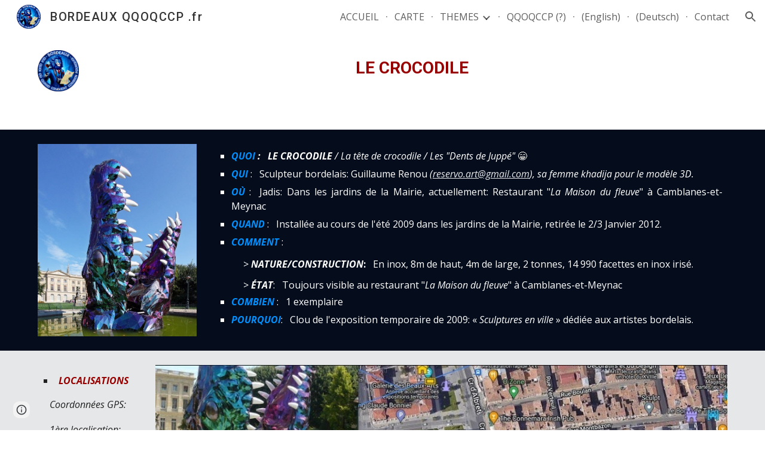

--- FILE ---
content_type: text/html; charset=utf-8
request_url: https://www.bordeaux-qqoqccp.fr/themes/statues-de-bordeaux/le-crocodile
body_size: 82084
content:
<!DOCTYPE html><html lang="en-US" itemscope itemtype="http://schema.org/WebPage"><head><script nonce="2xkSwlr53_J-UEDCxolAOg">window['ppConfig'] = {productName: '6b8ce7c01e3dacd3d2c7a8cd322ff979', deleteIsEnforced:  false , sealIsEnforced:  false , heartbeatRate:  0.5 , periodicReportingRateMillis:  60000.0 , disableAllReporting:  false };(function(){'use strict';function k(a){var b=0;return function(){return b<a.length?{done:!1,value:a[b++]}:{done:!0}}}function l(a){var b=typeof Symbol!="undefined"&&Symbol.iterator&&a[Symbol.iterator];if(b)return b.call(a);if(typeof a.length=="number")return{next:k(a)};throw Error(String(a)+" is not an iterable or ArrayLike");}var m=typeof Object.defineProperties=="function"?Object.defineProperty:function(a,b,c){if(a==Array.prototype||a==Object.prototype)return a;a[b]=c.value;return a};
function n(a){a=["object"==typeof globalThis&&globalThis,a,"object"==typeof window&&window,"object"==typeof self&&self,"object"==typeof global&&global];for(var b=0;b<a.length;++b){var c=a[b];if(c&&c.Math==Math)return c}throw Error("Cannot find global object");}var p=n(this);function q(a,b){if(b)a:{var c=p;a=a.split(".");for(var d=0;d<a.length-1;d++){var e=a[d];if(!(e in c))break a;c=c[e]}a=a[a.length-1];d=c[a];b=b(d);b!=d&&b!=null&&m(c,a,{configurable:!0,writable:!0,value:b})}}
q("Object.is",function(a){return a?a:function(b,c){return b===c?b!==0||1/b===1/c:b!==b&&c!==c}});q("Array.prototype.includes",function(a){return a?a:function(b,c){var d=this;d instanceof String&&(d=String(d));var e=d.length;c=c||0;for(c<0&&(c=Math.max(c+e,0));c<e;c++){var f=d[c];if(f===b||Object.is(f,b))return!0}return!1}});
q("String.prototype.includes",function(a){return a?a:function(b,c){if(this==null)throw new TypeError("The 'this' value for String.prototype.includes must not be null or undefined");if(b instanceof RegExp)throw new TypeError("First argument to String.prototype.includes must not be a regular expression");return this.indexOf(b,c||0)!==-1}});function r(a,b,c){a("https://csp.withgoogle.com/csp/proto/"+encodeURIComponent(b),JSON.stringify(c))}function t(){var a;if((a=window.ppConfig)==null?0:a.disableAllReporting)return function(){};var b,c,d,e;return(e=(b=window)==null?void 0:(c=b.navigator)==null?void 0:(d=c.sendBeacon)==null?void 0:d.bind(navigator))!=null?e:u}function u(a,b){var c=new XMLHttpRequest;c.open("POST",a);c.send(b)}
function v(){var a=(w=Object.prototype)==null?void 0:w.__lookupGetter__("__proto__"),b=x,c=y;return function(){var d=a.call(this),e,f,g,h;r(c,b,{type:"ACCESS_GET",origin:(f=window.location.origin)!=null?f:"unknown",report:{className:(g=d==null?void 0:(e=d.constructor)==null?void 0:e.name)!=null?g:"unknown",stackTrace:(h=Error().stack)!=null?h:"unknown"}});return d}}
function z(){var a=(A=Object.prototype)==null?void 0:A.__lookupSetter__("__proto__"),b=x,c=y;return function(d){d=a.call(this,d);var e,f,g,h;r(c,b,{type:"ACCESS_SET",origin:(f=window.location.origin)!=null?f:"unknown",report:{className:(g=d==null?void 0:(e=d.constructor)==null?void 0:e.name)!=null?g:"unknown",stackTrace:(h=Error().stack)!=null?h:"unknown"}});return d}}function B(a,b){C(a.productName,b);setInterval(function(){C(a.productName,b)},a.periodicReportingRateMillis)}
var D="constructor __defineGetter__ __defineSetter__ hasOwnProperty __lookupGetter__ __lookupSetter__ isPrototypeOf propertyIsEnumerable toString valueOf __proto__ toLocaleString x_ngfn_x".split(" "),E=D.concat,F=navigator.userAgent.match(/Firefox\/([0-9]+)\./),G=(!F||F.length<2?0:Number(F[1])<75)?["toSource"]:[],H;if(G instanceof Array)H=G;else{for(var I=l(G),J,K=[];!(J=I.next()).done;)K.push(J.value);H=K}var L=E.call(D,H),M=[];
function C(a,b){for(var c=[],d=l(Object.getOwnPropertyNames(Object.prototype)),e=d.next();!e.done;e=d.next())e=e.value,L.includes(e)||M.includes(e)||c.push(e);e=Object.prototype;d=[];for(var f=0;f<c.length;f++){var g=c[f];d[f]={name:g,descriptor:Object.getOwnPropertyDescriptor(Object.prototype,g),type:typeof e[g]}}if(d.length!==0){c=l(d);for(e=c.next();!e.done;e=c.next())M.push(e.value.name);var h;r(b,a,{type:"SEAL",origin:(h=window.location.origin)!=null?h:"unknown",report:{blockers:d}})}};var N=Math.random(),O=t(),P=window.ppConfig;P&&(P.disableAllReporting||P.deleteIsEnforced&&P.sealIsEnforced||N<P.heartbeatRate&&r(O,P.productName,{origin:window.location.origin,type:"HEARTBEAT"}));var y=t(),Q=window.ppConfig;if(Q)if(Q.deleteIsEnforced)delete Object.prototype.__proto__;else if(!Q.disableAllReporting){var x=Q.productName;try{var w,A;Object.defineProperty(Object.prototype,"__proto__",{enumerable:!1,get:v(),set:z()})}catch(a){}}
(function(){var a=t(),b=window.ppConfig;b&&(b.sealIsEnforced?Object.seal(Object.prototype):b.disableAllReporting||(document.readyState!=="loading"?B(b,a):document.addEventListener("DOMContentLoaded",function(){B(b,a)})))})();}).call(this);
</script><meta charset="utf-8"><script nonce="2xkSwlr53_J-UEDCxolAOg">var DOCS_timing={}; DOCS_timing['sl']=new Date().getTime();</script><script nonce="2xkSwlr53_J-UEDCxolAOg">function _DumpException(e) {throw e;}</script><script data-id="_gd" nonce="2xkSwlr53_J-UEDCxolAOg">window.WIZ_global_data = {"K1cgmc":"%.@.[null,null,null,[1,1,[1768894230,298478000],4],null,25]]","nQyAE":{}};</script><script nonce="2xkSwlr53_J-UEDCxolAOg">_docs_flag_initialData={"atari-emtpr":false,"atari-eibrm":false,"atari-etm":false,"docs-text-usc":true,"atari-bae":false,"docs-text-etsrdpn":false,"docs-text-etsrds":false,"docs-text-endes":false,"docs-text-escpv":true,"docs-text-ecfs":false,"docs-text-eetxp":false,"docs-text-ettctvs":false,"docs-text-escoubs":false,"docs-text-escivs":false,"docs-text-escitrbs":false,"docs-text-eiosmc":false,"docs-text-etb":false,"docs-text-esbefr":false,"docs-etshc":false,"docs-text-tbcb":2.0E7,"docs-efsmsdl":false,"docs-text-etof":false,"docs-text-ehlb":false,"docs-text-dwit":false,"docs-text-elawp":false,"docs-eec":true,"docs-esff":false,"docs-idu":false,"docs-sup":"","docs-dli":false,"docs-liap":"/naLogImpressions","ilcm":{"eui":"AHKXmL3BVBF539pi9SirqU538P-fmKsW3xoE6UjLQ7ZCAHBKb7O0asSebyxlMYo4yKNTzFiKUpjz","je":1,"sstu":1769130848265198,"si":"CO_Hlv69oJIDFbADbwYd6HQOHw","gsc":null,"ei":[5703839,5704621,5706832,5706836,5738513,5738529,5740798,5740814,5743108,5743124,5747261,5758807,5758823,5762243,5762259,5773662,5773678,5774836,5774852,5776501,5776517,5784931,5784947,5784951,5784967,14101306,14101502,14101510,14101534,49472063,49472071,49643568,49643576,49644015,49644023,49769337,49769345,49822921,49822929,49823164,49823172,49833462,49833470,49842855,49842863,49924706,49924714,50266222,50266230,50273528,50273536,50297076,50297084,50549555,50549563,50561343,50561351,50586962,50586970,70971256,70971264,71079938,71079946,71085241,71085249,71120968,71120976,71387889,71387897,71465947,71465955,71501423,71501431,71528597,71528605,71530083,71530091,71544834,71544842,71546425,71546433,71642103,71642111,71658040,71658048,71659813,71659821,71689860,71689868,71710040,71710048,71742921,71742937,71798420,71798436,71798440,71798456,71825383,71825391,71855000,71855008,71897827,71897835,71960540,71960548,94327671,94327679,94353368,94353376,94434257,94434265,94507744,94507752,94523168,94523176,94624865,94624873,94629757,94629765,94660795,94660803,94661802,94661810,94692298,94692306,94744856,94744864,94785229,94785237,94864653,94864661,94904089,94904097,94918952,94918960,95087186,95087194,95112873,95112881,95135933,95135941,95314802,95314810,95317482,95317490,99251983,99251991,99265946,99265954,99338440,99338448,99368792,99368800,99402331,99402339,99440853,99440861,99457807,99457815,101508355,101508363,101519280,101519288,101562406,101562414,101631191,101631199,101659254,101659262,101687117,101687125,101754342,101754350,101836971,101836979,101837416,101837424,101855239,101855247,101887674,101887682,101917185,101917193,101922739,101922747,101922880,101922888,102030642,102030650,102044278,102044286,102059531,102059539,102070930,102070938,102074087,102074095,102146687,102146695,102161447,102161455,102198282,102198290,102199034,102199050,102244489,102244497,102249831,102262249,102262257,102280628,102280636,102287864,102287872,102343036,102343044,102343380,102343388,102402679,102402687,102428666,102428674,102430621,102430629,102469860,102469868,102515093,102515098,102517339,102517344,102673365,102685384,102685389,102685923,102685928,102690600,102690608,102691157,102691162,102718396,102721215,102721220,102741226,102741234,102762315,102762323,102774707,102774715,102787553,102807790,102807798,102867835,102867843,102887236,102887244,102903660,102903668,102909750,102909755,102921493,102921501,102925819,102925827,102926523,102926531,102932587,102932595,102944189,102944194,102944268,102944273,102944503,102944508,102944582,102944587,102944680,102944685,102944785,102944790,102956685,102956693,102969762,102969770,102972669,102972677,102973360,102973368,102984172,102984180,102988272,102988277,103011418,103011426,103176010,103176018,103176419,103176427,103286263,103286271,103286444,103286452,103288306,103288314,103289103,103289108,103296034,103296042,103326407,103326415,103343830,103343838,103354296,103354304,103354852,103354860,103355353,103355361,103355643,103355651,104530130,104573899,104573907,104575332,104575337,104575691,104575696,104615595,104615603,104661247,104661255,104663867,104663883,104699504,104699512,104732763,104732771,104764124,104764132,104801546,104801554,104869084,104869092,104874944,104874960,104907811,104907819,104940397,104940405,104962265,104976617,104976625,104983169,104983177,105072273,105072281,105082097,105082105,105112583,105112588,105114679,105114687,105120751,105120767,105140245,105140253,105143309,105143317,105180894,105180902,105276179,105276184,105283687,105283695,105292835,105292843,105293726,105293734,105302073,105302081,105346285,105346293,105360418,105360426,105360882,105360890,105373824,105373832,105393811,105393819,105439171,105439179,115509982,115509990,115533919,115533924,115626258,115626266,115626439,115626447,115669258,115669266,115748247,115748252,115769458,115769466,115786272,115786280,115818444,115818449,115895896,115895904,115909741,115909749,115936304,115936312,115990671,115990679,115996281,115996289,116059345,116059353,116095154,116095162,116176799,116176807,116179574,116179582,116203363,116203368,116221334,116221342,116235476,116235481,116276461,116276469,116307752,116361222,116407665,116416034,116416042,116421291,116421299,116425644,116428882,116448407,116449516,116470832,116479002,116479007,116483680,116483688,116498664,116503941,116503957,116542683,116550348,116567571,116567576,116593749,116613094,116613710,116670655,116680301,116680309,116685398,116685788,116704081,116704119,116714309,116714312,116771113,116771117,116813305,116840681,116840686,116874913,116877099,116919494,116923675,116924992,117037621,117037625],"crc":0,"cvi":[]},"docs-ccdil":false,"docs-eil":true,"info_params":{},"buildLabel":"editors.sites-viewer-frontend_20260114.02_p1","docs-show_debug_info":false,"atari-jefp":"/_/view/jserror","docs-jern":"view","atari-rhpp":"/_/view","docs-ecuach":false,"docs-cclt":2033,"docs-ecci":true,"docs-esi":false,"docs-efypr":true,"docs-eyprp":true,"docs-li":"104240","docs-trgthnt":"","docs-etmhn":false,"docs-thnt":"","docs-hbt":[],"docs-hdet":["nMX17M8pQ0kLUkpsP190WPbQDRJQ","17hED8kG50kLUkpsP190TThQn3DA","BDNZR4PXx0kLUkpsP190SJtNPkYt","Etj5wJCQk0kLUkpsP190NwiL8UMa","xCLbbDUPA0kLUkpsP190XkGJiPUm","2NUkoZehW0kLUkpsP190UUNLiXW9","yuvYtd5590kLUkpsP190Qya5K4UR","ZH4rzt2uk0kLUkpsP190UDkF5Bkq","uQUQhn57A0kLUkpsP190WHoihP41","93w8zoRF70kLUkpsP190TxXbtSeV","fAPatjr1X0kLUkpsP190SaRjNRjw","T4vgqqjK70kLUkpsP190ScPehgAW","JyFR2tYWZ0kLUkpsP190Rn3HzkxT","ufXj7vmeJ0kLUkpsP190QURhvJn2","KFks7UeZ30kLUkpsP190UUMR6cvh","LcTa6EjeC0kLUkpsP190RKgvW5qi","s3UFcjGjt0kLUkpsP190Z45ftWRr","o99ewBQXy0kLUkpsP190Nq2qr6tf","PHVyy5uSS0kLUkpsP190SUsYo8gQ","yZn21akid0iSFTCbiEB0WPiGEST3","h2TtqzmQF0kLUkpsP190YPJiQt7p","MZi9vb5UC0kLUkpsP190ReUhvVjy","dSR6SPjB80kLUkpsP190Y3xHa9qA","Bz6B7VmLu0kLUkpsP190W3FeobP7","AiLoubzsd0kLUkpsP190XtYNPgYT","2J3DVQoVh0kLUkpsP190R5wShSrC","MLmbZasLS0kLUkpsP190YHf6Zjsf","S1T4ezMsZ0kLUkpsP190U6GfQUxi","LwAAPYPwi0kLUkpsP190TR4aaiFR","zZpS7TtwA0kLUkpsP190SJfhmHn8","N5u4VeWhx0iSFTCbiEB0VUTNdX6g","XM16tjwrD0iSFTCbiEB0NfzvTeuU","ybYTJk1eD0iSFTCbiEB0QV4rkzSF","TgXar1TSG0iSFTCbiEB0SsXMaKuP","JYfGDkExa0iSFTCbiEB0TTQnEDtH","2i9JBUZ3w0iSFTCbiEB0RytbUoNq","pgvTVXNKa0iSFTCbiEB0ShqmBTMR","NsVnd81bW0iSFTCbiEB0RhcXEK9M","rTQirATnb0iSFTCbiEB0W5cPcA7D","wNyww2Syr0iSFTCbiEB0Pzsbemba","DVdpfbqGj0iSFTCbiEB0RP4dMdFg","WKN3dsuG20iSFTCbiEB0NtEYhMK7","S5iPRteXX0iSFTCbiEB0YkMazE6h","6hmou1AcB0iSFTCbiEB0R9rZWXdz","wvo4NcLUj0iSFTCbiEB0Tt7mcVxE","HWuSeN2AB0iSFTCbiEB0PoBwHT2F","rMLvYG5Cd0iSFTCbiEB0VMB6o5sk","EnxXFzAMR0iSFTCbiEB0NxWnFJEU","rTcCMw3BM0mHq3jmV6o0RHeAExRK","HUYzfGVRa0mHq3jmV6o0Uxe2caXK","1XYMmM1Cu0mHq3jmV6o0Z3pEi8xm","xHhMJiXiV0mHq3jmV6o0WB8WinyM","xwSFpxEiU0mHq3jmV6o0PcnvcKmd","4MBkBg26q0mHq3jmV6o0QeKPRMpY","y5g8iW2T80mHq3jmV6o0Nr8SAj4C","W9YRKy3Lb0iSFTCbiEB0Xfs1EfPr","Ed3nhrN8D0iSFTCbiEB0RN4bJ53y","zxDKY7PC10iSFTCbiEB0UDYPJwDZ","bhEyDmbwi0mHq3jmV6o0TngCF1v2","6rKYZ6uHA0mHq3jmV6o0TeDZjgB8","71Deousgx0mHq3jmV6o0WXBQiyzi","sVEZbUAa70mHq3jmV6o0TNq1M7FF","8ZPFZT5nG0mHq3jmV6o0PJ5yoVh4","P55v8p4Lk0mHq3jmV6o0VjggjHMV","QqnZoz9ko0mHq3jmV6o0QskzBcHn","6nr31z9Wv0mERqSGkGf0VhuvAXWC","RLHeYNm410mERqSGkGf0Y817EUFK","vmx68XtfJ0mERqSGkGf0RCUBfsQr","687J7yD1q0mERqSGkGf0RVmMYHo1","qwhWQy8Zi0mERqSGkGf0W2tdypUF","wF8Sk241e0mERqSGkGf0YNtN6gpV","ijUhdx2QN0mERqSGkGf0TSD26iBJ","3iBLaMnuG0mERqSGkGf0VdY8XuLS","cFR77YEGo0iSFTCbiEB0PcMDWjX2","evUYuNCS80mERqSGkGf0Psi8j3Dw","soWncRV7C0mERqSGkGf0PZheXrWA","TvjoiCaar0mERqSGkGf0S9qS5adj","txL54xWLC0mERqSGkGf0XoEGTvCu","MP3EsW1un0mERqSGkGf0QDkfTxat","N1q4Y3fqz0mERqSGkGf0W1oPWWoc","pnKWhXiJi0mERqSGkGf0RDJejrBm","ffZmMGtYT0suK1NZr2K0QUxSzEMN","NagbcZWyB0suK1NZr2K0SJmfmJ3n","KMcLKvubv0suK1NZr2K0PLMUJ7zr","a13ejFS5i0suK1NZr2K0WzewY5tP","pZ1hXv7ve0suK1NZr2K0U5qoNhyU","pwLDucJZU0ezFcgqx310NgtmYpbV","TCKDVQ6J0Bn3gbW4AcZC0PQKypCa","Z7vabQzZ0Bn3gbW4AcZC0TfvmSab","UUNcLtsso0mERqSGkGf0Uwg2tMZa","wYCZkqoz10fBWirfAym0S1sADKbJ"],"docs-hunds":false,"docs-hae":"PROD","docs-ehn":false,"docs-epq":true,"docs-upap":"/_/view/prefs"}; _docs_flag_cek= null ; if (window['DOCS_timing']) {DOCS_timing['ifdld']=new Date().getTime();}</script><meta name="viewport" content="width=device-width, initial-scale=1"><meta http-equiv="X-UA-Compatible" content="IE=edge"><meta name="referrer" content="strict-origin-when-cross-origin"><link rel="icon" href="https://lh3.googleusercontent.com/sitesv/[base64]"><meta property="og:title" content="BORDEAUX  QQOQCCP .fr - Le Crocodile"><meta property="og:type" content="website"><meta property="og:url" content="https://www.bordeaux-qqoqccp.fr/themes/statues-de-bordeaux/le-crocodile"><meta property="og:description" content="QUOI :   LE CROCODILE / La tête de crocodile / Les &quot;Dents de Juppé&quot; 😁 
QUI :   Sculpteur bordelais: Guillaume Renou (reservo.art@gmail.com), sa femme khadija pour le modèle 3D.
OÙ :  Jadis: Dans les jardins de la Mairie, actuellement: Restaurant &quot;La Maison du fleuve&quot; à Camblanes-et-Meynac 
QUAND :"><meta itemprop="name" content="BORDEAUX  QQOQCCP .fr - Le Crocodile"><meta itemprop="description" content="QUOI :   LE CROCODILE / La tête de crocodile / Les &quot;Dents de Juppé&quot; 😁 
QUI :   Sculpteur bordelais: Guillaume Renou (reservo.art@gmail.com), sa femme khadija pour le modèle 3D.
OÙ :  Jadis: Dans les jardins de la Mairie, actuellement: Restaurant &quot;La Maison du fleuve&quot; à Camblanes-et-Meynac 
QUAND :"><meta itemprop="url" content="https://www.bordeaux-qqoqccp.fr/themes/statues-de-bordeaux/le-crocodile"><meta itemprop="thumbnailUrl" content="https://lh3.googleusercontent.com/sitesv/AAzXCkflsn-oxH8PV-C-l2GMkZRBkSqN1dsk8aYIyRyvxSbyx4d2Ffgll-281B8bfqpkGs9mpQHGRk1nu1gqLyc1Zipt55OPslC2I6RCtAxecz3zrEVDndnTTFcygCVfaX-pkwEMrR1KUjHhqDHVq61YxtOm1W2w2gYKsbMDWlCY-UC1p7Px1RGtBPDopUU=w16383"><meta itemprop="image" content="https://lh3.googleusercontent.com/sitesv/AAzXCkflsn-oxH8PV-C-l2GMkZRBkSqN1dsk8aYIyRyvxSbyx4d2Ffgll-281B8bfqpkGs9mpQHGRk1nu1gqLyc1Zipt55OPslC2I6RCtAxecz3zrEVDndnTTFcygCVfaX-pkwEMrR1KUjHhqDHVq61YxtOm1W2w2gYKsbMDWlCY-UC1p7Px1RGtBPDopUU=w16383"><meta itemprop="imageUrl" content="https://lh3.googleusercontent.com/sitesv/AAzXCkflsn-oxH8PV-C-l2GMkZRBkSqN1dsk8aYIyRyvxSbyx4d2Ffgll-281B8bfqpkGs9mpQHGRk1nu1gqLyc1Zipt55OPslC2I6RCtAxecz3zrEVDndnTTFcygCVfaX-pkwEMrR1KUjHhqDHVq61YxtOm1W2w2gYKsbMDWlCY-UC1p7Px1RGtBPDopUU=w16383"><meta property="og:image" content="https://lh3.googleusercontent.com/sitesv/AAzXCkflsn-oxH8PV-C-l2GMkZRBkSqN1dsk8aYIyRyvxSbyx4d2Ffgll-281B8bfqpkGs9mpQHGRk1nu1gqLyc1Zipt55OPslC2I6RCtAxecz3zrEVDndnTTFcygCVfaX-pkwEMrR1KUjHhqDHVq61YxtOm1W2w2gYKsbMDWlCY-UC1p7Px1RGtBPDopUU=w16383"><link href="https://fonts.googleapis.com/css?family=Roboto%3A300%2C400%2C500%2C700%7COpen%20Sans%3A400%2C400italic%2C700%2C700italic&display=swap" rel="stylesheet" nonce="2h9dLytbINYSCoGcDOsXcA"><link href="https://fonts.googleapis.com/css?family=Google+Sans:400,500|Roboto:300,400,500,700|Source+Code+Pro:400,700&display=swap" rel="stylesheet" nonce="2h9dLytbINYSCoGcDOsXcA"><script nonce="2xkSwlr53_J-UEDCxolAOg">(function() {var img = new Image().src = "https://ssl.gstatic.com/atari/images/results-not-loaded.svg";})();</script><link rel="stylesheet" href="https://www.gstatic.com/_/atari/_/ss/k=atari.vw.Hpg2sQ3DI80.L.W.O/am=AAgGIA/d=1/rs=AGEqA5l3_gprl5grjPKjkldjAvAq782G3w" data-id="_cl" nonce="2h9dLytbINYSCoGcDOsXcA"><script nonce="2xkSwlr53_J-UEDCxolAOg"></script><title>BORDEAUX  QQOQCCP .fr - Le Crocodile</title><style jsname="ptDGoc" nonce="2h9dLytbINYSCoGcDOsXcA">.M63kCb{background-color: rgba(255,255,255,1);}.OUGEr{color: rgba(33,33,33,1);}.duRjpb .OUGEr{color: rgba(5,12,28,1);}.JYVBee .OUGEr{color: rgba(5,12,28,1);}.OmQG5e .OUGEr{color: rgba(5,12,28,1);}.iwQgFb{background-color: rgba(211,211,211,1);}.ySLm4c{font-family: 'Open Sans', sans-serif;}.CbiMKe{background-color: rgba(5,12,28,1);}.qeLZfd .zfr3Q{color: rgba(33,33,33,1);}.qeLZfd .qnVSj{color: rgba(33,33,33,1);}.qeLZfd .Glwbz{color: rgba(33,33,33,1);}.qeLZfd .duRjpb{color: rgba(5,12,28,1);}.qeLZfd .qLrapd{color: rgba(5,12,28,1);}.qeLZfd .JYVBee{color: rgba(5,12,28,1);}.qeLZfd .aHM7ed{color: rgba(5,12,28,1);}.qeLZfd .OmQG5e{color: rgba(5,12,28,1);}.qeLZfd .NHD4Gf{color: rgba(5,12,28,1);}.qeLZfd .aw5Odc{color: rgba(5,12,28,1);}.qeLZfd .dhtgD:hover{color: rgba(4,11,25,1);}.qeLZfd .dhtgD:visited{color: rgba(5,12,28,1);}.qeLZfd .iwQgFb{background-color: rgba(190,191,192,1);}.qeLZfd .OUGEr{color: rgba(33,33,33,1);}.qeLZfd .duRjpb .OUGEr{color: rgba(5,12,28,1);}.qeLZfd .JYVBee .OUGEr{color: rgba(5,12,28,1);}.qeLZfd .OmQG5e .OUGEr{color: rgba(5,12,28,1);}.qeLZfd:before{background-color: rgba(230,231,232,1); display: block;}.lQAHbd .zfr3Q{color: rgba(255,255,255,1);}.lQAHbd .qnVSj{color: rgba(255,255,255,1);}.lQAHbd .Glwbz{color: rgba(255,255,255,1);}.lQAHbd .duRjpb{color: rgba(230,231,232,1);}.lQAHbd .qLrapd{color: rgba(230,231,232,1);}.lQAHbd .JYVBee{color: rgba(230,231,232,1);}.lQAHbd .aHM7ed{color: rgba(230,231,232,1);}.lQAHbd .OmQG5e{color: rgba(230,231,232,1);}.lQAHbd .NHD4Gf{color: rgba(230,231,232,1);}.lQAHbd .aw5Odc{color: rgba(230,231,232,1);}.lQAHbd .dhtgD:hover{color: rgba(255,255,255,1);}.lQAHbd .dhtgD:visited{color: rgba(230,231,232,1);}.lQAHbd .iwQgFb{background-color: rgba(43,48,62,1);}.lQAHbd .OUGEr{color: rgba(255,255,255,1);}.lQAHbd .duRjpb .OUGEr{color: rgba(230,231,232,1);}.lQAHbd .JYVBee .OUGEr{color: rgba(230,231,232,1);}.lQAHbd .OmQG5e .OUGEr{color: rgba(230,231,232,1);}.lQAHbd .CbiMKe{background-color: rgba(255,255,255,1);}.lQAHbd:before{background-color: rgba(5,12,28,1); display: block;}.cJgDec .zfr3Q{color: rgba(255,255,255,1);}.cJgDec .zfr3Q .OUGEr{color: rgba(255,255,255,1);}.cJgDec .qnVSj{color: rgba(255,255,255,1);}.cJgDec .Glwbz{color: rgba(255,255,255,1);}.cJgDec .qLrapd{color: rgba(255,255,255,1);}.cJgDec .aHM7ed{color: rgba(255,255,255,1);}.cJgDec .NHD4Gf{color: rgba(255,255,255,1);}.cJgDec .IFuOkc:before{background-color: rgba(33,33,33,1); opacity: 0; display: block;}.O13XJf{height: 310px; padding-bottom: 50px; padding-top: 50px;}.O13XJf .IFuOkc{background-image: url(https://ssl.gstatic.com/atari/images/aristotle-header-dark.jpg);}.O13XJf .IFuOkc:before{background-color: rgba(33,33,33,1); opacity: 0.5; display: block;}.O13XJf .zfr3Q{color: rgba(255,255,255,1);}.O13XJf .qnVSj{color: rgba(255,255,255,1);}.O13XJf .Glwbz{color: rgba(255,255,255,1);}.O13XJf .duRjpb{color: rgba(255,255,255,1);}.O13XJf .qLrapd{color: rgba(255,255,255,1);}.O13XJf .JYVBee{color: rgba(255,255,255,1);}.O13XJf .aHM7ed{color: rgba(255,255,255,1);}.O13XJf .OmQG5e{color: rgba(255,255,255,1);}.O13XJf .NHD4Gf{color: rgba(255,255,255,1);}.tpmmCb .zfr3Q{color: rgba(33,33,33,1);}.tpmmCb .zfr3Q .OUGEr{color: rgba(33,33,33,1);}.tpmmCb .qnVSj{color: rgba(33,33,33,1);}.tpmmCb .Glwbz{color: rgba(33,33,33,1);}.tpmmCb .qLrapd{color: rgba(33,33,33,1);}.tpmmCb .aHM7ed{color: rgba(33,33,33,1);}.tpmmCb .NHD4Gf{color: rgba(33,33,33,1);}.tpmmCb .IFuOkc:before{background-color: rgba(255,255,255,1); display: block;}.tpmmCb .Wew9ke{fill: rgba(33,33,33,1);}.dhtgD:hover{color: rgba(4,11,25,1);}.dhtgD:active{color: rgba(4,11,25,1);}.Zjiec{color: rgba(5,12,28,1); font-family: Roboto, sans-serif; font-size: 20pt; font-weight: 500; letter-spacing: 1px; padding-bottom: 57px; padding-left: 21.5px; padding-right: 21.5px; padding-top: 8px; text-align: center; text-transform: none;}.XMyrgf{margin-top: 0px; margin-left: 21.5px; margin-bottom: 24px; margin-right: 21.5px; text-align: center;}.TlfmSc{color: rgba(5,12,28,1); font-family: Roboto, sans-serif; font-size: 15pt; font-weight: 500; letter-spacing: 1.5px; text-transform: none;}.Mz8gvb{color: rgba(5,12,28,1);}.zDUgLc{background-color: rgba(255,255,255,1); border-bottom-style: solid; border-bottom-width: 1px; border-color: rgba(204,204,204,1);}.QTKDff.chg4Jd:focus{background-color: rgba(255,255,255,0.1199999973);}.YTv4We{color: rgba(5,12,28,1);}.YTv4We:hover:before{background-color: rgba(183,153,81,0.1199999973); display: block;}.YTv4We.chg4Jd:focus:before{border-color: rgba(183,153,81,0.3600000143); display: block;}.eWDljc{background-color: rgba(255,255,255,1);}.eWDljc .hDrhEe{padding-left: 8px;}.ZXW7w{color: rgba(106,106,106,1); opacity: 0.6;}.PsKE7e{color: rgba(106,106,106,1); font-family: 'Open Sans', sans-serif; font-size: 12pt; font-weight: 400;}.lhZOrc{color: rgba(33,33,33,1);}.hDrhEe:hover{color: rgba(33,33,33,1);}.M9vuGd{color: rgba(33,33,33,1); font-weight: 700;}.jgXgSe:hover{color: rgba(33,33,33,1);}.j10yRb:hover{color: rgba(33,33,33,1);}.j10yRb.chg4Jd:focus:before{border-color: rgba(33,33,33,0.3600000143); display: block;}.tCHXDc{color: rgba(106,106,106,1);}.iWs3gf.chg4Jd:focus{background-color: rgba(106,106,106,0.1199999973);}.wgxiMe{background-color: rgba(255,255,255,1); border-color: rgba(0,0,0,0.150000006); border-style: solid; border-width: 1px;}.fOU46b .TlfmSc{color: rgba(255,255,255,1);}.fOU46b .KJll8d{background-color: rgba(255,255,255,1);}.fOU46b .Mz8gvb{color: rgba(255,255,255,1);}.fOU46b .Mz8gvb.chg4Jd:focus:before{border-color: rgba(255,255,255,1); display: block;}.fOU46b .qV4dIc{color: rgba(255,255,255,0.8700000048);}.fOU46b .jgXgSe:hover{color: rgba(255,255,255,1);}.fOU46b .M9vuGd{color: rgba(255,255,255,1);}.fOU46b .tCHXDc{color: rgba(255,255,255,0.8700000048);}.fOU46b .iWs3gf.chg4Jd:focus{background-color: rgba(255,255,255,0.1199999973);}.fOU46b .G8QRnc .Mz8gvb{color: rgba(0,0,0,0.8000000119);}.fOU46b .G8QRnc .Mz8gvb.chg4Jd:focus:before{border-color: rgba(0,0,0,0.8000000119); display: block;}.fOU46b .G8QRnc .ZXW7w{color: rgba(0,0,0,0.8000000119);}.fOU46b .G8QRnc .TlfmSc{color: rgba(0,0,0,0.8000000119);}.fOU46b .G8QRnc .KJll8d{background-color: rgba(0,0,0,0.8000000119);}.fOU46b .G8QRnc .qV4dIc{color: rgba(0,0,0,0.6399999857);}.fOU46b .G8QRnc .jgXgSe:hover{color: rgba(0,0,0,0.8199999928);}.fOU46b .G8QRnc .M9vuGd{color: rgba(0,0,0,0.8199999928);}.fOU46b .G8QRnc .tCHXDc{color: rgba(0,0,0,0.6399999857);}.fOU46b .G8QRnc .iWs3gf.chg4Jd:focus{background-color: rgba(0,0,0,0.1199999973);}.fOU46b .usN8rf .Mz8gvb{color: rgba(0,0,0,0.8000000119);}.fOU46b .usN8rf .Mz8gvb.chg4Jd:focus:before{border-color: rgba(0,0,0,0.8000000119); display: block;}.fOU46b .usN8rf .ZXW7w{color: rgba(0,0,0,0.8000000119);}.fOU46b .usN8rf .TlfmSc{color: rgba(0,0,0,0.8000000119);}.fOU46b .usN8rf .KJll8d{background-color: rgba(0,0,0,0.8000000119);}.fOU46b .usN8rf .qV4dIc{color: rgba(0,0,0,0.6399999857);}.fOU46b .usN8rf .jgXgSe:hover{color: rgba(0,0,0,0.8199999928);}.fOU46b .usN8rf .M9vuGd{color: rgba(0,0,0,0.8199999928);}.fOU46b .usN8rf .tCHXDc{color: rgba(0,0,0,0.6399999857);}.fOU46b .usN8rf .iWs3gf.chg4Jd:focus{background-color: rgba(0,0,0,0.1199999973);}.fOU46b .aCIEDd .qV4dIc{color: rgba(33,33,33,1);}.fOU46b .aCIEDd .TlfmSc{color: rgba(33,33,33,1);}.fOU46b .aCIEDd .KJll8d{background-color: rgba(33,33,33,1);}.fOU46b .aCIEDd .ZXW7w{color: rgba(33,33,33,1);}.fOU46b .aCIEDd .jgXgSe:hover{color: rgba(33,33,33,1); opacity: 0.82;}.fOU46b .aCIEDd .Mz8gvb{color: rgba(33,33,33,1);}.fOU46b .aCIEDd .tCHXDc{color: rgba(33,33,33,1);}.fOU46b .aCIEDd .iWs3gf.chg4Jd:focus{background-color: rgba(33,33,33,0.1199999973);}.fOU46b .a3ETed .qV4dIc{color: rgba(255,255,255,1);}.fOU46b .a3ETed .TlfmSc{color: rgba(255,255,255,1);}.fOU46b .a3ETed .KJll8d{background-color: rgba(255,255,255,1);}.fOU46b .a3ETed .ZXW7w{color: rgba(255,255,255,1);}.fOU46b .a3ETed .jgXgSe:hover{color: rgba(255,255,255,1); opacity: 0.82;}.fOU46b .a3ETed .Mz8gvb{color: rgba(255,255,255,1);}.fOU46b .a3ETed .tCHXDc{color: rgba(255,255,255,1);}.fOU46b .a3ETed .iWs3gf.chg4Jd:focus{background-color: rgba(255,255,255,0.1199999973);}@media only screen and (min-width: 1280px){.XeSM4.b2Iqye.fOU46b .LBrwzc .tCHXDc{color: rgba(255,255,255,0.8700000048);}}.XeSM4.b2Iqye.fOU46b .LBrwzc .iWs3gf.chg4Jd:focus{background-color: rgba(255,255,255,0.1199999973);}@media only screen and (min-width: 1280px){.KuNac.b2Iqye.fOU46b .tCHXDc{color: rgba(0,0,0,0.6399999857);}}.KuNac.b2Iqye.fOU46b .iWs3gf.chg4Jd:focus{background-color: rgba(0,0,0,0.1199999973);}.fOU46b .zDUgLc{opacity: 0;}.LBrwzc .ZXW7w{color: rgba(0,0,0,1);}.LBrwzc .KJll8d{background-color: rgba(0,0,0,1);}.GBy4H .ZXW7w{color: rgba(255,255,255,1);}.GBy4H .KJll8d{background-color: rgba(255,255,255,1);}.eBSUbc{background-color: rgba(255,255,255,1); color: rgba(33,33,33,0.6999999881);}.BFDQOb:hover{color: rgba(33,33,33,1);}.ImnMyf{background-color: rgba(255,255,255,1); color: rgba(33,33,33,1);}.Vs12Bd{background-color: rgba(230,231,232,1); color: rgba(33,33,33,1);}.S5d9Rd{background-color: rgba(5,12,28,1); color: rgba(255,255,255,1);}.zfr3Q{color: rgba(33,33,33,1); font-family: 'Open Sans', sans-serif; font-size: 12pt; font-weight: 400; line-height: 1.56; margin-top: 16px;}.qnVSj{color: rgba(33,33,33,1);}.Glwbz{color: rgba(33,33,33,1);}.duRjpb{color: rgba(5,12,28,1); font-family: Roboto, sans-serif; font-size: 26pt; font-weight: 700; letter-spacing: 0px; line-height: 1.5; margin-top: 28px; text-transform: none;}.Ap4VC{margin-bottom: -28px;}.qLrapd{color: rgba(5,12,28,1);}.JYVBee{color: rgba(5,12,28,1); font-family: Roboto, sans-serif; font-size: 18pt; font-style: normal; font-weight: 700; line-height: 1.56; margin-top: 20px;}.CobnVe{margin-bottom: -20px;}.aHM7ed{color: rgba(5,12,28,1);}.OmQG5e{color: rgba(5,12,28,1); font-family: Roboto, sans-serif; font-size: 13pt; font-weight: 700; letter-spacing: 1px; line-height: 1.63; margin-top: 18px;}.GV3q8e{margin-bottom: -18px;}.NHD4Gf{color: rgba(5,12,28,1);}.LB7kq .duRjpb{font-size: 45pt; font-style: normal; font-weight: 500; letter-spacing: -0.5px; line-height: 1.26; margin-top: 45px;}.LB7kq .baZpAe .duRjpb{padding-bottom: 18px;}.LB7kq .duRjpb:not(.TYR86d):first-child:before{border-bottom-style: solid; border-bottom-width: 8px; border-color: rgba(5,12,28,1); margin-left: auto; margin-right: auto; width: 100px; display: block;}.LB7kq .JYVBee{font-size: 21pt;}@media only screen and (max-width: 479px){.LB7kq .duRjpb{font-size: 30pt;}}@media only screen and (min-width: 480px) and (max-width: 767px){.LB7kq .duRjpb{font-size: 38pt;}}@media only screen and (max-width: 479px){.LB7kq .JYVBee{font-size: 17pt;}}@media only screen and (min-width: 480px) and (max-width: 767px){.LB7kq .JYVBee{font-size: 19pt;}}.O13XJf{height: 310px; padding-bottom: 50px; padding-top: 50px;}@media only screen and (min-width: 480px) and (max-width: 767px){.O13XJf{height: 280px; padding-bottom: 45px; padding-top: 45px;}}@media only screen and (max-width: 479px){.O13XJf{height: 250px; padding-bottom: 40px; padding-top: 40px;}}.SBrW1{height: 480px;}@media only screen and (min-width: 480px) and (max-width: 767px){.SBrW1{height: 480px;}}@media only screen and (max-width: 479px){.SBrW1{height: 400px;}}.Wew9ke{fill: rgba(255,255,255,1);}.gk8rDe{height: 200px; padding-bottom: 40px; padding-top: 60px;}.gk8rDe .zfr3Q{color: rgba(0,0,0,1);}.gk8rDe .duRjpb{color: rgba(5,12,28,1); font-size: 36pt;}.gk8rDe .qLrapd{color: rgba(5,12,28,1);}.gk8rDe .duRjpb:not(.TYR86d):first-child:before{border-bottom-width: 6px; border-color: rgba(5,12,28,1); display: block;}.gk8rDe .JYVBee{color: rgba(33,33,33,1); margin-top: 13px;}.gk8rDe .aHM7ed{color: rgba(33,33,33,1);}.gk8rDe .OmQG5e{color: rgba(33,33,33,1);}.gk8rDe .NHD4Gf{color: rgba(33,33,33,1);}@media only screen and (max-width: 479px){.gk8rDe .duRjpb{font-size: 25pt;}}@media only screen and (min-width: 480px) and (max-width: 767px){.gk8rDe .duRjpb{font-size: 31pt;}}@media only screen and (min-width: 480px) and (max-width: 767px){.gk8rDe{padding-top: 45px;}}@media only screen and (max-width: 479px){.gk8rDe{padding-bottom: 0px; padding-top: 30px;}}.dhtgD{text-decoration: underline;}.JzO0Vc{background-color: rgba(255,255,255,1); border-color: rgba(0,0,0,0.150000006); border-right-style: solid; border-right-width: 1px; font-family: Lato, sans-serif; width: 250px;}@media only screen and (min-width: 1280px){.JzO0Vc{padding-top: 62px;}}.TlfmSc{font-family: Roboto, sans-serif; font-size: 15pt; font-weight: 500; letter-spacing: 1.5px; text-transform: none;}.PsKE7e{font-family: 'Open Sans', sans-serif; font-size: 12pt;}.IKA38e{line-height: 1.58;}.hDrhEe{padding-bottom: 8px; padding-top: 8px;}.dhtgD:hover{text-decoration: underline;}.Zjiec:before{border-bottom-style: solid; border-bottom-width: 1px; border-color: rgba(5,12,28,1); margin-bottom: 30px; margin-left: auto; margin-right: auto; width: 212px; display: block;}.rgLkl{background-color: rgba(158,158,158,1);}.zDUgLc{border-bottom-style: solid; border-bottom-width: 1px; border-color: rgba(204,204,204,1); opacity: 1;}.QmpIrf{background-color: rgba(5,12,28,1); border-color: rgba(255,255,255,1); color: rgba(255,255,255,1); font-family: 'Open Sans', sans-serif; font-size: 12pt; line-height: 22px;}.xkUom{border-color: rgba(5,12,28,1); color: rgba(5,12,28,1); font-family: 'Open Sans', sans-serif; font-size: 12pt; line-height: 22px;}.xkUom:hover{background-color: rgba(5,12,28,0.1000000015);}.KjwKmc{color: rgba(5,12,28,1); font-family: 'Open Sans', sans-serif; font-size: 12pt; line-height: 22px; line-height: 22px;}.KjwKmc:hover{background-color: rgba(5,12,28,0.1000000015);}.lQAHbd .QmpIrf{background-color: rgba(255,255,255,1); border-color: rgba(5,12,28,1); color: rgba(5,12,28,1); font-family: 'Open Sans', sans-serif; font-size: 12pt; line-height: 22px;}.lQAHbd .xkUom{border-color: rgba(255,255,255,1); color: rgba(255,255,255,1); font-family: 'Open Sans', sans-serif; font-size: 12pt; line-height: 22px;}.lQAHbd .xkUom:hover{background-color: rgba(255,255,255,0.1000000015);}.lQAHbd .KjwKmc{color: rgba(255,255,255,1); font-family: 'Open Sans', sans-serif; font-size: 12pt; line-height: 22px;}.lQAHbd .KjwKmc:hover{background-color: rgba(255,255,255,0.1000000015);}.lQAHbd .Mt0nFe{border-color: rgba(255,255,255,0.200000003);}.cJgDec .QmpIrf{background-color: rgba(255,255,255,1); border-color: rgba(5,12,28,1); color: rgba(5,12,28,1); font-family: 'Open Sans', sans-serif; font-size: 12pt; line-height: 22px;}.cJgDec .xkUom{border-color: rgba(255,255,255,1); color: rgba(255,255,255,1); font-family: 'Open Sans', sans-serif; font-size: 12pt; line-height: 22px;}.cJgDec .xkUom:hover{background-color: rgba(255,255,255,0.1000000015);}.cJgDec .KjwKmc{color: rgba(255,255,255,1); font-family: 'Open Sans', sans-serif; font-size: 12pt; line-height: 22px;}.cJgDec .KjwKmc:hover{background-color: rgba(255,255,255,0.1000000015);}.tpmmCb .QmpIrf{background-color: rgba(255,255,255,1); border-color: rgba(5,12,28,1); color: rgba(5,12,28,1); font-family: 'Open Sans', sans-serif; font-size: 12pt; line-height: 22px;}.tpmmCb .xkUom{border-color: rgba(5,12,28,1); color: rgba(5,12,28,1); font-family: 'Open Sans', sans-serif; font-size: 12pt; line-height: 22px;}.tpmmCb .xkUom:hover{background-color: rgba(5,12,28,0.1000000015);}.tpmmCb .KjwKmc{color: rgba(5,12,28,1); font-family: 'Open Sans', sans-serif; font-size: 12pt; line-height: 22px;}.tpmmCb .KjwKmc:hover{background-color: rgba(5,12,28,0.1000000015);}.gk8rDe .QmpIrf{background-color: rgba(5,12,28,1); border-color: rgba(255,255,255,1); color: rgba(255,255,255,1); font-family: 'Open Sans', sans-serif; font-size: 12pt; line-height: 22px;}.gk8rDe .xkUom{border-color: rgba(5,12,28,1); color: rgba(5,12,28,1); font-family: 'Open Sans', sans-serif; font-size: 12pt; line-height: 22px;}.gk8rDe .xkUom:hover{background-color: rgba(5,12,28,0.1000000015);}.gk8rDe .KjwKmc{color: rgba(5,12,28,1); font-family: 'Open Sans', sans-serif; font-size: 12pt; line-height: 22px;}.gk8rDe .KjwKmc:hover{background-color: rgba(5,12,28,0.1000000015);}.O13XJf .QmpIrf{background-color: rgba(255,255,255,1); border-color: rgba(5,12,28,1); color: rgba(5,12,28,1); font-family: 'Open Sans', sans-serif; font-size: 12pt; line-height: 22px;}.O13XJf .xkUom{border-color: rgba(255,255,255,1); color: rgba(255,255,255,1); font-family: 'Open Sans', sans-serif; font-size: 12pt; line-height: 22px;}.O13XJf .xkUom:hover{background-color: rgba(255,255,255,0.1000000015);}.O13XJf .KjwKmc{color: rgba(255,255,255,1); font-family: 'Open Sans', sans-serif; font-size: 12pt; line-height: 22px;}.O13XJf .KjwKmc:hover{background-color: rgba(255,255,255,0.1000000015);}.Y4CpGd{font-family: 'Open Sans', sans-serif; font-size: 12pt;}.CMArNe{background-color: rgba(230,231,232,1);}.TMjjoe{font-family: Roboto, sans-serif; font-size: 9pt; line-height: 1.2; margin-top: 0px;}.GBy4H .zDUgLc{border-bottom-width: 0px;}.GBy4H .TlfmSc{color: rgba(255,255,255,0.8700000048);}.GBy4H .Mz8gvb{color: rgba(255,255,255,0.8700000048);}.GBy4H .Mz8gvb.chg4Jd:focus:before{border-color: rgba(255,255,255,0.8700000048); display: block;}.GBy4H .tCHXDc{color: rgba(255,255,255,0.8700000048);}.GBy4H .iWs3gf.chg4Jd:focus{background-color: rgba(255,255,255,0.1199999973);}.GBy4H .wgxiMe{background-color: rgba(0,0,0,1);}.GBy4H .qV4dIc{color: rgba(255,255,255,0.8700000048);}.GBy4H .M9vuGd{color: rgba(255,255,255,0.8700000048);}.GBy4H .Zjiec{color: rgba(255,255,255,0.8700000048);}.GBy4H .Zjiec:before{border-color: rgba(255,255,255,0.8700000048); display: block;}.GBy4H .PsKE7e{color: rgba(255,255,255,0.8700000048);}.GBy4H .lhZOrc.PsKE7e{color: rgba(255,255,255,1);}.GBy4H .aJHbb:hover{color: rgba(255,255,255,1);}.GBy4H .jgXgSe:hover{color: rgba(255,255,255,1);}.GBy4H .M9vuGd:hover{color: rgba(255,255,255,1);}.GBy4H .j10yRb:hover{color: rgba(255,255,255,1);}.GBy4H .eBSUbc{color: rgba(255,255,255,0.8700000048);}.fOU46b .ZXW7w{color: rgba(255,255,255,1);}.fOU46b .GBy4H .zDUgLc{border-bottom-width: 0px; opacity: 1;}.fOU46b .GBy4H .TlfmSc{color: rgba(255,255,255,0.8700000048);}.fOU46b .GBy4H .YTv4We{color: rgba(255,255,255,0.8700000048);}.fOU46b .GBy4H .YTv4We.chg4Jd:focus:before{border-color: rgba(255,255,255,0.8700000048); display: block;}.fOU46b .GBy4H .Mz8gvb{color: rgba(255,255,255,0.8700000048);}.fOU46b .GBy4H .tCHXDc{color: rgba(255,255,255,0.8700000048);}.fOU46b .GBy4H .iWs3gf.chg4Jd:focus{background-color: rgba(255,255,255,0.1199999973);}.fOU46b .GBy4H .qV4dIc{color: rgba(255,255,255,0.8700000048);}.fOU46b .GBy4H .M9vuGd{color: rgba(255,255,255,0.8700000048);}.fOU46b .GBy4H .Zjiec{color: rgba(255,255,255,0.8700000048);}.fOU46b .GBy4H .Zjiec:before{border-color: rgba(255,255,255,0.8700000048); display: block;}.fOU46b .GBy4H .PsKE7e{color: rgba(255,255,255,0.8700000048);}.fOU46b .GBy4H .lhZOrc.PsKE7e{color: rgba(255,255,255,1);}.fOU46b .GBy4H .aJHbb:hover{color: rgba(255,255,255,1);}.fOU46b .GBy4H .jgXgSe:hover{color: rgba(255,255,255,1);}.fOU46b .GBy4H .M9vuGd:hover{color: rgba(255,255,255,1);}.fOU46b .LBrwzc .ZXW7w{color: rgba(0,0,0,1);}.fOU46b .LBrwzc .zDUgLc{opacity: 1; border-bottom-style: none;}.fOU46b .LBrwzc .Mz8gvb{color: rgba(33,33,33,1); border-bottom-style: none;}.LBrwzc .TlfmSc{color: rgba(33,33,33,1);}.LBrwzc .YTv4We{color: rgba(33,33,33,1);}.LBrwzc .YTv4We.chg4Jd:focus:before{border-color: rgba(33,33,33,1); display: block;}.LBrwzc .Mz8gvb{color: rgba(33,33,33,1); border-color: rgba(204,204,204,1); border-bottom-style: solid; border-bottom-width: 1px;}.LBrwzc .tCHXDc{color: rgba(106,106,106,1);}.LBrwzc .iWs3gf.chg4Jd:focus{background-color: rgba(106,106,106,0.1199999973);}.LBrwzc .qV4dIc{color: rgba(106,106,106,1);}.LBrwzc .M9vuGd{color: rgba(33,33,33,1);}.LBrwzc .Zjiec{color: rgba(33,33,33,1);}.LBrwzc .Zjiec:before{border-color: rgba(33,33,33,1); display: block;}.LBrwzc .IKA38e{color: rgba(106,106,106,1);}.LBrwzc .lhZOrc.IKA38e{color: rgba(33,33,33,1);}.LBrwzc .eBSUbc{color: rgba(106,106,106,1);}.LBrwzc .hDrhEe:hover{color: rgba(33,33,33,1);}.LBrwzc .jgXgSe:hover{color: rgba(33,33,33,1);}.LBrwzc .M9vuGd:hover{color: rgba(33,33,33,1);}.QcmuFb{padding-left: 20px;}.vDPrib{padding-left: 40px;}.TBDXjd{padding-left: 60px;}.bYeK8e{padding-left: 80px;}.CuqSDe{padding-left: 100px;}.Havqpe{padding-left: 120px;}.JvDrRe{padding-left: 140px;}.o5lrIf{padding-left: 160px;}.yOJW7c{padding-left: 180px;}.rB8cye{padding-left: 200px;}.RuayVd{padding-right: 20px;}.YzcKX{padding-right: 40px;}.reTV0b{padding-right: 60px;}.vSYeUc{padding-right: 80px;}.PxtZIe{padding-right: 100px;}.ahQMed{padding-right: 120px;}.rzhcXb{padding-right: 140px;}.PBhj0b{padding-right: 160px;}.TlN46c{padding-right: 180px;}.GEdNnc{padding-right: 200px;}@media only screen and (min-width: 1280px){.yxgWrb{margin-left: 250px;}}@media only screen and (max-width: 479px){.Zjiec{font-size: 16pt;}}@media only screen and (min-width: 480px) and (max-width: 767px){.Zjiec{font-size: 18pt;}}@media only screen and (max-width: 479px){.TlfmSc{font-size: 14pt;}}@media only screen and (min-width: 480px) and (max-width: 767px){.TlfmSc{font-size: 14pt;}}@media only screen and (max-width: 479px){.duRjpb{font-size: 20pt;}}@media only screen and (min-width: 480px) and (max-width: 767px){.duRjpb{font-size: 23pt;}}@media only screen and (max-width: 479px){.JYVBee{font-size: 15pt;}}@media only screen and (min-width: 480px) and (max-width: 767px){.JYVBee{font-size: 17pt;}}@media only screen and (max-width: 479px){.OmQG5e{font-size: 13pt;}}@media only screen and (min-width: 480px) and (max-width: 767px){.OmQG5e{font-size: 13pt;}}@media only screen and (max-width: 479px){.TlfmSc{font-size: 14pt;}}@media only screen and (min-width: 480px) and (max-width: 767px){.TlfmSc{font-size: 14pt;}}@media only screen and (max-width: 479px){.TMjjoe{font-size: 9pt;}}@media only screen and (min-width: 480px) and (max-width: 767px){.TMjjoe{font-size: 9pt;}}</style><script nonce="2xkSwlr53_J-UEDCxolAOg">_at_config = [null,"AIzaSyChg3MFqzdi1P5J-YvEyakkSA1yU7HRcDI","897606708560-a63d8ia0t9dhtpdt4i3djab2m42see7o.apps.googleusercontent.com",null,null,null,null,null,null,null,null,null,null,null,"SITES_%s",null,null,null,null,null,null,null,null,null,["AHKXmL3BVBF539pi9SirqU538P-fmKsW3xoE6UjLQ7ZCAHBKb7O0asSebyxlMYo4yKNTzFiKUpjz",1,"CO_Hlv69oJIDFbADbwYd6HQOHw",1769130848265198,[5703839,5704621,5706832,5706836,5738513,5738529,5740798,5740814,5743108,5743124,5747261,5758807,5758823,5762243,5762259,5773662,5773678,5774836,5774852,5776501,5776517,5784931,5784947,5784951,5784967,14101306,14101502,14101510,14101534,49472063,49472071,49643568,49643576,49644015,49644023,49769337,49769345,49822921,49822929,49823164,49823172,49833462,49833470,49842855,49842863,49924706,49924714,50266222,50266230,50273528,50273536,50297076,50297084,50549555,50549563,50561343,50561351,50586962,50586970,70971256,70971264,71079938,71079946,71085241,71085249,71120968,71120976,71387889,71387897,71465947,71465955,71501423,71501431,71528597,71528605,71530083,71530091,71544834,71544842,71546425,71546433,71642103,71642111,71658040,71658048,71659813,71659821,71689860,71689868,71710040,71710048,71742921,71742937,71798420,71798436,71798440,71798456,71825383,71825391,71855000,71855008,71897827,71897835,71960540,71960548,94327671,94327679,94353368,94353376,94434257,94434265,94507744,94507752,94523168,94523176,94624865,94624873,94629757,94629765,94660795,94660803,94661802,94661810,94692298,94692306,94744856,94744864,94785229,94785237,94864653,94864661,94904089,94904097,94918952,94918960,95087186,95087194,95112873,95112881,95135933,95135941,95314802,95314810,95317482,95317490,99251983,99251991,99265946,99265954,99338440,99338448,99368792,99368800,99402331,99402339,99440853,99440861,99457807,99457815,101508355,101508363,101519280,101519288,101562406,101562414,101631191,101631199,101659254,101659262,101687117,101687125,101754342,101754350,101836971,101836979,101837416,101837424,101855239,101855247,101887674,101887682,101917185,101917193,101922739,101922747,101922880,101922888,102030642,102030650,102044278,102044286,102059531,102059539,102070930,102070938,102074087,102074095,102146687,102146695,102161447,102161455,102198282,102198290,102199034,102199050,102244489,102244497,102249831,102262249,102262257,102280628,102280636,102287864,102287872,102343036,102343044,102343380,102343388,102402679,102402687,102428666,102428674,102430621,102430629,102469860,102469868,102515093,102515098,102517339,102517344,102673365,102685384,102685389,102685923,102685928,102690600,102690608,102691157,102691162,102718396,102721215,102721220,102741226,102741234,102762315,102762323,102774707,102774715,102787553,102807790,102807798,102867835,102867843,102887236,102887244,102903660,102903668,102909750,102909755,102921493,102921501,102925819,102925827,102926523,102926531,102932587,102932595,102944189,102944194,102944268,102944273,102944503,102944508,102944582,102944587,102944680,102944685,102944785,102944790,102956685,102956693,102969762,102969770,102972669,102972677,102973360,102973368,102984172,102984180,102988272,102988277,103011418,103011426,103176010,103176018,103176419,103176427,103286263,103286271,103286444,103286452,103288306,103288314,103289103,103289108,103296034,103296042,103326407,103326415,103343830,103343838,103354296,103354304,103354852,103354860,103355353,103355361,103355643,103355651,104530130,104573899,104573907,104575332,104575337,104575691,104575696,104615595,104615603,104661247,104661255,104663867,104663883,104699504,104699512,104732763,104732771,104764124,104764132,104801546,104801554,104869084,104869092,104874944,104874960,104907811,104907819,104940397,104940405,104962265,104976617,104976625,104983169,104983177,105072273,105072281,105082097,105082105,105112583,105112588,105114679,105114687,105120751,105120767,105140245,105140253,105143309,105143317,105180894,105180902,105276179,105276184,105283687,105283695,105292835,105292843,105293726,105293734,105302073,105302081,105346285,105346293,105360418,105360426,105360882,105360890,105373824,105373832,105393811,105393819,105439171,105439179,115509982,115509990,115533919,115533924,115626258,115626266,115626439,115626447,115669258,115669266,115748247,115748252,115769458,115769466,115786272,115786280,115818444,115818449,115895896,115895904,115909741,115909749,115936304,115936312,115990671,115990679,115996281,115996289,116059345,116059353,116095154,116095162,116176799,116176807,116179574,116179582,116203363,116203368,116221334,116221342,116235476,116235481,116276461,116276469,116307752,116361222,116407665,116416034,116416042,116421291,116421299,116425644,116428882,116448407,116449516,116470832,116479002,116479007,116483680,116483688,116498664,116503941,116503957,116542683,116550348,116567571,116567576,116593749,116613094,116613710,116670655,116680301,116680309,116685398,116685788,116704081,116704119,116714309,116714312,116771113,116771117,116813305,116840681,116840686,116874913,116877099,116919494,116923675,116924992,117037621,117037625]],null,null,null,null,0,null,null,null,null,null,null,null,null,null,"https://drive.google.com",null,null,null,null,null,null,null,null,null,0,1,null,null,null,null,null,null,null,null,null,null,null,null,null,null,null,null,null,null,null,null,null,null,null,null,null,null,null,null,null,null,null,null,null,null,null,null,null,null,null,null,null,null,null,null,null,null,"v2internal","https://docs.google.com",null,null,null,null,null,null,"https://sites.google.com/new/",null,null,null,null,null,0,null,null,null,null,null,null,null,null,null,null,null,null,null,null,null,null,null,null,null,null,null,1,"",null,null,null,null,null,null,null,null,null,null,null,null,6,null,null,"https://accounts.google.com/o/oauth2/auth","https://accounts.google.com/o/oauth2/postmessageRelay",null,null,null,null,78,"https://sites.google.com/new/?usp\u003dviewer_footer",null,null,null,null,null,null,null,null,null,null,null,null,null,null,null,null,null,null,null,null,null,null,null,null,null,null,null,null,null,null,null,null,null,null,null,null,null,null,null,null,null,null,null,null,null,null,null,null,null,null,null,null,null,"https://www.gstatic.com/atari/embeds/83a60601c213b72fb19c1855fb0c5f26/intermediate-frame-minified.html",1,null,"v2beta",null,null,null,null,null,null,4,"https://accounts.google.com/o/oauth2/iframe",null,null,null,null,null,null,"https://1436833709-atari-embeds.googleusercontent.com/embeds/16cb204cf3a9d4d223a0a3fd8b0eec5d/inner-frame-minified.html",null,null,null,null,null,null,null,null,null,null,null,null,null,null,null,null,null,null,null,null,null,null,null,null,null,null,null,null,null,null,null,null,null,null,null,null,null,null,null,null,null,null,null,null,null,null,null,null,null,null,null,null,null,null,null,null,null,null,null,null,null,null,null,null,null,null,0,null,null,null,null,null,null,null,null,null,null,null,null,null,null,null,null,null,null,null,null,null,null,null,null,null,null,null,null,null,null,null,null,null,null,null,null,null,null,null,null,null,null,null,null,null,null,null,null,null,null,null,null,null,null,0,null,null,null,null,null,null,0,null,"",null,null,null,null,null,null,null,null,null,null,null,null,null,null,null,null,null,1,null,null,null,null,0,"[]",null,null,null,null,null,null,null,null,null,null,null,null,null,null,1,null,null,[1769130848266,"editors.sites-viewer-frontend_20260114.02_p1","856941949",null,1,1,""],null,null,null,null,0,null,null,0,null,null,null,null,null,null,null,null,20,500,"https://domains.google.com",null,0,null,null,null,null,null,null,null,null,null,null,null,0,null,null,null,null,null,null,null,null,null,null,1,0,1,0,0,0,0,null,null,null,null,null,"https://www.google.com/calendar/embed",null,null,null,null,0,null,null,null,null,null,null,null,null,null,null,0,null,null,null,null,null,null,null,null,null,null,null,null,null,"PROD",null,null,1,null,null,null,null,"wYCZkqoz10fBWirfAym0S1sADKbJ",null,1,{"500":0,"503":0,"506":0}]; window.globals = {"enableAnalytics":true,"webPropertyId":"G-Q6E9H8Z4RF","showDebug":false,"hashedSiteId":"87ebccdd47e0061fc960e863fd62205731c70b01ab5f44c59fa848bd7ff11c6b","normalizedPath":"view/bordeauxqqoqccp/themes/statues-de-bordeaux/le-crocodile","pageTitle":"Le Crocodile"}; function gapiLoaded() {if (globals.gapiLoaded == undefined) {globals.gapiLoaded = true;} else {globals.gapiLoaded();}}window.messages = []; window.addEventListener && window.addEventListener('message', function(e) {if (window.messages && e.data && e.data.magic == 'SHIC') {window.messages.push(e);}});</script><script src="https://apis.google.com/js/client.js?onload=gapiLoaded" nonce="2xkSwlr53_J-UEDCxolAOg"></script><script nonce="2xkSwlr53_J-UEDCxolAOg">(function(){var l=typeof Object.defineProperties=="function"?Object.defineProperty:function(a,b,c){if(a==Array.prototype||a==Object.prototype)return a;a[b]=c.value;return a},aa=function(a){a=["object"==typeof globalThis&&globalThis,a,"object"==typeof window&&window,"object"==typeof self&&self,"object"==typeof global&&global];for(var b=0;b<a.length;++b){var c=a[b];if(c&&c.Math==Math)return c}throw Error("Cannot find global object");},m=aa(this),ba="Int8 Uint8 Uint8Clamped Int16 Uint16 Int32 Uint32 Float32 Float64".split(" ");
m.BigInt64Array&&(ba.push("BigInt64"),ba.push("BigUint64"));
var q=function(a,b){if(b)a:{var c=m;a=a.split(".");for(var d=0;d<a.length-1;d++){var f=a[d];if(!(f in c))break a;c=c[f]}a=a[a.length-1];d=c[a];b=b(d);b!=d&&b!=null&&l(c,a,{configurable:!0,writable:!0,value:b})}},ca=function(a){var b=0;return function(){return b<a.length?{done:!1,value:a[b++]}:{done:!0}}},r=function(a){var b=typeof Symbol!="undefined"&&Symbol.iterator&&a[Symbol.iterator];if(b)return b.call(a);if(typeof a.length=="number")return{next:ca(a)};throw Error(String(a)+" is not an iterable or ArrayLike");
},t=function(a){if(!(a instanceof Array)){a=r(a);for(var b,c=[];!(b=a.next()).done;)c.push(b.value);a=c}return a},v=function(a){return u(a,a)},u=function(a,b){a.raw=b;Object.freeze&&(Object.freeze(a),Object.freeze(b));return a},w=function(a,b){return Object.prototype.hasOwnProperty.call(a,b)},da=typeof Object.assign=="function"?Object.assign:function(a,b){if(a==null)throw new TypeError("No nullish arg");a=Object(a);for(var c=1;c<arguments.length;c++){var d=arguments[c];if(d)for(var f in d)w(d,f)&&
(a[f]=d[f])}return a};q("Object.assign",function(a){return a||da});var ea=function(){for(var a=Number(this),b=[],c=a;c<arguments.length;c++)b[c-a]=arguments[c];return b};q("globalThis",function(a){return a||m});
q("Symbol",function(a){if(a)return a;var b=function(g,n){this.N=g;l(this,"description",{configurable:!0,writable:!0,value:n})};b.prototype.toString=function(){return this.N};var c="jscomp_symbol_"+(Math.random()*1E9>>>0)+"_",d=0,f=function(g){if(this instanceof f)throw new TypeError("Symbol is not a constructor");return new b(c+(g||"")+"_"+d++,g)};return f});
q("Symbol.iterator",function(a){if(a)return a;a=Symbol("Symbol.iterator");l(Array.prototype,a,{configurable:!0,writable:!0,value:function(){return fa(ca(this))}});return a});var fa=function(a){a={next:a};a[Symbol.iterator]=function(){return this};return a};
q("WeakMap",function(a){function b(){}function c(h){var k=typeof h;return k==="object"&&h!==null||k==="function"}function d(h){if(!w(h,g)){var k=new b;l(h,g,{value:k})}}function f(h){var k=Object[h];k&&(Object[h]=function(p){if(p instanceof b)return p;Object.isExtensible(p)&&d(p);return k(p)})}if(function(){if(!a||!Object.seal)return!1;try{var h=Object.seal({}),k=Object.seal({}),p=new a([[h,2],[k,3]]);if(p.get(h)!=2||p.get(k)!=3)return!1;p.delete(h);p.set(k,4);return!p.has(h)&&p.get(k)==4}catch(D){return!1}}())return a;
var g="$jscomp_hidden_"+Math.random();f("freeze");f("preventExtensions");f("seal");var n=0,e=function(h){this.o=(n+=Math.random()+1).toString();if(h){h=r(h);for(var k;!(k=h.next()).done;)k=k.value,this.set(k[0],k[1])}};e.prototype.set=function(h,k){if(!c(h))throw Error("Invalid WeakMap key");d(h);if(!w(h,g))throw Error("WeakMap key fail: "+h);h[g][this.o]=k;return this};e.prototype.get=function(h){return c(h)&&w(h,g)?h[g][this.o]:void 0};e.prototype.has=function(h){return c(h)&&w(h,g)&&w(h[g],this.o)};
e.prototype.delete=function(h){return c(h)&&w(h,g)&&w(h[g],this.o)?delete h[g][this.o]:!1};return e});
q("Map",function(a){if(function(){if(!a||typeof a!="function"||!a.prototype.entries||typeof Object.seal!="function")return!1;try{var e=Object.seal({x:4}),h=new a(r([[e,"s"]]));if(h.get(e)!="s"||h.size!=1||h.get({x:4})||h.set({x:4},"t")!=h||h.size!=2)return!1;var k=h.entries(),p=k.next();if(p.done||p.value[0]!=e||p.value[1]!="s")return!1;p=k.next();return p.done||p.value[0].x!=4||p.value[1]!="t"||!k.next().done?!1:!0}catch(D){return!1}}())return a;var b=new WeakMap,c=function(e){this[0]={};this[1]=
g();this.size=0;if(e){e=r(e);for(var h;!(h=e.next()).done;)h=h.value,this.set(h[0],h[1])}};c.prototype.set=function(e,h){e=e===0?0:e;var k=d(this,e);k.list||(k.list=this[0][k.id]=[]);k.entry?k.entry.value=h:(k.entry={next:this[1],j:this[1].j,head:this[1],key:e,value:h},k.list.push(k.entry),this[1].j.next=k.entry,this[1].j=k.entry,this.size++);return this};c.prototype.delete=function(e){e=d(this,e);return e.entry&&e.list?(e.list.splice(e.index,1),e.list.length||delete this[0][e.id],e.entry.j.next=
e.entry.next,e.entry.next.j=e.entry.j,e.entry.head=null,this.size--,!0):!1};c.prototype.clear=function(){this[0]={};this[1]=this[1].j=g();this.size=0};c.prototype.has=function(e){return!!d(this,e).entry};c.prototype.get=function(e){return(e=d(this,e).entry)&&e.value};c.prototype.entries=function(){return f(this,function(e){return[e.key,e.value]})};c.prototype.keys=function(){return f(this,function(e){return e.key})};c.prototype.values=function(){return f(this,function(e){return e.value})};c.prototype.forEach=
function(e,h){for(var k=this.entries(),p;!(p=k.next()).done;)p=p.value,e.call(h,p[1],p[0],this)};c.prototype[Symbol.iterator]=c.prototype.entries;var d=function(e,h){var k=h&&typeof h;k=="object"||k=="function"?b.has(h)?k=b.get(h):(k=""+ ++n,b.set(h,k)):k="p_"+h;var p=e[0][k];if(p&&w(e[0],k))for(e=0;e<p.length;e++){var D=p[e];if(h!==h&&D.key!==D.key||h===D.key)return{id:k,list:p,index:e,entry:D}}return{id:k,list:p,index:-1,entry:void 0}},f=function(e,h){var k=e[1];return fa(function(){if(k){for(;k.head!=
e[1];)k=k.j;for(;k.next!=k.head;)return k=k.next,{done:!1,value:h(k)};k=null}return{done:!0,value:void 0}})},g=function(){var e={};return e.j=e.next=e.head=e},n=0;return c});
q("Set",function(a){if(function(){if(!a||typeof a!="function"||!a.prototype.entries||typeof Object.seal!="function")return!1;try{var c=Object.seal({x:4}),d=new a(r([c]));if(!d.has(c)||d.size!=1||d.add(c)!=d||d.size!=1||d.add({x:4})!=d||d.size!=2)return!1;var f=d.entries(),g=f.next();if(g.done||g.value[0]!=c||g.value[1]!=c)return!1;g=f.next();return g.done||g.value[0]==c||g.value[0].x!=4||g.value[1]!=g.value[0]?!1:f.next().done}catch(n){return!1}}())return a;var b=function(c){this.i=new Map;if(c){c=
r(c);for(var d;!(d=c.next()).done;)this.add(d.value)}this.size=this.i.size};b.prototype.add=function(c){c=c===0?0:c;this.i.set(c,c);this.size=this.i.size;return this};b.prototype.delete=function(c){c=this.i.delete(c);this.size=this.i.size;return c};b.prototype.clear=function(){this.i.clear();this.size=0};b.prototype.has=function(c){return this.i.has(c)};b.prototype.entries=function(){return this.i.entries()};b.prototype.values=function(){return this.i.values()};b.prototype.keys=b.prototype.values;
b.prototype[Symbol.iterator]=b.prototype.values;b.prototype.forEach=function(c,d){var f=this;this.i.forEach(function(g){return c.call(d,g,g,f)})};return b});q("Math.log2",function(a){return a?a:function(b){return Math.log(b)/Math.LN2}});q("Object.values",function(a){return a?a:function(b){var c=[],d;for(d in b)w(b,d)&&c.push(b[d]);return c}});
q("Array.from",function(a){return a?a:function(b,c,d){c=c!=null?c:function(e){return e};var f=[],g=typeof Symbol!="undefined"&&Symbol.iterator&&b[Symbol.iterator];if(typeof g=="function"){b=g.call(b);for(var n=0;!(g=b.next()).done;)f.push(c.call(d,g.value,n++))}else for(g=b.length,n=0;n<g;n++)f.push(c.call(d,b[n],n));return f}});q("Object.entries",function(a){return a?a:function(b){var c=[],d;for(d in b)w(b,d)&&c.push([d,b[d]]);return c}});
q("Number.isFinite",function(a){return a?a:function(b){return typeof b!=="number"?!1:!isNaN(b)&&b!==Infinity&&b!==-Infinity}});
q("String.prototype.startsWith",function(a){return a?a:function(b,c){if(this==null)throw new TypeError("The 'this' value for String.prototype.startsWith must not be null or undefined");if(b instanceof RegExp)throw new TypeError("First argument to String.prototype.startsWith must not be a regular expression");var d=this+"";b+="";var f=d.length,g=b.length;c=Math.max(0,Math.min(c|0,d.length));for(var n=0;n<g&&c<f;)if(d[c++]!=b[n++])return!1;return n>=g}});
var x=function(a,b){a instanceof String&&(a+="");var c=0,d=!1,f={next:function(){if(!d&&c<a.length){var g=c++;return{value:b(g,a[g]),done:!1}}d=!0;return{done:!0,value:void 0}}};f[Symbol.iterator]=function(){return f};return f};q("Array.prototype.entries",function(a){return a?a:function(){return x(this,function(b,c){return[b,c]})}});q("Array.prototype.keys",function(a){return a?a:function(){return x(this,function(b){return b})}});
q("Array.prototype.values",function(a){return a?a:function(){return x(this,function(b,c){return c})}});q("Object.hasOwn",function(a){return a?a:function(b,c){return Object.prototype.hasOwnProperty.call(b,c)}});/*

 Copyright The Closure Library Authors.
 SPDX-License-Identifier: Apache-2.0
*/
var y=this||self,ha=function(a){a:{var b=["CLOSURE_FLAGS"];for(var c=y,d=0;d<b.length;d++)if(c=c[b[d]],c==null){b=null;break a}b=c}a=b&&b[a];return a!=null?a:!0},ia=function(a){var b=typeof a;return b!="object"?b:a?Array.isArray(a)?"array":b:"null"},ja=function(a,b){function c(){}c.prototype=b.prototype;a.kb=b.prototype;a.prototype=new c;a.prototype.constructor=a;a.Ua=function(d,f,g){for(var n=Array(arguments.length-2),e=2;e<arguments.length;e++)n[e-2]=arguments[e];return b.prototype[f].apply(d,n)}};function z(a,b){if(Error.captureStackTrace)Error.captureStackTrace(this,z);else{var c=Error().stack;c&&(this.stack=c)}a&&(this.message=String(a));b!==void 0&&(this.cause=b)}ja(z,Error);z.prototype.name="CustomError";function A(a,b){a=a.split("%s");for(var c="",d=a.length-1,f=0;f<d;f++)c+=a[f]+(f<b.length?b[f]:"%s");z.call(this,c+a[d])}ja(A,z);A.prototype.name="AssertionError";function B(a,b,c,d){var f="Assertion failed";if(c){f+=": "+c;var g=d}else a&&(f+=": "+a,g=b);throw new A(""+f,g||[]);}
var C=function(a,b,c){a||B("",null,b,Array.prototype.slice.call(arguments,2));return a},ka=function(a,b,c){a==null&&B("Expected to exist: %s.",[a],b,Array.prototype.slice.call(arguments,2));return a},la=function(a,b){throw new A("Failure"+(a?": "+a:""),Array.prototype.slice.call(arguments,1));},ma=function(a,b,c){typeof a!=="string"&&B("Expected string but got %s: %s.",[ia(a),a],b,Array.prototype.slice.call(arguments,2))},na=function(a,b,c){Array.isArray(a)||B("Expected array but got %s: %s.",[ia(a),
a],b,Array.prototype.slice.call(arguments,2));return a};var oa=ha(513659523),pa=ha(568333945);var qa=typeof Symbol==="function"&&typeof Symbol()==="symbol",ra;ra=typeof Symbol==="function"&&typeof Symbol()==="symbol"?Symbol.for?Symbol.for("jas"):Symbol("jas"):void 0;C(Math.round(Math.log2(Math.max.apply(Math,t(Object.values({ya:1,xa:2,wa:4,Fa:8,Oa:16,Da:32,ca:64,ra:128,oa:256,Na:512,pa:1024,sa:2048,Ea:4096,za:8192})))))===13);var sa=qa?ka(ra):"hb",ta=Object.getOwnPropertyDescriptor(Array.prototype,"V");Object.defineProperties(Array.prototype,{V:{get:function(){var a=ua(this);return ta?ta.get.call(this)+"|"+a:a},configurable:!0,enumerable:!1}});
function ua(a){function b(f,g){f&c&&d.push(g)}var c=na(a,"state is only maintained on arrays.")[sa]|0,d=[];b(1,"IS_REPEATED_FIELD");b(2,"IS_IMMUTABLE_ARRAY");b(4,"IS_API_FORMATTED");b(512,"STRING_FORMATTED");b(1024,"GBIGINT_FORMATTED");b(1024,"BINARY");b(8,"ONLY_MUTABLE_VALUES");b(16,"UNFROZEN_SHARED");b(32,"MUTABLE_REFERENCES_ARE_OWNED");b(64,"CONSTRUCTED");b(128,"HAS_MESSAGE_ID");b(256,"FROZEN_ARRAY");b(2048,"HAS_WRAPPER");b(4096,"MUTABLE_SUBSTRUCTURES");b(8192,"KNOWN_MAP_ARRAY");c&64&&(C(c&64),
a=c>>14&1023||536870912,a!==536870912&&d.push("pivot: "+a));return d.join(",")};var va=typeof Symbol!="undefined"&&typeof Symbol.hasInstance!="undefined";Object.freeze({});function wa(a,b){b=b===void 0?new Set:b;if(b.has(a))return"(Recursive reference)";switch(typeof a){case "object":if(a){var c=Object.getPrototypeOf(a);switch(c){case Map.prototype:case Set.prototype:case Array.prototype:b.add(a);var d="["+Array.from(a,function(f){return wa(f,b)}).join(", ")+"]";b.delete(a);c!==Array.prototype&&(d=xa(c.constructor)+"("+d+")");return d;case Object.prototype:return b.add(a),c="{"+Object.entries(a).map(function(f){var g=r(f);f=g.next().value;g=g.next().value;return f+
": "+wa(g,b)}).join(", ")+"}",b.delete(a),c;default:return d="Object",c&&c.constructor&&(d=xa(c.constructor)),typeof a.toString==="function"&&a.toString!==Object.prototype.toString?d+"("+String(a)+")":"(object "+d+")"}}break;case "function":return"function "+xa(a);case "number":if(!Number.isFinite(a))return String(a);break;case "bigint":return a.toString(10)+"n";case "symbol":return a.toString()}return JSON.stringify(a)}
function xa(a){var b=a.displayName;return b&&typeof b==="string"||(b=a.name)&&typeof b==="string"?b:(a=/function\s+([^\(]+)/m.exec(String(a)))?a[1]:"(Anonymous)"};function E(a,b){var c=ya;a||za("Guard truthy failed:",b||c||"Expected truthy, got "+wa(a))}var ya=void 0;function Aa(a){return typeof a==="function"?a():a}function za(){throw Error(ea.apply(0,arguments).map(Aa).filter(Boolean).join("\n").trim().replace(/:$/,""));};var Ba=function(){throw Error("please construct maps as mutable then call toImmutable");};if(va){var Ca=function(){throw Error("Cannot perform instanceof checks on ImmutableMap: please use isImmutableMap or isMutableMap to assert on the mutability of a map. See go/jspb-api-gotchas#immutable-classes for more information");},Da={};Object.defineProperties(Ba,(Da[Symbol.hasInstance]={value:Ca,configurable:!1,writable:!1,enumerable:!1},Da));C(Ba[Symbol.hasInstance]===Ca,"defineProperties did not work: was it monkey-patched?")};if(typeof Proxy!=="undefined"){var F=Ea;new Proxy({},{getPrototypeOf:F,setPrototypeOf:F,isExtensible:F,preventExtensions:F,getOwnPropertyDescriptor:F,defineProperty:F,has:F,get:F,set:F,deleteProperty:F,apply:F,construct:F})}function Ea(){throw Error("this array or object is owned by JSPB and should not be reused, did you mean to copy it with copyJspbArray? See go/jspb-api-gotchas#construct_from_array");};C(!0);function Fa(){};(function(){var a=y.jspbGetTypeName;y.jspbGetTypeName=a?function(b){return a(b)||void 0}:Fa})();/*

 Copyright Google LLC
 SPDX-License-Identifier: Apache-2.0
*/
var Ga="src srcdoc codebase data href rel action formaction sandbox icon".split(" ");var Ha={};function Ia(){if(Ha!==Ha)throw Error("Bad secret");};var Ja=function(a){Ia();this.W=a};Ja.prototype.toString=function(){return this.W};var Ka=v([""]),La=u(["\x00"],["\\0"]),Ma=u(["\n"],["\\n"]),Na=u(["\x00"],["\\u0000"]),Oa=v([""]),Pa=u(["\x00"],["\\0"]),Qa=u(["\n"],["\\n"]),Ra=u(["\x00"],["\\u0000"]);function G(a){return Object.isFrozen(a)&&Object.isFrozen(a.raw)}function H(a){return a.toString().indexOf("`")===-1}var Sa=H(function(a){return a(Ka)})||H(function(a){return a(La)})||H(function(a){return a(Ma)})||H(function(a){return a(Na)}),Ta=G(Oa)&&G(Pa)&&G(Qa)&&G(Ra);var Ua=function(a){Ia();this.X=a};Ua.prototype.toString=function(){return this.X};new Ua("about:blank");new Ua("about:invalid#zClosurez");var Va=[],Wa=function(a){console.warn("A URL with content '"+a+"' was sanitized away.")};Va.indexOf(Wa)===-1&&Va.push(Wa);var Xa=v(["mica-"]);
(function(a){if(!Array.isArray(a)||!Array.isArray(a.raw)||a.length!==a.raw.length||!Sa&&a===a.raw||!(Sa&&!Ta||G(a))||1!==a.length)throw new TypeError("\n    ############################## ERROR ##############################\n\n    It looks like you are trying to call a template tag function (fn`...`)\n    using the normal function syntax (fn(...)), which is not supported.\n\n    The functions in the safevalues library are not designed to be called\n    like normal functions, and doing so invalidates the security guarantees\n    that safevalues provides.\n\n    If you are stuck and not sure how to proceed, please reach out to us\n    instead through:\n     - go/ise-hardening-yaqs (preferred) // LINE-INTERNAL\n     - g/ise-hardening // LINE-INTERNAL\n     - https://github.com/google/safevalues/issues\n\n    ############################## ERROR ##############################");var b=
a[0].toLowerCase();if(b.indexOf("on")===0||"on".indexOf(b)===0)throw Error("Prefix '"+a[0]+"' does not guarantee the attribute to be safe as it is also a prefix for event handler attributesPlease use 'addEventListener' to set event handlers.");Ga.forEach(function(c){if(c.indexOf(b)===0)throw Error("Prefix '"+a[0]+"' does not guarantee the attribute to be safe as it is also a prefix for the security sensitive attribute '"+(c+"'. Please use native or safe DOM APIs to set the attribute."));});return new Ja(b)})(Xa);var Ya;function Za(a){var b;((b=Ya)!=null?b:Ya=[]).push(a)};var I=function(a,b,c,d){d=d===void 0?!1:d;C(a,"Invalid service id + "+a);c=c||[];for(var f=0;f<c.length;f++)C(c[f],"Invalid dependency "+c[f]+" (index in dependency array: "+f+") for service "+a);this.I=a;this.l=b||null;this.C=[];$a(this,c,d);this.L=!1};I.prototype.toString=function(){return this.I};
var $a=function(a,b,c){c=c===void 0?!1:c;C(!a.L,"Error while adding dependencies. The dependencies cannot be changed after they were read.");a.C=a.C.concat(b);if(c){if(!a.l)throw Error("A module ID must be set on the Fava ServiceId "+a.I+" in order to modify extra edges.");b.map(function(d){return d.l}).forEach(function(d){Za(function(f){f.O(C(a.l),d)})})}},bb=function(){var a=J.m,b=[J.B],c=ab;c=c===void 0?!1:c;C(!a.L,"Error while removing dependencies. The dependencies cannot be changed after they were read.");
if(c){if(!a.l)throw Error("A module ID must be set on the Fava ServiceId "+a.I+" in order to modify extra edges.");b.map(function(d){return d.l}).forEach(function(d){Za(function(f){f.jb(C(a.l),d)})})}a.C=a.C.filter(function(d){return b.indexOf(d)===-1})};new I("n73qwf","n73qwf");new I("MpJwZc","MpJwZc");function cb(a){var b=db,c;for(c in b)a.call(void 0,b[c],c,b)};try{var eb,fb,gb=(fb=(eb=window)==null?void 0:eb.top)!=null?fb:y;gb.U3bHHf!=null||(gb.U3bHHf=0);gb.U3bHHf++}catch(a){y.U3bHHf!=null||(y.U3bHHf=0),y.U3bHHf++};var K=function(a,b){this.name=a;this.value=b};K.prototype.toString=function(){return this.name};var L=new K("OFF",Infinity),hb=new K("WARNING",900),ib=new K("CONFIG",700),jb=function(){this.A=0;this.clear()},kb,mb=function(){kb||(kb=new jb);var a=kb;var b=M,c=N,d=O.getName();if(!(a.A>0))return new lb(b,c,d);var f=(a.K+1)%a.A;a.K=f;if(a.M)return a=a.J[f],a.reset(b,c,d),a;a.M=f==a.A-1;return a.J[f]=new lb(b,c,d)};jb.prototype.clear=function(){this.J=Array(this.A);this.K=-1;this.M=!1};
var lb=function(a,b,c){this.reset(a||L,b,c,void 0,void 0)};lb.prototype.reset=function(){};
var nb=function(a,b){this.level=null;this.U=[];this.parent=(b===void 0?null:b)||null;this.children=[];this.H={getName:function(){return a}}},ob=function(a){if(a.level)return a.level;if(a.parent)return ob(a.parent);la("Root logger has no level set.");return L},rb=function(){for(var a=pb,b=qb;b;)b.U.forEach(function(c){c(a)}),b=b.parent},sb=function(){this.entries={};var a=new nb("");a.level=ib;this.entries[""]=a},tb,P=function(a,b){var c=a.entries[b];if(c)return c;c=P(a,b.slice(0,Math.max(b.lastIndexOf("."),
0)));var d=new nb(b,c);a.entries[b]=d;c.children.push(d);return d},Q=function(){tb||(tb=new sb);return tb};var R=new Set;E(!0,"Event name <wZVHld> may not contain ':' or ';'");if(R.has("wZVHld"))throw Error("Event <wZVHld> has already been declared.");R.add("wZVHld");E(!0,"Event name <nDa8ic> may not contain ':' or ';'");if(R.has("nDa8ic"))throw Error("Event <nDa8ic> has already been declared.");R.add("nDa8ic");E(!0,"Event name <o07HZc> may not contain ':' or ';'");if(R.has("o07HZc"))throw Error("Event <o07HZc> has already been declared.");R.add("o07HZc");E(!0,"Event name <UjQMac> may not contain ':' or ';'");
if(R.has("UjQMac"))throw Error("Event <UjQMac> has already been declared.");R.add("UjQMac");E(!0,"Event name <ti6hGc> may not contain ':' or ';'");if(R.has("ti6hGc"))throw Error("Event <ti6hGc> has already been declared.");R.add("ti6hGc");E(!0,"Event name <ZYIfFd> may not contain ':' or ';'");if(R.has("ZYIfFd"))throw Error("Event <ZYIfFd> has already been declared.");R.add("ZYIfFd");E(!0,"Event name <TGB85e> may not contain ':' or ';'");if(R.has("TGB85e"))throw Error("Event <TGB85e> has already been declared.");R.add("TGB85e");E(!0,"Event name <RXQi4b> may not contain ':' or ';'");
if(R.has("RXQi4b"))throw Error("Event <RXQi4b> has already been declared.");R.add("RXQi4b");E(!0,"Event name <sn54Q> may not contain ':' or ';'");if(R.has("sn54Q"))throw Error("Event <sn54Q> has already been declared.");R.add("sn54Q");E(!0,"Event name <eQsQB> may not contain ':' or ';'");if(R.has("eQsQB"))throw Error("Event <eQsQB> has already been declared.");R.add("eQsQB");E(!0,"Event name <CGLD0d> may not contain ':' or ';'");
if(R.has("CGLD0d"))throw Error("Event <CGLD0d> has already been declared.");R.add("CGLD0d");E(!0,"Event name <ZpywWb> may not contain ':' or ';'");if(R.has("ZpywWb"))throw Error("Event <ZpywWb> has already been declared.");R.add("ZpywWb");E(!0,"Event name <O1htCb> may not contain ':' or ';'");if(R.has("O1htCb"))throw Error("Event <O1htCb> has already been declared.");R.add("O1htCb");E(!0,"Event name <k9KYye> may not contain ':' or ';'");
if(R.has("k9KYye"))throw Error("Event <k9KYye> has already been declared.");R.add("k9KYye");E(!0,"Event name <g6cJHd> may not contain ':' or ';'");if(R.has("g6cJHd"))throw Error("Event <g6cJHd> has already been declared.");R.add("g6cJHd");E(!0,"Event name <otb29e> may not contain ':' or ';'");if(R.has("otb29e"))throw Error("Event <otb29e> has already been declared.");R.add("otb29e");E(!0,"Event name <FNFY6c> may not contain ':' or ';'");
if(R.has("FNFY6c"))throw Error("Event <FNFY6c> has already been declared.");R.add("FNFY6c");E(!0,"Event name <TvD9Pc> may not contain ':' or ';'");if(R.has("TvD9Pc"))throw Error("Event <TvD9Pc> has already been declared.");R.add("TvD9Pc");E(!0,"Event name <AHmuwe> may not contain ':' or ';'");if(R.has("AHmuwe"))throw Error("Event <AHmuwe> has already been declared.");R.add("AHmuwe");E(!0,"Event name <O22p3e> may not contain ':' or ';'");
if(R.has("O22p3e"))throw Error("Event <O22p3e> has already been declared.");R.add("O22p3e");E(!0,"Event name <JIbuQc> may not contain ':' or ';'");if(R.has("JIbuQc"))throw Error("Event <JIbuQc> has already been declared.");R.add("JIbuQc");E(!0,"Event name <ih4XEb> may not contain ':' or ';'");if(R.has("ih4XEb"))throw Error("Event <ih4XEb> has already been declared.");R.add("ih4XEb");E(!0,"Event name <sPvj8e> may not contain ':' or ';'");
if(R.has("sPvj8e"))throw Error("Event <sPvj8e> has already been declared.");R.add("sPvj8e");E(!0,"Event name <GvneHb> may not contain ':' or ';'");if(R.has("GvneHb"))throw Error("Event <GvneHb> has already been declared.");R.add("GvneHb");E(!0,"Event name <rcuQ6b> may not contain ':' or ';'");if(R.has("rcuQ6b"))throw Error("Event <rcuQ6b> has already been declared.");R.add("rcuQ6b");E(!0,"Event name <dyRcpb> may not contain ':' or ';'");
if(R.has("dyRcpb"))throw Error("Event <dyRcpb> has already been declared.");R.add("dyRcpb");E(!0,"Event name <u0pjoe> may not contain ':' or ';'");if(R.has("u0pjoe"))throw Error("Event <u0pjoe> has already been declared.");R.add("u0pjoe");"#".replace(/([-()\[\]{}+?*.$\^|,:#<!\\])/g,"\\$1").replace(/\x08/g,"\\x08");var ub=[];var S=function(){this.G={}};S.prototype.register=function(a,b){E(a,"registerInterface() or atInterface() was called with a ServiceId that doesn't exist. The first parameter to this function must exactly match the class name which was passed to goog.module / goog.provide, but in ALL_CAPS and without the suffix. \nFor example, goog.module('ns.FooBarInterface') creates FOO_BAR as its ServiceId.\nSee http://go/wiz-ids");E(!this.G[a.toString()],"<"+a+"> is already registered.");this.G[a.toString()]=b};
var wb=function(a){var b=vb().G[a.toString()];if(!b)throw E(b,"Could not find interface "+a+".Interface ServiceIds must exactly match the class name which was passed to goog.module / goog.provide, but with the Wiz.id suffix without the suffix.\nFor example, goog.module('ns.FooBarInterface') creates 'ns.FooBarInterfaceWiz.id' as its ServiceId.\nSee http://go/wiz-ids"),Error("Interface "+a+" cannot be retrieved.");return b},vb=function(){C(!Object.isSealed(S),"Cannot use getInstance() with a sealed constructor.");
var a="F";if(S.F&&S.hasOwnProperty(a))a=S.F;else{ub.push(S);var b=new S;S.F=b;C(S.hasOwnProperty(a),"Could not instantiate singleton.");a=b}return a};var xb=new Map,yb=new Map,zb=new Map,Ab=new Map;function Bb(a,b){b=T(zb,a,function(){return b});(a=b.l)&&T(Ab,a,function(){return b});return b}function T(a,b,c){var d=a.get(b);d||(d=c(b),a.set(b,d));return d};var Cb=["jscontroller","jsmodel","jsowner"];function Db(a){a=a===void 0?"":a;return Cb.map(function(b){return a+" ["+b+"]"}).join(",")+","+(a+' [jsaction*="trigger."]')}Db();["[jsname=coFSxe]","[mica-app-id]"].map(function(a){return Db(a)});(function(){try{if(typeof window.EventTarget==="function")return new EventTarget}catch(a){}try{return document.createElement("div")}catch(a){}return null})();P(Q(),"wiz.inject.debug_injection_timeout_scheduler");var Eb=new Set;function Fb(){return["No root trace was ever created in this execution context; There are ",Eb.size," other active traces."]}var Gb=globalThis;Object.hasOwn(Gb,"traceContext")||Object.defineProperty(Gb,"traceContext",{get:Fb});var Hb=[].concat(t("click dblclick focus focusin blur error focusout keydown keyup keypress load mouseover mouseout mouseenter mouseleave mousemove submit toggle touchstart touchend touchmove touchcancel auxclick change compositionstart compositionupdate compositionend beforeinput input select selectstart textinput copy cut paste mousedown mouseup wheel contextmenu dragover dragenter dragleave drop dragstart dragend pointerdown pointermove pointerup pointercancel pointerenter pointerleave pointerover pointerout gotpointercapture lostpointercapture ended loadedmetadata pagehide pageshow visibilitychange beforematch".split(" ")),
["transitionend","animationend","animationstart"]);Object.freeze(Hb);function Ib(a){return T(xb,a.toString(),function(){return new Set})};Ib("GmEyCb").add("qTnoBf");function Jb(a,b,c,d){d=d===void 0?!1:d;b=new I(a,b,c,d===void 0?!1:d);return Bb(a,b)};function Kb(a){return Jb(a,a,[])};var U=new Set;function Lb(a){if(U.has(a.toString()))throw Error("ID "+a.toString()+" is already registered as a synchronous Wiz object.");U.add(a.toString())};var V=Kb("qTnoBf");Lb(V);Ib("GmEyCb").add("yGfSdd");var W=Kb("yGfSdd");Lb(W);var Mb=RegExp("^(?:([^:/?#.]+):)?(?://(?:([^\\\\/?#]*)@)?([^\\\\/?#]*?)(?::([0-9]+))?(?=[\\\\/?#]|$))?([^?#]+)?(?:\\?([^#]*))?(?:#([\\s\\S]*))?$");function Nb(a,b){if(a){a=a.split("&");for(var c=0;c<a.length;c++){var d=a[c].indexOf("="),f=null;if(d>=0){var g=a[c].substring(0,d);f=a[c].substring(d+1)}else g=a[c];b(g,f?decodeURIComponent(f.replace(/\+/g," ")):"")}}}
function Ob(a,b,c){ma(a);if(Array.isArray(b)){na(b);for(var d=0;d<b.length;d++)Ob(a,String(b[d]),c)}else b!=null&&c.push(a+(b===""?"":"="+encodeURIComponent(String(b))))};var X=function(){this.g={};this.D="";this.v={}};X.prototype.toString=function(){var a=this.D+Pb(this);var b=this.v;var c=[],d;for(d in b)Ob(d,b[d],c);b=c.join("&");c="";b!=""&&(c="?"+b);return a+c};
var Qb=function(a){a=Y(a,"md");return!!a&&a!=="0"},Pb=function(a){var b=[];C(a.g.k!==void 0,"An SCS JS URL must have a row key.");var c=function(d){a.g[d]!==void 0&&b.push(d+"="+a.g[d])};Qb(a)?(c("md"),c("k"),c("ck"),c("am"),c("rs"),c("gssmodulesetproto"),c("slk"),c("dti")):(c("sdch"),c("k"),c("ck"),c("am"),c("amc"),c("rt"),"d"in a.g||(a.g.d="0"),c("d"),c("exm"),c("excm"),(a.g.excm||a.g.exm)&&b.push("ed=1"),c("im"),c("dg"),c("sm"),Y(a,"br")!="1"&&Y(a,"br")!="0"||c("br"),c("br-d"),Y(a,"rb")=="1"&&
c("rb"),Y(a,"zs")!=="0"&&c("zs"),Rb(a)!==""&&c("wt"),c("gssmodulesetproto"),c("ujg"),c("sp"),c("rs"),c("cb"),c("ee"),c("slk"),c("dti"),c("ic"),c("m"));return b.join("/")},Y=function(a,b){return a.g[b]?a.g[b]:null};X.prototype.getQueryParameter=function(a){return this.v[a]};
var Rb=function(a){switch(Y(a,"wt")){case "0":return"0";case "1":return"1";case "2":return"2";default:return""}},Sb=function(a){var b=Y(a,"ee");if(!b)return{};a={};b=r(b.split(";"));for(var c=b.next();!c.done;c=b.next()){var d=r(c.value.split(":"));c=d.next().value;d=d.next().value;a[c]={};d=r(d.split(","));for(var f=d.next();!f.done;f=d.next())a[c][f.value]=!0}return a};X.prototype.clone=function(){var a=new X;a.g=Object.assign({},this.g);a.D=this.D;a.v=Object.assign({},this.v);return a};
var Vb=function(a){var b=b===void 0?!0:b;var c=Tb(a);C(Ub(c),"URL is not a valid SCS JS URL.");var d=new X,f=c.match(Mb)[5];cb(function(n){var e=f.match("/"+n+"=([^/]+)");e&&((e=e[1])?d.g[n]=e:delete d.g[n])});var g="";g=a.indexOf("_/ss/")!=-1?"_/ss/":"_/js/";d.D=a.substr(0,a.indexOf(g)+g.length);if(!b)return d;(a=c.match(Mb)[6]||null)&&Nb(a,function(n,e){d.v[n]=e});return d},Ub=function(a){a=(a=Tb(a).match(Mb)[5]||null)?decodeURI(a):a;return a===null?!1:RegExp("(/_/js/)|(/_/ss/)","g").test(a)?/\/k=/.test(a):
!1},Tb=function(a){return a.startsWith("https://uberproxy-pen-redirect.corp.google.com/uberproxy/pen?url=")?a.substr(65):a},db={Ha:"k",da:"ck",Ca:"m",ma:"exm",ka:"excm",Z:"am",aa:"amc",Aa:"mm",Ga:"rt",ta:"d",la:"ed",Ma:"sv",ea:"deob",ba:"cb",Ka:"rs",Ia:"sdch",ua:"im",fa:"dg",ia:"br",ha:"br-d",ja:"rb",Sa:"zs",Ra:"wt",na:"ee",La:"sm",Ba:"md",qa:"gssmodulesetproto",Qa:"ujg",Pa:"sp",Ja:"slk",ga:"dti",va:"ic"};function Wb(){var a=y._F_jsUrl?"":"base-js";a=a===void 0?"":a;var b="";var c=y._F_jsUrl;a:{if(typeof document!=="undefined"&&document&&document.getElementById&&(a=document.getElementById(a))){var d=a.tagName.toUpperCase();if(d=="SCRIPT"||d=="LINK")break a}a=null}a&&(b=a.src?a.src:a.getAttribute("href"));if(c&&b){if(c!=b)throw Error("Ambiguous base-js URL: found both _F_jsUrl "+c+" and base-js tag "+b);b=c}else b=c||b;if(!Ub(b))throw Error("Unable to determine JS module path parameters.");return b}
;var Xb=!1,Yb=!1;var ab=!function(){if(Xb)return Yb;Xb=!0;try{var a=Wb()}catch(d){return!1}var b=Sb(Vb(a)),c=Object.keys(b);if(c.length===0)return!1;Za(function(d){for(var f=r(c),g=f.next();!g.done;g=f.next()){g=g.value;for(var n=r(Object.keys(b[g])),e=n.next();!e.done;e=n.next())d.O(g,e.value)}});return Yb=!0}();var Zb=[],$b=function(a,b){if((new Set([].concat(t(a.P),t(a.R)))).has(b.toString()))return!0;a=new Set([].concat(t(a.S),t(a.T)));a=r(a);for(var c=a.next();!c.done;c=a.next())if($b(wb(c.value),b))return!0;return!1};var Z=Jb("GmEyCb","NJ1rfe",W?[W]:void 0,ab);vb().register(Z,new function(a,b,c,d,f,g){var n=this;this.m=a;this.P=b;this.R=c;this.S=d;this.T=f;this.B=g===void 0?null:g;this.u=null;this.Y=!1;this.H=P(Q(),"wiz.interface.Interface").H;Zb.push(this);this.toString=function(){var e,h,k=(h=(e=n.u)!=null?e:n.B)!=null?h:"no default implementation";return n.m+" <"+k+">"}}(Z,Ib(Z),new Set,T(yb,Z.toString(),function(){return new Set}),new Set,W));Lb(Z);var J=wb(Z);
if(J.u!==V){E(!J.u,"Failed to set the default implementation to <"+V+">: The default implementation of a wiz.atInterface may only be overridden once, and it was already overridden by <"+(J.u+">"));E(!J.Y,"The defaultImplementationId for <"+J.m+"> was already read. Make sure to only set it from your base module. It is currently set to <"+(J.B+">"));E(V instanceof I,"serviceId <"+V+"> should be a fava.services.ServiceId");if(U.has(J.m.toString())){var ac=U.has(V.toString());E(ac,"The default implementation ("+V+
") passed to setDefaultImplementationId is not a synchronous Wiz object and cannot be used with a synchronously instantiable interface ("+(J.m+")."))}if(!$b(J,V)){var O=J.H,bc="serviceId <"+V+"> doesn't implement <"+J.m+">";if(O){var N=bc,M=hb,cc;if(cc=O){var dc=O,ec=M,fc;if(dc&&ec){var hc=ec.value,ic;ic=dc?ob(P(Q(),dc.getName())):L;fc=hc>=ic.value}else fc=!1;cc=fc}if(cc){M=M||L;var qb=P(Q(),O.getName());typeof N==="function"&&(N=N());var pb=mb();rb()}}}J.B&&bb();$a(J.m,[V],ab);J.u=V};Object.assign({},{attributes:{},handleError:function(a){throw a;}},{Wa:!0,Ya:!0,Za:oa,ab:oa,bb:pa,cb:!1,eb:!1,fb:!1,Ta:!1,Xa:!0,Va:!1,gb:!1,ib:!1});new I("a");}).call(this);
</script><script async src="https://www.googletagmanager.com/gtag/js?id=G-Q6E9H8Z4RF" nonce="2xkSwlr53_J-UEDCxolAOg"></script><script nonce="2xkSwlr53_J-UEDCxolAOg">
            window.dataLayer = window.dataLayer || [];
            function gtag(){dataLayer.push(arguments);}
          </script><script nonce="2xkSwlr53_J-UEDCxolAOg">gtag('js', new Date()); gtag('set', 'developer_id.dZWRiYj', true); gtag('config', 'G-Q6E9H8Z4RF');</script><script nonce="2xkSwlr53_J-UEDCxolAOg">const imageUrl =  null ;
      function bgImgLoaded() {
        if (!globals.headerBgImgLoaded) {
          globals.headerBgImgLoaded = new Date().getTime();
        } else {
          globals.headerBgImgLoaded();
        }
      }
      if (imageUrl) {
        const img = new Image();
        img.src = imageUrl;
        img.onload = bgImgLoaded;
        globals.headerBgImgExists = true;
      } else {
        globals.headerBgImgExists = false;
      }
      </script></head><body dir="ltr" itemscope itemtype="http://schema.org/WebPage" id="yDmH0d" css="yDmH0d"><div jscontroller="pc62j" jsmodel="iTeaXe" jsaction="rcuQ6b:WYd;GvneHb:og1FDd;vbaUQc:uAM5ec;"><div jscontroller="X4BaPc" data-is-embedded-search-enabled=true jsaction="rcuQ6b:WYd;o6xM5b:Pg9eo;HuL2Hd:mHeCvf;VMhF5:FFYy5e;sk3Qmb:HI1Mdd;JIbuQc:rSzFEd(z2EeY),aSaF6e(ilzYPe);"><div jscontroller="o1L5Wb" data-sitename="bordeauxqqoqccp" data-search-scope="1" data-universe="1" data-is-embedded-search-enabled=true data-embedded-items-count="13" jsmodel="fNFZH" jsaction="Pe9H6d:cZFEp;O0t7nc:cC5KLb;WyADff:AQk9Jb;WMZaJ:VsGN3;hJluRd:UADL7b;zuqEgd:HI9w0;tr6QDd:Y8aXB;MxH79b:xDkBfb;JIbuQc:SPXMTb(uxAMZ),LjG1Ed(a6mxbb);BNPLhd:TbIyBd;fGqJod:Tb1xee;" jsname="G0jgYd"><div jsname="gYwusb" class="p9b27"></div><div jscontroller="RrXLpc" jsname="XeeWQc" role="banner" jsaction="keydown:uiKYid(OH0EC);rcuQ6b:WYd;zuqEgd:ufqpf;JIbuQc:XfTnxb(lfEfFf),AlTiYc(GeGHKb),AlTiYc(m1xNUe),zZlNMe(pZn8Oc);YqO5N:ELcyfe;"><div jsname="bF1uUb" class="BuY5Fd" jsaction="click:xVuwSc;"></div><div jsname="MVsrn" class="TbNlJb "><div role="button" class="U26fgb mUbCce fKz7Od h3nfre M9Bg4d" jscontroller="VXdfxd" jsaction="click:cOuCgd; mousedown:UX7yZ; mouseup:lbsD7e; mouseenter:tfO1Yc; mouseleave:JywGue; focus:AHmuwe; blur:O22p3e; contextmenu:mg9Pef;touchstart:p6p2H; touchmove:FwuNnf; touchend:yfqBxc(preventDefault=true); touchcancel:JMtRjd;" jsshadow jsname="GeGHKb" aria-label="Back to site" aria-disabled="false" tabindex="0" data-tooltip="Back to site" data-tooltip-vertical-offset="-12" data-tooltip-horizontal-offset="0"><div class="VTBa7b MbhUzd" jsname="ksKsZd"></div><span jsslot class="xjKiLb"><span class="Ce1Y1c" style="top: -12px"><svg class="V4YR2c" viewBox="0 0 24 24" focusable="false"><path d="M0 0h24v24H0z" fill="none"/><path d="M20 11H7.83l5.59-5.59L12 4l-8 8 8 8 1.41-1.41L7.83 13H20v-2z"/></svg></span></span></div><div class="E2UJ5" jsname="M6JdT"><div class="rFrNMe b7AJhc zKHdkd" jscontroller="pxq3x" jsaction="clickonly:KjsqPd; focus:Jt1EX; blur:fpfTEe; input:Lg5SV" jsshadow jsname="OH0EC" aria-expanded="true"><div class="aCsJod oJeWuf"><div class="aXBtI I0VJ4d Wic03c"><span jsslot class="A37UZe qgcB3c iHd5yb"><div role="button" class="U26fgb mUbCce fKz7Od i3PoXe M9Bg4d" jscontroller="VXdfxd" jsaction="click:cOuCgd; mousedown:UX7yZ; mouseup:lbsD7e; mouseenter:tfO1Yc; mouseleave:JywGue; focus:AHmuwe; blur:O22p3e; contextmenu:mg9Pef;touchstart:p6p2H; touchmove:FwuNnf; touchend:yfqBxc(preventDefault=true); touchcancel:JMtRjd;" jsshadow jsname="lfEfFf" aria-label="Search" aria-disabled="false" tabindex="0" data-tooltip="Search" data-tooltip-vertical-offset="-12" data-tooltip-horizontal-offset="0"><div class="VTBa7b MbhUzd" jsname="ksKsZd"></div><span jsslot class="xjKiLb"><span class="Ce1Y1c" style="top: -12px"><svg class="vu8Pwe" viewBox="0 0 24 24" focusable="false"><path d="M15.5 14h-.79l-.28-.27C15.41 12.59 16 11.11 16 9.5 16 5.91 13.09 3 9.5 3S3 5.91 3 9.5 5.91 16 9.5 16c1.61 0 3.09-.59 4.23-1.57l.27.28v.79l5 4.99L20.49 19l-4.99-5zm-6 0C7.01 14 5 11.99 5 9.5S7.01 5 9.5 5 14 7.01 14 9.5 11.99 14 9.5 14z"/><path d="M0 0h24v24H0z" fill="none"/></svg></span></span></div><div class="EmVfjc SKShhf" data-loadingmessage="Loading…" jscontroller="qAKInc" jsaction="animationend:kWijWc;dyRcpb:dyRcpb" jsname="aZ2wEe"><div class="Cg7hO" aria-live="assertive" jsname="vyyg5"></div><div jsname="Hxlbvc" class="xu46lf"><div class="ir3uv uWlRce co39ub"><div class="xq3j6 ERcjC"><div class="X6jHbb GOJTSe"></div></div><div class="HBnAAc"><div class="X6jHbb GOJTSe"></div></div><div class="xq3j6 dj3yTd"><div class="X6jHbb GOJTSe"></div></div></div><div class="ir3uv GFoASc Cn087"><div class="xq3j6 ERcjC"><div class="X6jHbb GOJTSe"></div></div><div class="HBnAAc"><div class="X6jHbb GOJTSe"></div></div><div class="xq3j6 dj3yTd"><div class="X6jHbb GOJTSe"></div></div></div><div class="ir3uv WpeOqd hfsr6b"><div class="xq3j6 ERcjC"><div class="X6jHbb GOJTSe"></div></div><div class="HBnAAc"><div class="X6jHbb GOJTSe"></div></div><div class="xq3j6 dj3yTd"><div class="X6jHbb GOJTSe"></div></div></div><div class="ir3uv rHV3jf EjXFBf"><div class="xq3j6 ERcjC"><div class="X6jHbb GOJTSe"></div></div><div class="HBnAAc"><div class="X6jHbb GOJTSe"></div></div><div class="xq3j6 dj3yTd"><div class="X6jHbb GOJTSe"></div></div></div></div></div><div role="button" class="U26fgb mUbCce fKz7Od JyJRXe M9Bg4d" jscontroller="VXdfxd" jsaction="click:cOuCgd; mousedown:UX7yZ; mouseup:lbsD7e; mouseenter:tfO1Yc; mouseleave:JywGue; focus:AHmuwe; blur:O22p3e; contextmenu:mg9Pef;touchstart:p6p2H; touchmove:FwuNnf; touchend:yfqBxc(preventDefault=true); touchcancel:JMtRjd;" jsshadow jsname="m1xNUe" aria-label="Back to site" aria-disabled="false" tabindex="0" data-tooltip="Back to site" data-tooltip-vertical-offset="-12" data-tooltip-horizontal-offset="0"><div class="VTBa7b MbhUzd" jsname="ksKsZd"></div><span jsslot class="xjKiLb"><span class="Ce1Y1c" style="top: -12px"><svg class="V4YR2c" viewBox="0 0 24 24" focusable="false"><path d="M0 0h24v24H0z" fill="none"/><path d="M20 11H7.83l5.59-5.59L12 4l-8 8 8 8 1.41-1.41L7.83 13H20v-2z"/></svg></span></span></div></span><div class="Xb9hP"><input type="search" class="whsOnd zHQkBf" jsname="YPqjbf" autocomplete="off" tabindex="0" aria-label="Search this site" value="" aria-disabled="false" autofocus role="combobox" data-initial-value=""/><div jsname="LwH6nd" class="ndJi5d snByac" aria-hidden="true">Search this site</div></div><span jsslot class="A37UZe sxyYjd MQL3Ob"><div role="button" class="U26fgb mUbCce fKz7Od Kk06A M9Bg4d" jscontroller="VXdfxd" jsaction="click:cOuCgd; mousedown:UX7yZ; mouseup:lbsD7e; mouseenter:tfO1Yc; mouseleave:JywGue; focus:AHmuwe; blur:O22p3e; contextmenu:mg9Pef;touchstart:p6p2H; touchmove:FwuNnf; touchend:yfqBxc(preventDefault=true); touchcancel:JMtRjd;" jsshadow jsname="pZn8Oc" aria-label="Clear search" aria-disabled="false" tabindex="0" data-tooltip="Clear search" data-tooltip-vertical-offset="-12" data-tooltip-horizontal-offset="0"><div class="VTBa7b MbhUzd" jsname="ksKsZd"></div><span jsslot class="xjKiLb"><span class="Ce1Y1c" style="top: -12px"><svg class="fAUEUd" viewBox="0 0 24 24" focusable="false"><path d="M19 6.41L17.59 5 12 10.59 6.41 5 5 6.41 10.59 12 5 17.59 6.41 19 12 13.41 17.59 19 19 17.59 13.41 12z"></path><path d="M0 0h24v24H0z" fill="none"></path></svg></span></span></div></span><div class="i9lrp mIZh1c"></div><div jsname="XmnwAc" class="OabDMe cXrdqd"></div></div></div><div class="LXRPh"><div jsname="ty6ygf" class="ovnfwe Is7Fhb"></div></div></div><div class="InHK7" jsname="aN0umc"><div class="GG9xTc" jsaction="click:wTqBkf;" jsname="e7EaC" tabindex="0" aria-label="Embedded Files"><svg class="vu8Pwe KYLCw" viewBox="0 0 24 24" focusable="false"><path d="M15.5 14h-.79l-.28-.27C15.41 12.59 16 11.11 16 9.5 16 5.91 13.09 3 9.5 3S3 5.91 3 9.5 5.91 16 9.5 16c1.61 0 3.09-.59 4.23-1.57l.27.28v.79l5 4.99L20.49 19l-4.99-5zm-6 0C7.01 14 5 11.99 5 9.5S7.01 5 9.5 5 14 7.01 14 9.5 11.99 14 9.5 14z"/><path d="M0 0h24v24H0z" fill="none"/></svg><span class="HCIIgf">Embedded Files</span></div></div></div></div></div></div><div jsname="tiN4bf"><style nonce="2h9dLytbINYSCoGcDOsXcA">.rrJNTc{opacity: 0;}.bKy5e{pointer-events: none; position: absolute; top: 0;}</style><div class="bKy5e"><div class="rrJNTc" tabindex="-1"><div class="VfPpkd-dgl2Hf-ppHlrf-sM5MNb" data-is-touch-wrapper='true'><button class="VfPpkd-LgbsSe VfPpkd-LgbsSe-OWXEXe-dgl2Hf LjDxcd XhPA0b LQeN7 WsSUlf jz7fPb" jscontroller="soHxf" jsaction="click:cOuCgd; mousedown:UX7yZ; mouseup:lbsD7e; mouseenter:tfO1Yc; mouseleave:JywGue; touchstart:p6p2H; touchmove:FwuNnf; touchend:yfqBxc; touchcancel:JMtRjd; focus:AHmuwe; blur:O22p3e; contextmenu:mg9Pef;mlnRJb:fLiPzd;" data-idom-class="LjDxcd XhPA0b LQeN7 WsSUlf jz7fPb" jsname="z2EeY" tabindex="0"><div class="VfPpkd-Jh9lGc"></div><div class="VfPpkd-J1Ukfc-LhBDec"></div><div class="VfPpkd-RLmnJb"></div><span jsname="V67aGc" class="VfPpkd-vQzf8d">Skip to main content</span></button></div><div class="VfPpkd-dgl2Hf-ppHlrf-sM5MNb" data-is-touch-wrapper='true'><button class="VfPpkd-LgbsSe VfPpkd-LgbsSe-OWXEXe-dgl2Hf LjDxcd XhPA0b LQeN7 WsSUlf br90J" jscontroller="soHxf" jsaction="click:cOuCgd; mousedown:UX7yZ; mouseup:lbsD7e; mouseenter:tfO1Yc; mouseleave:JywGue; touchstart:p6p2H; touchmove:FwuNnf; touchend:yfqBxc; touchcancel:JMtRjd; focus:AHmuwe; blur:O22p3e; contextmenu:mg9Pef;mlnRJb:fLiPzd;" data-idom-class="LjDxcd XhPA0b LQeN7 WsSUlf br90J" jsname="ilzYPe" tabindex="0"><div class="VfPpkd-Jh9lGc"></div><div class="VfPpkd-J1Ukfc-LhBDec"></div><div class="VfPpkd-RLmnJb"></div><span jsname="V67aGc" class="VfPpkd-vQzf8d">Skip to navigation</span></button></div></div></div><div class="M63kCb N63NQ"></div><div class="QZ3zWd"><div class="fktJzd AKpWA fOU46b yMcSQd Ly6Unf G9Qloe NWW3Jd XxIgdb" jsname="UzWXSb" data-uses-custom-theme="false" data-legacy-theme-name="Aristotle" data-legacy-theme-font-kit="Modern" data-legacy-theme-color-kit="Custom" jscontroller="Md9ENb" jsaction="gsiSmd:Ffcznf;yj5fUd:cpPetb;HNXL3:q0Vyke;e2SXKd:IPDu5e;BdXpgd:nhk7K;rcuQ6b:WYd;"><header id="atIdViewHeader"><div style="position:fixed; width: 100%; z-index: 100;"><div id="docs-banner-container"><div id="docs-banners"><div id="HB1eCd-mzNpsf-r8s4j-ORHb"></div><div id="HB1eCd-TZk80d-r8s4j-ORHb" aria-live="assertive" aria-atomic="true"></div><div id="HB1eCd-Vkfede-rJCtOc-b3rLgd-ORHb" aria-live="assertive" aria-atomic="true"></div></div><div class="HB1eCd-Vkfede-NBtyUd-PvRhvb-LwH6nd"></div></div></div><div class="BbxBP G8QRnc K5Zlne" jsname="WA9qLc" jscontroller="RQOkef" jsaction="rcuQ6b:JdcaS;MxH79b:JdcaS;VbOlFf:ywL4Jf;FaOgy:ywL4Jf; keydown:Hq2uPe; wheel:Ut4Ahc;" data-top-navigation="true" data-is-preview="false"><div class="DXsoRd YTv4We oNsfjf" role="button" tabindex="0" jsaction="click:LUvzV" jsname="z4Tpl" id="s9iPrd" aria-haspopup="true" aria-controls="yuynLe" aria-expanded="false"><svg class="wFCWne" viewBox="0 0 24 24" stroke="currentColor" jsname="B1n9ub" focusable="false"><g transform="translate(12,12)"><path class="hlJH0" d="M-9 -5 L9 -5" fill="none" stroke-width="2"/><path class="HBu6N" d="M-9 0 L9 0" fill="none" stroke-width="2"/><path class="cLAGQe" d="M-9 5 L9 5" fill="none" stroke-width="2"/></g></svg></div><nav class="JzO0Vc" jsname="ihoMLd" role="navigation" tabindex="-1" id="yuynLe" jsaction="transitionend:UD2r5"><a class="XMyrgf" href="/accueil"><img src="https://lh3.googleusercontent.com/sitesv/AAzXCkflsn-oxH8PV-C-l2GMkZRBkSqN1dsk8aYIyRyvxSbyx4d2Ffgll-281B8bfqpkGs9mpQHGRk1nu1gqLyc1Zipt55OPslC2I6RCtAxecz3zrEVDndnTTFcygCVfaX-pkwEMrR1KUjHhqDHVq61YxtOm1W2w2gYKsbMDWlCY-UC1p7Px1RGtBPDopUU=w16383" class="r9CsCb" role="img" aria-label="Site home"></a><a class="Zjiec oNsfjf" href="/accueil"><span>BORDEAUX  QQOQCCP .fr</span></a><ul class="jYxBte Fpy8Db" tabindex="-1"><li jsname="ibnC6b" data-nav-level="1"><div class="PsKE7e r8s4j-R6PoUb IKA38e baH5ib oNsfjf"><div class="I35ICb" jsaction="keydown:mPuKz(QwLHlb); click:vHQTA(QwLHlb);"><a class="aJHbb dk90Ob hDrhEe HlqNPb" jsname="QwLHlb" role="link" tabindex="0" data-navtype="1" href="/accueil" data-url="/accueil" data-type="1" data-level="1">ACCUEIL</a></div></div></li><li jsname="ibnC6b" data-nav-level="1"><div class="PsKE7e r8s4j-R6PoUb IKA38e baH5ib oNsfjf"><div class="I35ICb" jsaction="keydown:mPuKz(QwLHlb); click:vHQTA(QwLHlb);"><a class="aJHbb dk90Ob hDrhEe HlqNPb" jsname="QwLHlb" role="link" tabindex="0" data-navtype="1" href="/carte" data-url="/carte" data-type="1" data-level="1">CARTE</a></div></div></li><li jsname="ibnC6b" data-nav-level="1"><div class="PsKE7e r8s4j-R6PoUb IKA38e baH5ib oNsfjf"><div class="I35ICb" jsaction="keydown:mPuKz(QwLHlb); click:vHQTA(QwLHlb);"><div class="j10yRb" role="presentation" title="Expand/Collapse" jsaction="click:Ptdedd" jsname="ix0Hvc"><svg class="dvmRw FWGjId" viewBox="0 0 24 24" stroke="currentColor" jsname="HIH2V" focusable="false"><g transform="translate(9.7,12) rotate(45)"><path class="K4B8Y" d="M-4.2 0 L4.2 0" stroke-width="2"/></g><g transform="translate(14.3,12) rotate(-45)"><path class="MrYMx" d="M-4.2 0 L4.2 0" stroke-width="2"/></g></svg></div><a class="aJHbb dk90Ob hDrhEe HlqNPb" jsname="QwLHlb" role="link" tabindex="0" data-navtype="1" aria-expanded="true" aria-haspopup="true" href="/themes" data-url="/themes" data-type="1" data-level="1">THEMES</a></div></div><div class="oGuwee jymhMd Mkt3Tc" style="" jsname="QXE97" jsaction="transitionend:SJBdh" role="group"><ul class="VcS63b"><li jsname="ibnC6b" data-nav-level="2"><div class="PsKE7e r8s4j-ibL1re IKA38e baH5ib oNsfjf"><div class="I35ICb" jsaction="keydown:mPuKz(QwLHlb); click:vHQTA(QwLHlb);"><div class="j10yRb" role="presentation" title="Expand/Collapse" jsaction="click:Ptdedd" jsname="ix0Hvc"><svg class="dvmRw" viewBox="0 0 24 24" stroke="currentColor" jsname="HIH2V" focusable="false"><g transform="translate(9.7,12) rotate(45)"><path class="K4B8Y" d="M-4.2 0 L4.2 0" stroke-width="2"/></g><g transform="translate(14.3,12) rotate(-45)"><path class="MrYMx" d="M-4.2 0 L4.2 0" stroke-width="2"/></g></svg></div><a class="aJHbb hDrhEe HlqNPb" jsname="QwLHlb" role="link" tabindex="0" data-navtype="1" aria-expanded="false" aria-haspopup="true" href="/themes/fontaines-de-bordeaux" data-url="/themes/fontaines-de-bordeaux" data-type="1" data-level="2">Fontaines de Bordeaux</a></div></div><div class="oGuwee Mkt3Tc" style="display:none;" jsname="QXE97" jsaction="transitionend:SJBdh" role="group"><ul class="VcS63b"><li jsname="ibnC6b" data-nav-level="3"><div class="PsKE7e r8s4j-c5RTEf IKA38e baH5ib oNsfjf"><div class="I35ICb" jsaction="keydown:mPuKz(QwLHlb); click:vHQTA(QwLHlb);"><div class="j10yRb" role="presentation" title="Expand/Collapse" jsaction="click:Ptdedd" jsname="ix0Hvc"><svg class="dvmRw" viewBox="0 0 24 24" stroke="currentColor" jsname="HIH2V" focusable="false"><g transform="translate(9.7,12) rotate(45)"><path class="K4B8Y" d="M-4.2 0 L4.2 0" stroke-width="2"/></g><g transform="translate(14.3,12) rotate(-45)"><path class="MrYMx" d="M-4.2 0 L4.2 0" stroke-width="2"/></g></svg></div><a class="aJHbb hDrhEe HlqNPb" jsname="QwLHlb" role="link" tabindex="0" data-navtype="1" aria-expanded="false" aria-haspopup="true" href="/themes/fontaines-de-bordeaux/fontaines-wallace" data-url="/themes/fontaines-de-bordeaux/fontaines-wallace" data-type="1" data-level="3">Fontaines Wallace</a></div></div><div class="oGuwee Mkt3Tc" style="display:none;" jsname="QXE97" jsaction="transitionend:SJBdh" role="group"><ul class="VcS63b"><li jsname="ibnC6b" data-nav-level="4"><div class="PsKE7e r8s4j-II5mzb IKA38e baH5ib oNsfjf"><div class="I35ICb" jsaction="keydown:mPuKz(QwLHlb); click:vHQTA(QwLHlb);"><a class="aJHbb hDrhEe HlqNPb" jsname="QwLHlb" role="link" tabindex="0" data-navtype="2" href="https://www.google.com/url?q=https%3A%2F%2Fwww.bordeaux-qqoqccp.com%2Fthemes%2Ffontaines-de-bordeaux%2Ffontaines-wallace%2Fwallace-histoire&amp;sa=D&amp;sntz=1&amp;usg=AOvVaw0HaYQ8ugj3KhM2sJz_rD8X" data-url="https://www.google.com/url?q=https%3A%2F%2Fwww.bordeaux-qqoqccp.com%2Fthemes%2Ffontaines-de-bordeaux%2Ffontaines-wallace%2Fwallace-histoire&amp;sa=D&amp;sntz=1&amp;usg=AOvVaw0HaYQ8ugj3KhM2sJz_rD8X" data-type="2" data-level="4">Wallace Histoire</a></div></div></li><li jsname="ibnC6b" data-nav-level="4"><div class="PsKE7e r8s4j-II5mzb IKA38e baH5ib oNsfjf"><div class="I35ICb" jsaction="keydown:mPuKz(QwLHlb); click:vHQTA(QwLHlb);"><a class="aJHbb hDrhEe HlqNPb" jsname="QwLHlb" role="link" tabindex="0" data-navtype="2" href="https://www.google.com/url?q=https%3A%2F%2Fwww.bordeaux-qqoqccp.com%2Fthemes%2Ffontaines-de-bordeaux%2Ffontaines-wallace%2Fwallace-description&amp;sa=D&amp;sntz=1&amp;usg=AOvVaw2CV1HwPIg_y97vcc_E5zvT" data-url="https://www.google.com/url?q=https%3A%2F%2Fwww.bordeaux-qqoqccp.com%2Fthemes%2Ffontaines-de-bordeaux%2Ffontaines-wallace%2Fwallace-description&amp;sa=D&amp;sntz=1&amp;usg=AOvVaw2CV1HwPIg_y97vcc_E5zvT" data-type="2" data-level="4">Wallace Description</a></div></div></li><li jsname="ibnC6b" data-nav-level="4"><div class="PsKE7e r8s4j-II5mzb IKA38e baH5ib oNsfjf"><div class="I35ICb" jsaction="keydown:mPuKz(QwLHlb); click:vHQTA(QwLHlb);"><a class="aJHbb hDrhEe HlqNPb" jsname="QwLHlb" role="link" tabindex="0" data-navtype="2" href="https://www.google.com/url?q=https%3A%2F%2Fwww.bordeaux-qqoqccp.com%2Fthemes%2Ffontaines-de-bordeaux%2Ffontaines-wallace%2Fwallace-bordeaux&amp;sa=D&amp;sntz=1&amp;usg=AOvVaw0gL5upzLgmvIFx9Fhmo2cj" data-url="https://www.google.com/url?q=https%3A%2F%2Fwww.bordeaux-qqoqccp.com%2Fthemes%2Ffontaines-de-bordeaux%2Ffontaines-wallace%2Fwallace-bordeaux&amp;sa=D&amp;sntz=1&amp;usg=AOvVaw0gL5upzLgmvIFx9Fhmo2cj" data-type="2" data-level="4">Wallace Bordeaux</a></div></div></li><li jsname="ibnC6b" data-nav-level="4"><div class="PsKE7e r8s4j-II5mzb IKA38e baH5ib oNsfjf"><div class="I35ICb" jsaction="keydown:mPuKz(QwLHlb); click:vHQTA(QwLHlb);"><a class="aJHbb hDrhEe HlqNPb" jsname="QwLHlb" role="link" tabindex="0" data-navtype="2" href="https://www.google.com/url?q=https%3A%2F%2Fwww.bordeaux-qqoqccp.com%2Fthemes%2Ffontaines-de-bordeaux%2Ffontaines-wallace%2Fwallace-xavier-arnozan&amp;sa=D&amp;sntz=1&amp;usg=AOvVaw0SudiUGd2czHtY37fZ5Xiq" data-url="https://www.google.com/url?q=https%3A%2F%2Fwww.bordeaux-qqoqccp.com%2Fthemes%2Ffontaines-de-bordeaux%2Ffontaines-wallace%2Fwallace-xavier-arnozan&amp;sa=D&amp;sntz=1&amp;usg=AOvVaw0SudiUGd2czHtY37fZ5Xiq" data-type="2" data-level="4">Wallace Xavier Arnozan</a></div></div></li><li jsname="ibnC6b" data-nav-level="4"><div class="PsKE7e r8s4j-II5mzb IKA38e baH5ib oNsfjf"><div class="I35ICb" jsaction="keydown:mPuKz(QwLHlb); click:vHQTA(QwLHlb);"><a class="aJHbb hDrhEe HlqNPb" jsname="QwLHlb" role="link" tabindex="0" data-navtype="2" href="https://www.google.com/url?q=https%3A%2F%2Fwww.bordeaux-qqoqccp.com%2Fthemes%2Ffontaines-de-bordeaux%2Ffontaines-wallace%2Fwallace-pl-mitchell&amp;sa=D&amp;sntz=1&amp;usg=AOvVaw3FLTyjvL9yfdzRnJgGR0zu" data-url="https://www.google.com/url?q=https%3A%2F%2Fwww.bordeaux-qqoqccp.com%2Fthemes%2Ffontaines-de-bordeaux%2Ffontaines-wallace%2Fwallace-pl-mitchell&amp;sa=D&amp;sntz=1&amp;usg=AOvVaw3FLTyjvL9yfdzRnJgGR0zu" data-type="2" data-level="4">Wallace Mitchell</a></div></div></li><li jsname="ibnC6b" data-nav-level="4"><div class="PsKE7e r8s4j-II5mzb IKA38e baH5ib oNsfjf"><div class="I35ICb" jsaction="keydown:mPuKz(QwLHlb); click:vHQTA(QwLHlb);"><a class="aJHbb hDrhEe HlqNPb" jsname="QwLHlb" role="link" tabindex="0" data-navtype="2" href="https://www.google.com/url?q=https%3A%2F%2Fwww.bordeaux-qqoqccp.com%2Fthemes%2Ffontaines-de-bordeaux%2Ffontaines-wallace%2Fwallace-jardin-public&amp;sa=D&amp;sntz=1&amp;usg=AOvVaw2dHpfepmmttX_VeLXFXMBt" data-url="https://www.google.com/url?q=https%3A%2F%2Fwww.bordeaux-qqoqccp.com%2Fthemes%2Ffontaines-de-bordeaux%2Ffontaines-wallace%2Fwallace-jardin-public&amp;sa=D&amp;sntz=1&amp;usg=AOvVaw2dHpfepmmttX_VeLXFXMBt" data-type="2" data-level="4">Wallace Jardin Public</a></div></div></li><li jsname="ibnC6b" data-nav-level="4"><div class="PsKE7e r8s4j-II5mzb IKA38e baH5ib oNsfjf"><div class="I35ICb" jsaction="keydown:mPuKz(QwLHlb); click:vHQTA(QwLHlb);"><a class="aJHbb hDrhEe HlqNPb" jsname="QwLHlb" role="link" tabindex="0" data-navtype="2" href="https://www.google.com/url?q=https%3A%2F%2Fwww.bordeaux-qqoqccp.com%2Fthemes%2Ffontaines-de-bordeaux%2Ffontaines-wallace%2Fwallace-stalingrad&amp;sa=D&amp;sntz=1&amp;usg=AOvVaw1yHMBD5WViuQruuPEHHO6S" data-url="https://www.google.com/url?q=https%3A%2F%2Fwww.bordeaux-qqoqccp.com%2Fthemes%2Ffontaines-de-bordeaux%2Ffontaines-wallace%2Fwallace-stalingrad&amp;sa=D&amp;sntz=1&amp;usg=AOvVaw1yHMBD5WViuQruuPEHHO6S" data-type="2" data-level="4">Wallace Stalingrad</a></div></div></li><li jsname="ibnC6b" data-nav-level="4"><div class="PsKE7e r8s4j-II5mzb IKA38e baH5ib oNsfjf"><div class="I35ICb" jsaction="keydown:mPuKz(QwLHlb); click:vHQTA(QwLHlb);"><a class="aJHbb hDrhEe HlqNPb" jsname="QwLHlb" role="link" tabindex="0" data-navtype="2" href="https://www.google.com/url?q=https%3A%2F%2Fwww.bordeaux-qqoqccp.com%2Fthemes%2Ffontaines-de-bordeaux%2Ffontaines-wallace%2Fwallace-pl-general-sarrail&amp;sa=D&amp;sntz=1&amp;usg=AOvVaw0kxP3ujEx3KXFmnyHyDdyr" data-url="https://www.google.com/url?q=https%3A%2F%2Fwww.bordeaux-qqoqccp.com%2Fthemes%2Ffontaines-de-bordeaux%2Ffontaines-wallace%2Fwallace-pl-general-sarrail&amp;sa=D&amp;sntz=1&amp;usg=AOvVaw0kxP3ujEx3KXFmnyHyDdyr" data-type="2" data-level="4">Wallace General Sarrail</a></div></div></li><li jsname="ibnC6b" data-nav-level="4"><div class="PsKE7e r8s4j-II5mzb IKA38e baH5ib oNsfjf"><div class="I35ICb" jsaction="keydown:mPuKz(QwLHlb); click:vHQTA(QwLHlb);"><a class="aJHbb hDrhEe HlqNPb" jsname="QwLHlb" role="link" tabindex="0" data-navtype="2" href="https://www.google.com/url?q=https%3A%2F%2Fwww.bordeaux-qqoqccp.com%2Fthemes%2Ffontaines-de-bordeaux%2Ffontaines-wallace%2Fwallace-mairie&amp;sa=D&amp;sntz=1&amp;usg=AOvVaw24VNs1y-ClUl6Gr5V-rNOb" data-url="https://www.google.com/url?q=https%3A%2F%2Fwww.bordeaux-qqoqccp.com%2Fthemes%2Ffontaines-de-bordeaux%2Ffontaines-wallace%2Fwallace-mairie&amp;sa=D&amp;sntz=1&amp;usg=AOvVaw24VNs1y-ClUl6Gr5V-rNOb" data-type="2" data-level="4">Wallace Mairie</a></div></div></li><li jsname="ibnC6b" data-nav-level="4"><div class="PsKE7e r8s4j-II5mzb IKA38e baH5ib oNsfjf"><div class="I35ICb" jsaction="keydown:mPuKz(QwLHlb); click:vHQTA(QwLHlb);"><a class="aJHbb hDrhEe HlqNPb" jsname="QwLHlb" role="link" tabindex="0" data-navtype="2" href="https://www.google.com/url?q=https%3A%2F%2Fwww.bordeaux-qqoqccp.com%2Fthemes%2Ffontaines-de-bordeaux%2Ffontaines-wallace%2Fwallace-pl-porto-riche&amp;sa=D&amp;sntz=1&amp;usg=AOvVaw0yyeU-hOdPTe9NRLfB8auT" data-url="https://www.google.com/url?q=https%3A%2F%2Fwww.bordeaux-qqoqccp.com%2Fthemes%2Ffontaines-de-bordeaux%2Ffontaines-wallace%2Fwallace-pl-porto-riche&amp;sa=D&amp;sntz=1&amp;usg=AOvVaw0yyeU-hOdPTe9NRLfB8auT" data-type="2" data-level="4">Wallace Porto-Riche</a></div></div></li><li jsname="ibnC6b" data-nav-level="4"><div class="PsKE7e r8s4j-II5mzb IKA38e baH5ib oNsfjf"><div class="I35ICb" jsaction="keydown:mPuKz(QwLHlb); click:vHQTA(QwLHlb);"><a class="aJHbb hDrhEe HlqNPb" jsname="QwLHlb" role="link" tabindex="0" data-navtype="2" href="https://www.google.com/url?q=https%3A%2F%2Fwww.bordeaux-qqoqccp.com%2Fthemes%2Ffontaines-de-bordeaux%2Ffontaines-wallace%2Fwallace-pl-lemoine&amp;sa=D&amp;sntz=1&amp;usg=AOvVaw30hN9EYL-CfUo_9cBrXtwG" data-url="https://www.google.com/url?q=https%3A%2F%2Fwww.bordeaux-qqoqccp.com%2Fthemes%2Ffontaines-de-bordeaux%2Ffontaines-wallace%2Fwallace-pl-lemoine&amp;sa=D&amp;sntz=1&amp;usg=AOvVaw30hN9EYL-CfUo_9cBrXtwG" data-type="2" data-level="4">Wallace Lemoine</a></div></div></li><li jsname="ibnC6b" data-nav-level="4"><div class="PsKE7e r8s4j-II5mzb IKA38e baH5ib oNsfjf"><div class="I35ICb" jsaction="keydown:mPuKz(QwLHlb); click:vHQTA(QwLHlb);"><a class="aJHbb hDrhEe HlqNPb" jsname="QwLHlb" role="link" tabindex="0" data-navtype="2" href="https://www.google.com/url?q=https%3A%2F%2Fwww.bordeaux-qqoqccp.com%2Fthemes%2Ffontaines-de-bordeaux%2Ffontaines-wallace%2Fwallace-disparues&amp;sa=D&amp;sntz=1&amp;usg=AOvVaw0wrW6GmNdBE6smQpC_0oJ-" data-url="https://www.google.com/url?q=https%3A%2F%2Fwww.bordeaux-qqoqccp.com%2Fthemes%2Ffontaines-de-bordeaux%2Ffontaines-wallace%2Fwallace-disparues&amp;sa=D&amp;sntz=1&amp;usg=AOvVaw0wrW6GmNdBE6smQpC_0oJ-" data-type="2" data-level="4">Wallace Disparues</a></div></div></li></ul></div></li><li jsname="ibnC6b" data-nav-level="3"><div class="PsKE7e r8s4j-c5RTEf IKA38e baH5ib oNsfjf"><div class="I35ICb" jsaction="keydown:mPuKz(QwLHlb); click:vHQTA(QwLHlb);"><div class="j10yRb" role="presentation" title="Expand/Collapse" jsaction="click:Ptdedd" jsname="ix0Hvc"><svg class="dvmRw" viewBox="0 0 24 24" stroke="currentColor" jsname="HIH2V" focusable="false"><g transform="translate(9.7,12) rotate(45)"><path class="K4B8Y" d="M-4.2 0 L4.2 0" stroke-width="2"/></g><g transform="translate(14.3,12) rotate(-45)"><path class="MrYMx" d="M-4.2 0 L4.2 0" stroke-width="2"/></g></svg></div><a class="aJHbb hDrhEe HlqNPb" jsname="QwLHlb" role="link" tabindex="0" data-navtype="1" aria-expanded="false" aria-haspopup="true" href="/themes/fontaines-de-bordeaux/fontaines-tourny" data-url="/themes/fontaines-de-bordeaux/fontaines-tourny" data-type="1" data-level="3">Fontaines Tourny</a></div></div><div class="oGuwee Mkt3Tc" style="display:none;" jsname="QXE97" jsaction="transitionend:SJBdh" role="group"><ul class="VcS63b"><li jsname="ibnC6b" data-nav-level="4"><div class="PsKE7e r8s4j-II5mzb IKA38e baH5ib oNsfjf"><div class="I35ICb" jsaction="keydown:mPuKz(QwLHlb); click:vHQTA(QwLHlb);"><a class="aJHbb hDrhEe HlqNPb" jsname="QwLHlb" role="link" tabindex="0" data-navtype="2" href="https://www.google.com/url?q=https%3A%2F%2Fwww.bordeaux-qqoqccp.com%2Fthemes%2Ffontaines-de-bordeaux%2Ffontaines-tourny%2Fcreation-des-allees-tourny&amp;sa=D&amp;sntz=1&amp;usg=AOvVaw39JoJq3nEf9u6Tmc48_HA_" data-url="https://www.google.com/url?q=https%3A%2F%2Fwww.bordeaux-qqoqccp.com%2Fthemes%2Ffontaines-de-bordeaux%2Ffontaines-tourny%2Fcreation-des-allees-tourny&amp;sa=D&amp;sntz=1&amp;usg=AOvVaw39JoJq3nEf9u6Tmc48_HA_" data-type="2" data-level="4">Creation des Allees Tourny</a></div></div></li><li jsname="ibnC6b" data-nav-level="4"><div class="PsKE7e r8s4j-II5mzb IKA38e baH5ib oNsfjf"><div class="I35ICb" jsaction="keydown:mPuKz(QwLHlb); click:vHQTA(QwLHlb);"><a class="aJHbb hDrhEe HlqNPb" jsname="QwLHlb" role="link" tabindex="0" data-navtype="2" href="https://www.google.com/url?q=https%3A%2F%2Fwww.bordeaux-qqoqccp.com%2Fthemes%2Ffontaines-de-bordeaux%2Ffontaines-tourny%2Fmodeles-et-sculpteur&amp;sa=D&amp;sntz=1&amp;usg=AOvVaw1bmw4gBnJNOPzFOJwG4A3l" data-url="https://www.google.com/url?q=https%3A%2F%2Fwww.bordeaux-qqoqccp.com%2Fthemes%2Ffontaines-de-bordeaux%2Ffontaines-tourny%2Fmodeles-et-sculpteur&amp;sa=D&amp;sntz=1&amp;usg=AOvVaw1bmw4gBnJNOPzFOJwG4A3l" data-type="2" data-level="4">Modeles et Sculpteur</a></div></div></li><li jsname="ibnC6b" data-nav-level="4"><div class="PsKE7e r8s4j-II5mzb IKA38e baH5ib oNsfjf"><div class="I35ICb" jsaction="keydown:mPuKz(QwLHlb); click:vHQTA(QwLHlb);"><a class="aJHbb hDrhEe HlqNPb" jsname="QwLHlb" role="link" tabindex="0" data-navtype="2" href="https://www.google.com/url?q=https%3A%2F%2Fwww.bordeaux-qqoqccp.com%2Fthemes%2Ffontaines-de-bordeaux%2Ffontaines-tourny%2Finstallation-fontaines-tourny&amp;sa=D&amp;sntz=1&amp;usg=AOvVaw0LIyI53jD_41I1v2xNYHFl" data-url="https://www.google.com/url?q=https%3A%2F%2Fwww.bordeaux-qqoqccp.com%2Fthemes%2Ffontaines-de-bordeaux%2Ffontaines-tourny%2Finstallation-fontaines-tourny&amp;sa=D&amp;sntz=1&amp;usg=AOvVaw0LIyI53jD_41I1v2xNYHFl" data-type="2" data-level="4">Installation Fontaines Tourny</a></div></div></li><li jsname="ibnC6b" data-nav-level="4"><div class="PsKE7e r8s4j-II5mzb IKA38e baH5ib oNsfjf"><div class="I35ICb" jsaction="keydown:mPuKz(QwLHlb); click:vHQTA(QwLHlb);"><a class="aJHbb hDrhEe HlqNPb" jsname="QwLHlb" role="link" tabindex="0" data-navtype="2" href="https://www.google.com/url?q=https%3A%2F%2Fwww.bordeaux-qqoqccp.com%2Fthemes%2Ffontaines-de-bordeaux%2Ffontaines-tourny%2Fallees-de-tous-temps&amp;sa=D&amp;sntz=1&amp;usg=AOvVaw1iF-1598jBpXsyCOfrYMjJ" data-url="https://www.google.com/url?q=https%3A%2F%2Fwww.bordeaux-qqoqccp.com%2Fthemes%2Ffontaines-de-bordeaux%2Ffontaines-tourny%2Fallees-de-tous-temps&amp;sa=D&amp;sntz=1&amp;usg=AOvVaw1iF-1598jBpXsyCOfrYMjJ" data-type="2" data-level="4">Allees de Tous Temps</a></div></div></li><li jsname="ibnC6b" data-nav-level="4"><div class="PsKE7e r8s4j-II5mzb IKA38e baH5ib oNsfjf"><div class="I35ICb" jsaction="keydown:mPuKz(QwLHlb); click:vHQTA(QwLHlb);"><a class="aJHbb hDrhEe HlqNPb" jsname="QwLHlb" role="link" tabindex="0" data-navtype="2" href="https://www.google.com/url?q=https%3A%2F%2Fwww.bordeaux-qqoqccp.com%2Fthemes%2Ffontaines-de-bordeaux%2Ffontaines-tourny%2Fsuppression-fontaines-tourny&amp;sa=D&amp;sntz=1&amp;usg=AOvVaw1CU_KMOJ32qfaaU-9ufvIf" data-url="https://www.google.com/url?q=https%3A%2F%2Fwww.bordeaux-qqoqccp.com%2Fthemes%2Ffontaines-de-bordeaux%2Ffontaines-tourny%2Fsuppression-fontaines-tourny&amp;sa=D&amp;sntz=1&amp;usg=AOvVaw1CU_KMOJ32qfaaU-9ufvIf" data-type="2" data-level="4">Suppression Fontaines Tourny</a></div></div></li><li jsname="ibnC6b" data-nav-level="4"><div class="PsKE7e r8s4j-II5mzb IKA38e baH5ib oNsfjf"><div class="I35ICb" jsaction="keydown:mPuKz(QwLHlb); click:vHQTA(QwLHlb);"><a class="aJHbb hDrhEe HlqNPb" jsname="QwLHlb" role="link" tabindex="0" data-navtype="2" href="https://www.google.com/url?q=https%3A%2F%2Fwww.bordeaux-qqoqccp.com%2Fthemes%2Ffontaines-de-bordeaux%2Ffontaines-tourny%2Ffontaine-tourny-soulac&amp;sa=D&amp;sntz=1&amp;usg=AOvVaw180nV9JkRpHgBsaOs7j-Cu" data-url="https://www.google.com/url?q=https%3A%2F%2Fwww.bordeaux-qqoqccp.com%2Fthemes%2Ffontaines-de-bordeaux%2Ffontaines-tourny%2Ffontaine-tourny-soulac&amp;sa=D&amp;sntz=1&amp;usg=AOvVaw180nV9JkRpHgBsaOs7j-Cu" data-type="2" data-level="4">Fontaine Tourny Soulac</a></div></div></li><li jsname="ibnC6b" data-nav-level="4"><div class="PsKE7e r8s4j-II5mzb IKA38e baH5ib oNsfjf"><div class="I35ICb" jsaction="keydown:mPuKz(QwLHlb); click:vHQTA(QwLHlb);"><a class="aJHbb hDrhEe HlqNPb" jsname="QwLHlb" role="link" tabindex="0" data-navtype="2" href="https://www.google.com/url?q=https%3A%2F%2Fwww.bordeaux-qqoqccp.com%2Fthemes%2Ffontaines-de-bordeaux%2Ffontaines-tourny%2Ffontaine-tourny-quebec&amp;sa=D&amp;sntz=1&amp;usg=AOvVaw1mucqxpe0dTd8sjudI74y-" data-url="https://www.google.com/url?q=https%3A%2F%2Fwww.bordeaux-qqoqccp.com%2Fthemes%2Ffontaines-de-bordeaux%2Ffontaines-tourny%2Ffontaine-tourny-quebec&amp;sa=D&amp;sntz=1&amp;usg=AOvVaw1mucqxpe0dTd8sjudI74y-" data-type="2" data-level="4">Fontaine Tourny Quebec</a></div></div></li><li jsname="ibnC6b" data-nav-level="4"><div class="PsKE7e r8s4j-II5mzb IKA38e baH5ib oNsfjf"><div class="I35ICb" jsaction="keydown:mPuKz(QwLHlb); click:vHQTA(QwLHlb);"><a class="aJHbb hDrhEe HlqNPb" jsname="QwLHlb" role="link" tabindex="0" data-navtype="2" href="https://www.google.com/url?q=https%3A%2F%2Fwww.bordeaux-qqoqccp.com%2Fthemes%2Ffontaines-de-bordeaux%2Ffontaines-tourny%2Fbassins-des-allees-tourny&amp;sa=D&amp;sntz=1&amp;usg=AOvVaw1JIqDHLNJnoZ1yFXmCd0ss" data-url="https://www.google.com/url?q=https%3A%2F%2Fwww.bordeaux-qqoqccp.com%2Fthemes%2Ffontaines-de-bordeaux%2Ffontaines-tourny%2Fbassins-des-allees-tourny&amp;sa=D&amp;sntz=1&amp;usg=AOvVaw1JIqDHLNJnoZ1yFXmCd0ss" data-type="2" data-level="4">Bassins des Allees Tourny</a></div></div></li><li jsname="ibnC6b" data-nav-level="4"><div class="PsKE7e r8s4j-II5mzb IKA38e baH5ib oNsfjf"><div class="I35ICb" jsaction="keydown:mPuKz(QwLHlb); click:vHQTA(QwLHlb);"><a class="aJHbb hDrhEe HlqNPb" jsname="QwLHlb" role="link" tabindex="0" data-navtype="2" href="https://www.google.com/url?q=https%3A%2F%2Fwww.bordeaux-qqoqccp.com%2Fthemes%2Ffontaines-de-bordeaux%2Ffontaines-tourny%2Ffontaine-lumineuse-tourny&amp;sa=D&amp;sntz=1&amp;usg=AOvVaw1fA5p7jo3XyWyukO6GsMIn" data-url="https://www.google.com/url?q=https%3A%2F%2Fwww.bordeaux-qqoqccp.com%2Fthemes%2Ffontaines-de-bordeaux%2Ffontaines-tourny%2Ffontaine-lumineuse-tourny&amp;sa=D&amp;sntz=1&amp;usg=AOvVaw1fA5p7jo3XyWyukO6GsMIn" data-type="2" data-level="4">Fontaine Lumineuse Tourny</a></div></div></li></ul></div></li><li jsname="ibnC6b" data-nav-level="3"><div class="PsKE7e r8s4j-c5RTEf IKA38e baH5ib oNsfjf"><div class="I35ICb" jsaction="keydown:mPuKz(QwLHlb); click:vHQTA(QwLHlb);"><a class="aJHbb hDrhEe HlqNPb" jsname="QwLHlb" role="link" tabindex="0" data-navtype="2" href="https://www.google.com/url?q=https%3A%2F%2Fwww.bordeaux-qqoqccp.com%2Fthemes%2Ffontaines-de-bordeaux%2Ffontaine-des-3-graces&amp;sa=D&amp;sntz=1&amp;usg=AOvVaw1UtcsO059iTPjPMY4rjEq6" data-url="https://www.google.com/url?q=https%3A%2F%2Fwww.bordeaux-qqoqccp.com%2Fthemes%2Ffontaines-de-bordeaux%2Ffontaine-des-3-graces&amp;sa=D&amp;sntz=1&amp;usg=AOvVaw1UtcsO059iTPjPMY4rjEq6" data-type="2" data-level="3">Fontaine des 3 Graces</a></div></div></li><li jsname="ibnC6b" data-nav-level="3"><div class="PsKE7e r8s4j-c5RTEf IKA38e baH5ib oNsfjf"><div class="I35ICb" jsaction="keydown:mPuKz(QwLHlb); click:vHQTA(QwLHlb);"><a class="aJHbb hDrhEe HlqNPb" jsname="QwLHlb" role="link" tabindex="0" data-navtype="2" href="https://www.google.com/url?q=https%3A%2F%2Fwww.bordeaux-qqoqccp.com%2Fthemes%2Ffontaines-de-bordeaux%2Ffontaine-amedee-larrieu&amp;sa=D&amp;sntz=1&amp;usg=AOvVaw0oCn3nisiODCri49IaU7Dz" data-url="https://www.google.com/url?q=https%3A%2F%2Fwww.bordeaux-qqoqccp.com%2Fthemes%2Ffontaines-de-bordeaux%2Ffontaine-amedee-larrieu&amp;sa=D&amp;sntz=1&amp;usg=AOvVaw0oCn3nisiODCri49IaU7Dz" data-type="2" data-level="3">Fontaine Amedee Larrieu</a></div></div></li><li jsname="ibnC6b" data-nav-level="3"><div class="PsKE7e r8s4j-c5RTEf IKA38e baH5ib oNsfjf"><div class="I35ICb" jsaction="keydown:mPuKz(QwLHlb); click:vHQTA(QwLHlb);"><a class="aJHbb hDrhEe HlqNPb" jsname="QwLHlb" role="link" tabindex="0" data-navtype="2" href="https://www.google.com/url?q=https%3A%2F%2Fwww.bordeaux-qqoqccp.com%2Fthemes%2Ffontaines-de-bordeaux%2Ffontaine-des-douanes&amp;sa=D&amp;sntz=1&amp;usg=AOvVaw1M3QwHyeU22dqfzAEG4c2A" data-url="https://www.google.com/url?q=https%3A%2F%2Fwww.bordeaux-qqoqccp.com%2Fthemes%2Ffontaines-de-bordeaux%2Ffontaine-des-douanes&amp;sa=D&amp;sntz=1&amp;usg=AOvVaw1M3QwHyeU22dqfzAEG4c2A" data-type="2" data-level="3">Fontaine des Douanes</a></div></div></li><li jsname="ibnC6b" data-nav-level="3"><div class="PsKE7e r8s4j-c5RTEf IKA38e baH5ib oNsfjf"><div class="I35ICb" jsaction="keydown:mPuKz(QwLHlb); click:vHQTA(QwLHlb);"><a class="aJHbb hDrhEe HlqNPb" jsname="QwLHlb" role="link" tabindex="0" data-navtype="2" href="https://www.google.com/url?q=https%3A%2F%2Fwww.bordeaux-qqoqccp.com%2Fthemes%2Ffontaines-de-bordeaux%2Ffontaine-figueyreau&amp;sa=D&amp;sntz=1&amp;usg=AOvVaw0CVn2A-MPPUEIU79Xm1-Yj" data-url="https://www.google.com/url?q=https%3A%2F%2Fwww.bordeaux-qqoqccp.com%2Fthemes%2Ffontaines-de-bordeaux%2Ffontaine-figueyreau&amp;sa=D&amp;sntz=1&amp;usg=AOvVaw0CVn2A-MPPUEIU79Xm1-Yj" data-type="2" data-level="3">Fontaine Figuereau</a></div></div></li><li jsname="ibnC6b" data-nav-level="3"><div class="PsKE7e r8s4j-c5RTEf IKA38e baH5ib oNsfjf"><div class="I35ICb" jsaction="keydown:mPuKz(QwLHlb); click:vHQTA(QwLHlb);"><a class="aJHbb hDrhEe HlqNPb" jsname="QwLHlb" role="link" tabindex="0" data-navtype="2" href="https://www.google.com/url?q=https%3A%2F%2Fwww.bordeaux-qqoqccp.com%2Fthemes%2Ffontaines-de-bordeaux%2Ffontaine-charles-gruet&amp;sa=D&amp;sntz=1&amp;usg=AOvVaw0knkp8rDGL3qYuRM5WRbev" data-url="https://www.google.com/url?q=https%3A%2F%2Fwww.bordeaux-qqoqccp.com%2Fthemes%2Ffontaines-de-bordeaux%2Ffontaine-charles-gruet&amp;sa=D&amp;sntz=1&amp;usg=AOvVaw0knkp8rDGL3qYuRM5WRbev" data-type="2" data-level="3">Fontaine Charles Gruet</a></div></div></li><li jsname="ibnC6b" data-nav-level="3"><div class="PsKE7e r8s4j-c5RTEf IKA38e baH5ib oNsfjf"><div class="I35ICb" jsaction="keydown:mPuKz(QwLHlb); click:vHQTA(QwLHlb);"><a class="aJHbb hDrhEe HlqNPb" jsname="QwLHlb" role="link" tabindex="0" data-navtype="2" href="https://www.google.com/url?q=https%3A%2F%2Fwww.bordeaux-qqoqccp.com%2Fthemes%2Ffontaines-de-bordeaux%2Ffontaine-du-parlement&amp;sa=D&amp;sntz=1&amp;usg=AOvVaw3q7jlp7Uz9z9bhI9emPc72" data-url="https://www.google.com/url?q=https%3A%2F%2Fwww.bordeaux-qqoqccp.com%2Fthemes%2Ffontaines-de-bordeaux%2Ffontaine-du-parlement&amp;sa=D&amp;sntz=1&amp;usg=AOvVaw3q7jlp7Uz9z9bhI9emPc72" data-type="2" data-level="3">Fontaine du Parlement</a></div></div></li><li jsname="ibnC6b" data-nav-level="3"><div class="PsKE7e r8s4j-c5RTEf IKA38e baH5ib oNsfjf"><div class="I35ICb" jsaction="keydown:mPuKz(QwLHlb); click:vHQTA(QwLHlb);"><a class="aJHbb hDrhEe HlqNPb" jsname="QwLHlb" role="link" tabindex="0" data-navtype="2" href="https://www.google.com/url?q=https%3A%2F%2Fwww.bordeaux-qqoqccp.com%2Fthemes%2Ffontaines-de-bordeaux%2Ffontaines-saint-bruno&amp;sa=D&amp;sntz=1&amp;usg=AOvVaw1zikQGqo2pyqHqLDm_iQRd" data-url="https://www.google.com/url?q=https%3A%2F%2Fwww.bordeaux-qqoqccp.com%2Fthemes%2Ffontaines-de-bordeaux%2Ffontaines-saint-bruno&amp;sa=D&amp;sntz=1&amp;usg=AOvVaw1zikQGqo2pyqHqLDm_iQRd" data-type="2" data-level="3">Fontaine Saint Bruno</a></div></div></li><li jsname="ibnC6b" data-nav-level="3"><div class="PsKE7e r8s4j-c5RTEf IKA38e baH5ib oNsfjf"><div class="I35ICb" jsaction="keydown:mPuKz(QwLHlb); click:vHQTA(QwLHlb);"><a class="aJHbb hDrhEe HlqNPb" jsname="QwLHlb" role="link" tabindex="0" data-navtype="2" href="https://www.google.com/url?q=https%3A%2F%2Fwww.bordeaux-qqoqccp.com%2Fthemes%2Ffontaines-de-bordeaux%2Ffontaine-charles-perrens&amp;sa=D&amp;sntz=1&amp;usg=AOvVaw1z9I1igGbBUUnjFuzBQFoX" data-url="https://www.google.com/url?q=https%3A%2F%2Fwww.bordeaux-qqoqccp.com%2Fthemes%2Ffontaines-de-bordeaux%2Ffontaine-charles-perrens&amp;sa=D&amp;sntz=1&amp;usg=AOvVaw1z9I1igGbBUUnjFuzBQFoX" data-type="2" data-level="3">Fontaine Charles Perrens</a></div></div></li><li jsname="ibnC6b" data-nav-level="3"><div class="PsKE7e r8s4j-c5RTEf IKA38e baH5ib oNsfjf"><div class="I35ICb" jsaction="keydown:mPuKz(QwLHlb); click:vHQTA(QwLHlb);"><a class="aJHbb hDrhEe HlqNPb" jsname="QwLHlb" role="link" tabindex="0" data-navtype="2" href="https://www.google.com/url?q=https%3A%2F%2Fwww.bordeaux-qqoqccp.com%2Fthemes%2Ffontaines-de-bordeaux%2Ffontaine-daudege&amp;sa=D&amp;sntz=1&amp;usg=AOvVaw2oyJv0fmGMn_8UasaEa7vn" data-url="https://www.google.com/url?q=https%3A%2F%2Fwww.bordeaux-qqoqccp.com%2Fthemes%2Ffontaines-de-bordeaux%2Ffontaine-daudege&amp;sa=D&amp;sntz=1&amp;usg=AOvVaw2oyJv0fmGMn_8UasaEa7vn" data-type="2" data-level="3">Fontaine d&#39;Audege</a></div></div></li><li jsname="ibnC6b" data-nav-level="3"><div class="PsKE7e r8s4j-c5RTEf IKA38e baH5ib oNsfjf"><div class="I35ICb" jsaction="keydown:mPuKz(QwLHlb); click:vHQTA(QwLHlb);"><a class="aJHbb hDrhEe HlqNPb" jsname="QwLHlb" role="link" tabindex="0" data-navtype="2" href="https://www.google.com/url?q=https%3A%2F%2Fwww.bordeaux-qqoqccp.com%2Fthemes%2Ffontaines-de-bordeaux%2Ffontaine-meriadeck&amp;sa=D&amp;sntz=1&amp;usg=AOvVaw0H2P9M195KSLOIVd96RwPX" data-url="https://www.google.com/url?q=https%3A%2F%2Fwww.bordeaux-qqoqccp.com%2Fthemes%2Ffontaines-de-bordeaux%2Ffontaine-meriadeck&amp;sa=D&amp;sntz=1&amp;usg=AOvVaw0H2P9M195KSLOIVd96RwPX" data-type="2" data-level="3">Fontaine Mériadeck</a></div></div></li><li jsname="ibnC6b" data-nav-level="3"><div class="PsKE7e r8s4j-c5RTEf IKA38e baH5ib oNsfjf"><div class="I35ICb" jsaction="keydown:mPuKz(QwLHlb); click:vHQTA(QwLHlb);"><a class="aJHbb hDrhEe HlqNPb" jsname="QwLHlb" role="link" tabindex="0" data-navtype="2" href="https://www.google.com/url?q=https%3A%2F%2Fwww.bordeaux-qqoqccp.com%2Fthemes%2Ffontaines-de-bordeaux%2Ffontaine-nansouty&amp;sa=D&amp;sntz=1&amp;usg=AOvVaw0jVEpEeF54kpBMO8Lb2upL" data-url="https://www.google.com/url?q=https%3A%2F%2Fwww.bordeaux-qqoqccp.com%2Fthemes%2Ffontaines-de-bordeaux%2Ffontaine-nansouty&amp;sa=D&amp;sntz=1&amp;usg=AOvVaw0jVEpEeF54kpBMO8Lb2upL" data-type="2" target="_blank" data-level="3">Fontaine Nansouty</a></div></div></li><li jsname="ibnC6b" data-nav-level="3"><div class="PsKE7e r8s4j-c5RTEf IKA38e baH5ib oNsfjf"><div class="I35ICb" jsaction="keydown:mPuKz(QwLHlb); click:vHQTA(QwLHlb);"><a class="aJHbb hDrhEe HlqNPb" jsname="QwLHlb" role="link" tabindex="0" data-navtype="2" href="https://www.google.com/url?q=https%3A%2F%2Fwww.bordeaux-qqoqccp.com%2Fthemes%2Ffontaines-de-bordeaux%2Ffontaine-daurade&amp;sa=D&amp;sntz=1&amp;usg=AOvVaw2l5_-xWA6I8ETVc9J2fWhI" data-url="https://www.google.com/url?q=https%3A%2F%2Fwww.bordeaux-qqoqccp.com%2Fthemes%2Ffontaines-de-bordeaux%2Ffontaine-daurade&amp;sa=D&amp;sntz=1&amp;usg=AOvVaw2l5_-xWA6I8ETVc9J2fWhI" data-type="2" data-level="3">Fontaine Daurade</a></div></div></li><li jsname="ibnC6b" data-nav-level="3"><div class="PsKE7e r8s4j-c5RTEf IKA38e baH5ib oNsfjf"><div class="I35ICb" jsaction="keydown:mPuKz(QwLHlb); click:vHQTA(QwLHlb);"><a class="aJHbb hDrhEe HlqNPb" jsname="QwLHlb" role="link" tabindex="0" data-navtype="2" href="https://www.google.com/url?q=https%3A%2F%2Fwww.bordeaux-qqoqccp.com%2Fthemes%2Ffontaines-de-bordeaux%2Ffontaine-sainte-croix&amp;sa=D&amp;sntz=1&amp;usg=AOvVaw319t5njq0lqLqjegnk-qbs" data-url="https://www.google.com/url?q=https%3A%2F%2Fwww.bordeaux-qqoqccp.com%2Fthemes%2Ffontaines-de-bordeaux%2Ffontaine-sainte-croix&amp;sa=D&amp;sntz=1&amp;usg=AOvVaw319t5njq0lqLqjegnk-qbs" data-type="2" data-level="3">Fontaine Sainte Croix</a></div></div></li><li jsname="ibnC6b" data-nav-level="3"><div class="PsKE7e r8s4j-c5RTEf IKA38e baH5ib oNsfjf"><div class="I35ICb" jsaction="keydown:mPuKz(QwLHlb); click:vHQTA(QwLHlb);"><a class="aJHbb hDrhEe HlqNPb" jsname="QwLHlb" role="link" tabindex="0" data-navtype="2" href="https://www.google.com/url?q=https%3A%2F%2Fwww.bordeaux-qqoqccp.com%2Fthemes%2Ffontaines-de-bordeaux%2Ffontaine-bouquiere&amp;sa=D&amp;sntz=1&amp;usg=AOvVaw0N04mYY4dIc28vjHxL0Vbh" data-url="https://www.google.com/url?q=https%3A%2F%2Fwww.bordeaux-qqoqccp.com%2Fthemes%2Ffontaines-de-bordeaux%2Ffontaine-bouquiere&amp;sa=D&amp;sntz=1&amp;usg=AOvVaw0N04mYY4dIc28vjHxL0Vbh" data-type="2" data-level="3">Fontaine Bouquière</a></div></div></li><li jsname="ibnC6b" data-nav-level="3"><div class="PsKE7e r8s4j-c5RTEf IKA38e baH5ib oNsfjf"><div class="I35ICb" jsaction="keydown:mPuKz(QwLHlb); click:vHQTA(QwLHlb);"><a class="aJHbb hDrhEe HlqNPb" jsname="QwLHlb" role="link" tabindex="0" data-navtype="2" href="https://www.google.com/url?q=https%3A%2F%2Fwww.bordeaux-qqoqccp.com%2Fthemes%2Ffontaines-de-bordeaux%2Ffontaine-lafargue&amp;sa=D&amp;sntz=1&amp;usg=AOvVaw2MjKAgx9OORU3yJF_qRHhK" data-url="https://www.google.com/url?q=https%3A%2F%2Fwww.bordeaux-qqoqccp.com%2Fthemes%2Ffontaines-de-bordeaux%2Ffontaine-lafargue&amp;sa=D&amp;sntz=1&amp;usg=AOvVaw2MjKAgx9OORU3yJF_qRHhK" data-type="2" data-level="3">Fontaine Lafargue</a></div></div></li><li jsname="ibnC6b" data-nav-level="3"><div class="PsKE7e r8s4j-c5RTEf IKA38e baH5ib oNsfjf"><div class="I35ICb" jsaction="keydown:mPuKz(QwLHlb); click:vHQTA(QwLHlb);"><a class="aJHbb hDrhEe HlqNPb" jsname="QwLHlb" role="link" tabindex="0" data-navtype="2" href="https://www.google.com/url?q=https%3A%2F%2Fwww.bordeaux-qqoqccp.com%2Fthemes%2Ffontaines-de-bordeaux%2Ffontaines-de-bacalan&amp;sa=D&amp;sntz=1&amp;usg=AOvVaw2fEk2q2tbYeqTw6vYvpPlc" data-url="https://www.google.com/url?q=https%3A%2F%2Fwww.bordeaux-qqoqccp.com%2Fthemes%2Ffontaines-de-bordeaux%2Ffontaines-de-bacalan&amp;sa=D&amp;sntz=1&amp;usg=AOvVaw2fEk2q2tbYeqTw6vYvpPlc" data-type="2" data-level="3">Fontaine de Bacalan</a></div></div></li><li jsname="ibnC6b" data-nav-level="3"><div class="PsKE7e r8s4j-c5RTEf IKA38e baH5ib oNsfjf"><div class="I35ICb" jsaction="keydown:mPuKz(QwLHlb); click:vHQTA(QwLHlb);"><a class="aJHbb hDrhEe HlqNPb" jsname="QwLHlb" role="link" tabindex="0" data-navtype="2" href="https://www.google.com/url?q=https%3A%2F%2Fwww.bordeaux-qqoqccp.com%2Fthemes%2Ffontaines-de-bordeaux%2Ffontaine-gouvion&amp;sa=D&amp;sntz=1&amp;usg=AOvVaw1Q7bMKF1_bDbCkdWSG_Omj" data-url="https://www.google.com/url?q=https%3A%2F%2Fwww.bordeaux-qqoqccp.com%2Fthemes%2Ffontaines-de-bordeaux%2Ffontaine-gouvion&amp;sa=D&amp;sntz=1&amp;usg=AOvVaw1Q7bMKF1_bDbCkdWSG_Omj" data-type="2" data-level="3">Fontaine Gouvion</a></div></div></li><li jsname="ibnC6b" data-nav-level="3"><div class="PsKE7e r8s4j-c5RTEf IKA38e baH5ib oNsfjf"><div class="I35ICb" jsaction="keydown:mPuKz(QwLHlb); click:vHQTA(QwLHlb);"><a class="aJHbb hDrhEe HlqNPb" jsname="QwLHlb" role="link" tabindex="0" data-navtype="2" href="https://www.google.com/url?q=https%3A%2F%2Fwww.bordeaux-qqoqccp.com%2Fthemes%2Ffontaines-de-bordeaux%2Ffontaine-saint-projet&amp;sa=D&amp;sntz=1&amp;usg=AOvVaw3x0rUk41PR3VTkuzpah_rT" data-url="https://www.google.com/url?q=https%3A%2F%2Fwww.bordeaux-qqoqccp.com%2Fthemes%2Ffontaines-de-bordeaux%2Ffontaine-saint-projet&amp;sa=D&amp;sntz=1&amp;usg=AOvVaw3x0rUk41PR3VTkuzpah_rT" data-type="2" data-level="3">Fontaine Saint Projet</a></div></div></li><li jsname="ibnC6b" data-nav-level="3"><div class="PsKE7e r8s4j-c5RTEf IKA38e baH5ib oNsfjf"><div class="I35ICb" jsaction="keydown:mPuKz(QwLHlb); click:vHQTA(QwLHlb);"><a class="aJHbb hDrhEe HlqNPb" jsname="QwLHlb" role="link" tabindex="0" data-navtype="2" href="https://www.google.com/url?q=https%3A%2F%2Fwww.bordeaux-qqoqccp.com%2Fthemes%2Ffontaines-de-bordeaux%2Ffontaine-tour-seze&amp;sa=D&amp;sntz=1&amp;usg=AOvVaw0sgw-XlIT8azRGA3uieaG-" data-url="https://www.google.com/url?q=https%3A%2F%2Fwww.bordeaux-qqoqccp.com%2Fthemes%2Ffontaines-de-bordeaux%2Ffontaine-tour-seze&amp;sa=D&amp;sntz=1&amp;usg=AOvVaw0sgw-XlIT8azRGA3uieaG-" data-type="2" data-level="3">Fontaine Tour Seze</a></div></div></li><li jsname="ibnC6b" data-nav-level="3"><div class="PsKE7e r8s4j-c5RTEf IKA38e baH5ib oNsfjf"><div class="I35ICb" jsaction="keydown:mPuKz(QwLHlb); click:vHQTA(QwLHlb);"><a class="aJHbb hDrhEe HlqNPb" jsname="QwLHlb" role="link" tabindex="0" data-navtype="2" href="https://www.google.com/url?q=https%3A%2F%2Fwww.bordeaux-qqoqccp.com%2Fthemes%2Ffontaines-de-bordeaux%2Fpalais-de-lombriere&amp;sa=D&amp;sntz=1&amp;usg=AOvVaw1Zi-quirfl-cnBYCmZ2dU4" data-url="https://www.google.com/url?q=https%3A%2F%2Fwww.bordeaux-qqoqccp.com%2Fthemes%2Ffontaines-de-bordeaux%2Fpalais-de-lombriere&amp;sa=D&amp;sntz=1&amp;usg=AOvVaw1Zi-quirfl-cnBYCmZ2dU4" data-type="2" data-level="3">Fontaine Palais Ombriere</a></div></div></li><li jsname="ibnC6b" data-nav-level="3"><div class="PsKE7e r8s4j-c5RTEf IKA38e baH5ib oNsfjf"><div class="I35ICb" jsaction="keydown:mPuKz(QwLHlb); click:vHQTA(QwLHlb);"><a class="aJHbb hDrhEe HlqNPb" jsname="QwLHlb" role="link" tabindex="0" data-navtype="2" href="https://www.google.com/url?q=https%3A%2F%2Fwww.bordeaux-qqoqccp.com%2Fthemes%2Ffontaines-de-bordeaux%2Ffontaine-retour-degypte&amp;sa=D&amp;sntz=1&amp;usg=AOvVaw08zft_-71XzwV4QyDG3bXO" data-url="https://www.google.com/url?q=https%3A%2F%2Fwww.bordeaux-qqoqccp.com%2Fthemes%2Ffontaines-de-bordeaux%2Ffontaine-retour-degypte&amp;sa=D&amp;sntz=1&amp;usg=AOvVaw08zft_-71XzwV4QyDG3bXO" data-type="2" data-level="3">Fontaine Retour Egypte</a></div></div></li><li jsname="ibnC6b" data-nav-level="3"><div class="PsKE7e r8s4j-c5RTEf IKA38e baH5ib oNsfjf"><div class="I35ICb" jsaction="keydown:mPuKz(QwLHlb); click:vHQTA(QwLHlb);"><a class="aJHbb hDrhEe HlqNPb" jsname="QwLHlb" role="link" tabindex="0" data-navtype="2" href="https://www.google.com/url?q=https%3A%2F%2Fwww.bordeaux-qqoqccp.com%2Fthemes%2Ffontaines-de-bordeaux%2Ffontaine-duplessy&amp;sa=D&amp;sntz=1&amp;usg=AOvVaw2i5c_qKni8hjWsJqxfagbK" data-url="https://www.google.com/url?q=https%3A%2F%2Fwww.bordeaux-qqoqccp.com%2Fthemes%2Ffontaines-de-bordeaux%2Ffontaine-duplessy&amp;sa=D&amp;sntz=1&amp;usg=AOvVaw2i5c_qKni8hjWsJqxfagbK" data-type="2" data-level="3">Fontaine Duplessy</a></div></div></li><li jsname="ibnC6b" data-nav-level="3"><div class="PsKE7e r8s4j-c5RTEf IKA38e baH5ib oNsfjf"><div class="I35ICb" jsaction="keydown:mPuKz(QwLHlb); click:vHQTA(QwLHlb);"><a class="aJHbb hDrhEe HlqNPb" jsname="QwLHlb" role="link" tabindex="0" data-navtype="2" href="https://www.google.com/url?q=https%3A%2F%2Fwww.bordeaux-qqoqccp.com%2Fthemes%2Ffontaines-de-bordeaux%2F2-fontaines-saint-christoly&amp;sa=D&amp;sntz=1&amp;usg=AOvVaw1Ik5QjhSt1pt2pGuMJmvKy" data-url="https://www.google.com/url?q=https%3A%2F%2Fwww.bordeaux-qqoqccp.com%2Fthemes%2Ffontaines-de-bordeaux%2F2-fontaines-saint-christoly&amp;sa=D&amp;sntz=1&amp;usg=AOvVaw1Ik5QjhSt1pt2pGuMJmvKy" data-type="2" data-level="3">Fontaines Pl. Saint Christoly</a></div></div></li><li jsname="ibnC6b" data-nav-level="3"><div class="PsKE7e r8s4j-c5RTEf IKA38e baH5ib oNsfjf"><div class="I35ICb" jsaction="keydown:mPuKz(QwLHlb); click:vHQTA(QwLHlb);"><a class="aJHbb hDrhEe HlqNPb" jsname="QwLHlb" role="link" tabindex="0" data-navtype="2" href="https://www.google.com/url?q=https%3A%2F%2Fwww.bordeaux-qqoqccp.com%2Fthemes%2Ffontaines-de-bordeaux%2Ffontaine-malakoff&amp;sa=D&amp;sntz=1&amp;usg=AOvVaw24b9-u8ONQOr_R4GQV5KpE" data-url="https://www.google.com/url?q=https%3A%2F%2Fwww.bordeaux-qqoqccp.com%2Fthemes%2Ffontaines-de-bordeaux%2Ffontaine-malakoff&amp;sa=D&amp;sntz=1&amp;usg=AOvVaw24b9-u8ONQOr_R4GQV5KpE" data-type="2" data-level="3">Fontaine Malakoff</a></div></div></li><li jsname="ibnC6b" data-nav-level="3"><div class="PsKE7e r8s4j-c5RTEf IKA38e baH5ib oNsfjf"><div class="I35ICb" jsaction="keydown:mPuKz(QwLHlb); click:vHQTA(QwLHlb);"><a class="aJHbb hDrhEe HlqNPb" jsname="QwLHlb" role="link" tabindex="0" data-navtype="2" href="https://www.google.com/url?q=https%3A%2F%2Fwww.bordeaux-qqoqccp.com%2Fthemes%2Ffontaines-de-bordeaux%2Ffontaine-jc-decaux&amp;sa=D&amp;sntz=1&amp;usg=AOvVaw0vQfz4xt1KjqjVvUi4mre_" data-url="https://www.google.com/url?q=https%3A%2F%2Fwww.bordeaux-qqoqccp.com%2Fthemes%2Ffontaines-de-bordeaux%2Ffontaine-jc-decaux&amp;sa=D&amp;sntz=1&amp;usg=AOvVaw0vQfz4xt1KjqjVvUi4mre_" data-type="2" data-level="3">Fontaine JC Decaux</a></div></div></li><li jsname="ibnC6b" data-nav-level="3"><div class="PsKE7e r8s4j-c5RTEf IKA38e baH5ib oNsfjf"><div class="I35ICb" jsaction="keydown:mPuKz(QwLHlb); click:vHQTA(QwLHlb);"><a class="aJHbb hDrhEe HlqNPb" jsname="QwLHlb" role="link" tabindex="0" data-navtype="2" href="https://www.google.com/url?q=https%3A%2F%2Fwww.bordeaux-qqoqccp.com%2Fthemes%2Ffontaines-de-bordeaux%2Ffontaine-de-la-grave&amp;sa=D&amp;sntz=1&amp;usg=AOvVaw3eWBn38Mht2jKUET1628UV" data-url="https://www.google.com/url?q=https%3A%2F%2Fwww.bordeaux-qqoqccp.com%2Fthemes%2Ffontaines-de-bordeaux%2Ffontaine-de-la-grave&amp;sa=D&amp;sntz=1&amp;usg=AOvVaw3eWBn38Mht2jKUET1628UV" data-type="2" data-level="3">Fontaine de la Grave</a></div></div></li><li jsname="ibnC6b" data-nav-level="3"><div class="PsKE7e r8s4j-c5RTEf IKA38e baH5ib oNsfjf"><div class="I35ICb" jsaction="keydown:mPuKz(QwLHlb); click:vHQTA(QwLHlb);"><a class="aJHbb hDrhEe HlqNPb" jsname="QwLHlb" role="link" tabindex="0" data-navtype="2" href="https://www.google.com/url?q=https%3A%2F%2Fsites.google.com%2Fview%2Fbordeaux-qqoqccp%2Fthemes%2Ffontaines-de-bordeaux%2Ffontaines-priv%25C3%25A9es%23h.t1rk6pfq1p2c&amp;sa=D&amp;sntz=1&amp;usg=AOvVaw2-K1bmzrgWU2gvQhT7t-7D" data-url="https://www.google.com/url?q=https%3A%2F%2Fsites.google.com%2Fview%2Fbordeaux-qqoqccp%2Fthemes%2Ffontaines-de-bordeaux%2Ffontaines-priv%25C3%25A9es%23h.t1rk6pfq1p2c&amp;sa=D&amp;sntz=1&amp;usg=AOvVaw2-K1bmzrgWU2gvQhT7t-7D" data-type="2" data-level="3">Fontaine Square Vinet</a></div></div></li><li jsname="ibnC6b" data-nav-level="3"><div class="PsKE7e r8s4j-c5RTEf IKA38e baH5ib oNsfjf"><div class="I35ICb" jsaction="keydown:mPuKz(QwLHlb); click:vHQTA(QwLHlb);"><a class="aJHbb hDrhEe HlqNPb" jsname="QwLHlb" role="link" tabindex="0" data-navtype="2" href="/themes/statues-de-bordeaux/monument-aux-girondins/le-triomphe-de-la-republique" data-url="/themes/statues-de-bordeaux/monument-aux-girondins/le-triomphe-de-la-republique" data-type="2" data-level="3">Fontaine Girondins République</a></div></div></li><li jsname="ibnC6b" data-nav-level="3"><div class="PsKE7e r8s4j-c5RTEf IKA38e baH5ib oNsfjf"><div class="I35ICb" jsaction="keydown:mPuKz(QwLHlb); click:vHQTA(QwLHlb);"><a class="aJHbb hDrhEe HlqNPb" jsname="QwLHlb" role="link" tabindex="0" data-navtype="2" href="/themes/statues-de-bordeaux/monument-aux-girondins/le-triomphe-de-la-concorde" data-url="/themes/statues-de-bordeaux/monument-aux-girondins/le-triomphe-de-la-concorde" data-type="2" data-level="3">Fontaine Girondins Concorde</a></div></div></li><li jsname="ibnC6b" data-nav-level="3"><div class="PsKE7e r8s4j-c5RTEf IKA38e baH5ib oNsfjf"><div class="I35ICb" jsaction="keydown:mPuKz(QwLHlb); click:vHQTA(QwLHlb);"><a class="aJHbb hDrhEe HlqNPb" jsname="QwLHlb" role="link" tabindex="0" data-navtype="2" href="https://www.google.com/url?q=https%3A%2F%2Fwww.bordeaux-qqoqccp.com%2Fthemes%2Ffontaines-de-bordeaux%2Ffontaines-priv%25C3%25A9es&amp;sa=D&amp;sntz=1&amp;usg=AOvVaw1uHY6WcXkhkgG_p5LcRQy1" data-url="https://www.google.com/url?q=https%3A%2F%2Fwww.bordeaux-qqoqccp.com%2Fthemes%2Ffontaines-de-bordeaux%2Ffontaines-priv%25C3%25A9es&amp;sa=D&amp;sntz=1&amp;usg=AOvVaw1uHY6WcXkhkgG_p5LcRQy1" data-type="2" data-level="3">Fontaines Privées</a></div></div></li><li jsname="ibnC6b" data-nav-level="3"><div class="PsKE7e r8s4j-c5RTEf IKA38e baH5ib oNsfjf"><div class="I35ICb" jsaction="keydown:mPuKz(QwLHlb); click:vHQTA(QwLHlb);"><a class="aJHbb hDrhEe HlqNPb" jsname="QwLHlb" role="link" tabindex="0" data-navtype="2" href="https://www.google.com/url?q=https%3A%2F%2Fwww.bordeaux-qqoqccp.com%2Fthemes%2Ffontaines-de-bordeaux%2Ffontaines-tourny&amp;sa=D&amp;sntz=1&amp;usg=AOvVaw22u3arrfws5jL2oNPWkWSs" data-url="https://www.google.com/url?q=https%3A%2F%2Fwww.bordeaux-qqoqccp.com%2Fthemes%2Ffontaines-de-bordeaux%2Ffontaines-tourny&amp;sa=D&amp;sntz=1&amp;usg=AOvVaw22u3arrfws5jL2oNPWkWSs" data-type="2" data-level="3">Fontaines Tourny</a></div></div></li><li jsname="ibnC6b" data-nav-level="3"><div class="PsKE7e r8s4j-c5RTEf IKA38e baH5ib oNsfjf"><div class="I35ICb" jsaction="keydown:mPuKz(QwLHlb); click:vHQTA(QwLHlb);"><a class="aJHbb hDrhEe HlqNPb" jsname="QwLHlb" role="link" tabindex="0" data-navtype="2" href="https://www.google.com/url?q=https%3A%2F%2Fwww.bordeaux-qqoqccp.com%2Fthemes%2Ffontaines-de-bordeaux%2Ffontaine-colonne-de-marbre&amp;sa=D&amp;sntz=1&amp;usg=AOvVaw1bbLzlKu9GQqcISYYOZplA" data-url="https://www.google.com/url?q=https%3A%2F%2Fwww.bordeaux-qqoqccp.com%2Fthemes%2Ffontaines-de-bordeaux%2Ffontaine-colonne-de-marbre&amp;sa=D&amp;sntz=1&amp;usg=AOvVaw1bbLzlKu9GQqcISYYOZplA" data-type="2" data-level="3">Fontaine Colonne Marbre</a></div></div></li><li jsname="ibnC6b" data-nav-level="3"><div class="PsKE7e r8s4j-c5RTEf IKA38e baH5ib oNsfjf"><div class="I35ICb" jsaction="keydown:mPuKz(QwLHlb); click:vHQTA(QwLHlb);"><a class="aJHbb hDrhEe HlqNPb" jsname="QwLHlb" role="link" tabindex="0" data-navtype="2" href="https://www.google.com/url?q=https%3A%2F%2Fwww.bordeaux-qqoqccp.com%2Fthemes%2Ffontaines-de-bordeaux%2Ffontaine-rue-raze&amp;sa=D&amp;sntz=1&amp;usg=AOvVaw0GbHBvcU408sRVYCLAgghk" data-url="https://www.google.com/url?q=https%3A%2F%2Fwww.bordeaux-qqoqccp.com%2Fthemes%2Ffontaines-de-bordeaux%2Ffontaine-rue-raze&amp;sa=D&amp;sntz=1&amp;usg=AOvVaw0GbHBvcU408sRVYCLAgghk" data-type="2" data-level="3">Fontaine Rue Raze</a></div></div></li><li jsname="ibnC6b" data-nav-level="3"><div class="PsKE7e r8s4j-c5RTEf IKA38e baH5ib oNsfjf"><div class="I35ICb" jsaction="keydown:mPuKz(QwLHlb); click:vHQTA(QwLHlb);"><a class="aJHbb hDrhEe HlqNPb" jsname="QwLHlb" role="link" tabindex="0" data-navtype="2" href="https://www.google.com/url?q=https%3A%2F%2Fwww.bordeaux-qqoqccp.com%2Fthemes%2Ffontaines-de-bordeaux%2Ffontaine-saint-christoly&amp;sa=D&amp;sntz=1&amp;usg=AOvVaw2MdRrTcwfQBwfSe_5MA7pu" data-url="https://www.google.com/url?q=https%3A%2F%2Fwww.bordeaux-qqoqccp.com%2Fthemes%2Ffontaines-de-bordeaux%2Ffontaine-saint-christoly&amp;sa=D&amp;sntz=1&amp;usg=AOvVaw2MdRrTcwfQBwfSe_5MA7pu" data-type="2" data-level="3">Fontaine Saint Christoly</a></div></div></li><li jsname="ibnC6b" data-nav-level="3"><div class="PsKE7e r8s4j-c5RTEf IKA38e baH5ib oNsfjf"><div class="I35ICb" jsaction="keydown:mPuKz(QwLHlb); click:vHQTA(QwLHlb);"><a class="aJHbb hDrhEe HlqNPb" jsname="QwLHlb" role="link" tabindex="0" data-navtype="2" href="https://www.google.com/url?q=https%3A%2F%2Fwww.bordeaux-qqoqccp.com%2Fthemes%2Ffontaines-de-bordeaux%2Ffontaine-du-chateau-trompette&amp;sa=D&amp;sntz=1&amp;usg=AOvVaw1ZjD046mAaUto2GJSHnnEm" data-url="https://www.google.com/url?q=https%3A%2F%2Fwww.bordeaux-qqoqccp.com%2Fthemes%2Ffontaines-de-bordeaux%2Ffontaine-du-chateau-trompette&amp;sa=D&amp;sntz=1&amp;usg=AOvVaw1ZjD046mAaUto2GJSHnnEm" data-type="2" data-level="3">Fontaine Chateau Trompette</a></div></div></li><li jsname="ibnC6b" data-nav-level="3"><div class="PsKE7e r8s4j-c5RTEf IKA38e baH5ib oNsfjf"><div class="I35ICb" jsaction="keydown:mPuKz(QwLHlb); click:vHQTA(QwLHlb);"><a class="aJHbb hDrhEe HlqNPb" jsname="QwLHlb" role="link" tabindex="0" data-navtype="2" href="https://www.google.com/url?q=https%3A%2F%2Fwww.bordeaux-qqoqccp.com%2Fthemes%2Ffontaines-de-bordeaux%2Ffontaine-dauphine&amp;sa=D&amp;sntz=1&amp;usg=AOvVaw32LeaDdy9-AgUeeEQJ-4F5" data-url="https://www.google.com/url?q=https%3A%2F%2Fwww.bordeaux-qqoqccp.com%2Fthemes%2Ffontaines-de-bordeaux%2Ffontaine-dauphine&amp;sa=D&amp;sntz=1&amp;usg=AOvVaw32LeaDdy9-AgUeeEQJ-4F5" data-type="2" data-level="3">Fontaine Dauphine</a></div></div></li><li jsname="ibnC6b" data-nav-level="3"><div class="PsKE7e r8s4j-c5RTEf IKA38e baH5ib oNsfjf"><div class="I35ICb" jsaction="keydown:mPuKz(QwLHlb); click:vHQTA(QwLHlb);"><a class="aJHbb hDrhEe HlqNPb" jsname="QwLHlb" role="link" tabindex="0" data-navtype="2" href="https://www.google.com/url?q=https%3A%2F%2Fwww.bordeaux-qqoqccp.com%2Fthemes%2Ffontaines-de-bordeaux%2Ffontaines-tourny%2Fbassins-des-allees-tourny&amp;sa=D&amp;sntz=1&amp;usg=AOvVaw1JIqDHLNJnoZ1yFXmCd0ss" data-url="https://www.google.com/url?q=https%3A%2F%2Fwww.bordeaux-qqoqccp.com%2Fthemes%2Ffontaines-de-bordeaux%2Ffontaines-tourny%2Fbassins-des-allees-tourny&amp;sa=D&amp;sntz=1&amp;usg=AOvVaw1JIqDHLNJnoZ1yFXmCd0ss" data-type="2" data-level="3">Bassins Allees Tourny</a></div></div></li><li jsname="ibnC6b" data-nav-level="3"><div class="PsKE7e r8s4j-c5RTEf IKA38e baH5ib oNsfjf"><div class="I35ICb" jsaction="keydown:mPuKz(QwLHlb); click:vHQTA(QwLHlb);"><a class="aJHbb hDrhEe HlqNPb" jsname="QwLHlb" role="link" tabindex="0" data-navtype="2" href="https://www.google.com/url?q=https%3A%2F%2Fwww.bordeaux-qqoqccp.com%2Fthemes%2Ffontaines-de-bordeaux%2Ffontaine-longchamps&amp;sa=D&amp;sntz=1&amp;usg=AOvVaw0jaZweopDnoM_fvHQXtptg" data-url="https://www.google.com/url?q=https%3A%2F%2Fwww.bordeaux-qqoqccp.com%2Fthemes%2Ffontaines-de-bordeaux%2Ffontaine-longchamps&amp;sa=D&amp;sntz=1&amp;usg=AOvVaw0jaZweopDnoM_fvHQXtptg" data-type="2" data-level="3">Fontaine Longchamps</a></div></div></li><li jsname="ibnC6b" data-nav-level="3"><div class="PsKE7e r8s4j-c5RTEf IKA38e baH5ib oNsfjf"><div class="I35ICb" jsaction="keydown:mPuKz(QwLHlb); click:vHQTA(QwLHlb);"><a class="aJHbb hDrhEe HlqNPb" jsname="QwLHlb" role="link" tabindex="0" data-navtype="2" href="https://www.google.com/url?q=https%3A%2F%2Fwww.bordeaux-qqoqccp.com%2Fthemes%2Ffontaines-de-bordeaux%2Ffontaine-rue-borie&amp;sa=D&amp;sntz=1&amp;usg=AOvVaw1kpIRjPuWqtajE4ade5aBZ" data-url="https://www.google.com/url?q=https%3A%2F%2Fwww.bordeaux-qqoqccp.com%2Fthemes%2Ffontaines-de-bordeaux%2Ffontaine-rue-borie&amp;sa=D&amp;sntz=1&amp;usg=AOvVaw1kpIRjPuWqtajE4ade5aBZ" data-type="2" data-level="3">Fontaine Rue Borie</a></div></div></li><li jsname="ibnC6b" data-nav-level="3"><div class="PsKE7e r8s4j-c5RTEf IKA38e baH5ib oNsfjf"><div class="I35ICb" jsaction="keydown:mPuKz(QwLHlb); click:vHQTA(QwLHlb);"><a class="aJHbb hDrhEe HlqNPb" jsname="QwLHlb" role="link" tabindex="0" data-navtype="2" href="https://www.google.com/url?q=https%3A%2F%2Fwww.bordeaux-qqoqccp.com%2Fthemes%2Ffontaines-de-bordeaux%2Ffontaine-brutus-place-du-palais&amp;sa=D&amp;sntz=1&amp;usg=AOvVaw1w5dYmNKWlZX-MKmhOR3ed" data-url="https://www.google.com/url?q=https%3A%2F%2Fwww.bordeaux-qqoqccp.com%2Fthemes%2Ffontaines-de-bordeaux%2Ffontaine-brutus-place-du-palais&amp;sa=D&amp;sntz=1&amp;usg=AOvVaw1w5dYmNKWlZX-MKmhOR3ed" data-type="2" data-level="3">Fontaine Brutus</a></div></div></li><li jsname="ibnC6b" data-nav-level="3"><div class="PsKE7e r8s4j-c5RTEf IKA38e baH5ib oNsfjf"><div class="I35ICb" jsaction="keydown:mPuKz(QwLHlb); click:vHQTA(QwLHlb);"><a class="aJHbb hDrhEe HlqNPb" jsname="QwLHlb" role="link" tabindex="0" data-navtype="2" href="/themes/statues-de-bordeaux/monument-aux-girondins/le-bassin-des-quinconces" data-url="/themes/statues-de-bordeaux/monument-aux-girondins/le-bassin-des-quinconces" data-type="2" data-level="3">Bassin des Quinconces</a></div></div></li><li jsname="ibnC6b" data-nav-level="3"><div class="PsKE7e r8s4j-c5RTEf IKA38e baH5ib oNsfjf"><div class="I35ICb" jsaction="keydown:mPuKz(QwLHlb); click:vHQTA(QwLHlb);"><a class="aJHbb hDrhEe HlqNPb" jsname="QwLHlb" role="link" tabindex="0" data-navtype="2" href="https://www.google.com/url?q=https%3A%2F%2Fwww.bordeaux-qqoqccp.com%2Fthemes%2Ffontaines-de-bordeaux%2Ffontaine-cour-mably&amp;sa=D&amp;sntz=1&amp;usg=AOvVaw0dKMFcPxYlXJFfh6tXJsuP" data-url="https://www.google.com/url?q=https%3A%2F%2Fwww.bordeaux-qqoqccp.com%2Fthemes%2Ffontaines-de-bordeaux%2Ffontaine-cour-mably&amp;sa=D&amp;sntz=1&amp;usg=AOvVaw0dKMFcPxYlXJFfh6tXJsuP" data-type="2" data-level="3">Fontaine Cour Mably</a></div></div></li><li jsname="ibnC6b" data-nav-level="3"><div class="PsKE7e r8s4j-c5RTEf IKA38e baH5ib oNsfjf"><div class="I35ICb" jsaction="keydown:mPuKz(QwLHlb); click:vHQTA(QwLHlb);"><a class="aJHbb hDrhEe HlqNPb" jsname="QwLHlb" role="link" tabindex="0" data-navtype="2" href="https://www.google.com/url?q=https%3A%2F%2Fwww.bordeaux-qqoqccp.com%2Fthemes%2Ffontaines-de-bordeaux%2Ffontaine-statue-liberte&amp;sa=D&amp;sntz=1&amp;usg=AOvVaw2LAArVmhcSnlXZapvltD4u" data-url="https://www.google.com/url?q=https%3A%2F%2Fwww.bordeaux-qqoqccp.com%2Fthemes%2Ffontaines-de-bordeaux%2Ffontaine-statue-liberte&amp;sa=D&amp;sntz=1&amp;usg=AOvVaw2LAArVmhcSnlXZapvltD4u" data-type="2" data-level="3">Fontaine Statue Liberte</a></div></div></li><li jsname="ibnC6b" data-nav-level="3"><div class="PsKE7e r8s4j-c5RTEf IKA38e baH5ib oNsfjf"><div class="I35ICb" jsaction="keydown:mPuKz(QwLHlb); click:vHQTA(QwLHlb);"><a class="aJHbb hDrhEe HlqNPb" jsname="QwLHlb" role="link" tabindex="0" data-navtype="2" href="https://www.google.com/url?q=https%3A%2F%2Fwww.bordeaux-qqoqccp.com%2Fthemes%2Ffontaines-de-bordeaux%2Ffontaines-place-royale&amp;sa=D&amp;sntz=1&amp;usg=AOvVaw2sHkFSEPM68XNZ4sjTC5Rn" data-url="https://www.google.com/url?q=https%3A%2F%2Fwww.bordeaux-qqoqccp.com%2Fthemes%2Ffontaines-de-bordeaux%2Ffontaines-place-royale&amp;sa=D&amp;sntz=1&amp;usg=AOvVaw2sHkFSEPM68XNZ4sjTC5Rn" data-type="2" data-level="3">Fontaine Place Royale</a></div></div></li><li jsname="ibnC6b" data-nav-level="3"><div class="PsKE7e r8s4j-c5RTEf IKA38e baH5ib oNsfjf"><div class="I35ICb" jsaction="keydown:mPuKz(QwLHlb); click:vHQTA(QwLHlb);"><a class="aJHbb hDrhEe HlqNPb" jsname="QwLHlb" role="link" tabindex="0" data-navtype="2" href="https://www.google.com/url?q=https%3A%2F%2Fwww.bordeaux-qqoqccp.com%2Fthemes%2Ffontaines-de-bordeaux%2Ffontaine-du-chapeau-rouge&amp;sa=D&amp;sntz=1&amp;usg=AOvVaw1jUecMDdn1Q7MIivEXp4pW" data-url="https://www.google.com/url?q=https%3A%2F%2Fwww.bordeaux-qqoqccp.com%2Fthemes%2Ffontaines-de-bordeaux%2Ffontaine-du-chapeau-rouge&amp;sa=D&amp;sntz=1&amp;usg=AOvVaw1jUecMDdn1Q7MIivEXp4pW" data-type="2" data-level="3">Fontaine Chapeau Rouge</a></div></div></li><li jsname="ibnC6b" data-nav-level="3"><div class="PsKE7e r8s4j-c5RTEf IKA38e baH5ib oNsfjf"><div class="I35ICb" jsaction="keydown:mPuKz(QwLHlb); click:vHQTA(QwLHlb);"><a class="aJHbb hDrhEe HlqNPb" jsname="QwLHlb" role="link" tabindex="0" data-navtype="2" href="https://www.google.com/url?q=https%3A%2F%2Fwww.bordeaux-qqoqccp.com%2Fthemes%2Ffontaines-de-bordeaux%2Ffontaines-du-grand-marche&amp;sa=D&amp;sntz=1&amp;usg=AOvVaw1eIUwJt3zobMPvYDJIpRNp" data-url="https://www.google.com/url?q=https%3A%2F%2Fwww.bordeaux-qqoqccp.com%2Fthemes%2Ffontaines-de-bordeaux%2Ffontaines-du-grand-marche&amp;sa=D&amp;sntz=1&amp;usg=AOvVaw1eIUwJt3zobMPvYDJIpRNp" data-type="2" data-level="3">Fontaines Grand Marche</a></div></div></li><li jsname="ibnC6b" data-nav-level="3"><div class="PsKE7e r8s4j-c5RTEf IKA38e baH5ib oNsfjf"><div class="I35ICb" jsaction="keydown:mPuKz(QwLHlb); click:vHQTA(QwLHlb);"><a class="aJHbb hDrhEe HlqNPb" jsname="QwLHlb" role="link" tabindex="0" data-navtype="2" href="https://www.google.com/url?q=https%3A%2F%2Fwww.bordeaux-qqoqccp.com%2Fthemes%2Ffontaines-de-bordeaux%2Ffontaine-du-poisson-sal%25C3%25A9&amp;sa=D&amp;sntz=1&amp;usg=AOvVaw111bsO0OvF6xgC1Own3BLX" data-url="https://www.google.com/url?q=https%3A%2F%2Fwww.bordeaux-qqoqccp.com%2Fthemes%2Ffontaines-de-bordeaux%2Ffontaine-du-poisson-sal%25C3%25A9&amp;sa=D&amp;sntz=1&amp;usg=AOvVaw111bsO0OvF6xgC1Own3BLX" data-type="2" data-level="3">Fontaine Poisson Sale</a></div></div></li><li jsname="ibnC6b" data-nav-level="3"><div class="PsKE7e r8s4j-c5RTEf IKA38e baH5ib oNsfjf"><div class="I35ICb" jsaction="keydown:mPuKz(QwLHlb); click:vHQTA(QwLHlb);"><a class="aJHbb hDrhEe HlqNPb" jsname="QwLHlb" role="link" tabindex="0" data-navtype="2" href="https://www.google.com/url?q=https%3A%2F%2Fwww.bordeaux-qqoqccp.com%2Fthemes%2Ffontaines-de-bordeaux%2Ffontaine-brousse-lagrange-riviere%23h.25regd9al2bp&amp;sa=D&amp;sntz=1&amp;usg=AOvVaw354wAPojmhSQqsGYIuR-hN" data-url="https://www.google.com/url?q=https%3A%2F%2Fwww.bordeaux-qqoqccp.com%2Fthemes%2Ffontaines-de-bordeaux%2Ffontaine-brousse-lagrange-riviere%23h.25regd9al2bp&amp;sa=D&amp;sntz=1&amp;usg=AOvVaw354wAPojmhSQqsGYIuR-hN" data-type="2" data-level="3">Fontaine Baillon Laroche</a></div></div></li><li jsname="ibnC6b" data-nav-level="3"><div class="PsKE7e r8s4j-c5RTEf IKA38e baH5ib oNsfjf"><div class="I35ICb" jsaction="keydown:mPuKz(QwLHlb); click:vHQTA(QwLHlb);"><a class="aJHbb hDrhEe HlqNPb" jsname="QwLHlb" role="link" tabindex="0" data-navtype="2" href="https://www.google.com/url?q=https%3A%2F%2Fwww.bordeaux-qqoqccp.com%2Fthemes%2Ffontaines-de-bordeaux%2Ffontaines-porte-des-salinieres&amp;sa=D&amp;sntz=1&amp;usg=AOvVaw29L1aXjRuTywt0_62tc-eI" data-url="https://www.google.com/url?q=https%3A%2F%2Fwww.bordeaux-qqoqccp.com%2Fthemes%2Ffontaines-de-bordeaux%2Ffontaines-porte-des-salinieres&amp;sa=D&amp;sntz=1&amp;usg=AOvVaw29L1aXjRuTywt0_62tc-eI" data-type="2" data-level="3">Fontaines Porte Salinieres</a></div></div></li><li jsname="ibnC6b" data-nav-level="3"><div class="PsKE7e r8s4j-c5RTEf IKA38e baH5ib oNsfjf"><div class="I35ICb" jsaction="keydown:mPuKz(QwLHlb); click:vHQTA(QwLHlb);"><a class="aJHbb hDrhEe HlqNPb" jsname="QwLHlb" role="link" tabindex="0" data-navtype="2" href="https://www.google.com/url?q=https%3A%2F%2Fwww.bordeaux-qqoqccp.com%2Fthemes%2Ffontaines-de-bordeaux%2Ffontaine-rue-royale&amp;sa=D&amp;sntz=1&amp;usg=AOvVaw2h9shGJ-8EG340Ar2Sa2Nh" data-url="https://www.google.com/url?q=https%3A%2F%2Fwww.bordeaux-qqoqccp.com%2Fthemes%2Ffontaines-de-bordeaux%2Ffontaine-rue-royale&amp;sa=D&amp;sntz=1&amp;usg=AOvVaw2h9shGJ-8EG340Ar2Sa2Nh" data-type="2" data-level="3">Fontaine Rue Royale</a></div></div></li><li jsname="ibnC6b" data-nav-level="3"><div class="PsKE7e r8s4j-c5RTEf IKA38e baH5ib oNsfjf"><div class="I35ICb" jsaction="keydown:mPuKz(QwLHlb); click:vHQTA(QwLHlb);"><a class="aJHbb hDrhEe HlqNPb" jsname="QwLHlb" role="link" tabindex="0" data-navtype="2" href="https://www.google.com/url?q=https%3A%2F%2Fwww.bordeaux-qqoqccp.com%2Fthemes%2Ffontaines-de-bordeaux%2Ffontaine-de-lor&amp;sa=D&amp;sntz=1&amp;usg=AOvVaw0EYftbpn48_oE2siOygoPR" data-url="https://www.google.com/url?q=https%3A%2F%2Fwww.bordeaux-qqoqccp.com%2Fthemes%2Ffontaines-de-bordeaux%2Ffontaine-de-lor&amp;sa=D&amp;sntz=1&amp;usg=AOvVaw0EYftbpn48_oE2siOygoPR" data-type="2" data-level="3">Fontaine de l&#39;Or</a></div></div></li><li jsname="ibnC6b" data-nav-level="3"><div class="PsKE7e r8s4j-c5RTEf IKA38e baH5ib oNsfjf"><div class="I35ICb" jsaction="keydown:mPuKz(QwLHlb); click:vHQTA(QwLHlb);"><a class="aJHbb hDrhEe HlqNPb" jsname="QwLHlb" role="link" tabindex="0" data-navtype="2" href="https://www.google.com/url?q=https%3A%2F%2Fwww.bordeaux-qqoqccp.com%2Fthemes%2Ffontaines-de-bordeaux%2Ffontaines-marche-chartrons&amp;sa=D&amp;sntz=1&amp;usg=AOvVaw0-LVXRNpi27ht-btc86qbg" data-url="https://www.google.com/url?q=https%3A%2F%2Fwww.bordeaux-qqoqccp.com%2Fthemes%2Ffontaines-de-bordeaux%2Ffontaines-marche-chartrons&amp;sa=D&amp;sntz=1&amp;usg=AOvVaw0-LVXRNpi27ht-btc86qbg" data-type="2" data-level="3">Fontaines Marche Chartrons</a></div></div></li><li jsname="ibnC6b" data-nav-level="3"><div class="PsKE7e r8s4j-c5RTEf IKA38e baH5ib oNsfjf"><div class="I35ICb" jsaction="keydown:mPuKz(QwLHlb); click:vHQTA(QwLHlb);"><a class="aJHbb hDrhEe HlqNPb" jsname="QwLHlb" role="link" tabindex="0" data-navtype="2" href="https://www.google.com/url?q=https%3A%2F%2Fwww.bordeaux-qqoqccp.com%2Fthemes%2Ffontaines-de-bordeaux%2Ffontaine-sainte-colombe&amp;sa=D&amp;sntz=1&amp;usg=AOvVaw0PWRP7ZkiV2x1QqWfia6h7" data-url="https://www.google.com/url?q=https%3A%2F%2Fwww.bordeaux-qqoqccp.com%2Fthemes%2Ffontaines-de-bordeaux%2Ffontaine-sainte-colombe&amp;sa=D&amp;sntz=1&amp;usg=AOvVaw0PWRP7ZkiV2x1QqWfia6h7" data-type="2" data-level="3">Fontaine Sainte Colombe</a></div></div></li><li jsname="ibnC6b" data-nav-level="3"><div class="PsKE7e r8s4j-c5RTEf IKA38e baH5ib oNsfjf"><div class="I35ICb" jsaction="keydown:mPuKz(QwLHlb); click:vHQTA(QwLHlb);"><a class="aJHbb hDrhEe HlqNPb" jsname="QwLHlb" role="link" tabindex="0" data-navtype="2" href="https://www.google.com/url?q=https%3A%2F%2Fwww.bordeaux-qqoqccp.com%2Fthemes%2Ffontaines-de-bordeaux%2Ffontaine-marie-brizard&amp;sa=D&amp;sntz=1&amp;usg=AOvVaw0oEen4xUb87dVEEtVrfoyd" data-url="https://www.google.com/url?q=https%3A%2F%2Fwww.bordeaux-qqoqccp.com%2Fthemes%2Ffontaines-de-bordeaux%2Ffontaine-marie-brizard&amp;sa=D&amp;sntz=1&amp;usg=AOvVaw0oEen4xUb87dVEEtVrfoyd" data-type="2" data-level="3">Fontaine Marie Brizard</a></div></div></li><li jsname="ibnC6b" data-nav-level="3"><div class="PsKE7e r8s4j-c5RTEf IKA38e baH5ib oNsfjf"><div class="I35ICb" jsaction="keydown:mPuKz(QwLHlb); click:vHQTA(QwLHlb);"><a class="aJHbb hDrhEe HlqNPb" jsname="QwLHlb" role="link" tabindex="0" data-navtype="2" href="https://www.google.com/url?q=https%3A%2F%2Fwww.bordeaux-qqoqccp.com%2Fthemes%2Ffontaines-de-bordeaux%2Ffontaines-des-enfants-trouves&amp;sa=D&amp;sntz=1&amp;usg=AOvVaw1TzsBdw6ATVxfMvUuxWXyj" data-url="https://www.google.com/url?q=https%3A%2F%2Fwww.bordeaux-qqoqccp.com%2Fthemes%2Ffontaines-de-bordeaux%2Ffontaines-des-enfants-trouves&amp;sa=D&amp;sntz=1&amp;usg=AOvVaw1TzsBdw6ATVxfMvUuxWXyj" data-type="2" data-level="3">Fontaine Enfants Trouves</a></div></div></li><li jsname="ibnC6b" data-nav-level="3"><div class="PsKE7e r8s4j-c5RTEf IKA38e baH5ib oNsfjf"><div class="I35ICb" jsaction="keydown:mPuKz(QwLHlb); click:vHQTA(QwLHlb);"><a class="aJHbb hDrhEe HlqNPb" jsname="QwLHlb" role="link" tabindex="0" data-navtype="2" href="https://www.google.com/url?q=https%3A%2F%2Fwww.bordeaux-qqoqccp.com%2Fthemes%2Ffontaines-de-bordeaux%2Ffontaine-cours-champion&amp;sa=D&amp;sntz=1&amp;usg=AOvVaw0slBEWfPfpOaDeCD0l48Zs" data-url="https://www.google.com/url?q=https%3A%2F%2Fwww.bordeaux-qqoqccp.com%2Fthemes%2Ffontaines-de-bordeaux%2Ffontaine-cours-champion&amp;sa=D&amp;sntz=1&amp;usg=AOvVaw0slBEWfPfpOaDeCD0l48Zs" data-type="2" data-level="3">Fontaine Cours Champion</a></div></div></li><li jsname="ibnC6b" data-nav-level="3"><div class="PsKE7e r8s4j-c5RTEf IKA38e baH5ib oNsfjf"><div class="I35ICb" jsaction="keydown:mPuKz(QwLHlb); click:vHQTA(QwLHlb);"><a class="aJHbb hDrhEe HlqNPb" jsname="QwLHlb" role="link" tabindex="0" data-navtype="2" href="https://www.google.com/url?q=https%3A%2F%2Fwww.bordeaux-qqoqccp.com%2Fthemes%2Ffontaines-de-bordeaux%2Ffontaine-poitevine&amp;sa=D&amp;sntz=1&amp;usg=AOvVaw3C8mkDkkrAyetA4qsgDehv" data-url="https://www.google.com/url?q=https%3A%2F%2Fwww.bordeaux-qqoqccp.com%2Fthemes%2Ffontaines-de-bordeaux%2Ffontaine-poitevine&amp;sa=D&amp;sntz=1&amp;usg=AOvVaw3C8mkDkkrAyetA4qsgDehv" data-type="2" data-level="3">Fontaine Poitevine</a></div></div></li><li jsname="ibnC6b" data-nav-level="3"><div class="PsKE7e r8s4j-c5RTEf IKA38e baH5ib oNsfjf"><div class="I35ICb" jsaction="keydown:mPuKz(QwLHlb); click:vHQTA(QwLHlb);"><a class="aJHbb hDrhEe HlqNPb" jsname="QwLHlb" role="link" tabindex="0" data-navtype="2" href="https://www.google.com/url?q=https%3A%2F%2Fwww.bordeaux-qqoqccp.com%2Fthemes%2Ffontaines-de-bordeaux%2Ffontaine-brousse-lagrange-riviere%23h.iv7l2kk44rra&amp;sa=D&amp;sntz=1&amp;usg=AOvVaw0PCVIIjpmLUGCTBOIgbTFs" data-url="https://www.google.com/url?q=https%3A%2F%2Fwww.bordeaux-qqoqccp.com%2Fthemes%2Ffontaines-de-bordeaux%2Ffontaine-brousse-lagrange-riviere%23h.iv7l2kk44rra&amp;sa=D&amp;sntz=1&amp;usg=AOvVaw0PCVIIjpmLUGCTBOIgbTFs" data-type="2" data-level="3">Fontaine Dublan</a></div></div></li><li jsname="ibnC6b" data-nav-level="3"><div class="PsKE7e r8s4j-c5RTEf IKA38e baH5ib oNsfjf"><div class="I35ICb" jsaction="keydown:mPuKz(QwLHlb); click:vHQTA(QwLHlb);"><a class="aJHbb hDrhEe HlqNPb" jsname="QwLHlb" role="link" tabindex="0" data-navtype="2" href="https://www.google.com/url?q=https%3A%2F%2Fwww.bordeaux-qqoqccp.com%2Fthemes%2Ffontaines-de-bordeaux%2Ffontaine-lumineuse&amp;sa=D&amp;sntz=1&amp;usg=AOvVaw0s53nVCGx9ahDD2v4v5ZzQ" data-url="https://www.google.com/url?q=https%3A%2F%2Fwww.bordeaux-qqoqccp.com%2Fthemes%2Ffontaines-de-bordeaux%2Ffontaine-lumineuse&amp;sa=D&amp;sntz=1&amp;usg=AOvVaw0s53nVCGx9ahDD2v4v5ZzQ" data-type="2" data-level="3">Fontaine Lumineuse</a></div></div></li><li jsname="ibnC6b" data-nav-level="3"><div class="PsKE7e r8s4j-c5RTEf IKA38e baH5ib oNsfjf"><div class="I35ICb" jsaction="keydown:mPuKz(QwLHlb); click:vHQTA(QwLHlb);"><a class="aJHbb hDrhEe HlqNPb" jsname="QwLHlb" role="link" tabindex="0" data-navtype="2" href="https://www.google.com/url?q=https%3A%2F%2Fwww.bordeaux-qqoqccp.com%2Fthemes%2Ffontaines-de-bordeaux%2Ffontaine-marche-neuf&amp;sa=D&amp;sntz=1&amp;usg=AOvVaw1hkIFHygis4-FFaGCn12gO" data-url="https://www.google.com/url?q=https%3A%2F%2Fwww.bordeaux-qqoqccp.com%2Fthemes%2Ffontaines-de-bordeaux%2Ffontaine-marche-neuf&amp;sa=D&amp;sntz=1&amp;usg=AOvVaw1hkIFHygis4-FFaGCn12gO" data-type="2" data-level="3">Fontaine Marche Neuf</a></div></div></li><li jsname="ibnC6b" data-nav-level="3"><div class="PsKE7e r8s4j-c5RTEf IKA38e baH5ib oNsfjf"><div class="I35ICb" jsaction="keydown:mPuKz(QwLHlb); click:vHQTA(QwLHlb);"><a class="aJHbb hDrhEe HlqNPb" jsname="QwLHlb" role="link" tabindex="0" data-navtype="2" href="https://www.google.com/url?q=https%3A%2F%2Fwww.bordeaux-qqoqccp.com%2Fthemes%2Ffontaines-de-bordeaux%2Ffontaine-republique-floirac&amp;sa=D&amp;sntz=1&amp;usg=AOvVaw2Bwdd3OgdJPAfkDTGyp79L" data-url="https://www.google.com/url?q=https%3A%2F%2Fwww.bordeaux-qqoqccp.com%2Fthemes%2Ffontaines-de-bordeaux%2Ffontaine-republique-floirac&amp;sa=D&amp;sntz=1&amp;usg=AOvVaw2Bwdd3OgdJPAfkDTGyp79L" data-type="2" data-level="3">Fontaine Republique Floirac</a></div></div></li><li jsname="ibnC6b" data-nav-level="3"><div class="PsKE7e r8s4j-c5RTEf IKA38e baH5ib oNsfjf"><div class="I35ICb" jsaction="keydown:mPuKz(QwLHlb); click:vHQTA(QwLHlb);"><a class="aJHbb hDrhEe HlqNPb" jsname="QwLHlb" role="link" tabindex="0" data-navtype="2" href="https://www.google.com/url?q=https%3A%2F%2Fwww.bordeaux-qqoqccp.com%2Fthemes%2Ffontaines-de-bordeaux%2Ffontaine-jouyn&amp;sa=D&amp;sntz=1&amp;usg=AOvVaw3zrnYG8Tf0VCa3X1gUpknh" data-url="https://www.google.com/url?q=https%3A%2F%2Fwww.bordeaux-qqoqccp.com%2Fthemes%2Ffontaines-de-bordeaux%2Ffontaine-jouyn&amp;sa=D&amp;sntz=1&amp;usg=AOvVaw3zrnYG8Tf0VCa3X1gUpknh" data-type="2" data-level="3">Fontaine Jouyn</a></div></div></li><li jsname="ibnC6b" data-nav-level="3"><div class="PsKE7e r8s4j-c5RTEf IKA38e baH5ib oNsfjf"><div class="I35ICb" jsaction="keydown:mPuKz(QwLHlb); click:vHQTA(QwLHlb);"><a class="aJHbb hDrhEe HlqNPb" jsname="QwLHlb" role="link" tabindex="0" data-navtype="2" href="https://www.google.com/url?q=https%3A%2F%2Fwww.bordeaux-qqoqccp.com%2Fthemes%2Ffontaines-de-bordeaux%2Ffontaine-brousse-lagrange-riviere%23h.bpyhgnp1bbv5&amp;sa=D&amp;sntz=1&amp;usg=AOvVaw2ZtVV5lZz5xJ__jUshB6yF" data-url="https://www.google.com/url?q=https%3A%2F%2Fwww.bordeaux-qqoqccp.com%2Fthemes%2Ffontaines-de-bordeaux%2Ffontaine-brousse-lagrange-riviere%23h.bpyhgnp1bbv5&amp;sa=D&amp;sntz=1&amp;usg=AOvVaw2ZtVV5lZz5xJ__jUshB6yF" data-type="2" data-level="3">Fontaine Lagrange</a></div></div></li><li jsname="ibnC6b" data-nav-level="3"><div class="PsKE7e r8s4j-c5RTEf IKA38e baH5ib oNsfjf"><div class="I35ICb" jsaction="keydown:mPuKz(QwLHlb); click:vHQTA(QwLHlb);"><a class="aJHbb hDrhEe HlqNPb" jsname="QwLHlb" role="link" tabindex="0" data-navtype="2" href="https://www.google.com/url?q=https%3A%2F%2Fwww.bordeaux-qqoqccp.com%2Fthemes%2Ffontaines-de-bordeaux%2Ffontaine-divone&amp;sa=D&amp;sntz=1&amp;usg=AOvVaw2ML9-aNlcAeinx8c_nFjm8" data-url="https://www.google.com/url?q=https%3A%2F%2Fwww.bordeaux-qqoqccp.com%2Fthemes%2Ffontaines-de-bordeaux%2Ffontaine-divone&amp;sa=D&amp;sntz=1&amp;usg=AOvVaw2ML9-aNlcAeinx8c_nFjm8" data-type="2" data-level="3">Fontaine Divone</a></div></div></li><li jsname="ibnC6b" data-nav-level="3"><div class="PsKE7e r8s4j-c5RTEf IKA38e baH5ib oNsfjf"><div class="I35ICb" jsaction="keydown:mPuKz(QwLHlb); click:vHQTA(QwLHlb);"><a class="aJHbb hDrhEe HlqNPb" jsname="QwLHlb" role="link" tabindex="0" data-navtype="2" href="https://www.google.com/url?q=https%3A%2F%2Fwww.bordeaux-qqoqccp.com%2Fthemes%2Ffontaines-de-bordeaux%2Ffontaine-cinema-olympia&amp;sa=D&amp;sntz=1&amp;usg=AOvVaw1jyq03xjzAx0Fkpw3fOlxx" data-url="https://www.google.com/url?q=https%3A%2F%2Fwww.bordeaux-qqoqccp.com%2Fthemes%2Ffontaines-de-bordeaux%2Ffontaine-cinema-olympia&amp;sa=D&amp;sntz=1&amp;usg=AOvVaw1jyq03xjzAx0Fkpw3fOlxx" data-type="2" data-level="3">Fontaine Cinema Olympia</a></div></div></li><li jsname="ibnC6b" data-nav-level="3"><div class="PsKE7e r8s4j-c5RTEf IKA38e baH5ib oNsfjf"><div class="I35ICb" jsaction="keydown:mPuKz(QwLHlb); click:vHQTA(QwLHlb);"><a class="aJHbb hDrhEe HlqNPb" jsname="QwLHlb" role="link" tabindex="0" data-navtype="2" href="https://www.google.com/url?q=https%3A%2F%2Fwww.bordeaux-qqoqccp.com%2Fthemes%2Ffontaines-de-bordeaux%2Ffontaine-du-mu&amp;sa=D&amp;sntz=1&amp;usg=AOvVaw0OAH8eUZw7DQX77BoAAKQM" data-url="https://www.google.com/url?q=https%3A%2F%2Fwww.bordeaux-qqoqccp.com%2Fthemes%2Ffontaines-de-bordeaux%2Ffontaine-du-mu&amp;sa=D&amp;sntz=1&amp;usg=AOvVaw0OAH8eUZw7DQX77BoAAKQM" data-type="2" data-level="3">Fontaine Rue du Mu</a></div></div></li><li jsname="ibnC6b" data-nav-level="3"><div class="PsKE7e r8s4j-c5RTEf IKA38e baH5ib oNsfjf"><div class="I35ICb" jsaction="keydown:mPuKz(QwLHlb); click:vHQTA(QwLHlb);"><a class="aJHbb hDrhEe HlqNPb" jsname="QwLHlb" role="link" tabindex="0" data-navtype="2" href="https://www.google.com/url?q=https%3A%2F%2Fwww.bordeaux-qqoqccp.com%2Fthemes%2Ffontaines-de-bordeaux%2Ffontaine-guet-a-cheval&amp;sa=D&amp;sntz=1&amp;usg=AOvVaw1589PaDjcXKw0p6ykbZpBw" data-url="https://www.google.com/url?q=https%3A%2F%2Fwww.bordeaux-qqoqccp.com%2Fthemes%2Ffontaines-de-bordeaux%2Ffontaine-guet-a-cheval&amp;sa=D&amp;sntz=1&amp;usg=AOvVaw1589PaDjcXKw0p6ykbZpBw" data-type="2" data-level="3">Fontaine Guet a Cheval</a></div></div></li><li jsname="ibnC6b" data-nav-level="3"><div class="PsKE7e r8s4j-c5RTEf IKA38e baH5ib oNsfjf"><div class="I35ICb" jsaction="keydown:mPuKz(QwLHlb); click:vHQTA(QwLHlb);"><a class="aJHbb hDrhEe HlqNPb" jsname="QwLHlb" role="link" tabindex="0" data-navtype="2" href="https://www.google.com/url?q=https%3A%2F%2Fwww.bordeaux-qqoqccp.com%2Fthemes%2Ffontaines-de-bordeaux%2Ffontaine-brousse-lagrange-riviere%23h.ru0aq4y9rjsx&amp;sa=D&amp;sntz=1&amp;usg=AOvVaw0xomTVvW2-elBpgSr5usVi" data-url="https://www.google.com/url?q=https%3A%2F%2Fwww.bordeaux-qqoqccp.com%2Fthemes%2Ffontaines-de-bordeaux%2Ffontaine-brousse-lagrange-riviere%23h.ru0aq4y9rjsx&amp;sa=D&amp;sntz=1&amp;usg=AOvVaw0xomTVvW2-elBpgSr5usVi" data-type="2" data-level="3">Fontaine Brousse Laseppe Tivoli</a></div></div></li><li jsname="ibnC6b" data-nav-level="3"><div class="PsKE7e r8s4j-c5RTEf IKA38e baH5ib oNsfjf"><div class="I35ICb" jsaction="keydown:mPuKz(QwLHlb); click:vHQTA(QwLHlb);"><a class="aJHbb hDrhEe HlqNPb" jsname="QwLHlb" role="link" tabindex="0" data-navtype="2" href="https://www.google.com/url?q=https%3A%2F%2Fsites.google.com%2Fview%2Fbordeaux-qqoqccp%2Fthemes%2Ffontaines-de-bordeaux%2Ffontaines-de-bacalan%3Fauthuser%3D0%23h.to2os56rm11&amp;sa=D&amp;sntz=1&amp;usg=AOvVaw2fqNvczu1XDzdnL1zg7vWm" data-url="https://www.google.com/url?q=https%3A%2F%2Fsites.google.com%2Fview%2Fbordeaux-qqoqccp%2Fthemes%2Ffontaines-de-bordeaux%2Ffontaines-de-bacalan%3Fauthuser%3D0%23h.to2os56rm11&amp;sa=D&amp;sntz=1&amp;usg=AOvVaw2fqNvczu1XDzdnL1zg7vWm" data-type="2" data-level="3">Fontaine Place Buscaillet</a></div></div></li><li jsname="ibnC6b" data-nav-level="3"><div class="PsKE7e r8s4j-c5RTEf IKA38e baH5ib oNsfjf"><div class="I35ICb" jsaction="keydown:mPuKz(QwLHlb); click:vHQTA(QwLHlb);"><a class="aJHbb hDrhEe HlqNPb" jsname="QwLHlb" role="link" tabindex="0" data-navtype="2" href="https://www.google.com/url?q=https%3A%2F%2Fsites.google.com%2Fview%2Fbordeaux-qqoqccp%2Fthemes%2Ffontaines-de-bordeaux%2Ffontaine-meriadeck%23h.oli4yv4czsbp&amp;sa=D&amp;sntz=1&amp;usg=AOvVaw2U2hjl8sT63YxcpP5y4vbw" data-url="https://www.google.com/url?q=https%3A%2F%2Fsites.google.com%2Fview%2Fbordeaux-qqoqccp%2Fthemes%2Ffontaines-de-bordeaux%2Ffontaine-meriadeck%23h.oli4yv4czsbp&amp;sa=D&amp;sntz=1&amp;usg=AOvVaw2U2hjl8sT63YxcpP5y4vbw" data-type="2" data-level="3">Fontaine Lartigue</a></div></div></li><li jsname="ibnC6b" data-nav-level="3"><div class="PsKE7e r8s4j-c5RTEf IKA38e baH5ib oNsfjf"><div class="I35ICb" jsaction="keydown:mPuKz(QwLHlb); click:vHQTA(QwLHlb);"><a class="aJHbb hDrhEe HlqNPb" jsname="QwLHlb" role="link" tabindex="0" data-navtype="2" href="https://www.google.com/url?q=https%3A%2F%2Fwww.bordeaux-qqoqccp.com%2Fthemes%2Ffontaines-de-bordeaux%2Ffontaine-hopital-st-andre&amp;sa=D&amp;sntz=1&amp;usg=AOvVaw0LHB5llUtC3PakVVv19Qss" data-url="https://www.google.com/url?q=https%3A%2F%2Fwww.bordeaux-qqoqccp.com%2Fthemes%2Ffontaines-de-bordeaux%2Ffontaine-hopital-st-andre&amp;sa=D&amp;sntz=1&amp;usg=AOvVaw0LHB5llUtC3PakVVv19Qss" data-type="2" data-level="3">Fontaine Hopital St Andre</a></div></div></li></ul></div></li><li jsname="ibnC6b" data-nav-level="2"><div class="PsKE7e r8s4j-ibL1re IKA38e baH5ib oNsfjf"><div class="I35ICb" jsaction="keydown:mPuKz(QwLHlb); click:vHQTA(QwLHlb);"><div class="j10yRb" role="presentation" title="Expand/Collapse" jsaction="click:Ptdedd" jsname="ix0Hvc"><svg class="dvmRw FWGjId" viewBox="0 0 24 24" stroke="currentColor" jsname="HIH2V" focusable="false"><g transform="translate(9.7,12) rotate(45)"><path class="K4B8Y" d="M-4.2 0 L4.2 0" stroke-width="2"/></g><g transform="translate(14.3,12) rotate(-45)"><path class="MrYMx" d="M-4.2 0 L4.2 0" stroke-width="2"/></g></svg></div><a class="aJHbb hDrhEe HlqNPb" jsname="QwLHlb" role="link" tabindex="0" data-navtype="1" aria-expanded="true" aria-haspopup="true" href="/themes/statues-de-bordeaux" data-url="/themes/statues-de-bordeaux" data-type="1" data-level="2">Statues de Bordeaux</a></div></div><div class="oGuwee jymhMd Mkt3Tc" style="" jsname="QXE97" jsaction="transitionend:SJBdh" role="group"><ul class="VcS63b"><li jsname="ibnC6b" data-nav-level="3"><div class="PsKE7e r8s4j-c5RTEf IKA38e baH5ib oNsfjf"><div class="I35ICb" jsaction="keydown:mPuKz(QwLHlb); click:vHQTA(QwLHlb);"><a class="aJHbb hDrhEe HlqNPb" jsname="QwLHlb" role="link" tabindex="0" data-navtype="1" href="/themes/statues-de-bordeaux/statues-jardin-public" data-url="/themes/statues-de-bordeaux/statues-jardin-public" data-type="1" data-level="3">Statues Jardin Public</a></div></div></li><li jsname="ibnC6b" data-nav-level="3"><div class="PsKE7e r8s4j-c5RTEf IKA38e baH5ib oNsfjf"><div class="I35ICb" jsaction="keydown:mPuKz(QwLHlb); click:vHQTA(QwLHlb);"><div class="j10yRb" role="presentation" title="Expand/Collapse" jsaction="click:Ptdedd" jsname="ix0Hvc"><svg class="dvmRw" viewBox="0 0 24 24" stroke="currentColor" jsname="HIH2V" focusable="false"><g transform="translate(9.7,12) rotate(45)"><path class="K4B8Y" d="M-4.2 0 L4.2 0" stroke-width="2"/></g><g transform="translate(14.3,12) rotate(-45)"><path class="MrYMx" d="M-4.2 0 L4.2 0" stroke-width="2"/></g></svg></div><a class="aJHbb hDrhEe HlqNPb" jsname="QwLHlb" role="link" tabindex="0" data-navtype="1" aria-expanded="false" aria-haspopup="true" href="/themes/statues-de-bordeaux/monument-aux-girondins" data-url="/themes/statues-de-bordeaux/monument-aux-girondins" data-type="1" data-level="3">Monument aux Girondins</a></div></div><div class="oGuwee Mkt3Tc" style="display:none;" jsname="QXE97" jsaction="transitionend:SJBdh" role="group"><ul class="VcS63b"><li jsname="ibnC6b" data-nav-level="4"><div class="PsKE7e r8s4j-II5mzb IKA38e baH5ib oNsfjf"><div class="I35ICb" jsaction="keydown:mPuKz(QwLHlb); click:vHQTA(QwLHlb);"><a class="aJHbb hDrhEe HlqNPb" jsname="QwLHlb" role="link" tabindex="0" data-navtype="1" href="/themes/statues-de-bordeaux/monument-aux-girondins/le-bassin-des-quinconces" data-url="/themes/statues-de-bordeaux/monument-aux-girondins/le-bassin-des-quinconces" data-type="1" data-level="4">Le Bassin des Quinconces</a></div></div></li><li jsname="ibnC6b" data-nav-level="4"><div class="PsKE7e r8s4j-II5mzb IKA38e baH5ib oNsfjf"><div class="I35ICb" jsaction="keydown:mPuKz(QwLHlb); click:vHQTA(QwLHlb);"><a class="aJHbb hDrhEe HlqNPb" jsname="QwLHlb" role="link" tabindex="0" data-navtype="1" href="/themes/statues-de-bordeaux/monument-aux-girondins/les-girondins" data-url="/themes/statues-de-bordeaux/monument-aux-girondins/les-girondins" data-type="1" data-level="4">Les Girondins</a></div></div></li><li jsname="ibnC6b" data-nav-level="4"><div class="PsKE7e r8s4j-II5mzb IKA38e baH5ib oNsfjf"><div class="I35ICb" jsaction="keydown:mPuKz(QwLHlb); click:vHQTA(QwLHlb);"><a class="aJHbb hDrhEe HlqNPb" jsname="QwLHlb" role="link" tabindex="0" data-navtype="1" href="/themes/statues-de-bordeaux/monument-aux-girondins/historique-du-monument-aux-girondins" data-url="/themes/statues-de-bordeaux/monument-aux-girondins/historique-du-monument-aux-girondins" data-type="1" data-level="4">Historique du Monument Aux Girondins</a></div></div></li><li jsname="ibnC6b" data-nav-level="4"><div class="PsKE7e r8s4j-II5mzb IKA38e baH5ib oNsfjf"><div class="I35ICb" jsaction="keydown:mPuKz(QwLHlb); click:vHQTA(QwLHlb);"><a class="aJHbb hDrhEe HlqNPb" jsname="QwLHlb" role="link" tabindex="0" data-navtype="1" href="/themes/statues-de-bordeaux/monument-aux-girondins/le-triomphe-de-la-republique" data-url="/themes/statues-de-bordeaux/monument-aux-girondins/le-triomphe-de-la-republique" data-type="1" data-level="4">Le Triomphe de la Republique</a></div></div></li><li jsname="ibnC6b" data-nav-level="4"><div class="PsKE7e r8s4j-II5mzb IKA38e baH5ib oNsfjf"><div class="I35ICb" jsaction="keydown:mPuKz(QwLHlb); click:vHQTA(QwLHlb);"><a class="aJHbb hDrhEe HlqNPb" jsname="QwLHlb" role="link" tabindex="0" data-navtype="1" href="/themes/statues-de-bordeaux/monument-aux-girondins/le-triomphe-de-la-concorde" data-url="/themes/statues-de-bordeaux/monument-aux-girondins/le-triomphe-de-la-concorde" data-type="1" data-level="4">Le Triomphe de la Concorde</a></div></div></li><li jsname="ibnC6b" data-nav-level="4"><div class="PsKE7e r8s4j-II5mzb IKA38e baH5ib oNsfjf"><div class="I35ICb" jsaction="keydown:mPuKz(QwLHlb); click:vHQTA(QwLHlb);"><a class="aJHbb hDrhEe HlqNPb" jsname="QwLHlb" role="link" tabindex="0" data-navtype="1" href="/themes/statues-de-bordeaux/monument-aux-girondins/statues-colonne-des-girondins" data-url="/themes/statues-de-bordeaux/monument-aux-girondins/statues-colonne-des-girondins" data-type="1" data-level="4">Statues &amp; Colonne des Girondins</a></div></div></li><li jsname="ibnC6b" data-nav-level="4"><div class="PsKE7e r8s4j-II5mzb IKA38e baH5ib oNsfjf"><div class="I35ICb" jsaction="keydown:mPuKz(QwLHlb); click:vHQTA(QwLHlb);"><a class="aJHbb hDrhEe HlqNPb" jsname="QwLHlb" role="link" tabindex="0" data-navtype="1" href="/themes/statues-de-bordeaux/monument-aux-girondins/sous-sol-du-monument-aux-girondins" data-url="/themes/statues-de-bordeaux/monument-aux-girondins/sous-sol-du-monument-aux-girondins" data-type="1" data-level="4">Sous-Sol du Monument Aux Girondins</a></div></div></li><li jsname="ibnC6b" data-nav-level="4"><div class="PsKE7e r8s4j-II5mzb IKA38e baH5ib oNsfjf"><div class="I35ICb" jsaction="keydown:mPuKz(QwLHlb); click:vHQTA(QwLHlb);"><a class="aJHbb hDrhEe HlqNPb" jsname="QwLHlb" role="link" tabindex="0" data-navtype="1" href="/themes/statues-de-bordeaux/monument-aux-girondins/les-bronzes-pdt-2nde-guerre" data-url="/themes/statues-de-bordeaux/monument-aux-girondins/les-bronzes-pdt-2nde-guerre" data-type="1" data-level="4">Les Bronzes pdt 2nde Guerre</a></div></div></li></ul></div></li><li jsname="ibnC6b" data-nav-level="3"><div class="PsKE7e r8s4j-c5RTEf IKA38e baH5ib oNsfjf"><div class="I35ICb" jsaction="keydown:mPuKz(QwLHlb); click:vHQTA(QwLHlb);"><div class="j10yRb" role="presentation" title="Expand/Collapse" jsaction="click:Ptdedd" jsname="ix0Hvc"><svg class="dvmRw" viewBox="0 0 24 24" stroke="currentColor" jsname="HIH2V" focusable="false"><g transform="translate(9.7,12) rotate(45)"><path class="K4B8Y" d="M-4.2 0 L4.2 0" stroke-width="2"/></g><g transform="translate(14.3,12) rotate(-45)"><path class="MrYMx" d="M-4.2 0 L4.2 0" stroke-width="2"/></g></svg></div><a class="aJHbb hDrhEe HlqNPb" jsname="QwLHlb" role="link" tabindex="0" data-navtype="1" aria-expanded="false" aria-haspopup="true" href="/themes/statues-de-bordeaux/statues-grand-theatre" data-url="/themes/statues-de-bordeaux/statues-grand-theatre" data-type="1" data-level="3">Statues Grand Theatre</a></div></div><div class="oGuwee Mkt3Tc" style="display:none;" jsname="QXE97" jsaction="transitionend:SJBdh" role="group"><ul class="VcS63b"><li jsname="ibnC6b" data-nav-level="4"><div class="PsKE7e r8s4j-II5mzb IKA38e baH5ib oNsfjf"><div class="I35ICb" jsaction="keydown:mPuKz(QwLHlb); click:vHQTA(QwLHlb);"><a class="aJHbb hDrhEe HlqNPb" jsname="QwLHlb" role="link" tabindex="0" data-navtype="1" href="/themes/statues-de-bordeaux/statues-grand-theatre/valse-statues-grand-theatre" data-url="/themes/statues-de-bordeaux/statues-grand-theatre/valse-statues-grand-theatre" data-type="1" data-level="4">Valse Statues Grand Theatre</a></div></div></li><li jsname="ibnC6b" data-nav-level="4"><div class="PsKE7e r8s4j-II5mzb IKA38e baH5ib oNsfjf"><div class="I35ICb" jsaction="keydown:mPuKz(QwLHlb); click:vHQTA(QwLHlb);"><a class="aJHbb hDrhEe HlqNPb" jsname="QwLHlb" role="link" tabindex="0" data-navtype="1" href="/themes/statues-de-bordeaux/statues-grand-theatre/muses-et-deesses-du-grand-theatre" data-url="/themes/statues-de-bordeaux/statues-grand-theatre/muses-et-deesses-du-grand-theatre" data-type="1" data-level="4">Muses et Deesses du Grand Theatre</a></div></div></li><li jsname="ibnC6b" data-nav-level="4"><div class="PsKE7e r8s4j-II5mzb IKA38e baH5ib oNsfjf"><div class="I35ICb" jsaction="keydown:mPuKz(QwLHlb); click:vHQTA(QwLHlb);"><a class="aJHbb hDrhEe HlqNPb" jsname="QwLHlb" role="link" tabindex="0" data-navtype="1" href="/themes/statues-de-bordeaux/statues-grand-theatre/statue-euterpe" data-url="/themes/statues-de-bordeaux/statues-grand-theatre/statue-euterpe" data-type="1" data-level="4">Statue Euterpe</a></div></div></li><li jsname="ibnC6b" data-nav-level="4"><div class="PsKE7e r8s4j-II5mzb IKA38e baH5ib oNsfjf"><div class="I35ICb" jsaction="keydown:mPuKz(QwLHlb); click:vHQTA(QwLHlb);"><a class="aJHbb hDrhEe HlqNPb" jsname="QwLHlb" role="link" tabindex="0" data-navtype="1" href="/themes/statues-de-bordeaux/statues-grand-theatre/statue-uranie" data-url="/themes/statues-de-bordeaux/statues-grand-theatre/statue-uranie" data-type="1" data-level="4">Statue Uranie</a></div></div></li><li jsname="ibnC6b" data-nav-level="4"><div class="PsKE7e r8s4j-II5mzb IKA38e baH5ib oNsfjf"><div class="I35ICb" jsaction="keydown:mPuKz(QwLHlb); click:vHQTA(QwLHlb);"><a class="aJHbb hDrhEe HlqNPb" jsname="QwLHlb" role="link" tabindex="0" data-navtype="1" href="/themes/statues-de-bordeaux/statues-grand-theatre/statue-venus-aphrodite" data-url="/themes/statues-de-bordeaux/statues-grand-theatre/statue-venus-aphrodite" data-type="1" data-level="4">Statue Venus Aphrodite</a></div></div></li><li jsname="ibnC6b" data-nav-level="4"><div class="PsKE7e r8s4j-II5mzb IKA38e baH5ib oNsfjf"><div class="I35ICb" jsaction="keydown:mPuKz(QwLHlb); click:vHQTA(QwLHlb);"><a class="aJHbb hDrhEe HlqNPb" jsname="QwLHlb" role="link" tabindex="0" data-navtype="1" href="/themes/statues-de-bordeaux/statues-grand-theatre/statue-calliope" data-url="/themes/statues-de-bordeaux/statues-grand-theatre/statue-calliope" data-type="1" data-level="4">Statue Calliope</a></div></div></li><li jsname="ibnC6b" data-nav-level="4"><div class="PsKE7e r8s4j-II5mzb IKA38e baH5ib oNsfjf"><div class="I35ICb" jsaction="keydown:mPuKz(QwLHlb); click:vHQTA(QwLHlb);"><a class="aJHbb hDrhEe HlqNPb" jsname="QwLHlb" role="link" tabindex="0" data-navtype="1" href="/themes/statues-de-bordeaux/statues-grand-theatre/statue-terpsichore" data-url="/themes/statues-de-bordeaux/statues-grand-theatre/statue-terpsichore" data-type="1" data-level="4">Statue Terpsichore</a></div></div></li><li jsname="ibnC6b" data-nav-level="4"><div class="PsKE7e r8s4j-II5mzb IKA38e baH5ib oNsfjf"><div class="I35ICb" jsaction="keydown:mPuKz(QwLHlb); click:vHQTA(QwLHlb);"><a class="aJHbb hDrhEe HlqNPb" jsname="QwLHlb" role="link" tabindex="0" data-navtype="1" href="/themes/statues-de-bordeaux/statues-grand-theatre/statue-melpomene" data-url="/themes/statues-de-bordeaux/statues-grand-theatre/statue-melpomene" data-type="1" data-level="4">Statue Melpomene</a></div></div></li><li jsname="ibnC6b" data-nav-level="4"><div class="PsKE7e r8s4j-II5mzb IKA38e baH5ib oNsfjf"><div class="I35ICb" jsaction="keydown:mPuKz(QwLHlb); click:vHQTA(QwLHlb);"><a class="aJHbb hDrhEe HlqNPb" jsname="QwLHlb" role="link" tabindex="0" data-navtype="1" href="/themes/statues-de-bordeaux/statues-grand-theatre/statue-thalie" data-url="/themes/statues-de-bordeaux/statues-grand-theatre/statue-thalie" data-type="1" data-level="4">Statue Thalie</a></div></div></li><li jsname="ibnC6b" data-nav-level="4"><div class="PsKE7e r8s4j-II5mzb IKA38e baH5ib oNsfjf"><div class="I35ICb" jsaction="keydown:mPuKz(QwLHlb); click:vHQTA(QwLHlb);"><a class="aJHbb hDrhEe HlqNPb" jsname="QwLHlb" role="link" tabindex="0" data-navtype="1" href="/themes/statues-de-bordeaux/statues-grand-theatre/statue-polymnie" data-url="/themes/statues-de-bordeaux/statues-grand-theatre/statue-polymnie" data-type="1" data-level="4">Statue Polymnie</a></div></div></li><li jsname="ibnC6b" data-nav-level="4"><div class="PsKE7e r8s4j-II5mzb IKA38e baH5ib oNsfjf"><div class="I35ICb" jsaction="keydown:mPuKz(QwLHlb); click:vHQTA(QwLHlb);"><a class="aJHbb hDrhEe HlqNPb" jsname="QwLHlb" role="link" tabindex="0" data-navtype="1" href="/themes/statues-de-bordeaux/statues-grand-theatre/statue-junon-hera" data-url="/themes/statues-de-bordeaux/statues-grand-theatre/statue-junon-hera" data-type="1" data-level="4">Statue Junon Hera</a></div></div></li><li jsname="ibnC6b" data-nav-level="4"><div class="PsKE7e r8s4j-II5mzb IKA38e baH5ib oNsfjf"><div class="I35ICb" jsaction="keydown:mPuKz(QwLHlb); click:vHQTA(QwLHlb);"><a class="aJHbb hDrhEe HlqNPb" jsname="QwLHlb" role="link" tabindex="0" data-navtype="1" href="/themes/statues-de-bordeaux/statues-grand-theatre/statue-minerve-athena" data-url="/themes/statues-de-bordeaux/statues-grand-theatre/statue-minerve-athena" data-type="1" data-level="4">Statue Minerve Athena</a></div></div></li><li jsname="ibnC6b" data-nav-level="4"><div class="PsKE7e r8s4j-II5mzb IKA38e baH5ib oNsfjf"><div class="I35ICb" jsaction="keydown:mPuKz(QwLHlb); click:vHQTA(QwLHlb);"><a class="aJHbb hDrhEe HlqNPb" jsname="QwLHlb" role="link" tabindex="0" data-navtype="1" href="/themes/statues-de-bordeaux/statues-grand-theatre/statue-erato" data-url="/themes/statues-de-bordeaux/statues-grand-theatre/statue-erato" data-type="1" data-level="4">Statue Erato</a></div></div></li><li jsname="ibnC6b" data-nav-level="4"><div class="PsKE7e r8s4j-II5mzb IKA38e baH5ib oNsfjf"><div class="I35ICb" jsaction="keydown:mPuKz(QwLHlb); click:vHQTA(QwLHlb);"><a class="aJHbb hDrhEe HlqNPb" jsname="QwLHlb" role="link" tabindex="0" data-navtype="1" href="/themes/statues-de-bordeaux/statues-grand-theatre/statue-clio" data-url="/themes/statues-de-bordeaux/statues-grand-theatre/statue-clio" data-type="1" data-level="4">Statue Clio</a></div></div></li><li jsname="ibnC6b" data-nav-level="4"><div class="PsKE7e r8s4j-II5mzb IKA38e baH5ib oNsfjf"><div class="I35ICb" jsaction="keydown:mPuKz(QwLHlb); click:vHQTA(QwLHlb);"><a class="aJHbb hDrhEe HlqNPb" jsname="QwLHlb" role="link" tabindex="0" data-navtype="1" href="/themes/statues-de-bordeaux/statues-grand-theatre/statue-poesie-lyrique" data-url="/themes/statues-de-bordeaux/statues-grand-theatre/statue-poesie-lyrique" data-type="1" data-level="4">Statue Poesie Lyrique</a></div></div></li><li jsname="ibnC6b" data-nav-level="4"><div class="PsKE7e r8s4j-II5mzb IKA38e baH5ib oNsfjf"><div class="I35ICb" jsaction="keydown:mPuKz(QwLHlb); click:vHQTA(QwLHlb);"><a class="aJHbb hDrhEe HlqNPb" jsname="QwLHlb" role="link" tabindex="0" data-navtype="1" href="/themes/statues-de-bordeaux/statues-grand-theatre/statue-musique" data-url="/themes/statues-de-bordeaux/statues-grand-theatre/statue-musique" data-type="1" data-level="4">Statue Musique</a></div></div></li><li jsname="ibnC6b" data-nav-level="4"><div class="PsKE7e r8s4j-II5mzb IKA38e baH5ib oNsfjf"><div class="I35ICb" jsaction="keydown:mPuKz(QwLHlb); click:vHQTA(QwLHlb);"><a class="aJHbb hDrhEe HlqNPb" jsname="QwLHlb" role="link" tabindex="0" data-navtype="1" href="/themes/statues-de-bordeaux/statues-grand-theatre/statue-victor-louis" data-url="/themes/statues-de-bordeaux/statues-grand-theatre/statue-victor-louis" data-type="1" data-level="4">Statue Victor Louis</a></div></div></li><li jsname="ibnC6b" data-nav-level="4"><div class="PsKE7e r8s4j-II5mzb IKA38e baH5ib oNsfjf"><div class="I35ICb" jsaction="keydown:mPuKz(QwLHlb); click:vHQTA(QwLHlb);"><a class="aJHbb hDrhEe HlqNPb" jsname="QwLHlb" role="link" tabindex="0" data-navtype="1" href="/themes/statues-de-bordeaux/statues-grand-theatre/cariatide-thalie" data-url="/themes/statues-de-bordeaux/statues-grand-theatre/cariatide-thalie" data-type="1" data-level="4">Cariatide Thalie</a></div></div></li><li jsname="ibnC6b" data-nav-level="4"><div class="PsKE7e r8s4j-II5mzb IKA38e baH5ib oNsfjf"><div class="I35ICb" jsaction="keydown:mPuKz(QwLHlb); click:vHQTA(QwLHlb);"><a class="aJHbb hDrhEe HlqNPb" jsname="QwLHlb" role="link" tabindex="0" data-navtype="1" href="/themes/statues-de-bordeaux/statues-grand-theatre/cariatide-melpomene" data-url="/themes/statues-de-bordeaux/statues-grand-theatre/cariatide-melpomene" data-type="1" data-level="4">Cariatide Melpomene</a></div></div></li></ul></div></li><li jsname="ibnC6b" data-nav-level="3"><div class="PsKE7e r8s4j-c5RTEf IKA38e baH5ib oNsfjf"><div class="I35ICb" jsaction="keydown:mPuKz(QwLHlb); click:vHQTA(QwLHlb);"><a class="aJHbb hDrhEe HlqNPb" jsname="QwLHlb" role="link" tabindex="0" data-navtype="2" href="https://www.google.com/url?q=https%3A%2F%2Fwww.bordeaux-qqoqccp.com%2Fthemes%2Ffontaines-de-bordeaux%2Ffontaine-statue-liberte&amp;sa=D&amp;sntz=1&amp;usg=AOvVaw2LAArVmhcSnlXZapvltD4u" data-url="https://www.google.com/url?q=https%3A%2F%2Fwww.bordeaux-qqoqccp.com%2Fthemes%2Ffontaines-de-bordeaux%2Ffontaine-statue-liberte&amp;sa=D&amp;sntz=1&amp;usg=AOvVaw2LAArVmhcSnlXZapvltD4u" data-type="2" data-level="3">Statue de la Liberte</a></div></div></li><li jsname="ibnC6b" data-nav-level="3"><div class="PsKE7e r8s4j-c5RTEf IKA38e baH5ib oNsfjf"><div class="I35ICb" jsaction="keydown:mPuKz(QwLHlb); click:vHQTA(QwLHlb);"><a class="aJHbb hDrhEe HlqNPb" jsname="QwLHlb" role="link" tabindex="0" data-navtype="1" href="/themes/statues-de-bordeaux/statue-napoleon-iii" data-url="/themes/statues-de-bordeaux/statue-napoleon-iii" data-type="1" data-level="3">Statue Napoleon III</a></div></div></li><li jsname="ibnC6b" data-nav-level="3"><div class="PsKE7e r8s4j-c5RTEf IKA38e baH5ib oNsfjf"><div class="I35ICb" jsaction="keydown:mPuKz(QwLHlb); click:vHQTA(QwLHlb);"><a class="aJHbb hDrhEe HlqNPb" jsname="QwLHlb" role="link" tabindex="0" data-navtype="1" href="/themes/statues-de-bordeaux/statue-louis-xv" data-url="/themes/statues-de-bordeaux/statue-louis-xv" data-type="1" data-level="3">Statue Louis XV</a></div></div></li><li jsname="ibnC6b" data-nav-level="3"><div class="PsKE7e r8s4j-c5RTEf IKA38e baH5ib oNsfjf"><div class="I35ICb" jsaction="keydown:mPuKz(QwLHlb); click:vHQTA(QwLHlb);"><a class="aJHbb hDrhEe HlqNPb" jsname="QwLHlb" role="link" tabindex="0" data-navtype="1" href="/themes/statues-de-bordeaux/statue-louis-xvi" data-url="/themes/statues-de-bordeaux/statue-louis-xvi" data-type="1" data-level="3">Statue Louis XVI</a></div></div></li><li jsname="ibnC6b" data-nav-level="3"><div class="PsKE7e r8s4j-c5RTEf IKA38e baH5ib oNsfjf"><div class="I35ICb" jsaction="keydown:mPuKz(QwLHlb); click:vHQTA(QwLHlb);"><a class="aJHbb hDrhEe HlqNPb" jsname="QwLHlb" role="link" tabindex="0" data-navtype="1" href="/themes/statues-de-bordeaux/statue-sadi-carnot" data-url="/themes/statues-de-bordeaux/statue-sadi-carnot" data-type="1" data-level="3">Statue Sadi Carnot</a></div></div></li><li jsname="ibnC6b" data-nav-level="3"><div class="PsKE7e r8s4j-c5RTEf IKA38e baH5ib oNsfjf"><div class="I35ICb" jsaction="keydown:mPuKz(QwLHlb); click:vHQTA(QwLHlb);"><a class="aJHbb hDrhEe HlqNPb" jsname="QwLHlb" role="link" tabindex="0" data-navtype="1" href="/themes/statues-de-bordeaux/statue-leon-gambetta" data-url="/themes/statues-de-bordeaux/statue-leon-gambetta" data-type="1" data-level="3">Statue Leon Gambetta</a></div></div></li><li jsname="ibnC6b" data-nav-level="3"><div class="PsKE7e r8s4j-c5RTEf IKA38e baH5ib oNsfjf"><div class="I35ICb" jsaction="keydown:mPuKz(QwLHlb); click:vHQTA(QwLHlb);"><a class="aJHbb hDrhEe HlqNPb" jsname="QwLHlb" role="link" tabindex="0" data-navtype="1" href="/themes/statues-de-bordeaux/statue-vercingetorix" data-url="/themes/statues-de-bordeaux/statue-vercingetorix" data-type="1" data-level="3">Statue Vercingetorix</a></div></div></li><li jsname="ibnC6b" data-nav-level="3"><div class="PsKE7e r8s4j-c5RTEf IKA38e baH5ib oNsfjf"><div class="I35ICb" jsaction="keydown:mPuKz(QwLHlb); click:vHQTA(QwLHlb);"><a class="aJHbb hDrhEe HlqNPb" jsname="QwLHlb" role="link" tabindex="0" data-navtype="1" href="/themes/statues-de-bordeaux/statue-la-renommee" data-url="/themes/statues-de-bordeaux/statue-la-renommee" data-type="1" data-level="3">Statue la Renommee</a></div></div></li><li jsname="ibnC6b" data-nav-level="3"><div class="PsKE7e r8s4j-c5RTEf IKA38e baH5ib oNsfjf"><div class="I35ICb" jsaction="keydown:mPuKz(QwLHlb); click:vHQTA(QwLHlb);"><a class="aJHbb hDrhEe HlqNPb" jsname="QwLHlb" role="link" tabindex="0" data-navtype="1" href="/themes/statues-de-bordeaux/statue-jeune-berger" data-url="/themes/statues-de-bordeaux/statue-jeune-berger" data-type="1" data-level="3">Statue Jeune Berger</a></div></div></li><li jsname="ibnC6b" data-nav-level="3"><div class="PsKE7e r8s4j-c5RTEf IKA38e baH5ib oNsfjf"><div class="I35ICb" jsaction="keydown:mPuKz(QwLHlb); click:vHQTA(QwLHlb);"><a class="aJHbb hDrhEe HlqNPb" jsname="QwLHlb" role="link" tabindex="0" data-navtype="1" href="/themes/statues-de-bordeaux/statue-gloria-victis" data-url="/themes/statues-de-bordeaux/statue-gloria-victis" data-type="1" data-level="3">Statue Gloria Victis</a></div></div></li><li jsname="ibnC6b" data-nav-level="3"><div class="PsKE7e r8s4j-c5RTEf IKA38e baH5ib oNsfjf"><div class="I35ICb" jsaction="keydown:mPuKz(QwLHlb); click:vHQTA(QwLHlb);"><a class="aJHbb hDrhEe HlqNPb" jsname="QwLHlb" role="link" tabindex="0" data-navtype="1" href="/themes/statues-de-bordeaux/statue-tourny" data-url="/themes/statues-de-bordeaux/statue-tourny" data-type="1" data-level="3">Statue Tourny</a></div></div></li><li jsname="ibnC6b" data-nav-level="3"><div class="PsKE7e r8s4j-c5RTEf IKA38e baH5ib oNsfjf"><div class="I35ICb" jsaction="keydown:mPuKz(QwLHlb); click:vHQTA(QwLHlb);"><a class="aJHbb hDrhEe HlqNPb" jsname="QwLHlb" role="link" tabindex="0" data-navtype="1" href="/themes/statues-de-bordeaux/statue-jeanne-darc" data-url="/themes/statues-de-bordeaux/statue-jeanne-darc" data-type="1" data-level="3">Statue Jeanne d&#39;Arc</a></div></div></li><li jsname="ibnC6b" data-nav-level="3"><div class="PsKE7e r8s4j-c5RTEf IKA38e baH5ib oNsfjf"><div class="I35ICb" jsaction="keydown:mPuKz(QwLHlb); click:vHQTA(QwLHlb);"><a class="aJHbb hDrhEe HlqNPb" jsname="QwLHlb" role="link" tabindex="0" data-navtype="1" href="/themes/statues-de-bordeaux/statue-gare-orleans" data-url="/themes/statues-de-bordeaux/statue-gare-orleans" data-type="1" data-level="3">Statue Gare Orleans</a></div></div></li><li jsname="ibnC6b" data-nav-level="3"><div class="PsKE7e r8s4j-c5RTEf IKA38e baH5ib oNsfjf"><div class="I35ICb" jsaction="keydown:mPuKz(QwLHlb); click:vHQTA(QwLHlb);"><a class="aJHbb hDrhEe HlqNPb" jsname="QwLHlb" role="link" tabindex="0" data-navtype="1" href="/themes/statues-de-bordeaux/monument-morts-1870" data-url="/themes/statues-de-bordeaux/monument-morts-1870" data-type="1" data-level="3">Monument Morts 1870</a></div></div></li><li jsname="ibnC6b" data-nav-level="3"><div class="PsKE7e r8s4j-c5RTEf IKA38e baH5ib oNsfjf"><div class="I35ICb" jsaction="keydown:mPuKz(QwLHlb); click:vHQTA(QwLHlb);"><a class="aJHbb hDrhEe HlqNPb" jsname="QwLHlb" role="link" tabindex="0" data-navtype="1" href="/themes/statues-de-bordeaux/buste-leo-drouyn" data-url="/themes/statues-de-bordeaux/buste-leo-drouyn" data-type="1" data-level="3">Buste Leo Drouyn</a></div></div></li><li jsname="ibnC6b" data-nav-level="3"><div class="PsKE7e r8s4j-c5RTEf IKA38e baH5ib oNsfjf"><div class="I35ICb" jsaction="keydown:mPuKz(QwLHlb); click:vHQTA(QwLHlb);"><a class="aJHbb hDrhEe HlqNPb" jsname="QwLHlb" role="link" tabindex="0" data-navtype="1" href="/themes/statues-de-bordeaux/berger-a-la-flute" data-url="/themes/statues-de-bordeaux/berger-a-la-flute" data-type="1" data-level="3">Berger a la flute</a></div></div></li><li jsname="ibnC6b" data-nav-level="3"><div class="PsKE7e r8s4j-c5RTEf IKA38e baH5ib oNsfjf"><div class="I35ICb" jsaction="keydown:mPuKz(QwLHlb); click:vHQTA(QwLHlb);"><a class="aJHbb hDrhEe HlqNPb" jsname="QwLHlb" role="link" tabindex="0" data-navtype="1" href="/themes/statues-de-bordeaux/jeunesse-et-chimere" data-url="/themes/statues-de-bordeaux/jeunesse-et-chimere" data-type="1" data-level="3">Jeunesse et Chimere</a></div></div></li><li jsname="ibnC6b" data-nav-level="3"><div class="PsKE7e r8s4j-c5RTEf IKA38e baH5ib oNsfjf"><div class="I35ICb" jsaction="keydown:mPuKz(QwLHlb); click:vHQTA(QwLHlb);"><a class="aJHbb hDrhEe HlqNPb" jsname="QwLHlb" role="link" tabindex="0" data-navtype="1" href="/themes/statues-de-bordeaux/buste-maxime-lalanne" data-url="/themes/statues-de-bordeaux/buste-maxime-lalanne" data-type="1" data-level="3">Buste Maxime Lalanne</a></div></div></li><li jsname="ibnC6b" data-nav-level="3"><div class="PsKE7e r8s4j-c5RTEf IKA38e baH5ib oNsfjf"><div class="I35ICb" jsaction="keydown:mPuKz(QwLHlb); click:vHQTA(QwLHlb);"><a class="aJHbb hDrhEe HlqNPb" jsname="QwLHlb" role="link" tabindex="0" data-navtype="1" href="/themes/statues-de-bordeaux/statue-carle-vernet" data-url="/themes/statues-de-bordeaux/statue-carle-vernet" data-type="1" data-level="3">Statue Carle Vernet</a></div></div></li><li jsname="ibnC6b" data-nav-level="3"><div class="PsKE7e r8s4j-c5RTEf IKA38e baH5ib oNsfjf"><div class="I35ICb" jsaction="keydown:mPuKz(QwLHlb); click:vHQTA(QwLHlb);"><a class="aJHbb hDrhEe HlqNPb" jsname="QwLHlb" role="link" tabindex="0" data-navtype="1" href="/themes/statues-de-bordeaux/statue-diane-gabies" data-url="/themes/statues-de-bordeaux/statue-diane-gabies" data-type="1" data-level="3">Statue Diane Gabies</a></div></div></li><li jsname="ibnC6b" data-nav-level="3"><div class="PsKE7e r8s4j-c5RTEf IKA38e baH5ib oNsfjf"><div class="I35ICb" jsaction="keydown:mPuKz(QwLHlb); click:vHQTA(QwLHlb);"><a class="aJHbb hDrhEe HlqNPb" jsname="QwLHlb" role="link" tabindex="0" data-navtype="1" href="/themes/statues-de-bordeaux/buste-leon-valade" data-url="/themes/statues-de-bordeaux/buste-leon-valade" data-type="1" data-level="3">Buste Leon Valade</a></div></div></li><li jsname="ibnC6b" data-nav-level="3"><div class="PsKE7e r8s4j-c5RTEf IKA38e baH5ib oNsfjf"><div class="I35ICb" jsaction="keydown:mPuKz(QwLHlb); click:vHQTA(QwLHlb);"><a class="aJHbb hDrhEe HlqNPb" jsname="QwLHlb" role="link" tabindex="0" data-navtype="1" href="/themes/statues-de-bordeaux/statue-rosa-bonheur" data-url="/themes/statues-de-bordeaux/statue-rosa-bonheur" data-type="1" data-level="3">Statue Rosa Bonheur</a></div></div></li><li jsname="ibnC6b" data-nav-level="3"><div class="PsKE7e r8s4j-c5RTEf IKA38e baH5ib oNsfjf"><div class="I35ICb" jsaction="keydown:mPuKz(QwLHlb); click:vHQTA(QwLHlb);"><a class="aJHbb hDrhEe HlqNPb" jsname="QwLHlb" role="link" tabindex="0" data-navtype="1" href="/themes/statues-de-bordeaux/buste-dominique-maggesi" data-url="/themes/statues-de-bordeaux/buste-dominique-maggesi" data-type="1" data-level="3">Buste Dominique Maggesi</a></div></div></li><li jsname="ibnC6b" data-nav-level="3"><div class="PsKE7e r8s4j-c5RTEf IKA38e baH5ib oNsfjf"><div class="I35ICb" jsaction="keydown:mPuKz(QwLHlb); click:vHQTA(QwLHlb);"><a class="aJHbb hDrhEe HlqNPb" jsname="QwLHlb" role="link" tabindex="0" data-navtype="1" href="/themes/statues-de-bordeaux/statue-fernand-lafargue" data-url="/themes/statues-de-bordeaux/statue-fernand-lafargue" data-type="1" data-level="3">Statue Fernand Lafargue</a></div></div></li><li jsname="ibnC6b" data-nav-level="3"><div class="PsKE7e r8s4j-c5RTEf IKA38e baH5ib oNsfjf"><div class="I35ICb" jsaction="keydown:mPuKz(QwLHlb); click:vHQTA(QwLHlb);"><a class="aJHbb hDrhEe HlqNPb" jsname="QwLHlb" role="link" tabindex="0" data-navtype="1" href="/themes/statues-de-bordeaux/buste-ulysse-gayon" data-url="/themes/statues-de-bordeaux/buste-ulysse-gayon" data-type="1" data-level="3">Buste Ulysse Gayon </a></div></div></li><li jsname="ibnC6b" data-nav-level="3"><div class="PsKE7e r8s4j-c5RTEf IKA38e baH5ib oNsfjf"><div class="I35ICb" jsaction="keydown:mPuKz(QwLHlb); click:vHQTA(QwLHlb);"><a class="aJHbb hDrhEe HlqNPb" jsname="QwLHlb" role="link" tabindex="0" data-navtype="1" href="/themes/statues-de-bordeaux/buste-alexis-millardet" data-url="/themes/statues-de-bordeaux/buste-alexis-millardet" data-type="1" data-level="3">Buste Alexis Millardet</a></div></div></li><li jsname="ibnC6b" data-nav-level="3"><div class="PsKE7e r8s4j-c5RTEf IKA38e baH5ib oNsfjf"><div class="I35ICb" jsaction="keydown:mPuKz(QwLHlb); click:vHQTA(QwLHlb);"><a class="aJHbb hDrhEe HlqNPb" jsname="QwLHlb" role="link" tabindex="0" data-navtype="1" href="/themes/statues-de-bordeaux/buste-francois-mauriac" data-url="/themes/statues-de-bordeaux/buste-francois-mauriac" data-type="1" data-level="3">Buste Francois Mauriac</a></div></div></li><li jsname="ibnC6b" data-nav-level="3"><div class="PsKE7e r8s4j-c5RTEf IKA38e baH5ib oNsfjf"><div class="I35ICb" jsaction="keydown:mPuKz(QwLHlb); click:vHQTA(QwLHlb);"><a class="aJHbb hDrhEe HlqNPb" jsname="QwLHlb" role="link" tabindex="0" data-navtype="1" href="/themes/statues-de-bordeaux/statue-francisco-de-goya" data-url="/themes/statues-de-bordeaux/statue-francisco-de-goya" data-type="1" data-level="3"> Statue Francisco de Goya</a></div></div></li><li jsname="ibnC6b" data-nav-level="3"><div class="PsKE7e r8s4j-c5RTEf IKA38e baH5ib oNsfjf"><div class="I35ICb" jsaction="keydown:mPuKz(QwLHlb); click:vHQTA(QwLHlb);"><a class="aJHbb hDrhEe HlqNPb" jsname="QwLHlb" role="link" tabindex="0" data-navtype="1" href="/themes/statues-de-bordeaux/statue-giotto" data-url="/themes/statues-de-bordeaux/statue-giotto" data-type="1" data-level="3">Statue Giotto</a></div></div></li><li jsname="ibnC6b" data-nav-level="3"><div class="PsKE7e r8s4j-c5RTEf IKA38e baH5ib oNsfjf"><div class="I35ICb" jsaction="keydown:mPuKz(QwLHlb); click:vHQTA(QwLHlb);"><a class="aJHbb hDrhEe HlqNPb" jsname="QwLHlb" role="link" tabindex="0" data-navtype="1" href="/themes/statues-de-bordeaux/statue-genie-de-la-sculpture" data-url="/themes/statues-de-bordeaux/statue-genie-de-la-sculpture" data-type="1" data-level="3">Statue Genie de la Sculpture</a></div></div></li><li jsname="ibnC6b" data-nav-level="3"><div class="PsKE7e r8s4j-c5RTEf IKA38e baH5ib oNsfjf"><div class="I35ICb" jsaction="keydown:mPuKz(QwLHlb); click:vHQTA(QwLHlb);"><a class="aJHbb hDrhEe HlqNPb" jsname="QwLHlb" role="link" tabindex="0" data-navtype="1" href="/themes/statues-de-bordeaux/statue-nymphe-de-diane" data-url="/themes/statues-de-bordeaux/statue-nymphe-de-diane" data-type="1" data-level="3">Statue Nymphe de Diane</a></div></div></li><li jsname="ibnC6b" data-nav-level="3"><div class="PsKE7e r8s4j-c5RTEf IKA38e baH5ib oNsfjf"><div class="I35ICb" jsaction="keydown:mPuKz(QwLHlb); click:vHQTA(QwLHlb);"><a class="aJHbb hDrhEe HlqNPb" jsname="QwLHlb" role="link" tabindex="0" data-navtype="1" href="/themes/statues-de-bordeaux/statue-enlevement-iphigenie" data-url="/themes/statues-de-bordeaux/statue-enlevement-iphigenie" data-type="1" data-level="3">Statue Enlevement Iphigenie</a></div></div></li><li jsname="ibnC6b" data-nav-level="3"><div class="PsKE7e r8s4j-c5RTEf IKA38e baH5ib oNsfjf"><div class="I35ICb" jsaction="keydown:mPuKz(QwLHlb); click:vHQTA(QwLHlb);"><a class="aJHbb hDrhEe HlqNPb" jsname="QwLHlb" role="link" tabindex="0" data-navtype="1" href="/themes/statues-de-bordeaux/statue-de-l-apotre" data-url="/themes/statues-de-bordeaux/statue-de-l-apotre" data-type="1" data-level="3">Statue de l Apotre</a></div></div></li><li jsname="ibnC6b" data-nav-level="3"><div class="PsKE7e r8s4j-c5RTEf IKA38e baH5ib oNsfjf"><div class="I35ICb" jsaction="keydown:mPuKz(QwLHlb); click:vHQTA(QwLHlb);"><a class="aJHbb hDrhEe HlqNPb" jsname="QwLHlb" role="link" tabindex="0" data-navtype="1" href="/themes/statues-de-bordeaux/bacchante-a-la-chevre" data-url="/themes/statues-de-bordeaux/bacchante-a-la-chevre" data-type="1" data-level="3">Bacchante a la chevre</a></div></div></li><li jsname="ibnC6b" data-nav-level="3"><div class="PsKE7e r8s4j-c5RTEf IKA38e baH5ib oNsfjf"><div class="I35ICb" jsaction="keydown:mPuKz(QwLHlb); click:vHQTA(QwLHlb);"><a class="aJHbb hDrhEe HlqNPb" jsname="QwLHlb" role="link" tabindex="0" data-navtype="1" href="/themes/statues-de-bordeaux/genie-sciences-et-arts" data-url="/themes/statues-de-bordeaux/genie-sciences-et-arts" data-type="1" data-level="3">Genie Sciences et Arts</a></div></div></li><li jsname="ibnC6b" data-nav-level="3"><div class="PsKE7e r8s4j-c5RTEf IKA38e baH5ib oNsfjf"><div class="I35ICb" jsaction="keydown:mPuKz(QwLHlb); click:vHQTA(QwLHlb);"><a class="aJHbb hDrhEe HlqNPb" jsname="QwLHlb" role="link" tabindex="0" data-navtype="1" href="/themes/statues-de-bordeaux/genie-commerce-et-industrie" data-url="/themes/statues-de-bordeaux/genie-commerce-et-industrie" data-type="1" data-level="3">Genie Commerce et Industrie</a></div></div></li><li jsname="ibnC6b" data-nav-level="3"><div class="PsKE7e r8s4j-c5RTEf IKA38e baH5ib oNsfjf"><div class="I35ICb" jsaction="keydown:mPuKz(QwLHlb); click:vHQTA(QwLHlb);"><a class="aJHbb hDrhEe HlqNPb" jsname="QwLHlb" role="link" tabindex="0" data-navtype="1" href="/themes/statues-de-bordeaux/statue-de-la-peinture" data-url="/themes/statues-de-bordeaux/statue-de-la-peinture" data-type="1" data-level="3">Statue de La Peinture</a></div></div></li><li jsname="ibnC6b" data-nav-level="3"><div class="PsKE7e r8s4j-c5RTEf IKA38e baH5ib oNsfjf"><div class="I35ICb" jsaction="keydown:mPuKz(QwLHlb); click:vHQTA(QwLHlb);"><a class="aJHbb hDrhEe HlqNPb" jsname="QwLHlb" role="link" tabindex="0" data-navtype="1" href="/themes/statues-de-bordeaux/statue-de-la-sculpture" data-url="/themes/statues-de-bordeaux/statue-de-la-sculpture" data-type="1" data-level="3">Statue de La Sculpture</a></div></div></li><li jsname="ibnC6b" data-nav-level="3"><div class="PsKE7e r8s4j-c5RTEf IKA38e baH5ib oNsfjf lhZOrc" aria-current="true"><div class="I35ICb" jsaction="keydown:mPuKz(QwLHlb); click:vHQTA(QwLHlb);"><a class="aJHbb hDrhEe HlqNPb" jsname="QwLHlb" role="link" tabindex="0" data-navtype="1" aria-selected="true" href="/themes/statues-de-bordeaux/le-crocodile" data-url="/themes/statues-de-bordeaux/le-crocodile" data-type="1" data-level="3">Le Crocodile</a></div></div></li><li jsname="ibnC6b" data-nav-level="3"><div class="PsKE7e r8s4j-c5RTEf IKA38e baH5ib oNsfjf"><div class="I35ICb" jsaction="keydown:mPuKz(QwLHlb); click:vHQTA(QwLHlb);"><a class="aJHbb hDrhEe HlqNPb" jsname="QwLHlb" role="link" tabindex="0" data-navtype="1" href="/themes/statues-de-bordeaux/buste-monsabert" data-url="/themes/statues-de-bordeaux/buste-monsabert" data-type="1" data-level="3">Buste Monsabert</a></div></div></li><li jsname="ibnC6b" data-nav-level="3"><div class="PsKE7e r8s4j-c5RTEf IKA38e baH5ib oNsfjf"><div class="I35ICb" jsaction="keydown:mPuKz(QwLHlb); click:vHQTA(QwLHlb);"><a class="aJHbb hDrhEe HlqNPb" jsname="QwLHlb" role="link" tabindex="0" data-navtype="1" href="/themes/statues-de-bordeaux/buste-carl-von-linne" data-url="/themes/statues-de-bordeaux/buste-carl-von-linne" data-type="1" data-level="3">Buste Carl von Linne</a></div></div></li><li jsname="ibnC6b" data-nav-level="3"><div class="PsKE7e r8s4j-c5RTEf IKA38e baH5ib oNsfjf"><div class="I35ICb" jsaction="keydown:mPuKz(QwLHlb); click:vHQTA(QwLHlb);"><a class="aJHbb hDrhEe HlqNPb" jsname="QwLHlb" role="link" tabindex="0" data-navtype="1" href="/themes/statues-de-bordeaux/statue-dr-chabrely" data-url="/themes/statues-de-bordeaux/statue-dr-chabrely" data-type="1" data-level="3">Statue Dr Chabrely</a></div></div></li><li jsname="ibnC6b" data-nav-level="3"><div class="PsKE7e r8s4j-c5RTEf IKA38e baH5ib oNsfjf"><div class="I35ICb" jsaction="keydown:mPuKz(QwLHlb); click:vHQTA(QwLHlb);"><a class="aJHbb hDrhEe HlqNPb" jsname="QwLHlb" role="link" tabindex="0" data-navtype="1" href="/themes/statues-de-bordeaux/monument-calixte-camelle" data-url="/themes/statues-de-bordeaux/monument-calixte-camelle" data-type="1" data-level="3">Monument Calixte Camelle</a></div></div></li><li jsname="ibnC6b" data-nav-level="3"><div class="PsKE7e r8s4j-c5RTEf IKA38e baH5ib oNsfjf"><div class="I35ICb" jsaction="keydown:mPuKz(QwLHlb); click:vHQTA(QwLHlb);"><a class="aJHbb hDrhEe HlqNPb" jsname="QwLHlb" role="link" tabindex="0" data-navtype="1" href="/themes/statues-de-bordeaux/statue-de-l-athlete" data-url="/themes/statues-de-bordeaux/statue-de-l-athlete" data-type="1" data-level="3">Statue de L Athlete</a></div></div></li><li jsname="ibnC6b" data-nav-level="3"><div class="PsKE7e r8s4j-c5RTEf IKA38e baH5ib oNsfjf"><div class="I35ICb" jsaction="keydown:mPuKz(QwLHlb); click:vHQTA(QwLHlb);"><a class="aJHbb hDrhEe HlqNPb" jsname="QwLHlb" role="link" tabindex="0" data-navtype="1" href="/themes/statues-de-bordeaux/le-lion-bleu" data-url="/themes/statues-de-bordeaux/le-lion-bleu" data-type="1" data-level="3">Le Lion bleu</a></div></div></li><li jsname="ibnC6b" data-nav-level="3"><div class="PsKE7e r8s4j-c5RTEf IKA38e baH5ib oNsfjf"><div class="I35ICb" jsaction="keydown:mPuKz(QwLHlb); click:vHQTA(QwLHlb);"><a class="aJHbb hDrhEe HlqNPb" jsname="QwLHlb" role="link" tabindex="0" data-navtype="1" href="/themes/statues-de-bordeaux/buste-toussaint-louverture" data-url="/themes/statues-de-bordeaux/buste-toussaint-louverture" data-type="1" data-level="3">Buste Toussaint Louverture</a></div></div></li><li jsname="ibnC6b" data-nav-level="3"><div class="PsKE7e r8s4j-c5RTEf IKA38e baH5ib oNsfjf"><div class="I35ICb" jsaction="keydown:mPuKz(QwLHlb); click:vHQTA(QwLHlb);"><a class="aJHbb hDrhEe HlqNPb" jsname="QwLHlb" role="link" tabindex="0" data-navtype="1" href="/themes/statues-de-bordeaux/buste-ausone" data-url="/themes/statues-de-bordeaux/buste-ausone" data-type="1" data-level="3">Buste Ausone</a></div></div></li><li jsname="ibnC6b" data-nav-level="3"><div class="PsKE7e r8s4j-c5RTEf IKA38e baH5ib oNsfjf"><div class="I35ICb" jsaction="keydown:mPuKz(QwLHlb); click:vHQTA(QwLHlb);"><a class="aJHbb hDrhEe HlqNPb" jsname="QwLHlb" role="link" tabindex="0" data-navtype="1" href="/themes/statues-de-bordeaux/stele-georges-tissot" data-url="/themes/statues-de-bordeaux/stele-georges-tissot" data-type="1" data-level="3">Stele Georges Tissot</a></div></div></li><li jsname="ibnC6b" data-nav-level="3"><div class="PsKE7e r8s4j-c5RTEf IKA38e baH5ib oNsfjf"><div class="I35ICb" jsaction="keydown:mPuKz(QwLHlb); click:vHQTA(QwLHlb);"><a class="aJHbb hDrhEe HlqNPb" jsname="QwLHlb" role="link" tabindex="0" data-navtype="1" href="/themes/statues-de-bordeaux/statue-modeste-testas" data-url="/themes/statues-de-bordeaux/statue-modeste-testas" data-type="1" data-level="3">Statue Modeste Testas</a></div></div></li><li jsname="ibnC6b" data-nav-level="3"><div class="PsKE7e r8s4j-c5RTEf IKA38e baH5ib oNsfjf"><div class="I35ICb" jsaction="keydown:mPuKz(QwLHlb); click:vHQTA(QwLHlb);"><a class="aJHbb hDrhEe HlqNPb" jsname="QwLHlb" role="link" tabindex="0" data-navtype="1" href="/themes/statues-de-bordeaux/statue-commerce" data-url="/themes/statues-de-bordeaux/statue-commerce" data-type="1" data-level="3">Statue Commerce</a></div></div></li><li jsname="ibnC6b" data-nav-level="3"><div class="PsKE7e r8s4j-c5RTEf IKA38e baH5ib oNsfjf"><div class="I35ICb" jsaction="keydown:mPuKz(QwLHlb); click:vHQTA(QwLHlb);"><a class="aJHbb hDrhEe HlqNPb" jsname="QwLHlb" role="link" tabindex="0" data-navtype="1" href="/themes/statues-de-bordeaux/statue-navigation" data-url="/themes/statues-de-bordeaux/statue-navigation" data-type="1" data-level="3">Statue Navigation</a></div></div></li><li jsname="ibnC6b" data-nav-level="3"><div class="PsKE7e r8s4j-c5RTEf IKA38e baH5ib oNsfjf"><div class="I35ICb" jsaction="keydown:mPuKz(QwLHlb); click:vHQTA(QwLHlb);"><a class="aJHbb hDrhEe HlqNPb" jsname="QwLHlb" role="link" tabindex="0" data-navtype="1" href="/themes/statues-de-bordeaux/statue-hotel-st-marc" data-url="/themes/statues-de-bordeaux/statue-hotel-st-marc" data-type="1" data-level="3">Statue Hotel St Marc</a></div></div></li><li jsname="ibnC6b" data-nav-level="3"><div class="PsKE7e r8s4j-c5RTEf IKA38e baH5ib oNsfjf"><div class="I35ICb" jsaction="keydown:mPuKz(QwLHlb); click:vHQTA(QwLHlb);"><a class="aJHbb hDrhEe HlqNPb" jsname="QwLHlb" role="link" tabindex="0" data-navtype="1" href="/themes/statues-de-bordeaux/statue-la-nature" data-url="/themes/statues-de-bordeaux/statue-la-nature" data-type="1" data-level="3">Statue La Nature</a></div></div></li><li jsname="ibnC6b" data-nav-level="3"><div class="PsKE7e r8s4j-c5RTEf IKA38e baH5ib oNsfjf"><div class="I35ICb" jsaction="keydown:mPuKz(QwLHlb); click:vHQTA(QwLHlb);"><a class="aJHbb hDrhEe HlqNPb" jsname="QwLHlb" role="link" tabindex="0" data-navtype="1" href="/themes/statues-de-bordeaux/statue-la-science" data-url="/themes/statues-de-bordeaux/statue-la-science" data-type="1" data-level="3">Statue La Science</a></div></div></li><li jsname="ibnC6b" data-nav-level="3"><div class="PsKE7e r8s4j-c5RTEf IKA38e baH5ib oNsfjf"><div class="I35ICb" jsaction="keydown:mPuKz(QwLHlb); click:vHQTA(QwLHlb);"><a class="aJHbb hDrhEe HlqNPb" jsname="QwLHlb" role="link" tabindex="0" data-navtype="1" href="/themes/statues-de-bordeaux/buste-ulysse-despaux" data-url="/themes/statues-de-bordeaux/buste-ulysse-despaux" data-type="1" data-level="3">Buste Ulysse Despaux</a></div></div></li><li jsname="ibnC6b" data-nav-level="3"><div class="PsKE7e r8s4j-c5RTEf IKA38e baH5ib oNsfjf"><div class="I35ICb" jsaction="keydown:mPuKz(QwLHlb); click:vHQTA(QwLHlb);"><a class="aJHbb hDrhEe HlqNPb" jsname="QwLHlb" role="link" tabindex="0" data-navtype="1" href="/themes/statues-de-bordeaux/buste-sousa-mendes" data-url="/themes/statues-de-bordeaux/buste-sousa-mendes" data-type="1" data-level="3">Buste Sousa Mendes</a></div></div></li></ul></div></li><li jsname="ibnC6b" data-nav-level="2"><div class="PsKE7e r8s4j-ibL1re IKA38e baH5ib oNsfjf"><div class="I35ICb" jsaction="keydown:mPuKz(QwLHlb); click:vHQTA(QwLHlb);"><div class="j10yRb" role="presentation" title="Expand/Collapse" jsaction="click:Ptdedd" jsname="ix0Hvc"><svg class="dvmRw" viewBox="0 0 24 24" stroke="currentColor" jsname="HIH2V" focusable="false"><g transform="translate(9.7,12) rotate(45)"><path class="K4B8Y" d="M-4.2 0 L4.2 0" stroke-width="2"/></g><g transform="translate(14.3,12) rotate(-45)"><path class="MrYMx" d="M-4.2 0 L4.2 0" stroke-width="2"/></g></svg></div><a class="aJHbb hDrhEe HlqNPb" jsname="QwLHlb" role="link" tabindex="0" data-navtype="1" aria-expanded="false" aria-haspopup="true" href="/themes/ponts-de-bordeaux" data-url="/themes/ponts-de-bordeaux" data-type="1" data-level="2">Ponts de Bordeaux</a></div></div><div class="oGuwee Mkt3Tc" style="display:none;" jsname="QXE97" jsaction="transitionend:SJBdh" role="group"><ul class="VcS63b"><li jsname="ibnC6b" data-nav-level="3"><div class="PsKE7e r8s4j-c5RTEf IKA38e baH5ib oNsfjf"><div class="I35ICb" jsaction="keydown:mPuKz(QwLHlb); click:vHQTA(QwLHlb);"><a class="aJHbb hDrhEe HlqNPb" jsname="QwLHlb" role="link" tabindex="0" data-navtype="2" href="https://www.google.com/url?q=https%3A%2F%2Fwww.bordeaux-qqoqccp.com%2Fthemes%2Fponts-de-bordeaux%2Fpont-transbordeur&amp;sa=D&amp;sntz=1&amp;usg=AOvVaw2LX0u8ulmMDhKJslukwERB" data-url="https://www.google.com/url?q=https%3A%2F%2Fwww.bordeaux-qqoqccp.com%2Fthemes%2Fponts-de-bordeaux%2Fpont-transbordeur&amp;sa=D&amp;sntz=1&amp;usg=AOvVaw2LX0u8ulmMDhKJslukwERB" data-type="2" data-level="3">Pont Transbordeur</a></div></div></li></ul></div></li></ul></div></li><li jsname="ibnC6b" data-nav-level="1"><div class="PsKE7e r8s4j-R6PoUb IKA38e baH5ib oNsfjf"><div class="I35ICb" jsaction="keydown:mPuKz(QwLHlb); click:vHQTA(QwLHlb);"><a class="aJHbb dk90Ob hDrhEe HlqNPb" jsname="QwLHlb" role="link" tabindex="0" data-navtype="1" href="/qqoqccp" data-url="/qqoqccp" data-type="1" data-level="1">QQOQCCP (?)</a></div></div></li><li jsname="ibnC6b" data-nav-level="1"><div class="PsKE7e r8s4j-R6PoUb IKA38e baH5ib oNsfjf"><div class="I35ICb" jsaction="keydown:mPuKz(QwLHlb); click:vHQTA(QwLHlb);"><a class="aJHbb dk90Ob hDrhEe HlqNPb" jsname="QwLHlb" role="link" tabindex="0" data-navtype="1" href="/english" data-url="/english" data-type="1" data-level="1">(English)</a></div></div></li><li jsname="ibnC6b" data-nav-level="1"><div class="PsKE7e r8s4j-R6PoUb IKA38e baH5ib oNsfjf"><div class="I35ICb" jsaction="keydown:mPuKz(QwLHlb); click:vHQTA(QwLHlb);"><a class="aJHbb dk90Ob hDrhEe HlqNPb" jsname="QwLHlb" role="link" tabindex="0" data-navtype="1" href="/deutsch" data-url="/deutsch" data-type="1" data-level="1">(Deutsch)</a></div></div></li><li jsname="ibnC6b" data-nav-level="1"><div class="PsKE7e r8s4j-R6PoUb IKA38e baH5ib oNsfjf"><div class="I35ICb" jsaction="keydown:mPuKz(QwLHlb); click:vHQTA(QwLHlb);"><a class="aJHbb dk90Ob hDrhEe HlqNPb" jsname="QwLHlb" role="link" tabindex="0" data-navtype="1" href="/contact" data-url="/contact" data-type="1" data-level="1">Contact</a></div></div></li></ul></nav><div class="VLoccc K5Zlne QDWEj U8eYrb" jsname="rtFGi"><div class="Pvc6xe"><div jsname="I8J07e" class="TlfmSc YSH9J"><a class="GAuSPc" jsname="jIujaf" href="/accueil"><img src="https://lh3.googleusercontent.com/sitesv/AAzXCkflsn-oxH8PV-C-l2GMkZRBkSqN1dsk8aYIyRyvxSbyx4d2Ffgll-281B8bfqpkGs9mpQHGRk1nu1gqLyc1Zipt55OPslC2I6RCtAxecz3zrEVDndnTTFcygCVfaX-pkwEMrR1KUjHhqDHVq61YxtOm1W2w2gYKsbMDWlCY-UC1p7Px1RGtBPDopUU=w16383" class="lzy1Td" role="img" aria-label="Site home" jsname="SwcDWb"><span class="QTKDff p46B7e">BORDEAUX  QQOQCCP .fr</span></a></div><nav class="plFg0c" jscontroller="HXO1uc" jsaction="rcuQ6b:rcuQ6b;MxH79b:CfS0pe;" id="WDxLfe" data-is-preview="false" style="visibility: hidden;" role="navigation" tabindex="-1"><ul jsname="waIgnc" class="K1Ci7d oXBWEc jYxBte"><li jsname="ibnC6b" data-nav-level="1" class="VsJjtf"><div class="PsKE7e qV4dIc Qrrb5 YSH9J"><div class="I35ICb" jsaction="click:vHQTA(QwLHlb); keydown:mPuKz(QwLHlb);"><a class="aJHbb dk90Ob jgXgSe HlqNPb" jscontroller="yUHiM" jsaction="rcuQ6b:WYd;" jsname="QwLHlb" role="link" tabindex="0" data-navtype="1" href="/accueil" data-url="/accueil" data-type="1" data-level="1">ACCUEIL</a></div></div><div class="rgLkl"></div></li><li jsname="ibnC6b" data-nav-level="1" class="VsJjtf"><div class="PsKE7e qV4dIc Qrrb5 YSH9J"><div class="I35ICb" jsaction="click:vHQTA(QwLHlb); keydown:mPuKz(QwLHlb);"><a class="aJHbb dk90Ob jgXgSe HlqNPb" jscontroller="yUHiM" jsaction="rcuQ6b:WYd;" jsname="QwLHlb" role="link" tabindex="0" data-navtype="1" href="/carte" data-url="/carte" data-type="1" data-level="1">CARTE</a></div></div><div class="rgLkl"></div></li><li jsname="ibnC6b" data-nav-level="1" class="VsJjtf" jsaction="mouseenter:Vx8Jlb; mouseleave:ysDRUd"><div class="PsKE7e qV4dIc Qrrb5 YSH9J"><div class="I35ICb" jsaction="click:vHQTA(QwLHlb); keydown:mPuKz(QwLHlb);"><a class="aJHbb dk90Ob jgXgSe HlqNPb" jscontroller="yUHiM" jsaction="rcuQ6b:WYd;" jsname="QwLHlb" role="link" tabindex="0" data-navtype="1" aria-expanded="false" aria-haspopup="true" href="/themes" data-url="/themes" data-type="1" data-level="1">THEMES</a><div class="mBHtvb u5fiyc" role="presentation" title="Expand/Collapse" jsaction="click:oESVTe" jsname="ix0Hvc"><svg class="dvmRw" viewBox="0 0 24 24" stroke="currentColor" jsname="HIH2V" focusable="false"><g transform="translate(9.7,12) rotate(45)"><path class="K4B8Y" d="M-4.2 0 L4.2 0" stroke-width="2"/></g><g transform="translate(14.3,12) rotate(-45)"><path class="MrYMx" d="M-4.2 0 L4.2 0" stroke-width="2"/></g></svg></div></div></div><div class="rgLkl"></div><div class="oGuwee eWDljc RPRy1e Mkt3Tc" style="display:none;" jsname="QXE97" jsaction="transitionend:SJBdh" role="group"><ul class="VcS63b"><li jsname="ibnC6b" data-nav-level="2" class="ijMPi "><div class="PsKE7e IKA38e oNsfjf"><div class="I35ICb" jsaction="click:vHQTA(QwLHlb); keydown:mPuKz(QwLHlb);"><div class="j10yRb" role="presentation" title="Expand/Collapse" jsaction="click:Ptdedd" jsname="ix0Hvc"><svg class="dvmRw" viewBox="0 0 24 24" jsname="HIH2V" focusable="false"><path d="M7 10l5 5 5-5z" fill="currentColor"/><path d="M4 4h16v16H4z" fill="none" stroke="currentColor"/><path d="M0 0h24v24H0z" fill="none"/></svg></div><a class="aJHbb hDrhEe HlqNPb" jscontroller="yUHiM" jsaction="rcuQ6b:WYd;" jsname="QwLHlb" role="link" tabindex="0" data-navtype="1" aria-expanded="false" aria-haspopup="true" href="/themes/fontaines-de-bordeaux" data-url="/themes/fontaines-de-bordeaux" data-type="1" data-level="2">Fontaines de Bordeaux</a></div></div><div class="oGuwee Mkt3Tc" style="display:none;" jsname="QXE97" jsaction="transitionend:SJBdh" role="group"><ul class="VcS63b"><li jsname="ibnC6b" data-nav-level="3" class="ijMPi "><div class="PsKE7e IKA38e oNsfjf"><div class="I35ICb" jsaction="click:vHQTA(QwLHlb); keydown:mPuKz(QwLHlb);"><div class="j10yRb" role="presentation" title="Expand/Collapse" jsaction="click:Ptdedd" jsname="ix0Hvc"><svg class="dvmRw" viewBox="0 0 24 24" jsname="HIH2V" focusable="false"><path d="M7 10l5 5 5-5z" fill="currentColor"/><path d="M4 4h16v16H4z" fill="none" stroke="currentColor"/><path d="M0 0h24v24H0z" fill="none"/></svg></div><a class="aJHbb hDrhEe HlqNPb" jscontroller="yUHiM" jsaction="rcuQ6b:WYd;" jsname="QwLHlb" role="link" tabindex="0" data-navtype="1" aria-expanded="false" aria-haspopup="true" href="/themes/fontaines-de-bordeaux/fontaines-wallace" data-url="/themes/fontaines-de-bordeaux/fontaines-wallace" data-type="1" data-level="3">Fontaines Wallace</a></div></div><div class="oGuwee Mkt3Tc" style="display:none;" jsname="QXE97" jsaction="transitionend:SJBdh" role="group"><ul class="VcS63b"><li jsname="ibnC6b" data-nav-level="4" class="ijMPi "><div class="PsKE7e IKA38e oNsfjf"><div class="I35ICb" jsaction="click:vHQTA(QwLHlb); keydown:mPuKz(QwLHlb);"><a class="aJHbb hDrhEe HlqNPb" jscontroller="yUHiM" jsaction="rcuQ6b:WYd;" jsname="QwLHlb" role="link" tabindex="0" data-navtype="2" href="https://www.google.com/url?q=https%3A%2F%2Fwww.bordeaux-qqoqccp.com%2Fthemes%2Ffontaines-de-bordeaux%2Ffontaines-wallace%2Fwallace-histoire&amp;sa=D&amp;sntz=1&amp;usg=AOvVaw0HaYQ8ugj3KhM2sJz_rD8X" data-url="https://www.google.com/url?q=https%3A%2F%2Fwww.bordeaux-qqoqccp.com%2Fthemes%2Ffontaines-de-bordeaux%2Ffontaines-wallace%2Fwallace-histoire&amp;sa=D&amp;sntz=1&amp;usg=AOvVaw0HaYQ8ugj3KhM2sJz_rD8X" data-type="2" data-level="4">Wallace Histoire</a></div></div></li><li jsname="ibnC6b" data-nav-level="4" class="ijMPi "><div class="PsKE7e IKA38e oNsfjf"><div class="I35ICb" jsaction="click:vHQTA(QwLHlb); keydown:mPuKz(QwLHlb);"><a class="aJHbb hDrhEe HlqNPb" jscontroller="yUHiM" jsaction="rcuQ6b:WYd;" jsname="QwLHlb" role="link" tabindex="0" data-navtype="2" href="https://www.google.com/url?q=https%3A%2F%2Fwww.bordeaux-qqoqccp.com%2Fthemes%2Ffontaines-de-bordeaux%2Ffontaines-wallace%2Fwallace-description&amp;sa=D&amp;sntz=1&amp;usg=AOvVaw2CV1HwPIg_y97vcc_E5zvT" data-url="https://www.google.com/url?q=https%3A%2F%2Fwww.bordeaux-qqoqccp.com%2Fthemes%2Ffontaines-de-bordeaux%2Ffontaines-wallace%2Fwallace-description&amp;sa=D&amp;sntz=1&amp;usg=AOvVaw2CV1HwPIg_y97vcc_E5zvT" data-type="2" data-level="4">Wallace Description</a></div></div></li><li jsname="ibnC6b" data-nav-level="4" class="ijMPi "><div class="PsKE7e IKA38e oNsfjf"><div class="I35ICb" jsaction="click:vHQTA(QwLHlb); keydown:mPuKz(QwLHlb);"><a class="aJHbb hDrhEe HlqNPb" jscontroller="yUHiM" jsaction="rcuQ6b:WYd;" jsname="QwLHlb" role="link" tabindex="0" data-navtype="2" href="https://www.google.com/url?q=https%3A%2F%2Fwww.bordeaux-qqoqccp.com%2Fthemes%2Ffontaines-de-bordeaux%2Ffontaines-wallace%2Fwallace-bordeaux&amp;sa=D&amp;sntz=1&amp;usg=AOvVaw0gL5upzLgmvIFx9Fhmo2cj" data-url="https://www.google.com/url?q=https%3A%2F%2Fwww.bordeaux-qqoqccp.com%2Fthemes%2Ffontaines-de-bordeaux%2Ffontaines-wallace%2Fwallace-bordeaux&amp;sa=D&amp;sntz=1&amp;usg=AOvVaw0gL5upzLgmvIFx9Fhmo2cj" data-type="2" data-level="4">Wallace Bordeaux</a></div></div></li><li jsname="ibnC6b" data-nav-level="4" class="ijMPi "><div class="PsKE7e IKA38e oNsfjf"><div class="I35ICb" jsaction="click:vHQTA(QwLHlb); keydown:mPuKz(QwLHlb);"><a class="aJHbb hDrhEe HlqNPb" jscontroller="yUHiM" jsaction="rcuQ6b:WYd;" jsname="QwLHlb" role="link" tabindex="0" data-navtype="2" href="https://www.google.com/url?q=https%3A%2F%2Fwww.bordeaux-qqoqccp.com%2Fthemes%2Ffontaines-de-bordeaux%2Ffontaines-wallace%2Fwallace-xavier-arnozan&amp;sa=D&amp;sntz=1&amp;usg=AOvVaw0SudiUGd2czHtY37fZ5Xiq" data-url="https://www.google.com/url?q=https%3A%2F%2Fwww.bordeaux-qqoqccp.com%2Fthemes%2Ffontaines-de-bordeaux%2Ffontaines-wallace%2Fwallace-xavier-arnozan&amp;sa=D&amp;sntz=1&amp;usg=AOvVaw0SudiUGd2czHtY37fZ5Xiq" data-type="2" data-level="4">Wallace Xavier Arnozan</a></div></div></li><li jsname="ibnC6b" data-nav-level="4" class="ijMPi "><div class="PsKE7e IKA38e oNsfjf"><div class="I35ICb" jsaction="click:vHQTA(QwLHlb); keydown:mPuKz(QwLHlb);"><a class="aJHbb hDrhEe HlqNPb" jscontroller="yUHiM" jsaction="rcuQ6b:WYd;" jsname="QwLHlb" role="link" tabindex="0" data-navtype="2" href="https://www.google.com/url?q=https%3A%2F%2Fwww.bordeaux-qqoqccp.com%2Fthemes%2Ffontaines-de-bordeaux%2Ffontaines-wallace%2Fwallace-pl-mitchell&amp;sa=D&amp;sntz=1&amp;usg=AOvVaw3FLTyjvL9yfdzRnJgGR0zu" data-url="https://www.google.com/url?q=https%3A%2F%2Fwww.bordeaux-qqoqccp.com%2Fthemes%2Ffontaines-de-bordeaux%2Ffontaines-wallace%2Fwallace-pl-mitchell&amp;sa=D&amp;sntz=1&amp;usg=AOvVaw3FLTyjvL9yfdzRnJgGR0zu" data-type="2" data-level="4">Wallace Mitchell</a></div></div></li><li jsname="ibnC6b" data-nav-level="4" class="ijMPi "><div class="PsKE7e IKA38e oNsfjf"><div class="I35ICb" jsaction="click:vHQTA(QwLHlb); keydown:mPuKz(QwLHlb);"><a class="aJHbb hDrhEe HlqNPb" jscontroller="yUHiM" jsaction="rcuQ6b:WYd;" jsname="QwLHlb" role="link" tabindex="0" data-navtype="2" href="https://www.google.com/url?q=https%3A%2F%2Fwww.bordeaux-qqoqccp.com%2Fthemes%2Ffontaines-de-bordeaux%2Ffontaines-wallace%2Fwallace-jardin-public&amp;sa=D&amp;sntz=1&amp;usg=AOvVaw2dHpfepmmttX_VeLXFXMBt" data-url="https://www.google.com/url?q=https%3A%2F%2Fwww.bordeaux-qqoqccp.com%2Fthemes%2Ffontaines-de-bordeaux%2Ffontaines-wallace%2Fwallace-jardin-public&amp;sa=D&amp;sntz=1&amp;usg=AOvVaw2dHpfepmmttX_VeLXFXMBt" data-type="2" data-level="4">Wallace Jardin Public</a></div></div></li><li jsname="ibnC6b" data-nav-level="4" class="ijMPi "><div class="PsKE7e IKA38e oNsfjf"><div class="I35ICb" jsaction="click:vHQTA(QwLHlb); keydown:mPuKz(QwLHlb);"><a class="aJHbb hDrhEe HlqNPb" jscontroller="yUHiM" jsaction="rcuQ6b:WYd;" jsname="QwLHlb" role="link" tabindex="0" data-navtype="2" href="https://www.google.com/url?q=https%3A%2F%2Fwww.bordeaux-qqoqccp.com%2Fthemes%2Ffontaines-de-bordeaux%2Ffontaines-wallace%2Fwallace-stalingrad&amp;sa=D&amp;sntz=1&amp;usg=AOvVaw1yHMBD5WViuQruuPEHHO6S" data-url="https://www.google.com/url?q=https%3A%2F%2Fwww.bordeaux-qqoqccp.com%2Fthemes%2Ffontaines-de-bordeaux%2Ffontaines-wallace%2Fwallace-stalingrad&amp;sa=D&amp;sntz=1&amp;usg=AOvVaw1yHMBD5WViuQruuPEHHO6S" data-type="2" data-level="4">Wallace Stalingrad</a></div></div></li><li jsname="ibnC6b" data-nav-level="4" class="ijMPi "><div class="PsKE7e IKA38e oNsfjf"><div class="I35ICb" jsaction="click:vHQTA(QwLHlb); keydown:mPuKz(QwLHlb);"><a class="aJHbb hDrhEe HlqNPb" jscontroller="yUHiM" jsaction="rcuQ6b:WYd;" jsname="QwLHlb" role="link" tabindex="0" data-navtype="2" href="https://www.google.com/url?q=https%3A%2F%2Fwww.bordeaux-qqoqccp.com%2Fthemes%2Ffontaines-de-bordeaux%2Ffontaines-wallace%2Fwallace-pl-general-sarrail&amp;sa=D&amp;sntz=1&amp;usg=AOvVaw0kxP3ujEx3KXFmnyHyDdyr" data-url="https://www.google.com/url?q=https%3A%2F%2Fwww.bordeaux-qqoqccp.com%2Fthemes%2Ffontaines-de-bordeaux%2Ffontaines-wallace%2Fwallace-pl-general-sarrail&amp;sa=D&amp;sntz=1&amp;usg=AOvVaw0kxP3ujEx3KXFmnyHyDdyr" data-type="2" data-level="4">Wallace General Sarrail</a></div></div></li><li jsname="ibnC6b" data-nav-level="4" class="ijMPi "><div class="PsKE7e IKA38e oNsfjf"><div class="I35ICb" jsaction="click:vHQTA(QwLHlb); keydown:mPuKz(QwLHlb);"><a class="aJHbb hDrhEe HlqNPb" jscontroller="yUHiM" jsaction="rcuQ6b:WYd;" jsname="QwLHlb" role="link" tabindex="0" data-navtype="2" href="https://www.google.com/url?q=https%3A%2F%2Fwww.bordeaux-qqoqccp.com%2Fthemes%2Ffontaines-de-bordeaux%2Ffontaines-wallace%2Fwallace-mairie&amp;sa=D&amp;sntz=1&amp;usg=AOvVaw24VNs1y-ClUl6Gr5V-rNOb" data-url="https://www.google.com/url?q=https%3A%2F%2Fwww.bordeaux-qqoqccp.com%2Fthemes%2Ffontaines-de-bordeaux%2Ffontaines-wallace%2Fwallace-mairie&amp;sa=D&amp;sntz=1&amp;usg=AOvVaw24VNs1y-ClUl6Gr5V-rNOb" data-type="2" data-level="4">Wallace Mairie</a></div></div></li><li jsname="ibnC6b" data-nav-level="4" class="ijMPi "><div class="PsKE7e IKA38e oNsfjf"><div class="I35ICb" jsaction="click:vHQTA(QwLHlb); keydown:mPuKz(QwLHlb);"><a class="aJHbb hDrhEe HlqNPb" jscontroller="yUHiM" jsaction="rcuQ6b:WYd;" jsname="QwLHlb" role="link" tabindex="0" data-navtype="2" href="https://www.google.com/url?q=https%3A%2F%2Fwww.bordeaux-qqoqccp.com%2Fthemes%2Ffontaines-de-bordeaux%2Ffontaines-wallace%2Fwallace-pl-porto-riche&amp;sa=D&amp;sntz=1&amp;usg=AOvVaw0yyeU-hOdPTe9NRLfB8auT" data-url="https://www.google.com/url?q=https%3A%2F%2Fwww.bordeaux-qqoqccp.com%2Fthemes%2Ffontaines-de-bordeaux%2Ffontaines-wallace%2Fwallace-pl-porto-riche&amp;sa=D&amp;sntz=1&amp;usg=AOvVaw0yyeU-hOdPTe9NRLfB8auT" data-type="2" data-level="4">Wallace Porto-Riche</a></div></div></li><li jsname="ibnC6b" data-nav-level="4" class="ijMPi "><div class="PsKE7e IKA38e oNsfjf"><div class="I35ICb" jsaction="click:vHQTA(QwLHlb); keydown:mPuKz(QwLHlb);"><a class="aJHbb hDrhEe HlqNPb" jscontroller="yUHiM" jsaction="rcuQ6b:WYd;" jsname="QwLHlb" role="link" tabindex="0" data-navtype="2" href="https://www.google.com/url?q=https%3A%2F%2Fwww.bordeaux-qqoqccp.com%2Fthemes%2Ffontaines-de-bordeaux%2Ffontaines-wallace%2Fwallace-pl-lemoine&amp;sa=D&amp;sntz=1&amp;usg=AOvVaw30hN9EYL-CfUo_9cBrXtwG" data-url="https://www.google.com/url?q=https%3A%2F%2Fwww.bordeaux-qqoqccp.com%2Fthemes%2Ffontaines-de-bordeaux%2Ffontaines-wallace%2Fwallace-pl-lemoine&amp;sa=D&amp;sntz=1&amp;usg=AOvVaw30hN9EYL-CfUo_9cBrXtwG" data-type="2" data-level="4">Wallace Lemoine</a></div></div></li><li jsname="ibnC6b" data-nav-level="4" class="ijMPi "><div class="PsKE7e IKA38e oNsfjf"><div class="I35ICb" jsaction="click:vHQTA(QwLHlb); keydown:mPuKz(QwLHlb);"><a class="aJHbb hDrhEe HlqNPb" jscontroller="yUHiM" jsaction="rcuQ6b:WYd;" jsname="QwLHlb" role="link" tabindex="0" data-navtype="2" href="https://www.google.com/url?q=https%3A%2F%2Fwww.bordeaux-qqoqccp.com%2Fthemes%2Ffontaines-de-bordeaux%2Ffontaines-wallace%2Fwallace-disparues&amp;sa=D&amp;sntz=1&amp;usg=AOvVaw0wrW6GmNdBE6smQpC_0oJ-" data-url="https://www.google.com/url?q=https%3A%2F%2Fwww.bordeaux-qqoqccp.com%2Fthemes%2Ffontaines-de-bordeaux%2Ffontaines-wallace%2Fwallace-disparues&amp;sa=D&amp;sntz=1&amp;usg=AOvVaw0wrW6GmNdBE6smQpC_0oJ-" data-type="2" data-level="4">Wallace Disparues</a></div></div></li></ul></div></li><li jsname="ibnC6b" data-nav-level="3" class="ijMPi "><div class="PsKE7e IKA38e oNsfjf"><div class="I35ICb" jsaction="click:vHQTA(QwLHlb); keydown:mPuKz(QwLHlb);"><div class="j10yRb" role="presentation" title="Expand/Collapse" jsaction="click:Ptdedd" jsname="ix0Hvc"><svg class="dvmRw" viewBox="0 0 24 24" jsname="HIH2V" focusable="false"><path d="M7 10l5 5 5-5z" fill="currentColor"/><path d="M4 4h16v16H4z" fill="none" stroke="currentColor"/><path d="M0 0h24v24H0z" fill="none"/></svg></div><a class="aJHbb hDrhEe HlqNPb" jscontroller="yUHiM" jsaction="rcuQ6b:WYd;" jsname="QwLHlb" role="link" tabindex="0" data-navtype="1" aria-expanded="false" aria-haspopup="true" href="/themes/fontaines-de-bordeaux/fontaines-tourny" data-url="/themes/fontaines-de-bordeaux/fontaines-tourny" data-type="1" data-level="3">Fontaines Tourny</a></div></div><div class="oGuwee Mkt3Tc" style="display:none;" jsname="QXE97" jsaction="transitionend:SJBdh" role="group"><ul class="VcS63b"><li jsname="ibnC6b" data-nav-level="4" class="ijMPi "><div class="PsKE7e IKA38e oNsfjf"><div class="I35ICb" jsaction="click:vHQTA(QwLHlb); keydown:mPuKz(QwLHlb);"><a class="aJHbb hDrhEe HlqNPb" jscontroller="yUHiM" jsaction="rcuQ6b:WYd;" jsname="QwLHlb" role="link" tabindex="0" data-navtype="2" href="https://www.google.com/url?q=https%3A%2F%2Fwww.bordeaux-qqoqccp.com%2Fthemes%2Ffontaines-de-bordeaux%2Ffontaines-tourny%2Fcreation-des-allees-tourny&amp;sa=D&amp;sntz=1&amp;usg=AOvVaw39JoJq3nEf9u6Tmc48_HA_" data-url="https://www.google.com/url?q=https%3A%2F%2Fwww.bordeaux-qqoqccp.com%2Fthemes%2Ffontaines-de-bordeaux%2Ffontaines-tourny%2Fcreation-des-allees-tourny&amp;sa=D&amp;sntz=1&amp;usg=AOvVaw39JoJq3nEf9u6Tmc48_HA_" data-type="2" data-level="4">Creation des Allees Tourny</a></div></div></li><li jsname="ibnC6b" data-nav-level="4" class="ijMPi "><div class="PsKE7e IKA38e oNsfjf"><div class="I35ICb" jsaction="click:vHQTA(QwLHlb); keydown:mPuKz(QwLHlb);"><a class="aJHbb hDrhEe HlqNPb" jscontroller="yUHiM" jsaction="rcuQ6b:WYd;" jsname="QwLHlb" role="link" tabindex="0" data-navtype="2" href="https://www.google.com/url?q=https%3A%2F%2Fwww.bordeaux-qqoqccp.com%2Fthemes%2Ffontaines-de-bordeaux%2Ffontaines-tourny%2Fmodeles-et-sculpteur&amp;sa=D&amp;sntz=1&amp;usg=AOvVaw1bmw4gBnJNOPzFOJwG4A3l" data-url="https://www.google.com/url?q=https%3A%2F%2Fwww.bordeaux-qqoqccp.com%2Fthemes%2Ffontaines-de-bordeaux%2Ffontaines-tourny%2Fmodeles-et-sculpteur&amp;sa=D&amp;sntz=1&amp;usg=AOvVaw1bmw4gBnJNOPzFOJwG4A3l" data-type="2" data-level="4">Modeles et Sculpteur</a></div></div></li><li jsname="ibnC6b" data-nav-level="4" class="ijMPi "><div class="PsKE7e IKA38e oNsfjf"><div class="I35ICb" jsaction="click:vHQTA(QwLHlb); keydown:mPuKz(QwLHlb);"><a class="aJHbb hDrhEe HlqNPb" jscontroller="yUHiM" jsaction="rcuQ6b:WYd;" jsname="QwLHlb" role="link" tabindex="0" data-navtype="2" href="https://www.google.com/url?q=https%3A%2F%2Fwww.bordeaux-qqoqccp.com%2Fthemes%2Ffontaines-de-bordeaux%2Ffontaines-tourny%2Finstallation-fontaines-tourny&amp;sa=D&amp;sntz=1&amp;usg=AOvVaw0LIyI53jD_41I1v2xNYHFl" data-url="https://www.google.com/url?q=https%3A%2F%2Fwww.bordeaux-qqoqccp.com%2Fthemes%2Ffontaines-de-bordeaux%2Ffontaines-tourny%2Finstallation-fontaines-tourny&amp;sa=D&amp;sntz=1&amp;usg=AOvVaw0LIyI53jD_41I1v2xNYHFl" data-type="2" data-level="4">Installation Fontaines Tourny</a></div></div></li><li jsname="ibnC6b" data-nav-level="4" class="ijMPi "><div class="PsKE7e IKA38e oNsfjf"><div class="I35ICb" jsaction="click:vHQTA(QwLHlb); keydown:mPuKz(QwLHlb);"><a class="aJHbb hDrhEe HlqNPb" jscontroller="yUHiM" jsaction="rcuQ6b:WYd;" jsname="QwLHlb" role="link" tabindex="0" data-navtype="2" href="https://www.google.com/url?q=https%3A%2F%2Fwww.bordeaux-qqoqccp.com%2Fthemes%2Ffontaines-de-bordeaux%2Ffontaines-tourny%2Fallees-de-tous-temps&amp;sa=D&amp;sntz=1&amp;usg=AOvVaw1iF-1598jBpXsyCOfrYMjJ" data-url="https://www.google.com/url?q=https%3A%2F%2Fwww.bordeaux-qqoqccp.com%2Fthemes%2Ffontaines-de-bordeaux%2Ffontaines-tourny%2Fallees-de-tous-temps&amp;sa=D&amp;sntz=1&amp;usg=AOvVaw1iF-1598jBpXsyCOfrYMjJ" data-type="2" data-level="4">Allees de Tous Temps</a></div></div></li><li jsname="ibnC6b" data-nav-level="4" class="ijMPi "><div class="PsKE7e IKA38e oNsfjf"><div class="I35ICb" jsaction="click:vHQTA(QwLHlb); keydown:mPuKz(QwLHlb);"><a class="aJHbb hDrhEe HlqNPb" jscontroller="yUHiM" jsaction="rcuQ6b:WYd;" jsname="QwLHlb" role="link" tabindex="0" data-navtype="2" href="https://www.google.com/url?q=https%3A%2F%2Fwww.bordeaux-qqoqccp.com%2Fthemes%2Ffontaines-de-bordeaux%2Ffontaines-tourny%2Fsuppression-fontaines-tourny&amp;sa=D&amp;sntz=1&amp;usg=AOvVaw1CU_KMOJ32qfaaU-9ufvIf" data-url="https://www.google.com/url?q=https%3A%2F%2Fwww.bordeaux-qqoqccp.com%2Fthemes%2Ffontaines-de-bordeaux%2Ffontaines-tourny%2Fsuppression-fontaines-tourny&amp;sa=D&amp;sntz=1&amp;usg=AOvVaw1CU_KMOJ32qfaaU-9ufvIf" data-type="2" data-level="4">Suppression Fontaines Tourny</a></div></div></li><li jsname="ibnC6b" data-nav-level="4" class="ijMPi "><div class="PsKE7e IKA38e oNsfjf"><div class="I35ICb" jsaction="click:vHQTA(QwLHlb); keydown:mPuKz(QwLHlb);"><a class="aJHbb hDrhEe HlqNPb" jscontroller="yUHiM" jsaction="rcuQ6b:WYd;" jsname="QwLHlb" role="link" tabindex="0" data-navtype="2" href="https://www.google.com/url?q=https%3A%2F%2Fwww.bordeaux-qqoqccp.com%2Fthemes%2Ffontaines-de-bordeaux%2Ffontaines-tourny%2Ffontaine-tourny-soulac&amp;sa=D&amp;sntz=1&amp;usg=AOvVaw180nV9JkRpHgBsaOs7j-Cu" data-url="https://www.google.com/url?q=https%3A%2F%2Fwww.bordeaux-qqoqccp.com%2Fthemes%2Ffontaines-de-bordeaux%2Ffontaines-tourny%2Ffontaine-tourny-soulac&amp;sa=D&amp;sntz=1&amp;usg=AOvVaw180nV9JkRpHgBsaOs7j-Cu" data-type="2" data-level="4">Fontaine Tourny Soulac</a></div></div></li><li jsname="ibnC6b" data-nav-level="4" class="ijMPi "><div class="PsKE7e IKA38e oNsfjf"><div class="I35ICb" jsaction="click:vHQTA(QwLHlb); keydown:mPuKz(QwLHlb);"><a class="aJHbb hDrhEe HlqNPb" jscontroller="yUHiM" jsaction="rcuQ6b:WYd;" jsname="QwLHlb" role="link" tabindex="0" data-navtype="2" href="https://www.google.com/url?q=https%3A%2F%2Fwww.bordeaux-qqoqccp.com%2Fthemes%2Ffontaines-de-bordeaux%2Ffontaines-tourny%2Ffontaine-tourny-quebec&amp;sa=D&amp;sntz=1&amp;usg=AOvVaw1mucqxpe0dTd8sjudI74y-" data-url="https://www.google.com/url?q=https%3A%2F%2Fwww.bordeaux-qqoqccp.com%2Fthemes%2Ffontaines-de-bordeaux%2Ffontaines-tourny%2Ffontaine-tourny-quebec&amp;sa=D&amp;sntz=1&amp;usg=AOvVaw1mucqxpe0dTd8sjudI74y-" data-type="2" data-level="4">Fontaine Tourny Quebec</a></div></div></li><li jsname="ibnC6b" data-nav-level="4" class="ijMPi "><div class="PsKE7e IKA38e oNsfjf"><div class="I35ICb" jsaction="click:vHQTA(QwLHlb); keydown:mPuKz(QwLHlb);"><a class="aJHbb hDrhEe HlqNPb" jscontroller="yUHiM" jsaction="rcuQ6b:WYd;" jsname="QwLHlb" role="link" tabindex="0" data-navtype="2" href="https://www.google.com/url?q=https%3A%2F%2Fwww.bordeaux-qqoqccp.com%2Fthemes%2Ffontaines-de-bordeaux%2Ffontaines-tourny%2Fbassins-des-allees-tourny&amp;sa=D&amp;sntz=1&amp;usg=AOvVaw1JIqDHLNJnoZ1yFXmCd0ss" data-url="https://www.google.com/url?q=https%3A%2F%2Fwww.bordeaux-qqoqccp.com%2Fthemes%2Ffontaines-de-bordeaux%2Ffontaines-tourny%2Fbassins-des-allees-tourny&amp;sa=D&amp;sntz=1&amp;usg=AOvVaw1JIqDHLNJnoZ1yFXmCd0ss" data-type="2" data-level="4">Bassins des Allees Tourny</a></div></div></li><li jsname="ibnC6b" data-nav-level="4" class="ijMPi "><div class="PsKE7e IKA38e oNsfjf"><div class="I35ICb" jsaction="click:vHQTA(QwLHlb); keydown:mPuKz(QwLHlb);"><a class="aJHbb hDrhEe HlqNPb" jscontroller="yUHiM" jsaction="rcuQ6b:WYd;" jsname="QwLHlb" role="link" tabindex="0" data-navtype="2" href="https://www.google.com/url?q=https%3A%2F%2Fwww.bordeaux-qqoqccp.com%2Fthemes%2Ffontaines-de-bordeaux%2Ffontaines-tourny%2Ffontaine-lumineuse-tourny&amp;sa=D&amp;sntz=1&amp;usg=AOvVaw1fA5p7jo3XyWyukO6GsMIn" data-url="https://www.google.com/url?q=https%3A%2F%2Fwww.bordeaux-qqoqccp.com%2Fthemes%2Ffontaines-de-bordeaux%2Ffontaines-tourny%2Ffontaine-lumineuse-tourny&amp;sa=D&amp;sntz=1&amp;usg=AOvVaw1fA5p7jo3XyWyukO6GsMIn" data-type="2" data-level="4">Fontaine Lumineuse Tourny</a></div></div></li></ul></div></li><li jsname="ibnC6b" data-nav-level="3" class="ijMPi "><div class="PsKE7e IKA38e oNsfjf"><div class="I35ICb" jsaction="click:vHQTA(QwLHlb); keydown:mPuKz(QwLHlb);"><a class="aJHbb hDrhEe HlqNPb" jscontroller="yUHiM" jsaction="rcuQ6b:WYd;" jsname="QwLHlb" role="link" tabindex="0" data-navtype="2" href="https://www.google.com/url?q=https%3A%2F%2Fwww.bordeaux-qqoqccp.com%2Fthemes%2Ffontaines-de-bordeaux%2Ffontaine-des-3-graces&amp;sa=D&amp;sntz=1&amp;usg=AOvVaw1UtcsO059iTPjPMY4rjEq6" data-url="https://www.google.com/url?q=https%3A%2F%2Fwww.bordeaux-qqoqccp.com%2Fthemes%2Ffontaines-de-bordeaux%2Ffontaine-des-3-graces&amp;sa=D&amp;sntz=1&amp;usg=AOvVaw1UtcsO059iTPjPMY4rjEq6" data-type="2" data-level="3">Fontaine des 3 Graces</a></div></div></li><li jsname="ibnC6b" data-nav-level="3" class="ijMPi "><div class="PsKE7e IKA38e oNsfjf"><div class="I35ICb" jsaction="click:vHQTA(QwLHlb); keydown:mPuKz(QwLHlb);"><a class="aJHbb hDrhEe HlqNPb" jscontroller="yUHiM" jsaction="rcuQ6b:WYd;" jsname="QwLHlb" role="link" tabindex="0" data-navtype="2" href="https://www.google.com/url?q=https%3A%2F%2Fwww.bordeaux-qqoqccp.com%2Fthemes%2Ffontaines-de-bordeaux%2Ffontaine-amedee-larrieu&amp;sa=D&amp;sntz=1&amp;usg=AOvVaw0oCn3nisiODCri49IaU7Dz" data-url="https://www.google.com/url?q=https%3A%2F%2Fwww.bordeaux-qqoqccp.com%2Fthemes%2Ffontaines-de-bordeaux%2Ffontaine-amedee-larrieu&amp;sa=D&amp;sntz=1&amp;usg=AOvVaw0oCn3nisiODCri49IaU7Dz" data-type="2" data-level="3">Fontaine Amedee Larrieu</a></div></div></li><li jsname="ibnC6b" data-nav-level="3" class="ijMPi "><div class="PsKE7e IKA38e oNsfjf"><div class="I35ICb" jsaction="click:vHQTA(QwLHlb); keydown:mPuKz(QwLHlb);"><a class="aJHbb hDrhEe HlqNPb" jscontroller="yUHiM" jsaction="rcuQ6b:WYd;" jsname="QwLHlb" role="link" tabindex="0" data-navtype="2" href="https://www.google.com/url?q=https%3A%2F%2Fwww.bordeaux-qqoqccp.com%2Fthemes%2Ffontaines-de-bordeaux%2Ffontaine-des-douanes&amp;sa=D&amp;sntz=1&amp;usg=AOvVaw1M3QwHyeU22dqfzAEG4c2A" data-url="https://www.google.com/url?q=https%3A%2F%2Fwww.bordeaux-qqoqccp.com%2Fthemes%2Ffontaines-de-bordeaux%2Ffontaine-des-douanes&amp;sa=D&amp;sntz=1&amp;usg=AOvVaw1M3QwHyeU22dqfzAEG4c2A" data-type="2" data-level="3">Fontaine des Douanes</a></div></div></li><li jsname="ibnC6b" data-nav-level="3" class="ijMPi "><div class="PsKE7e IKA38e oNsfjf"><div class="I35ICb" jsaction="click:vHQTA(QwLHlb); keydown:mPuKz(QwLHlb);"><a class="aJHbb hDrhEe HlqNPb" jscontroller="yUHiM" jsaction="rcuQ6b:WYd;" jsname="QwLHlb" role="link" tabindex="0" data-navtype="2" href="https://www.google.com/url?q=https%3A%2F%2Fwww.bordeaux-qqoqccp.com%2Fthemes%2Ffontaines-de-bordeaux%2Ffontaine-figueyreau&amp;sa=D&amp;sntz=1&amp;usg=AOvVaw0CVn2A-MPPUEIU79Xm1-Yj" data-url="https://www.google.com/url?q=https%3A%2F%2Fwww.bordeaux-qqoqccp.com%2Fthemes%2Ffontaines-de-bordeaux%2Ffontaine-figueyreau&amp;sa=D&amp;sntz=1&amp;usg=AOvVaw0CVn2A-MPPUEIU79Xm1-Yj" data-type="2" data-level="3">Fontaine Figuereau</a></div></div></li><li jsname="ibnC6b" data-nav-level="3" class="ijMPi "><div class="PsKE7e IKA38e oNsfjf"><div class="I35ICb" jsaction="click:vHQTA(QwLHlb); keydown:mPuKz(QwLHlb);"><a class="aJHbb hDrhEe HlqNPb" jscontroller="yUHiM" jsaction="rcuQ6b:WYd;" jsname="QwLHlb" role="link" tabindex="0" data-navtype="2" href="https://www.google.com/url?q=https%3A%2F%2Fwww.bordeaux-qqoqccp.com%2Fthemes%2Ffontaines-de-bordeaux%2Ffontaine-charles-gruet&amp;sa=D&amp;sntz=1&amp;usg=AOvVaw0knkp8rDGL3qYuRM5WRbev" data-url="https://www.google.com/url?q=https%3A%2F%2Fwww.bordeaux-qqoqccp.com%2Fthemes%2Ffontaines-de-bordeaux%2Ffontaine-charles-gruet&amp;sa=D&amp;sntz=1&amp;usg=AOvVaw0knkp8rDGL3qYuRM5WRbev" data-type="2" data-level="3">Fontaine Charles Gruet</a></div></div></li><li jsname="ibnC6b" data-nav-level="3" class="ijMPi "><div class="PsKE7e IKA38e oNsfjf"><div class="I35ICb" jsaction="click:vHQTA(QwLHlb); keydown:mPuKz(QwLHlb);"><a class="aJHbb hDrhEe HlqNPb" jscontroller="yUHiM" jsaction="rcuQ6b:WYd;" jsname="QwLHlb" role="link" tabindex="0" data-navtype="2" href="https://www.google.com/url?q=https%3A%2F%2Fwww.bordeaux-qqoqccp.com%2Fthemes%2Ffontaines-de-bordeaux%2Ffontaine-du-parlement&amp;sa=D&amp;sntz=1&amp;usg=AOvVaw3q7jlp7Uz9z9bhI9emPc72" data-url="https://www.google.com/url?q=https%3A%2F%2Fwww.bordeaux-qqoqccp.com%2Fthemes%2Ffontaines-de-bordeaux%2Ffontaine-du-parlement&amp;sa=D&amp;sntz=1&amp;usg=AOvVaw3q7jlp7Uz9z9bhI9emPc72" data-type="2" data-level="3">Fontaine du Parlement</a></div></div></li><li jsname="ibnC6b" data-nav-level="3" class="ijMPi "><div class="PsKE7e IKA38e oNsfjf"><div class="I35ICb" jsaction="click:vHQTA(QwLHlb); keydown:mPuKz(QwLHlb);"><a class="aJHbb hDrhEe HlqNPb" jscontroller="yUHiM" jsaction="rcuQ6b:WYd;" jsname="QwLHlb" role="link" tabindex="0" data-navtype="2" href="https://www.google.com/url?q=https%3A%2F%2Fwww.bordeaux-qqoqccp.com%2Fthemes%2Ffontaines-de-bordeaux%2Ffontaines-saint-bruno&amp;sa=D&amp;sntz=1&amp;usg=AOvVaw1zikQGqo2pyqHqLDm_iQRd" data-url="https://www.google.com/url?q=https%3A%2F%2Fwww.bordeaux-qqoqccp.com%2Fthemes%2Ffontaines-de-bordeaux%2Ffontaines-saint-bruno&amp;sa=D&amp;sntz=1&amp;usg=AOvVaw1zikQGqo2pyqHqLDm_iQRd" data-type="2" data-level="3">Fontaine Saint Bruno</a></div></div></li><li jsname="ibnC6b" data-nav-level="3" class="ijMPi "><div class="PsKE7e IKA38e oNsfjf"><div class="I35ICb" jsaction="click:vHQTA(QwLHlb); keydown:mPuKz(QwLHlb);"><a class="aJHbb hDrhEe HlqNPb" jscontroller="yUHiM" jsaction="rcuQ6b:WYd;" jsname="QwLHlb" role="link" tabindex="0" data-navtype="2" href="https://www.google.com/url?q=https%3A%2F%2Fwww.bordeaux-qqoqccp.com%2Fthemes%2Ffontaines-de-bordeaux%2Ffontaine-charles-perrens&amp;sa=D&amp;sntz=1&amp;usg=AOvVaw1z9I1igGbBUUnjFuzBQFoX" data-url="https://www.google.com/url?q=https%3A%2F%2Fwww.bordeaux-qqoqccp.com%2Fthemes%2Ffontaines-de-bordeaux%2Ffontaine-charles-perrens&amp;sa=D&amp;sntz=1&amp;usg=AOvVaw1z9I1igGbBUUnjFuzBQFoX" data-type="2" data-level="3">Fontaine Charles Perrens</a></div></div></li><li jsname="ibnC6b" data-nav-level="3" class="ijMPi "><div class="PsKE7e IKA38e oNsfjf"><div class="I35ICb" jsaction="click:vHQTA(QwLHlb); keydown:mPuKz(QwLHlb);"><a class="aJHbb hDrhEe HlqNPb" jscontroller="yUHiM" jsaction="rcuQ6b:WYd;" jsname="QwLHlb" role="link" tabindex="0" data-navtype="2" href="https://www.google.com/url?q=https%3A%2F%2Fwww.bordeaux-qqoqccp.com%2Fthemes%2Ffontaines-de-bordeaux%2Ffontaine-daudege&amp;sa=D&amp;sntz=1&amp;usg=AOvVaw2oyJv0fmGMn_8UasaEa7vn" data-url="https://www.google.com/url?q=https%3A%2F%2Fwww.bordeaux-qqoqccp.com%2Fthemes%2Ffontaines-de-bordeaux%2Ffontaine-daudege&amp;sa=D&amp;sntz=1&amp;usg=AOvVaw2oyJv0fmGMn_8UasaEa7vn" data-type="2" data-level="3">Fontaine d&#39;Audege</a></div></div></li><li jsname="ibnC6b" data-nav-level="3" class="ijMPi "><div class="PsKE7e IKA38e oNsfjf"><div class="I35ICb" jsaction="click:vHQTA(QwLHlb); keydown:mPuKz(QwLHlb);"><a class="aJHbb hDrhEe HlqNPb" jscontroller="yUHiM" jsaction="rcuQ6b:WYd;" jsname="QwLHlb" role="link" tabindex="0" data-navtype="2" href="https://www.google.com/url?q=https%3A%2F%2Fwww.bordeaux-qqoqccp.com%2Fthemes%2Ffontaines-de-bordeaux%2Ffontaine-meriadeck&amp;sa=D&amp;sntz=1&amp;usg=AOvVaw0H2P9M195KSLOIVd96RwPX" data-url="https://www.google.com/url?q=https%3A%2F%2Fwww.bordeaux-qqoqccp.com%2Fthemes%2Ffontaines-de-bordeaux%2Ffontaine-meriadeck&amp;sa=D&amp;sntz=1&amp;usg=AOvVaw0H2P9M195KSLOIVd96RwPX" data-type="2" data-level="3">Fontaine Mériadeck</a></div></div></li><li jsname="ibnC6b" data-nav-level="3" class="ijMPi "><div class="PsKE7e IKA38e oNsfjf"><div class="I35ICb" jsaction="click:vHQTA(QwLHlb); keydown:mPuKz(QwLHlb);"><a class="aJHbb hDrhEe HlqNPb" jscontroller="yUHiM" jsaction="rcuQ6b:WYd;" jsname="QwLHlb" role="link" tabindex="0" data-navtype="2" href="https://www.google.com/url?q=https%3A%2F%2Fwww.bordeaux-qqoqccp.com%2Fthemes%2Ffontaines-de-bordeaux%2Ffontaine-nansouty&amp;sa=D&amp;sntz=1&amp;usg=AOvVaw0jVEpEeF54kpBMO8Lb2upL" data-url="https://www.google.com/url?q=https%3A%2F%2Fwww.bordeaux-qqoqccp.com%2Fthemes%2Ffontaines-de-bordeaux%2Ffontaine-nansouty&amp;sa=D&amp;sntz=1&amp;usg=AOvVaw0jVEpEeF54kpBMO8Lb2upL" data-type="2" target="_blank" data-level="3">Fontaine Nansouty</a></div></div></li><li jsname="ibnC6b" data-nav-level="3" class="ijMPi "><div class="PsKE7e IKA38e oNsfjf"><div class="I35ICb" jsaction="click:vHQTA(QwLHlb); keydown:mPuKz(QwLHlb);"><a class="aJHbb hDrhEe HlqNPb" jscontroller="yUHiM" jsaction="rcuQ6b:WYd;" jsname="QwLHlb" role="link" tabindex="0" data-navtype="2" href="https://www.google.com/url?q=https%3A%2F%2Fwww.bordeaux-qqoqccp.com%2Fthemes%2Ffontaines-de-bordeaux%2Ffontaine-daurade&amp;sa=D&amp;sntz=1&amp;usg=AOvVaw2l5_-xWA6I8ETVc9J2fWhI" data-url="https://www.google.com/url?q=https%3A%2F%2Fwww.bordeaux-qqoqccp.com%2Fthemes%2Ffontaines-de-bordeaux%2Ffontaine-daurade&amp;sa=D&amp;sntz=1&amp;usg=AOvVaw2l5_-xWA6I8ETVc9J2fWhI" data-type="2" data-level="3">Fontaine Daurade</a></div></div></li><li jsname="ibnC6b" data-nav-level="3" class="ijMPi "><div class="PsKE7e IKA38e oNsfjf"><div class="I35ICb" jsaction="click:vHQTA(QwLHlb); keydown:mPuKz(QwLHlb);"><a class="aJHbb hDrhEe HlqNPb" jscontroller="yUHiM" jsaction="rcuQ6b:WYd;" jsname="QwLHlb" role="link" tabindex="0" data-navtype="2" href="https://www.google.com/url?q=https%3A%2F%2Fwww.bordeaux-qqoqccp.com%2Fthemes%2Ffontaines-de-bordeaux%2Ffontaine-sainte-croix&amp;sa=D&amp;sntz=1&amp;usg=AOvVaw319t5njq0lqLqjegnk-qbs" data-url="https://www.google.com/url?q=https%3A%2F%2Fwww.bordeaux-qqoqccp.com%2Fthemes%2Ffontaines-de-bordeaux%2Ffontaine-sainte-croix&amp;sa=D&amp;sntz=1&amp;usg=AOvVaw319t5njq0lqLqjegnk-qbs" data-type="2" data-level="3">Fontaine Sainte Croix</a></div></div></li><li jsname="ibnC6b" data-nav-level="3" class="ijMPi "><div class="PsKE7e IKA38e oNsfjf"><div class="I35ICb" jsaction="click:vHQTA(QwLHlb); keydown:mPuKz(QwLHlb);"><a class="aJHbb hDrhEe HlqNPb" jscontroller="yUHiM" jsaction="rcuQ6b:WYd;" jsname="QwLHlb" role="link" tabindex="0" data-navtype="2" href="https://www.google.com/url?q=https%3A%2F%2Fwww.bordeaux-qqoqccp.com%2Fthemes%2Ffontaines-de-bordeaux%2Ffontaine-bouquiere&amp;sa=D&amp;sntz=1&amp;usg=AOvVaw0N04mYY4dIc28vjHxL0Vbh" data-url="https://www.google.com/url?q=https%3A%2F%2Fwww.bordeaux-qqoqccp.com%2Fthemes%2Ffontaines-de-bordeaux%2Ffontaine-bouquiere&amp;sa=D&amp;sntz=1&amp;usg=AOvVaw0N04mYY4dIc28vjHxL0Vbh" data-type="2" data-level="3">Fontaine Bouquière</a></div></div></li><li jsname="ibnC6b" data-nav-level="3" class="ijMPi "><div class="PsKE7e IKA38e oNsfjf"><div class="I35ICb" jsaction="click:vHQTA(QwLHlb); keydown:mPuKz(QwLHlb);"><a class="aJHbb hDrhEe HlqNPb" jscontroller="yUHiM" jsaction="rcuQ6b:WYd;" jsname="QwLHlb" role="link" tabindex="0" data-navtype="2" href="https://www.google.com/url?q=https%3A%2F%2Fwww.bordeaux-qqoqccp.com%2Fthemes%2Ffontaines-de-bordeaux%2Ffontaine-lafargue&amp;sa=D&amp;sntz=1&amp;usg=AOvVaw2MjKAgx9OORU3yJF_qRHhK" data-url="https://www.google.com/url?q=https%3A%2F%2Fwww.bordeaux-qqoqccp.com%2Fthemes%2Ffontaines-de-bordeaux%2Ffontaine-lafargue&amp;sa=D&amp;sntz=1&amp;usg=AOvVaw2MjKAgx9OORU3yJF_qRHhK" data-type="2" data-level="3">Fontaine Lafargue</a></div></div></li><li jsname="ibnC6b" data-nav-level="3" class="ijMPi "><div class="PsKE7e IKA38e oNsfjf"><div class="I35ICb" jsaction="click:vHQTA(QwLHlb); keydown:mPuKz(QwLHlb);"><a class="aJHbb hDrhEe HlqNPb" jscontroller="yUHiM" jsaction="rcuQ6b:WYd;" jsname="QwLHlb" role="link" tabindex="0" data-navtype="2" href="https://www.google.com/url?q=https%3A%2F%2Fwww.bordeaux-qqoqccp.com%2Fthemes%2Ffontaines-de-bordeaux%2Ffontaines-de-bacalan&amp;sa=D&amp;sntz=1&amp;usg=AOvVaw2fEk2q2tbYeqTw6vYvpPlc" data-url="https://www.google.com/url?q=https%3A%2F%2Fwww.bordeaux-qqoqccp.com%2Fthemes%2Ffontaines-de-bordeaux%2Ffontaines-de-bacalan&amp;sa=D&amp;sntz=1&amp;usg=AOvVaw2fEk2q2tbYeqTw6vYvpPlc" data-type="2" data-level="3">Fontaine de Bacalan</a></div></div></li><li jsname="ibnC6b" data-nav-level="3" class="ijMPi "><div class="PsKE7e IKA38e oNsfjf"><div class="I35ICb" jsaction="click:vHQTA(QwLHlb); keydown:mPuKz(QwLHlb);"><a class="aJHbb hDrhEe HlqNPb" jscontroller="yUHiM" jsaction="rcuQ6b:WYd;" jsname="QwLHlb" role="link" tabindex="0" data-navtype="2" href="https://www.google.com/url?q=https%3A%2F%2Fwww.bordeaux-qqoqccp.com%2Fthemes%2Ffontaines-de-bordeaux%2Ffontaine-gouvion&amp;sa=D&amp;sntz=1&amp;usg=AOvVaw1Q7bMKF1_bDbCkdWSG_Omj" data-url="https://www.google.com/url?q=https%3A%2F%2Fwww.bordeaux-qqoqccp.com%2Fthemes%2Ffontaines-de-bordeaux%2Ffontaine-gouvion&amp;sa=D&amp;sntz=1&amp;usg=AOvVaw1Q7bMKF1_bDbCkdWSG_Omj" data-type="2" data-level="3">Fontaine Gouvion</a></div></div></li><li jsname="ibnC6b" data-nav-level="3" class="ijMPi "><div class="PsKE7e IKA38e oNsfjf"><div class="I35ICb" jsaction="click:vHQTA(QwLHlb); keydown:mPuKz(QwLHlb);"><a class="aJHbb hDrhEe HlqNPb" jscontroller="yUHiM" jsaction="rcuQ6b:WYd;" jsname="QwLHlb" role="link" tabindex="0" data-navtype="2" href="https://www.google.com/url?q=https%3A%2F%2Fwww.bordeaux-qqoqccp.com%2Fthemes%2Ffontaines-de-bordeaux%2Ffontaine-saint-projet&amp;sa=D&amp;sntz=1&amp;usg=AOvVaw3x0rUk41PR3VTkuzpah_rT" data-url="https://www.google.com/url?q=https%3A%2F%2Fwww.bordeaux-qqoqccp.com%2Fthemes%2Ffontaines-de-bordeaux%2Ffontaine-saint-projet&amp;sa=D&amp;sntz=1&amp;usg=AOvVaw3x0rUk41PR3VTkuzpah_rT" data-type="2" data-level="3">Fontaine Saint Projet</a></div></div></li><li jsname="ibnC6b" data-nav-level="3" class="ijMPi "><div class="PsKE7e IKA38e oNsfjf"><div class="I35ICb" jsaction="click:vHQTA(QwLHlb); keydown:mPuKz(QwLHlb);"><a class="aJHbb hDrhEe HlqNPb" jscontroller="yUHiM" jsaction="rcuQ6b:WYd;" jsname="QwLHlb" role="link" tabindex="0" data-navtype="2" href="https://www.google.com/url?q=https%3A%2F%2Fwww.bordeaux-qqoqccp.com%2Fthemes%2Ffontaines-de-bordeaux%2Ffontaine-tour-seze&amp;sa=D&amp;sntz=1&amp;usg=AOvVaw0sgw-XlIT8azRGA3uieaG-" data-url="https://www.google.com/url?q=https%3A%2F%2Fwww.bordeaux-qqoqccp.com%2Fthemes%2Ffontaines-de-bordeaux%2Ffontaine-tour-seze&amp;sa=D&amp;sntz=1&amp;usg=AOvVaw0sgw-XlIT8azRGA3uieaG-" data-type="2" data-level="3">Fontaine Tour Seze</a></div></div></li><li jsname="ibnC6b" data-nav-level="3" class="ijMPi "><div class="PsKE7e IKA38e oNsfjf"><div class="I35ICb" jsaction="click:vHQTA(QwLHlb); keydown:mPuKz(QwLHlb);"><a class="aJHbb hDrhEe HlqNPb" jscontroller="yUHiM" jsaction="rcuQ6b:WYd;" jsname="QwLHlb" role="link" tabindex="0" data-navtype="2" href="https://www.google.com/url?q=https%3A%2F%2Fwww.bordeaux-qqoqccp.com%2Fthemes%2Ffontaines-de-bordeaux%2Fpalais-de-lombriere&amp;sa=D&amp;sntz=1&amp;usg=AOvVaw1Zi-quirfl-cnBYCmZ2dU4" data-url="https://www.google.com/url?q=https%3A%2F%2Fwww.bordeaux-qqoqccp.com%2Fthemes%2Ffontaines-de-bordeaux%2Fpalais-de-lombriere&amp;sa=D&amp;sntz=1&amp;usg=AOvVaw1Zi-quirfl-cnBYCmZ2dU4" data-type="2" data-level="3">Fontaine Palais Ombriere</a></div></div></li><li jsname="ibnC6b" data-nav-level="3" class="ijMPi "><div class="PsKE7e IKA38e oNsfjf"><div class="I35ICb" jsaction="click:vHQTA(QwLHlb); keydown:mPuKz(QwLHlb);"><a class="aJHbb hDrhEe HlqNPb" jscontroller="yUHiM" jsaction="rcuQ6b:WYd;" jsname="QwLHlb" role="link" tabindex="0" data-navtype="2" href="https://www.google.com/url?q=https%3A%2F%2Fwww.bordeaux-qqoqccp.com%2Fthemes%2Ffontaines-de-bordeaux%2Ffontaine-retour-degypte&amp;sa=D&amp;sntz=1&amp;usg=AOvVaw08zft_-71XzwV4QyDG3bXO" data-url="https://www.google.com/url?q=https%3A%2F%2Fwww.bordeaux-qqoqccp.com%2Fthemes%2Ffontaines-de-bordeaux%2Ffontaine-retour-degypte&amp;sa=D&amp;sntz=1&amp;usg=AOvVaw08zft_-71XzwV4QyDG3bXO" data-type="2" data-level="3">Fontaine Retour Egypte</a></div></div></li><li jsname="ibnC6b" data-nav-level="3" class="ijMPi "><div class="PsKE7e IKA38e oNsfjf"><div class="I35ICb" jsaction="click:vHQTA(QwLHlb); keydown:mPuKz(QwLHlb);"><a class="aJHbb hDrhEe HlqNPb" jscontroller="yUHiM" jsaction="rcuQ6b:WYd;" jsname="QwLHlb" role="link" tabindex="0" data-navtype="2" href="https://www.google.com/url?q=https%3A%2F%2Fwww.bordeaux-qqoqccp.com%2Fthemes%2Ffontaines-de-bordeaux%2Ffontaine-duplessy&amp;sa=D&amp;sntz=1&amp;usg=AOvVaw2i5c_qKni8hjWsJqxfagbK" data-url="https://www.google.com/url?q=https%3A%2F%2Fwww.bordeaux-qqoqccp.com%2Fthemes%2Ffontaines-de-bordeaux%2Ffontaine-duplessy&amp;sa=D&amp;sntz=1&amp;usg=AOvVaw2i5c_qKni8hjWsJqxfagbK" data-type="2" data-level="3">Fontaine Duplessy</a></div></div></li><li jsname="ibnC6b" data-nav-level="3" class="ijMPi "><div class="PsKE7e IKA38e oNsfjf"><div class="I35ICb" jsaction="click:vHQTA(QwLHlb); keydown:mPuKz(QwLHlb);"><a class="aJHbb hDrhEe HlqNPb" jscontroller="yUHiM" jsaction="rcuQ6b:WYd;" jsname="QwLHlb" role="link" tabindex="0" data-navtype="2" href="https://www.google.com/url?q=https%3A%2F%2Fwww.bordeaux-qqoqccp.com%2Fthemes%2Ffontaines-de-bordeaux%2F2-fontaines-saint-christoly&amp;sa=D&amp;sntz=1&amp;usg=AOvVaw1Ik5QjhSt1pt2pGuMJmvKy" data-url="https://www.google.com/url?q=https%3A%2F%2Fwww.bordeaux-qqoqccp.com%2Fthemes%2Ffontaines-de-bordeaux%2F2-fontaines-saint-christoly&amp;sa=D&amp;sntz=1&amp;usg=AOvVaw1Ik5QjhSt1pt2pGuMJmvKy" data-type="2" data-level="3">Fontaines Pl. Saint Christoly</a></div></div></li><li jsname="ibnC6b" data-nav-level="3" class="ijMPi "><div class="PsKE7e IKA38e oNsfjf"><div class="I35ICb" jsaction="click:vHQTA(QwLHlb); keydown:mPuKz(QwLHlb);"><a class="aJHbb hDrhEe HlqNPb" jscontroller="yUHiM" jsaction="rcuQ6b:WYd;" jsname="QwLHlb" role="link" tabindex="0" data-navtype="2" href="https://www.google.com/url?q=https%3A%2F%2Fwww.bordeaux-qqoqccp.com%2Fthemes%2Ffontaines-de-bordeaux%2Ffontaine-malakoff&amp;sa=D&amp;sntz=1&amp;usg=AOvVaw24b9-u8ONQOr_R4GQV5KpE" data-url="https://www.google.com/url?q=https%3A%2F%2Fwww.bordeaux-qqoqccp.com%2Fthemes%2Ffontaines-de-bordeaux%2Ffontaine-malakoff&amp;sa=D&amp;sntz=1&amp;usg=AOvVaw24b9-u8ONQOr_R4GQV5KpE" data-type="2" data-level="3">Fontaine Malakoff</a></div></div></li><li jsname="ibnC6b" data-nav-level="3" class="ijMPi "><div class="PsKE7e IKA38e oNsfjf"><div class="I35ICb" jsaction="click:vHQTA(QwLHlb); keydown:mPuKz(QwLHlb);"><a class="aJHbb hDrhEe HlqNPb" jscontroller="yUHiM" jsaction="rcuQ6b:WYd;" jsname="QwLHlb" role="link" tabindex="0" data-navtype="2" href="https://www.google.com/url?q=https%3A%2F%2Fwww.bordeaux-qqoqccp.com%2Fthemes%2Ffontaines-de-bordeaux%2Ffontaine-jc-decaux&amp;sa=D&amp;sntz=1&amp;usg=AOvVaw0vQfz4xt1KjqjVvUi4mre_" data-url="https://www.google.com/url?q=https%3A%2F%2Fwww.bordeaux-qqoqccp.com%2Fthemes%2Ffontaines-de-bordeaux%2Ffontaine-jc-decaux&amp;sa=D&amp;sntz=1&amp;usg=AOvVaw0vQfz4xt1KjqjVvUi4mre_" data-type="2" data-level="3">Fontaine JC Decaux</a></div></div></li><li jsname="ibnC6b" data-nav-level="3" class="ijMPi "><div class="PsKE7e IKA38e oNsfjf"><div class="I35ICb" jsaction="click:vHQTA(QwLHlb); keydown:mPuKz(QwLHlb);"><a class="aJHbb hDrhEe HlqNPb" jscontroller="yUHiM" jsaction="rcuQ6b:WYd;" jsname="QwLHlb" role="link" tabindex="0" data-navtype="2" href="https://www.google.com/url?q=https%3A%2F%2Fwww.bordeaux-qqoqccp.com%2Fthemes%2Ffontaines-de-bordeaux%2Ffontaine-de-la-grave&amp;sa=D&amp;sntz=1&amp;usg=AOvVaw3eWBn38Mht2jKUET1628UV" data-url="https://www.google.com/url?q=https%3A%2F%2Fwww.bordeaux-qqoqccp.com%2Fthemes%2Ffontaines-de-bordeaux%2Ffontaine-de-la-grave&amp;sa=D&amp;sntz=1&amp;usg=AOvVaw3eWBn38Mht2jKUET1628UV" data-type="2" data-level="3">Fontaine de la Grave</a></div></div></li><li jsname="ibnC6b" data-nav-level="3" class="ijMPi "><div class="PsKE7e IKA38e oNsfjf"><div class="I35ICb" jsaction="click:vHQTA(QwLHlb); keydown:mPuKz(QwLHlb);"><a class="aJHbb hDrhEe HlqNPb" jscontroller="yUHiM" jsaction="rcuQ6b:WYd;" jsname="QwLHlb" role="link" tabindex="0" data-navtype="2" href="https://www.google.com/url?q=https%3A%2F%2Fsites.google.com%2Fview%2Fbordeaux-qqoqccp%2Fthemes%2Ffontaines-de-bordeaux%2Ffontaines-priv%25C3%25A9es%23h.t1rk6pfq1p2c&amp;sa=D&amp;sntz=1&amp;usg=AOvVaw2-K1bmzrgWU2gvQhT7t-7D" data-url="https://www.google.com/url?q=https%3A%2F%2Fsites.google.com%2Fview%2Fbordeaux-qqoqccp%2Fthemes%2Ffontaines-de-bordeaux%2Ffontaines-priv%25C3%25A9es%23h.t1rk6pfq1p2c&amp;sa=D&amp;sntz=1&amp;usg=AOvVaw2-K1bmzrgWU2gvQhT7t-7D" data-type="2" data-level="3">Fontaine Square Vinet</a></div></div></li><li jsname="ibnC6b" data-nav-level="3" class="ijMPi "><div class="PsKE7e IKA38e oNsfjf"><div class="I35ICb" jsaction="click:vHQTA(QwLHlb); keydown:mPuKz(QwLHlb);"><a class="aJHbb hDrhEe HlqNPb" jscontroller="yUHiM" jsaction="rcuQ6b:WYd;" jsname="QwLHlb" role="link" tabindex="0" data-navtype="2" href="/themes/statues-de-bordeaux/monument-aux-girondins/le-triomphe-de-la-republique" data-url="/themes/statues-de-bordeaux/monument-aux-girondins/le-triomphe-de-la-republique" data-type="2" data-level="3">Fontaine Girondins République</a></div></div></li><li jsname="ibnC6b" data-nav-level="3" class="ijMPi "><div class="PsKE7e IKA38e oNsfjf"><div class="I35ICb" jsaction="click:vHQTA(QwLHlb); keydown:mPuKz(QwLHlb);"><a class="aJHbb hDrhEe HlqNPb" jscontroller="yUHiM" jsaction="rcuQ6b:WYd;" jsname="QwLHlb" role="link" tabindex="0" data-navtype="2" href="/themes/statues-de-bordeaux/monument-aux-girondins/le-triomphe-de-la-concorde" data-url="/themes/statues-de-bordeaux/monument-aux-girondins/le-triomphe-de-la-concorde" data-type="2" data-level="3">Fontaine Girondins Concorde</a></div></div></li><li jsname="ibnC6b" data-nav-level="3" class="ijMPi "><div class="PsKE7e IKA38e oNsfjf"><div class="I35ICb" jsaction="click:vHQTA(QwLHlb); keydown:mPuKz(QwLHlb);"><a class="aJHbb hDrhEe HlqNPb" jscontroller="yUHiM" jsaction="rcuQ6b:WYd;" jsname="QwLHlb" role="link" tabindex="0" data-navtype="2" href="https://www.google.com/url?q=https%3A%2F%2Fwww.bordeaux-qqoqccp.com%2Fthemes%2Ffontaines-de-bordeaux%2Ffontaines-priv%25C3%25A9es&amp;sa=D&amp;sntz=1&amp;usg=AOvVaw1uHY6WcXkhkgG_p5LcRQy1" data-url="https://www.google.com/url?q=https%3A%2F%2Fwww.bordeaux-qqoqccp.com%2Fthemes%2Ffontaines-de-bordeaux%2Ffontaines-priv%25C3%25A9es&amp;sa=D&amp;sntz=1&amp;usg=AOvVaw1uHY6WcXkhkgG_p5LcRQy1" data-type="2" data-level="3">Fontaines Privées</a></div></div></li><li jsname="ibnC6b" data-nav-level="3" class="ijMPi "><div class="PsKE7e IKA38e oNsfjf"><div class="I35ICb" jsaction="click:vHQTA(QwLHlb); keydown:mPuKz(QwLHlb);"><a class="aJHbb hDrhEe HlqNPb" jscontroller="yUHiM" jsaction="rcuQ6b:WYd;" jsname="QwLHlb" role="link" tabindex="0" data-navtype="2" href="https://www.google.com/url?q=https%3A%2F%2Fwww.bordeaux-qqoqccp.com%2Fthemes%2Ffontaines-de-bordeaux%2Ffontaines-tourny&amp;sa=D&amp;sntz=1&amp;usg=AOvVaw22u3arrfws5jL2oNPWkWSs" data-url="https://www.google.com/url?q=https%3A%2F%2Fwww.bordeaux-qqoqccp.com%2Fthemes%2Ffontaines-de-bordeaux%2Ffontaines-tourny&amp;sa=D&amp;sntz=1&amp;usg=AOvVaw22u3arrfws5jL2oNPWkWSs" data-type="2" data-level="3">Fontaines Tourny</a></div></div></li><li jsname="ibnC6b" data-nav-level="3" class="ijMPi "><div class="PsKE7e IKA38e oNsfjf"><div class="I35ICb" jsaction="click:vHQTA(QwLHlb); keydown:mPuKz(QwLHlb);"><a class="aJHbb hDrhEe HlqNPb" jscontroller="yUHiM" jsaction="rcuQ6b:WYd;" jsname="QwLHlb" role="link" tabindex="0" data-navtype="2" href="https://www.google.com/url?q=https%3A%2F%2Fwww.bordeaux-qqoqccp.com%2Fthemes%2Ffontaines-de-bordeaux%2Ffontaine-colonne-de-marbre&amp;sa=D&amp;sntz=1&amp;usg=AOvVaw1bbLzlKu9GQqcISYYOZplA" data-url="https://www.google.com/url?q=https%3A%2F%2Fwww.bordeaux-qqoqccp.com%2Fthemes%2Ffontaines-de-bordeaux%2Ffontaine-colonne-de-marbre&amp;sa=D&amp;sntz=1&amp;usg=AOvVaw1bbLzlKu9GQqcISYYOZplA" data-type="2" data-level="3">Fontaine Colonne Marbre</a></div></div></li><li jsname="ibnC6b" data-nav-level="3" class="ijMPi "><div class="PsKE7e IKA38e oNsfjf"><div class="I35ICb" jsaction="click:vHQTA(QwLHlb); keydown:mPuKz(QwLHlb);"><a class="aJHbb hDrhEe HlqNPb" jscontroller="yUHiM" jsaction="rcuQ6b:WYd;" jsname="QwLHlb" role="link" tabindex="0" data-navtype="2" href="https://www.google.com/url?q=https%3A%2F%2Fwww.bordeaux-qqoqccp.com%2Fthemes%2Ffontaines-de-bordeaux%2Ffontaine-rue-raze&amp;sa=D&amp;sntz=1&amp;usg=AOvVaw0GbHBvcU408sRVYCLAgghk" data-url="https://www.google.com/url?q=https%3A%2F%2Fwww.bordeaux-qqoqccp.com%2Fthemes%2Ffontaines-de-bordeaux%2Ffontaine-rue-raze&amp;sa=D&amp;sntz=1&amp;usg=AOvVaw0GbHBvcU408sRVYCLAgghk" data-type="2" data-level="3">Fontaine Rue Raze</a></div></div></li><li jsname="ibnC6b" data-nav-level="3" class="ijMPi "><div class="PsKE7e IKA38e oNsfjf"><div class="I35ICb" jsaction="click:vHQTA(QwLHlb); keydown:mPuKz(QwLHlb);"><a class="aJHbb hDrhEe HlqNPb" jscontroller="yUHiM" jsaction="rcuQ6b:WYd;" jsname="QwLHlb" role="link" tabindex="0" data-navtype="2" href="https://www.google.com/url?q=https%3A%2F%2Fwww.bordeaux-qqoqccp.com%2Fthemes%2Ffontaines-de-bordeaux%2Ffontaine-saint-christoly&amp;sa=D&amp;sntz=1&amp;usg=AOvVaw2MdRrTcwfQBwfSe_5MA7pu" data-url="https://www.google.com/url?q=https%3A%2F%2Fwww.bordeaux-qqoqccp.com%2Fthemes%2Ffontaines-de-bordeaux%2Ffontaine-saint-christoly&amp;sa=D&amp;sntz=1&amp;usg=AOvVaw2MdRrTcwfQBwfSe_5MA7pu" data-type="2" data-level="3">Fontaine Saint Christoly</a></div></div></li><li jsname="ibnC6b" data-nav-level="3" class="ijMPi "><div class="PsKE7e IKA38e oNsfjf"><div class="I35ICb" jsaction="click:vHQTA(QwLHlb); keydown:mPuKz(QwLHlb);"><a class="aJHbb hDrhEe HlqNPb" jscontroller="yUHiM" jsaction="rcuQ6b:WYd;" jsname="QwLHlb" role="link" tabindex="0" data-navtype="2" href="https://www.google.com/url?q=https%3A%2F%2Fwww.bordeaux-qqoqccp.com%2Fthemes%2Ffontaines-de-bordeaux%2Ffontaine-du-chateau-trompette&amp;sa=D&amp;sntz=1&amp;usg=AOvVaw1ZjD046mAaUto2GJSHnnEm" data-url="https://www.google.com/url?q=https%3A%2F%2Fwww.bordeaux-qqoqccp.com%2Fthemes%2Ffontaines-de-bordeaux%2Ffontaine-du-chateau-trompette&amp;sa=D&amp;sntz=1&amp;usg=AOvVaw1ZjD046mAaUto2GJSHnnEm" data-type="2" data-level="3">Fontaine Chateau Trompette</a></div></div></li><li jsname="ibnC6b" data-nav-level="3" class="ijMPi "><div class="PsKE7e IKA38e oNsfjf"><div class="I35ICb" jsaction="click:vHQTA(QwLHlb); keydown:mPuKz(QwLHlb);"><a class="aJHbb hDrhEe HlqNPb" jscontroller="yUHiM" jsaction="rcuQ6b:WYd;" jsname="QwLHlb" role="link" tabindex="0" data-navtype="2" href="https://www.google.com/url?q=https%3A%2F%2Fwww.bordeaux-qqoqccp.com%2Fthemes%2Ffontaines-de-bordeaux%2Ffontaine-dauphine&amp;sa=D&amp;sntz=1&amp;usg=AOvVaw32LeaDdy9-AgUeeEQJ-4F5" data-url="https://www.google.com/url?q=https%3A%2F%2Fwww.bordeaux-qqoqccp.com%2Fthemes%2Ffontaines-de-bordeaux%2Ffontaine-dauphine&amp;sa=D&amp;sntz=1&amp;usg=AOvVaw32LeaDdy9-AgUeeEQJ-4F5" data-type="2" data-level="3">Fontaine Dauphine</a></div></div></li><li jsname="ibnC6b" data-nav-level="3" class="ijMPi "><div class="PsKE7e IKA38e oNsfjf"><div class="I35ICb" jsaction="click:vHQTA(QwLHlb); keydown:mPuKz(QwLHlb);"><a class="aJHbb hDrhEe HlqNPb" jscontroller="yUHiM" jsaction="rcuQ6b:WYd;" jsname="QwLHlb" role="link" tabindex="0" data-navtype="2" href="https://www.google.com/url?q=https%3A%2F%2Fwww.bordeaux-qqoqccp.com%2Fthemes%2Ffontaines-de-bordeaux%2Ffontaines-tourny%2Fbassins-des-allees-tourny&amp;sa=D&amp;sntz=1&amp;usg=AOvVaw1JIqDHLNJnoZ1yFXmCd0ss" data-url="https://www.google.com/url?q=https%3A%2F%2Fwww.bordeaux-qqoqccp.com%2Fthemes%2Ffontaines-de-bordeaux%2Ffontaines-tourny%2Fbassins-des-allees-tourny&amp;sa=D&amp;sntz=1&amp;usg=AOvVaw1JIqDHLNJnoZ1yFXmCd0ss" data-type="2" data-level="3">Bassins Allees Tourny</a></div></div></li><li jsname="ibnC6b" data-nav-level="3" class="ijMPi "><div class="PsKE7e IKA38e oNsfjf"><div class="I35ICb" jsaction="click:vHQTA(QwLHlb); keydown:mPuKz(QwLHlb);"><a class="aJHbb hDrhEe HlqNPb" jscontroller="yUHiM" jsaction="rcuQ6b:WYd;" jsname="QwLHlb" role="link" tabindex="0" data-navtype="2" href="https://www.google.com/url?q=https%3A%2F%2Fwww.bordeaux-qqoqccp.com%2Fthemes%2Ffontaines-de-bordeaux%2Ffontaine-longchamps&amp;sa=D&amp;sntz=1&amp;usg=AOvVaw0jaZweopDnoM_fvHQXtptg" data-url="https://www.google.com/url?q=https%3A%2F%2Fwww.bordeaux-qqoqccp.com%2Fthemes%2Ffontaines-de-bordeaux%2Ffontaine-longchamps&amp;sa=D&amp;sntz=1&amp;usg=AOvVaw0jaZweopDnoM_fvHQXtptg" data-type="2" data-level="3">Fontaine Longchamps</a></div></div></li><li jsname="ibnC6b" data-nav-level="3" class="ijMPi "><div class="PsKE7e IKA38e oNsfjf"><div class="I35ICb" jsaction="click:vHQTA(QwLHlb); keydown:mPuKz(QwLHlb);"><a class="aJHbb hDrhEe HlqNPb" jscontroller="yUHiM" jsaction="rcuQ6b:WYd;" jsname="QwLHlb" role="link" tabindex="0" data-navtype="2" href="https://www.google.com/url?q=https%3A%2F%2Fwww.bordeaux-qqoqccp.com%2Fthemes%2Ffontaines-de-bordeaux%2Ffontaine-rue-borie&amp;sa=D&amp;sntz=1&amp;usg=AOvVaw1kpIRjPuWqtajE4ade5aBZ" data-url="https://www.google.com/url?q=https%3A%2F%2Fwww.bordeaux-qqoqccp.com%2Fthemes%2Ffontaines-de-bordeaux%2Ffontaine-rue-borie&amp;sa=D&amp;sntz=1&amp;usg=AOvVaw1kpIRjPuWqtajE4ade5aBZ" data-type="2" data-level="3">Fontaine Rue Borie</a></div></div></li><li jsname="ibnC6b" data-nav-level="3" class="ijMPi "><div class="PsKE7e IKA38e oNsfjf"><div class="I35ICb" jsaction="click:vHQTA(QwLHlb); keydown:mPuKz(QwLHlb);"><a class="aJHbb hDrhEe HlqNPb" jscontroller="yUHiM" jsaction="rcuQ6b:WYd;" jsname="QwLHlb" role="link" tabindex="0" data-navtype="2" href="https://www.google.com/url?q=https%3A%2F%2Fwww.bordeaux-qqoqccp.com%2Fthemes%2Ffontaines-de-bordeaux%2Ffontaine-brutus-place-du-palais&amp;sa=D&amp;sntz=1&amp;usg=AOvVaw1w5dYmNKWlZX-MKmhOR3ed" data-url="https://www.google.com/url?q=https%3A%2F%2Fwww.bordeaux-qqoqccp.com%2Fthemes%2Ffontaines-de-bordeaux%2Ffontaine-brutus-place-du-palais&amp;sa=D&amp;sntz=1&amp;usg=AOvVaw1w5dYmNKWlZX-MKmhOR3ed" data-type="2" data-level="3">Fontaine Brutus</a></div></div></li><li jsname="ibnC6b" data-nav-level="3" class="ijMPi "><div class="PsKE7e IKA38e oNsfjf"><div class="I35ICb" jsaction="click:vHQTA(QwLHlb); keydown:mPuKz(QwLHlb);"><a class="aJHbb hDrhEe HlqNPb" jscontroller="yUHiM" jsaction="rcuQ6b:WYd;" jsname="QwLHlb" role="link" tabindex="0" data-navtype="2" href="/themes/statues-de-bordeaux/monument-aux-girondins/le-bassin-des-quinconces" data-url="/themes/statues-de-bordeaux/monument-aux-girondins/le-bassin-des-quinconces" data-type="2" data-level="3">Bassin des Quinconces</a></div></div></li><li jsname="ibnC6b" data-nav-level="3" class="ijMPi "><div class="PsKE7e IKA38e oNsfjf"><div class="I35ICb" jsaction="click:vHQTA(QwLHlb); keydown:mPuKz(QwLHlb);"><a class="aJHbb hDrhEe HlqNPb" jscontroller="yUHiM" jsaction="rcuQ6b:WYd;" jsname="QwLHlb" role="link" tabindex="0" data-navtype="2" href="https://www.google.com/url?q=https%3A%2F%2Fwww.bordeaux-qqoqccp.com%2Fthemes%2Ffontaines-de-bordeaux%2Ffontaine-cour-mably&amp;sa=D&amp;sntz=1&amp;usg=AOvVaw0dKMFcPxYlXJFfh6tXJsuP" data-url="https://www.google.com/url?q=https%3A%2F%2Fwww.bordeaux-qqoqccp.com%2Fthemes%2Ffontaines-de-bordeaux%2Ffontaine-cour-mably&amp;sa=D&amp;sntz=1&amp;usg=AOvVaw0dKMFcPxYlXJFfh6tXJsuP" data-type="2" data-level="3">Fontaine Cour Mably</a></div></div></li><li jsname="ibnC6b" data-nav-level="3" class="ijMPi "><div class="PsKE7e IKA38e oNsfjf"><div class="I35ICb" jsaction="click:vHQTA(QwLHlb); keydown:mPuKz(QwLHlb);"><a class="aJHbb hDrhEe HlqNPb" jscontroller="yUHiM" jsaction="rcuQ6b:WYd;" jsname="QwLHlb" role="link" tabindex="0" data-navtype="2" href="https://www.google.com/url?q=https%3A%2F%2Fwww.bordeaux-qqoqccp.com%2Fthemes%2Ffontaines-de-bordeaux%2Ffontaine-statue-liberte&amp;sa=D&amp;sntz=1&amp;usg=AOvVaw2LAArVmhcSnlXZapvltD4u" data-url="https://www.google.com/url?q=https%3A%2F%2Fwww.bordeaux-qqoqccp.com%2Fthemes%2Ffontaines-de-bordeaux%2Ffontaine-statue-liberte&amp;sa=D&amp;sntz=1&amp;usg=AOvVaw2LAArVmhcSnlXZapvltD4u" data-type="2" data-level="3">Fontaine Statue Liberte</a></div></div></li><li jsname="ibnC6b" data-nav-level="3" class="ijMPi "><div class="PsKE7e IKA38e oNsfjf"><div class="I35ICb" jsaction="click:vHQTA(QwLHlb); keydown:mPuKz(QwLHlb);"><a class="aJHbb hDrhEe HlqNPb" jscontroller="yUHiM" jsaction="rcuQ6b:WYd;" jsname="QwLHlb" role="link" tabindex="0" data-navtype="2" href="https://www.google.com/url?q=https%3A%2F%2Fwww.bordeaux-qqoqccp.com%2Fthemes%2Ffontaines-de-bordeaux%2Ffontaines-place-royale&amp;sa=D&amp;sntz=1&amp;usg=AOvVaw2sHkFSEPM68XNZ4sjTC5Rn" data-url="https://www.google.com/url?q=https%3A%2F%2Fwww.bordeaux-qqoqccp.com%2Fthemes%2Ffontaines-de-bordeaux%2Ffontaines-place-royale&amp;sa=D&amp;sntz=1&amp;usg=AOvVaw2sHkFSEPM68XNZ4sjTC5Rn" data-type="2" data-level="3">Fontaine Place Royale</a></div></div></li><li jsname="ibnC6b" data-nav-level="3" class="ijMPi "><div class="PsKE7e IKA38e oNsfjf"><div class="I35ICb" jsaction="click:vHQTA(QwLHlb); keydown:mPuKz(QwLHlb);"><a class="aJHbb hDrhEe HlqNPb" jscontroller="yUHiM" jsaction="rcuQ6b:WYd;" jsname="QwLHlb" role="link" tabindex="0" data-navtype="2" href="https://www.google.com/url?q=https%3A%2F%2Fwww.bordeaux-qqoqccp.com%2Fthemes%2Ffontaines-de-bordeaux%2Ffontaine-du-chapeau-rouge&amp;sa=D&amp;sntz=1&amp;usg=AOvVaw1jUecMDdn1Q7MIivEXp4pW" data-url="https://www.google.com/url?q=https%3A%2F%2Fwww.bordeaux-qqoqccp.com%2Fthemes%2Ffontaines-de-bordeaux%2Ffontaine-du-chapeau-rouge&amp;sa=D&amp;sntz=1&amp;usg=AOvVaw1jUecMDdn1Q7MIivEXp4pW" data-type="2" data-level="3">Fontaine Chapeau Rouge</a></div></div></li><li jsname="ibnC6b" data-nav-level="3" class="ijMPi "><div class="PsKE7e IKA38e oNsfjf"><div class="I35ICb" jsaction="click:vHQTA(QwLHlb); keydown:mPuKz(QwLHlb);"><a class="aJHbb hDrhEe HlqNPb" jscontroller="yUHiM" jsaction="rcuQ6b:WYd;" jsname="QwLHlb" role="link" tabindex="0" data-navtype="2" href="https://www.google.com/url?q=https%3A%2F%2Fwww.bordeaux-qqoqccp.com%2Fthemes%2Ffontaines-de-bordeaux%2Ffontaines-du-grand-marche&amp;sa=D&amp;sntz=1&amp;usg=AOvVaw1eIUwJt3zobMPvYDJIpRNp" data-url="https://www.google.com/url?q=https%3A%2F%2Fwww.bordeaux-qqoqccp.com%2Fthemes%2Ffontaines-de-bordeaux%2Ffontaines-du-grand-marche&amp;sa=D&amp;sntz=1&amp;usg=AOvVaw1eIUwJt3zobMPvYDJIpRNp" data-type="2" data-level="3">Fontaines Grand Marche</a></div></div></li><li jsname="ibnC6b" data-nav-level="3" class="ijMPi "><div class="PsKE7e IKA38e oNsfjf"><div class="I35ICb" jsaction="click:vHQTA(QwLHlb); keydown:mPuKz(QwLHlb);"><a class="aJHbb hDrhEe HlqNPb" jscontroller="yUHiM" jsaction="rcuQ6b:WYd;" jsname="QwLHlb" role="link" tabindex="0" data-navtype="2" href="https://www.google.com/url?q=https%3A%2F%2Fwww.bordeaux-qqoqccp.com%2Fthemes%2Ffontaines-de-bordeaux%2Ffontaine-du-poisson-sal%25C3%25A9&amp;sa=D&amp;sntz=1&amp;usg=AOvVaw111bsO0OvF6xgC1Own3BLX" data-url="https://www.google.com/url?q=https%3A%2F%2Fwww.bordeaux-qqoqccp.com%2Fthemes%2Ffontaines-de-bordeaux%2Ffontaine-du-poisson-sal%25C3%25A9&amp;sa=D&amp;sntz=1&amp;usg=AOvVaw111bsO0OvF6xgC1Own3BLX" data-type="2" data-level="3">Fontaine Poisson Sale</a></div></div></li><li jsname="ibnC6b" data-nav-level="3" class="ijMPi "><div class="PsKE7e IKA38e oNsfjf"><div class="I35ICb" jsaction="click:vHQTA(QwLHlb); keydown:mPuKz(QwLHlb);"><a class="aJHbb hDrhEe HlqNPb" jscontroller="yUHiM" jsaction="rcuQ6b:WYd;" jsname="QwLHlb" role="link" tabindex="0" data-navtype="2" href="https://www.google.com/url?q=https%3A%2F%2Fwww.bordeaux-qqoqccp.com%2Fthemes%2Ffontaines-de-bordeaux%2Ffontaine-brousse-lagrange-riviere%23h.25regd9al2bp&amp;sa=D&amp;sntz=1&amp;usg=AOvVaw354wAPojmhSQqsGYIuR-hN" data-url="https://www.google.com/url?q=https%3A%2F%2Fwww.bordeaux-qqoqccp.com%2Fthemes%2Ffontaines-de-bordeaux%2Ffontaine-brousse-lagrange-riviere%23h.25regd9al2bp&amp;sa=D&amp;sntz=1&amp;usg=AOvVaw354wAPojmhSQqsGYIuR-hN" data-type="2" data-level="3">Fontaine Baillon Laroche</a></div></div></li><li jsname="ibnC6b" data-nav-level="3" class="ijMPi "><div class="PsKE7e IKA38e oNsfjf"><div class="I35ICb" jsaction="click:vHQTA(QwLHlb); keydown:mPuKz(QwLHlb);"><a class="aJHbb hDrhEe HlqNPb" jscontroller="yUHiM" jsaction="rcuQ6b:WYd;" jsname="QwLHlb" role="link" tabindex="0" data-navtype="2" href="https://www.google.com/url?q=https%3A%2F%2Fwww.bordeaux-qqoqccp.com%2Fthemes%2Ffontaines-de-bordeaux%2Ffontaines-porte-des-salinieres&amp;sa=D&amp;sntz=1&amp;usg=AOvVaw29L1aXjRuTywt0_62tc-eI" data-url="https://www.google.com/url?q=https%3A%2F%2Fwww.bordeaux-qqoqccp.com%2Fthemes%2Ffontaines-de-bordeaux%2Ffontaines-porte-des-salinieres&amp;sa=D&amp;sntz=1&amp;usg=AOvVaw29L1aXjRuTywt0_62tc-eI" data-type="2" data-level="3">Fontaines Porte Salinieres</a></div></div></li><li jsname="ibnC6b" data-nav-level="3" class="ijMPi "><div class="PsKE7e IKA38e oNsfjf"><div class="I35ICb" jsaction="click:vHQTA(QwLHlb); keydown:mPuKz(QwLHlb);"><a class="aJHbb hDrhEe HlqNPb" jscontroller="yUHiM" jsaction="rcuQ6b:WYd;" jsname="QwLHlb" role="link" tabindex="0" data-navtype="2" href="https://www.google.com/url?q=https%3A%2F%2Fwww.bordeaux-qqoqccp.com%2Fthemes%2Ffontaines-de-bordeaux%2Ffontaine-rue-royale&amp;sa=D&amp;sntz=1&amp;usg=AOvVaw2h9shGJ-8EG340Ar2Sa2Nh" data-url="https://www.google.com/url?q=https%3A%2F%2Fwww.bordeaux-qqoqccp.com%2Fthemes%2Ffontaines-de-bordeaux%2Ffontaine-rue-royale&amp;sa=D&amp;sntz=1&amp;usg=AOvVaw2h9shGJ-8EG340Ar2Sa2Nh" data-type="2" data-level="3">Fontaine Rue Royale</a></div></div></li><li jsname="ibnC6b" data-nav-level="3" class="ijMPi "><div class="PsKE7e IKA38e oNsfjf"><div class="I35ICb" jsaction="click:vHQTA(QwLHlb); keydown:mPuKz(QwLHlb);"><a class="aJHbb hDrhEe HlqNPb" jscontroller="yUHiM" jsaction="rcuQ6b:WYd;" jsname="QwLHlb" role="link" tabindex="0" data-navtype="2" href="https://www.google.com/url?q=https%3A%2F%2Fwww.bordeaux-qqoqccp.com%2Fthemes%2Ffontaines-de-bordeaux%2Ffontaine-de-lor&amp;sa=D&amp;sntz=1&amp;usg=AOvVaw0EYftbpn48_oE2siOygoPR" data-url="https://www.google.com/url?q=https%3A%2F%2Fwww.bordeaux-qqoqccp.com%2Fthemes%2Ffontaines-de-bordeaux%2Ffontaine-de-lor&amp;sa=D&amp;sntz=1&amp;usg=AOvVaw0EYftbpn48_oE2siOygoPR" data-type="2" data-level="3">Fontaine de l&#39;Or</a></div></div></li><li jsname="ibnC6b" data-nav-level="3" class="ijMPi "><div class="PsKE7e IKA38e oNsfjf"><div class="I35ICb" jsaction="click:vHQTA(QwLHlb); keydown:mPuKz(QwLHlb);"><a class="aJHbb hDrhEe HlqNPb" jscontroller="yUHiM" jsaction="rcuQ6b:WYd;" jsname="QwLHlb" role="link" tabindex="0" data-navtype="2" href="https://www.google.com/url?q=https%3A%2F%2Fwww.bordeaux-qqoqccp.com%2Fthemes%2Ffontaines-de-bordeaux%2Ffontaines-marche-chartrons&amp;sa=D&amp;sntz=1&amp;usg=AOvVaw0-LVXRNpi27ht-btc86qbg" data-url="https://www.google.com/url?q=https%3A%2F%2Fwww.bordeaux-qqoqccp.com%2Fthemes%2Ffontaines-de-bordeaux%2Ffontaines-marche-chartrons&amp;sa=D&amp;sntz=1&amp;usg=AOvVaw0-LVXRNpi27ht-btc86qbg" data-type="2" data-level="3">Fontaines Marche Chartrons</a></div></div></li><li jsname="ibnC6b" data-nav-level="3" class="ijMPi "><div class="PsKE7e IKA38e oNsfjf"><div class="I35ICb" jsaction="click:vHQTA(QwLHlb); keydown:mPuKz(QwLHlb);"><a class="aJHbb hDrhEe HlqNPb" jscontroller="yUHiM" jsaction="rcuQ6b:WYd;" jsname="QwLHlb" role="link" tabindex="0" data-navtype="2" href="https://www.google.com/url?q=https%3A%2F%2Fwww.bordeaux-qqoqccp.com%2Fthemes%2Ffontaines-de-bordeaux%2Ffontaine-sainte-colombe&amp;sa=D&amp;sntz=1&amp;usg=AOvVaw0PWRP7ZkiV2x1QqWfia6h7" data-url="https://www.google.com/url?q=https%3A%2F%2Fwww.bordeaux-qqoqccp.com%2Fthemes%2Ffontaines-de-bordeaux%2Ffontaine-sainte-colombe&amp;sa=D&amp;sntz=1&amp;usg=AOvVaw0PWRP7ZkiV2x1QqWfia6h7" data-type="2" data-level="3">Fontaine Sainte Colombe</a></div></div></li><li jsname="ibnC6b" data-nav-level="3" class="ijMPi "><div class="PsKE7e IKA38e oNsfjf"><div class="I35ICb" jsaction="click:vHQTA(QwLHlb); keydown:mPuKz(QwLHlb);"><a class="aJHbb hDrhEe HlqNPb" jscontroller="yUHiM" jsaction="rcuQ6b:WYd;" jsname="QwLHlb" role="link" tabindex="0" data-navtype="2" href="https://www.google.com/url?q=https%3A%2F%2Fwww.bordeaux-qqoqccp.com%2Fthemes%2Ffontaines-de-bordeaux%2Ffontaine-marie-brizard&amp;sa=D&amp;sntz=1&amp;usg=AOvVaw0oEen4xUb87dVEEtVrfoyd" data-url="https://www.google.com/url?q=https%3A%2F%2Fwww.bordeaux-qqoqccp.com%2Fthemes%2Ffontaines-de-bordeaux%2Ffontaine-marie-brizard&amp;sa=D&amp;sntz=1&amp;usg=AOvVaw0oEen4xUb87dVEEtVrfoyd" data-type="2" data-level="3">Fontaine Marie Brizard</a></div></div></li><li jsname="ibnC6b" data-nav-level="3" class="ijMPi "><div class="PsKE7e IKA38e oNsfjf"><div class="I35ICb" jsaction="click:vHQTA(QwLHlb); keydown:mPuKz(QwLHlb);"><a class="aJHbb hDrhEe HlqNPb" jscontroller="yUHiM" jsaction="rcuQ6b:WYd;" jsname="QwLHlb" role="link" tabindex="0" data-navtype="2" href="https://www.google.com/url?q=https%3A%2F%2Fwww.bordeaux-qqoqccp.com%2Fthemes%2Ffontaines-de-bordeaux%2Ffontaines-des-enfants-trouves&amp;sa=D&amp;sntz=1&amp;usg=AOvVaw1TzsBdw6ATVxfMvUuxWXyj" data-url="https://www.google.com/url?q=https%3A%2F%2Fwww.bordeaux-qqoqccp.com%2Fthemes%2Ffontaines-de-bordeaux%2Ffontaines-des-enfants-trouves&amp;sa=D&amp;sntz=1&amp;usg=AOvVaw1TzsBdw6ATVxfMvUuxWXyj" data-type="2" data-level="3">Fontaine Enfants Trouves</a></div></div></li><li jsname="ibnC6b" data-nav-level="3" class="ijMPi "><div class="PsKE7e IKA38e oNsfjf"><div class="I35ICb" jsaction="click:vHQTA(QwLHlb); keydown:mPuKz(QwLHlb);"><a class="aJHbb hDrhEe HlqNPb" jscontroller="yUHiM" jsaction="rcuQ6b:WYd;" jsname="QwLHlb" role="link" tabindex="0" data-navtype="2" href="https://www.google.com/url?q=https%3A%2F%2Fwww.bordeaux-qqoqccp.com%2Fthemes%2Ffontaines-de-bordeaux%2Ffontaine-cours-champion&amp;sa=D&amp;sntz=1&amp;usg=AOvVaw0slBEWfPfpOaDeCD0l48Zs" data-url="https://www.google.com/url?q=https%3A%2F%2Fwww.bordeaux-qqoqccp.com%2Fthemes%2Ffontaines-de-bordeaux%2Ffontaine-cours-champion&amp;sa=D&amp;sntz=1&amp;usg=AOvVaw0slBEWfPfpOaDeCD0l48Zs" data-type="2" data-level="3">Fontaine Cours Champion</a></div></div></li><li jsname="ibnC6b" data-nav-level="3" class="ijMPi "><div class="PsKE7e IKA38e oNsfjf"><div class="I35ICb" jsaction="click:vHQTA(QwLHlb); keydown:mPuKz(QwLHlb);"><a class="aJHbb hDrhEe HlqNPb" jscontroller="yUHiM" jsaction="rcuQ6b:WYd;" jsname="QwLHlb" role="link" tabindex="0" data-navtype="2" href="https://www.google.com/url?q=https%3A%2F%2Fwww.bordeaux-qqoqccp.com%2Fthemes%2Ffontaines-de-bordeaux%2Ffontaine-poitevine&amp;sa=D&amp;sntz=1&amp;usg=AOvVaw3C8mkDkkrAyetA4qsgDehv" data-url="https://www.google.com/url?q=https%3A%2F%2Fwww.bordeaux-qqoqccp.com%2Fthemes%2Ffontaines-de-bordeaux%2Ffontaine-poitevine&amp;sa=D&amp;sntz=1&amp;usg=AOvVaw3C8mkDkkrAyetA4qsgDehv" data-type="2" data-level="3">Fontaine Poitevine</a></div></div></li><li jsname="ibnC6b" data-nav-level="3" class="ijMPi "><div class="PsKE7e IKA38e oNsfjf"><div class="I35ICb" jsaction="click:vHQTA(QwLHlb); keydown:mPuKz(QwLHlb);"><a class="aJHbb hDrhEe HlqNPb" jscontroller="yUHiM" jsaction="rcuQ6b:WYd;" jsname="QwLHlb" role="link" tabindex="0" data-navtype="2" href="https://www.google.com/url?q=https%3A%2F%2Fwww.bordeaux-qqoqccp.com%2Fthemes%2Ffontaines-de-bordeaux%2Ffontaine-brousse-lagrange-riviere%23h.iv7l2kk44rra&amp;sa=D&amp;sntz=1&amp;usg=AOvVaw0PCVIIjpmLUGCTBOIgbTFs" data-url="https://www.google.com/url?q=https%3A%2F%2Fwww.bordeaux-qqoqccp.com%2Fthemes%2Ffontaines-de-bordeaux%2Ffontaine-brousse-lagrange-riviere%23h.iv7l2kk44rra&amp;sa=D&amp;sntz=1&amp;usg=AOvVaw0PCVIIjpmLUGCTBOIgbTFs" data-type="2" data-level="3">Fontaine Dublan</a></div></div></li><li jsname="ibnC6b" data-nav-level="3" class="ijMPi "><div class="PsKE7e IKA38e oNsfjf"><div class="I35ICb" jsaction="click:vHQTA(QwLHlb); keydown:mPuKz(QwLHlb);"><a class="aJHbb hDrhEe HlqNPb" jscontroller="yUHiM" jsaction="rcuQ6b:WYd;" jsname="QwLHlb" role="link" tabindex="0" data-navtype="2" href="https://www.google.com/url?q=https%3A%2F%2Fwww.bordeaux-qqoqccp.com%2Fthemes%2Ffontaines-de-bordeaux%2Ffontaine-lumineuse&amp;sa=D&amp;sntz=1&amp;usg=AOvVaw0s53nVCGx9ahDD2v4v5ZzQ" data-url="https://www.google.com/url?q=https%3A%2F%2Fwww.bordeaux-qqoqccp.com%2Fthemes%2Ffontaines-de-bordeaux%2Ffontaine-lumineuse&amp;sa=D&amp;sntz=1&amp;usg=AOvVaw0s53nVCGx9ahDD2v4v5ZzQ" data-type="2" data-level="3">Fontaine Lumineuse</a></div></div></li><li jsname="ibnC6b" data-nav-level="3" class="ijMPi "><div class="PsKE7e IKA38e oNsfjf"><div class="I35ICb" jsaction="click:vHQTA(QwLHlb); keydown:mPuKz(QwLHlb);"><a class="aJHbb hDrhEe HlqNPb" jscontroller="yUHiM" jsaction="rcuQ6b:WYd;" jsname="QwLHlb" role="link" tabindex="0" data-navtype="2" href="https://www.google.com/url?q=https%3A%2F%2Fwww.bordeaux-qqoqccp.com%2Fthemes%2Ffontaines-de-bordeaux%2Ffontaine-marche-neuf&amp;sa=D&amp;sntz=1&amp;usg=AOvVaw1hkIFHygis4-FFaGCn12gO" data-url="https://www.google.com/url?q=https%3A%2F%2Fwww.bordeaux-qqoqccp.com%2Fthemes%2Ffontaines-de-bordeaux%2Ffontaine-marche-neuf&amp;sa=D&amp;sntz=1&amp;usg=AOvVaw1hkIFHygis4-FFaGCn12gO" data-type="2" data-level="3">Fontaine Marche Neuf</a></div></div></li><li jsname="ibnC6b" data-nav-level="3" class="ijMPi "><div class="PsKE7e IKA38e oNsfjf"><div class="I35ICb" jsaction="click:vHQTA(QwLHlb); keydown:mPuKz(QwLHlb);"><a class="aJHbb hDrhEe HlqNPb" jscontroller="yUHiM" jsaction="rcuQ6b:WYd;" jsname="QwLHlb" role="link" tabindex="0" data-navtype="2" href="https://www.google.com/url?q=https%3A%2F%2Fwww.bordeaux-qqoqccp.com%2Fthemes%2Ffontaines-de-bordeaux%2Ffontaine-republique-floirac&amp;sa=D&amp;sntz=1&amp;usg=AOvVaw2Bwdd3OgdJPAfkDTGyp79L" data-url="https://www.google.com/url?q=https%3A%2F%2Fwww.bordeaux-qqoqccp.com%2Fthemes%2Ffontaines-de-bordeaux%2Ffontaine-republique-floirac&amp;sa=D&amp;sntz=1&amp;usg=AOvVaw2Bwdd3OgdJPAfkDTGyp79L" data-type="2" data-level="3">Fontaine Republique Floirac</a></div></div></li><li jsname="ibnC6b" data-nav-level="3" class="ijMPi "><div class="PsKE7e IKA38e oNsfjf"><div class="I35ICb" jsaction="click:vHQTA(QwLHlb); keydown:mPuKz(QwLHlb);"><a class="aJHbb hDrhEe HlqNPb" jscontroller="yUHiM" jsaction="rcuQ6b:WYd;" jsname="QwLHlb" role="link" tabindex="0" data-navtype="2" href="https://www.google.com/url?q=https%3A%2F%2Fwww.bordeaux-qqoqccp.com%2Fthemes%2Ffontaines-de-bordeaux%2Ffontaine-jouyn&amp;sa=D&amp;sntz=1&amp;usg=AOvVaw3zrnYG8Tf0VCa3X1gUpknh" data-url="https://www.google.com/url?q=https%3A%2F%2Fwww.bordeaux-qqoqccp.com%2Fthemes%2Ffontaines-de-bordeaux%2Ffontaine-jouyn&amp;sa=D&amp;sntz=1&amp;usg=AOvVaw3zrnYG8Tf0VCa3X1gUpknh" data-type="2" data-level="3">Fontaine Jouyn</a></div></div></li><li jsname="ibnC6b" data-nav-level="3" class="ijMPi "><div class="PsKE7e IKA38e oNsfjf"><div class="I35ICb" jsaction="click:vHQTA(QwLHlb); keydown:mPuKz(QwLHlb);"><a class="aJHbb hDrhEe HlqNPb" jscontroller="yUHiM" jsaction="rcuQ6b:WYd;" jsname="QwLHlb" role="link" tabindex="0" data-navtype="2" href="https://www.google.com/url?q=https%3A%2F%2Fwww.bordeaux-qqoqccp.com%2Fthemes%2Ffontaines-de-bordeaux%2Ffontaine-brousse-lagrange-riviere%23h.bpyhgnp1bbv5&amp;sa=D&amp;sntz=1&amp;usg=AOvVaw2ZtVV5lZz5xJ__jUshB6yF" data-url="https://www.google.com/url?q=https%3A%2F%2Fwww.bordeaux-qqoqccp.com%2Fthemes%2Ffontaines-de-bordeaux%2Ffontaine-brousse-lagrange-riviere%23h.bpyhgnp1bbv5&amp;sa=D&amp;sntz=1&amp;usg=AOvVaw2ZtVV5lZz5xJ__jUshB6yF" data-type="2" data-level="3">Fontaine Lagrange</a></div></div></li><li jsname="ibnC6b" data-nav-level="3" class="ijMPi "><div class="PsKE7e IKA38e oNsfjf"><div class="I35ICb" jsaction="click:vHQTA(QwLHlb); keydown:mPuKz(QwLHlb);"><a class="aJHbb hDrhEe HlqNPb" jscontroller="yUHiM" jsaction="rcuQ6b:WYd;" jsname="QwLHlb" role="link" tabindex="0" data-navtype="2" href="https://www.google.com/url?q=https%3A%2F%2Fwww.bordeaux-qqoqccp.com%2Fthemes%2Ffontaines-de-bordeaux%2Ffontaine-divone&amp;sa=D&amp;sntz=1&amp;usg=AOvVaw2ML9-aNlcAeinx8c_nFjm8" data-url="https://www.google.com/url?q=https%3A%2F%2Fwww.bordeaux-qqoqccp.com%2Fthemes%2Ffontaines-de-bordeaux%2Ffontaine-divone&amp;sa=D&amp;sntz=1&amp;usg=AOvVaw2ML9-aNlcAeinx8c_nFjm8" data-type="2" data-level="3">Fontaine Divone</a></div></div></li><li jsname="ibnC6b" data-nav-level="3" class="ijMPi "><div class="PsKE7e IKA38e oNsfjf"><div class="I35ICb" jsaction="click:vHQTA(QwLHlb); keydown:mPuKz(QwLHlb);"><a class="aJHbb hDrhEe HlqNPb" jscontroller="yUHiM" jsaction="rcuQ6b:WYd;" jsname="QwLHlb" role="link" tabindex="0" data-navtype="2" href="https://www.google.com/url?q=https%3A%2F%2Fwww.bordeaux-qqoqccp.com%2Fthemes%2Ffontaines-de-bordeaux%2Ffontaine-cinema-olympia&amp;sa=D&amp;sntz=1&amp;usg=AOvVaw1jyq03xjzAx0Fkpw3fOlxx" data-url="https://www.google.com/url?q=https%3A%2F%2Fwww.bordeaux-qqoqccp.com%2Fthemes%2Ffontaines-de-bordeaux%2Ffontaine-cinema-olympia&amp;sa=D&amp;sntz=1&amp;usg=AOvVaw1jyq03xjzAx0Fkpw3fOlxx" data-type="2" data-level="3">Fontaine Cinema Olympia</a></div></div></li><li jsname="ibnC6b" data-nav-level="3" class="ijMPi "><div class="PsKE7e IKA38e oNsfjf"><div class="I35ICb" jsaction="click:vHQTA(QwLHlb); keydown:mPuKz(QwLHlb);"><a class="aJHbb hDrhEe HlqNPb" jscontroller="yUHiM" jsaction="rcuQ6b:WYd;" jsname="QwLHlb" role="link" tabindex="0" data-navtype="2" href="https://www.google.com/url?q=https%3A%2F%2Fwww.bordeaux-qqoqccp.com%2Fthemes%2Ffontaines-de-bordeaux%2Ffontaine-du-mu&amp;sa=D&amp;sntz=1&amp;usg=AOvVaw0OAH8eUZw7DQX77BoAAKQM" data-url="https://www.google.com/url?q=https%3A%2F%2Fwww.bordeaux-qqoqccp.com%2Fthemes%2Ffontaines-de-bordeaux%2Ffontaine-du-mu&amp;sa=D&amp;sntz=1&amp;usg=AOvVaw0OAH8eUZw7DQX77BoAAKQM" data-type="2" data-level="3">Fontaine Rue du Mu</a></div></div></li><li jsname="ibnC6b" data-nav-level="3" class="ijMPi "><div class="PsKE7e IKA38e oNsfjf"><div class="I35ICb" jsaction="click:vHQTA(QwLHlb); keydown:mPuKz(QwLHlb);"><a class="aJHbb hDrhEe HlqNPb" jscontroller="yUHiM" jsaction="rcuQ6b:WYd;" jsname="QwLHlb" role="link" tabindex="0" data-navtype="2" href="https://www.google.com/url?q=https%3A%2F%2Fwww.bordeaux-qqoqccp.com%2Fthemes%2Ffontaines-de-bordeaux%2Ffontaine-guet-a-cheval&amp;sa=D&amp;sntz=1&amp;usg=AOvVaw1589PaDjcXKw0p6ykbZpBw" data-url="https://www.google.com/url?q=https%3A%2F%2Fwww.bordeaux-qqoqccp.com%2Fthemes%2Ffontaines-de-bordeaux%2Ffontaine-guet-a-cheval&amp;sa=D&amp;sntz=1&amp;usg=AOvVaw1589PaDjcXKw0p6ykbZpBw" data-type="2" data-level="3">Fontaine Guet a Cheval</a></div></div></li><li jsname="ibnC6b" data-nav-level="3" class="ijMPi "><div class="PsKE7e IKA38e oNsfjf"><div class="I35ICb" jsaction="click:vHQTA(QwLHlb); keydown:mPuKz(QwLHlb);"><a class="aJHbb hDrhEe HlqNPb" jscontroller="yUHiM" jsaction="rcuQ6b:WYd;" jsname="QwLHlb" role="link" tabindex="0" data-navtype="2" href="https://www.google.com/url?q=https%3A%2F%2Fwww.bordeaux-qqoqccp.com%2Fthemes%2Ffontaines-de-bordeaux%2Ffontaine-brousse-lagrange-riviere%23h.ru0aq4y9rjsx&amp;sa=D&amp;sntz=1&amp;usg=AOvVaw0xomTVvW2-elBpgSr5usVi" data-url="https://www.google.com/url?q=https%3A%2F%2Fwww.bordeaux-qqoqccp.com%2Fthemes%2Ffontaines-de-bordeaux%2Ffontaine-brousse-lagrange-riviere%23h.ru0aq4y9rjsx&amp;sa=D&amp;sntz=1&amp;usg=AOvVaw0xomTVvW2-elBpgSr5usVi" data-type="2" data-level="3">Fontaine Brousse Laseppe Tivoli</a></div></div></li><li jsname="ibnC6b" data-nav-level="3" class="ijMPi "><div class="PsKE7e IKA38e oNsfjf"><div class="I35ICb" jsaction="click:vHQTA(QwLHlb); keydown:mPuKz(QwLHlb);"><a class="aJHbb hDrhEe HlqNPb" jscontroller="yUHiM" jsaction="rcuQ6b:WYd;" jsname="QwLHlb" role="link" tabindex="0" data-navtype="2" href="https://www.google.com/url?q=https%3A%2F%2Fsites.google.com%2Fview%2Fbordeaux-qqoqccp%2Fthemes%2Ffontaines-de-bordeaux%2Ffontaines-de-bacalan%3Fauthuser%3D0%23h.to2os56rm11&amp;sa=D&amp;sntz=1&amp;usg=AOvVaw2fqNvczu1XDzdnL1zg7vWm" data-url="https://www.google.com/url?q=https%3A%2F%2Fsites.google.com%2Fview%2Fbordeaux-qqoqccp%2Fthemes%2Ffontaines-de-bordeaux%2Ffontaines-de-bacalan%3Fauthuser%3D0%23h.to2os56rm11&amp;sa=D&amp;sntz=1&amp;usg=AOvVaw2fqNvczu1XDzdnL1zg7vWm" data-type="2" data-level="3">Fontaine Place Buscaillet</a></div></div></li><li jsname="ibnC6b" data-nav-level="3" class="ijMPi "><div class="PsKE7e IKA38e oNsfjf"><div class="I35ICb" jsaction="click:vHQTA(QwLHlb); keydown:mPuKz(QwLHlb);"><a class="aJHbb hDrhEe HlqNPb" jscontroller="yUHiM" jsaction="rcuQ6b:WYd;" jsname="QwLHlb" role="link" tabindex="0" data-navtype="2" href="https://www.google.com/url?q=https%3A%2F%2Fsites.google.com%2Fview%2Fbordeaux-qqoqccp%2Fthemes%2Ffontaines-de-bordeaux%2Ffontaine-meriadeck%23h.oli4yv4czsbp&amp;sa=D&amp;sntz=1&amp;usg=AOvVaw2U2hjl8sT63YxcpP5y4vbw" data-url="https://www.google.com/url?q=https%3A%2F%2Fsites.google.com%2Fview%2Fbordeaux-qqoqccp%2Fthemes%2Ffontaines-de-bordeaux%2Ffontaine-meriadeck%23h.oli4yv4czsbp&amp;sa=D&amp;sntz=1&amp;usg=AOvVaw2U2hjl8sT63YxcpP5y4vbw" data-type="2" data-level="3">Fontaine Lartigue</a></div></div></li><li jsname="ibnC6b" data-nav-level="3" class="ijMPi "><div class="PsKE7e IKA38e oNsfjf"><div class="I35ICb" jsaction="click:vHQTA(QwLHlb); keydown:mPuKz(QwLHlb);"><a class="aJHbb hDrhEe HlqNPb" jscontroller="yUHiM" jsaction="rcuQ6b:WYd;" jsname="QwLHlb" role="link" tabindex="0" data-navtype="2" href="https://www.google.com/url?q=https%3A%2F%2Fwww.bordeaux-qqoqccp.com%2Fthemes%2Ffontaines-de-bordeaux%2Ffontaine-hopital-st-andre&amp;sa=D&amp;sntz=1&amp;usg=AOvVaw0LHB5llUtC3PakVVv19Qss" data-url="https://www.google.com/url?q=https%3A%2F%2Fwww.bordeaux-qqoqccp.com%2Fthemes%2Ffontaines-de-bordeaux%2Ffontaine-hopital-st-andre&amp;sa=D&amp;sntz=1&amp;usg=AOvVaw0LHB5llUtC3PakVVv19Qss" data-type="2" data-level="3">Fontaine Hopital St Andre</a></div></div></li></ul></div></li><li jsname="ibnC6b" data-nav-level="2" class="ijMPi "><div class="PsKE7e IKA38e oNsfjf"><div class="I35ICb" jsaction="click:vHQTA(QwLHlb); keydown:mPuKz(QwLHlb);"><div class="j10yRb" role="presentation" title="Expand/Collapse" jsaction="click:Ptdedd" jsname="ix0Hvc"><svg class="dvmRw" viewBox="0 0 24 24" jsname="HIH2V" focusable="false"><path d="M7 10l5 5 5-5z" fill="currentColor"/><path d="M4 4h16v16H4z" fill="none" stroke="currentColor"/><path d="M0 0h24v24H0z" fill="none"/></svg></div><a class="aJHbb hDrhEe HlqNPb" jscontroller="yUHiM" jsaction="rcuQ6b:WYd;" jsname="QwLHlb" role="link" tabindex="0" data-navtype="1" aria-expanded="false" aria-haspopup="true" href="/themes/statues-de-bordeaux" data-url="/themes/statues-de-bordeaux" data-type="1" data-level="2">Statues de Bordeaux</a></div></div><div class="oGuwee Mkt3Tc" style="display:none;" jsname="QXE97" jsaction="transitionend:SJBdh" role="group"><ul class="VcS63b"><li jsname="ibnC6b" data-nav-level="3" class="ijMPi "><div class="PsKE7e IKA38e oNsfjf"><div class="I35ICb" jsaction="click:vHQTA(QwLHlb); keydown:mPuKz(QwLHlb);"><a class="aJHbb hDrhEe HlqNPb" jscontroller="yUHiM" jsaction="rcuQ6b:WYd;" jsname="QwLHlb" role="link" tabindex="0" data-navtype="1" href="/themes/statues-de-bordeaux/statues-jardin-public" data-url="/themes/statues-de-bordeaux/statues-jardin-public" data-type="1" data-level="3">Statues Jardin Public</a></div></div></li><li jsname="ibnC6b" data-nav-level="3" class="ijMPi "><div class="PsKE7e IKA38e oNsfjf"><div class="I35ICb" jsaction="click:vHQTA(QwLHlb); keydown:mPuKz(QwLHlb);"><div class="j10yRb" role="presentation" title="Expand/Collapse" jsaction="click:Ptdedd" jsname="ix0Hvc"><svg class="dvmRw" viewBox="0 0 24 24" jsname="HIH2V" focusable="false"><path d="M7 10l5 5 5-5z" fill="currentColor"/><path d="M4 4h16v16H4z" fill="none" stroke="currentColor"/><path d="M0 0h24v24H0z" fill="none"/></svg></div><a class="aJHbb hDrhEe HlqNPb" jscontroller="yUHiM" jsaction="rcuQ6b:WYd;" jsname="QwLHlb" role="link" tabindex="0" data-navtype="1" aria-expanded="false" aria-haspopup="true" href="/themes/statues-de-bordeaux/monument-aux-girondins" data-url="/themes/statues-de-bordeaux/monument-aux-girondins" data-type="1" data-level="3">Monument aux Girondins</a></div></div><div class="oGuwee Mkt3Tc" style="display:none;" jsname="QXE97" jsaction="transitionend:SJBdh" role="group"><ul class="VcS63b"><li jsname="ibnC6b" data-nav-level="4" class="ijMPi "><div class="PsKE7e IKA38e oNsfjf"><div class="I35ICb" jsaction="click:vHQTA(QwLHlb); keydown:mPuKz(QwLHlb);"><a class="aJHbb hDrhEe HlqNPb" jscontroller="yUHiM" jsaction="rcuQ6b:WYd;" jsname="QwLHlb" role="link" tabindex="0" data-navtype="1" href="/themes/statues-de-bordeaux/monument-aux-girondins/le-bassin-des-quinconces" data-url="/themes/statues-de-bordeaux/monument-aux-girondins/le-bassin-des-quinconces" data-type="1" data-level="4">Le Bassin des Quinconces</a></div></div></li><li jsname="ibnC6b" data-nav-level="4" class="ijMPi "><div class="PsKE7e IKA38e oNsfjf"><div class="I35ICb" jsaction="click:vHQTA(QwLHlb); keydown:mPuKz(QwLHlb);"><a class="aJHbb hDrhEe HlqNPb" jscontroller="yUHiM" jsaction="rcuQ6b:WYd;" jsname="QwLHlb" role="link" tabindex="0" data-navtype="1" href="/themes/statues-de-bordeaux/monument-aux-girondins/les-girondins" data-url="/themes/statues-de-bordeaux/monument-aux-girondins/les-girondins" data-type="1" data-level="4">Les Girondins</a></div></div></li><li jsname="ibnC6b" data-nav-level="4" class="ijMPi "><div class="PsKE7e IKA38e oNsfjf"><div class="I35ICb" jsaction="click:vHQTA(QwLHlb); keydown:mPuKz(QwLHlb);"><a class="aJHbb hDrhEe HlqNPb" jscontroller="yUHiM" jsaction="rcuQ6b:WYd;" jsname="QwLHlb" role="link" tabindex="0" data-navtype="1" href="/themes/statues-de-bordeaux/monument-aux-girondins/historique-du-monument-aux-girondins" data-url="/themes/statues-de-bordeaux/monument-aux-girondins/historique-du-monument-aux-girondins" data-type="1" data-level="4">Historique du Monument Aux Girondins</a></div></div></li><li jsname="ibnC6b" data-nav-level="4" class="ijMPi "><div class="PsKE7e IKA38e oNsfjf"><div class="I35ICb" jsaction="click:vHQTA(QwLHlb); keydown:mPuKz(QwLHlb);"><a class="aJHbb hDrhEe HlqNPb" jscontroller="yUHiM" jsaction="rcuQ6b:WYd;" jsname="QwLHlb" role="link" tabindex="0" data-navtype="1" href="/themes/statues-de-bordeaux/monument-aux-girondins/le-triomphe-de-la-republique" data-url="/themes/statues-de-bordeaux/monument-aux-girondins/le-triomphe-de-la-republique" data-type="1" data-level="4">Le Triomphe de la Republique</a></div></div></li><li jsname="ibnC6b" data-nav-level="4" class="ijMPi "><div class="PsKE7e IKA38e oNsfjf"><div class="I35ICb" jsaction="click:vHQTA(QwLHlb); keydown:mPuKz(QwLHlb);"><a class="aJHbb hDrhEe HlqNPb" jscontroller="yUHiM" jsaction="rcuQ6b:WYd;" jsname="QwLHlb" role="link" tabindex="0" data-navtype="1" href="/themes/statues-de-bordeaux/monument-aux-girondins/le-triomphe-de-la-concorde" data-url="/themes/statues-de-bordeaux/monument-aux-girondins/le-triomphe-de-la-concorde" data-type="1" data-level="4">Le Triomphe de la Concorde</a></div></div></li><li jsname="ibnC6b" data-nav-level="4" class="ijMPi "><div class="PsKE7e IKA38e oNsfjf"><div class="I35ICb" jsaction="click:vHQTA(QwLHlb); keydown:mPuKz(QwLHlb);"><a class="aJHbb hDrhEe HlqNPb" jscontroller="yUHiM" jsaction="rcuQ6b:WYd;" jsname="QwLHlb" role="link" tabindex="0" data-navtype="1" href="/themes/statues-de-bordeaux/monument-aux-girondins/statues-colonne-des-girondins" data-url="/themes/statues-de-bordeaux/monument-aux-girondins/statues-colonne-des-girondins" data-type="1" data-level="4">Statues &amp; Colonne des Girondins</a></div></div></li><li jsname="ibnC6b" data-nav-level="4" class="ijMPi "><div class="PsKE7e IKA38e oNsfjf"><div class="I35ICb" jsaction="click:vHQTA(QwLHlb); keydown:mPuKz(QwLHlb);"><a class="aJHbb hDrhEe HlqNPb" jscontroller="yUHiM" jsaction="rcuQ6b:WYd;" jsname="QwLHlb" role="link" tabindex="0" data-navtype="1" href="/themes/statues-de-bordeaux/monument-aux-girondins/sous-sol-du-monument-aux-girondins" data-url="/themes/statues-de-bordeaux/monument-aux-girondins/sous-sol-du-monument-aux-girondins" data-type="1" data-level="4">Sous-Sol du Monument Aux Girondins</a></div></div></li><li jsname="ibnC6b" data-nav-level="4" class="ijMPi "><div class="PsKE7e IKA38e oNsfjf"><div class="I35ICb" jsaction="click:vHQTA(QwLHlb); keydown:mPuKz(QwLHlb);"><a class="aJHbb hDrhEe HlqNPb" jscontroller="yUHiM" jsaction="rcuQ6b:WYd;" jsname="QwLHlb" role="link" tabindex="0" data-navtype="1" href="/themes/statues-de-bordeaux/monument-aux-girondins/les-bronzes-pdt-2nde-guerre" data-url="/themes/statues-de-bordeaux/monument-aux-girondins/les-bronzes-pdt-2nde-guerre" data-type="1" data-level="4">Les Bronzes pdt 2nde Guerre</a></div></div></li></ul></div></li><li jsname="ibnC6b" data-nav-level="3" class="ijMPi "><div class="PsKE7e IKA38e oNsfjf"><div class="I35ICb" jsaction="click:vHQTA(QwLHlb); keydown:mPuKz(QwLHlb);"><div class="j10yRb" role="presentation" title="Expand/Collapse" jsaction="click:Ptdedd" jsname="ix0Hvc"><svg class="dvmRw" viewBox="0 0 24 24" jsname="HIH2V" focusable="false"><path d="M7 10l5 5 5-5z" fill="currentColor"/><path d="M4 4h16v16H4z" fill="none" stroke="currentColor"/><path d="M0 0h24v24H0z" fill="none"/></svg></div><a class="aJHbb hDrhEe HlqNPb" jscontroller="yUHiM" jsaction="rcuQ6b:WYd;" jsname="QwLHlb" role="link" tabindex="0" data-navtype="1" aria-expanded="false" aria-haspopup="true" href="/themes/statues-de-bordeaux/statues-grand-theatre" data-url="/themes/statues-de-bordeaux/statues-grand-theatre" data-type="1" data-level="3">Statues Grand Theatre</a></div></div><div class="oGuwee Mkt3Tc" style="display:none;" jsname="QXE97" jsaction="transitionend:SJBdh" role="group"><ul class="VcS63b"><li jsname="ibnC6b" data-nav-level="4" class="ijMPi "><div class="PsKE7e IKA38e oNsfjf"><div class="I35ICb" jsaction="click:vHQTA(QwLHlb); keydown:mPuKz(QwLHlb);"><a class="aJHbb hDrhEe HlqNPb" jscontroller="yUHiM" jsaction="rcuQ6b:WYd;" jsname="QwLHlb" role="link" tabindex="0" data-navtype="1" href="/themes/statues-de-bordeaux/statues-grand-theatre/valse-statues-grand-theatre" data-url="/themes/statues-de-bordeaux/statues-grand-theatre/valse-statues-grand-theatre" data-type="1" data-level="4">Valse Statues Grand Theatre</a></div></div></li><li jsname="ibnC6b" data-nav-level="4" class="ijMPi "><div class="PsKE7e IKA38e oNsfjf"><div class="I35ICb" jsaction="click:vHQTA(QwLHlb); keydown:mPuKz(QwLHlb);"><a class="aJHbb hDrhEe HlqNPb" jscontroller="yUHiM" jsaction="rcuQ6b:WYd;" jsname="QwLHlb" role="link" tabindex="0" data-navtype="1" href="/themes/statues-de-bordeaux/statues-grand-theatre/muses-et-deesses-du-grand-theatre" data-url="/themes/statues-de-bordeaux/statues-grand-theatre/muses-et-deesses-du-grand-theatre" data-type="1" data-level="4">Muses et Deesses du Grand Theatre</a></div></div></li><li jsname="ibnC6b" data-nav-level="4" class="ijMPi "><div class="PsKE7e IKA38e oNsfjf"><div class="I35ICb" jsaction="click:vHQTA(QwLHlb); keydown:mPuKz(QwLHlb);"><a class="aJHbb hDrhEe HlqNPb" jscontroller="yUHiM" jsaction="rcuQ6b:WYd;" jsname="QwLHlb" role="link" tabindex="0" data-navtype="1" href="/themes/statues-de-bordeaux/statues-grand-theatre/statue-euterpe" data-url="/themes/statues-de-bordeaux/statues-grand-theatre/statue-euterpe" data-type="1" data-level="4">Statue Euterpe</a></div></div></li><li jsname="ibnC6b" data-nav-level="4" class="ijMPi "><div class="PsKE7e IKA38e oNsfjf"><div class="I35ICb" jsaction="click:vHQTA(QwLHlb); keydown:mPuKz(QwLHlb);"><a class="aJHbb hDrhEe HlqNPb" jscontroller="yUHiM" jsaction="rcuQ6b:WYd;" jsname="QwLHlb" role="link" tabindex="0" data-navtype="1" href="/themes/statues-de-bordeaux/statues-grand-theatre/statue-uranie" data-url="/themes/statues-de-bordeaux/statues-grand-theatre/statue-uranie" data-type="1" data-level="4">Statue Uranie</a></div></div></li><li jsname="ibnC6b" data-nav-level="4" class="ijMPi "><div class="PsKE7e IKA38e oNsfjf"><div class="I35ICb" jsaction="click:vHQTA(QwLHlb); keydown:mPuKz(QwLHlb);"><a class="aJHbb hDrhEe HlqNPb" jscontroller="yUHiM" jsaction="rcuQ6b:WYd;" jsname="QwLHlb" role="link" tabindex="0" data-navtype="1" href="/themes/statues-de-bordeaux/statues-grand-theatre/statue-venus-aphrodite" data-url="/themes/statues-de-bordeaux/statues-grand-theatre/statue-venus-aphrodite" data-type="1" data-level="4">Statue Venus Aphrodite</a></div></div></li><li jsname="ibnC6b" data-nav-level="4" class="ijMPi "><div class="PsKE7e IKA38e oNsfjf"><div class="I35ICb" jsaction="click:vHQTA(QwLHlb); keydown:mPuKz(QwLHlb);"><a class="aJHbb hDrhEe HlqNPb" jscontroller="yUHiM" jsaction="rcuQ6b:WYd;" jsname="QwLHlb" role="link" tabindex="0" data-navtype="1" href="/themes/statues-de-bordeaux/statues-grand-theatre/statue-calliope" data-url="/themes/statues-de-bordeaux/statues-grand-theatre/statue-calliope" data-type="1" data-level="4">Statue Calliope</a></div></div></li><li jsname="ibnC6b" data-nav-level="4" class="ijMPi "><div class="PsKE7e IKA38e oNsfjf"><div class="I35ICb" jsaction="click:vHQTA(QwLHlb); keydown:mPuKz(QwLHlb);"><a class="aJHbb hDrhEe HlqNPb" jscontroller="yUHiM" jsaction="rcuQ6b:WYd;" jsname="QwLHlb" role="link" tabindex="0" data-navtype="1" href="/themes/statues-de-bordeaux/statues-grand-theatre/statue-terpsichore" data-url="/themes/statues-de-bordeaux/statues-grand-theatre/statue-terpsichore" data-type="1" data-level="4">Statue Terpsichore</a></div></div></li><li jsname="ibnC6b" data-nav-level="4" class="ijMPi "><div class="PsKE7e IKA38e oNsfjf"><div class="I35ICb" jsaction="click:vHQTA(QwLHlb); keydown:mPuKz(QwLHlb);"><a class="aJHbb hDrhEe HlqNPb" jscontroller="yUHiM" jsaction="rcuQ6b:WYd;" jsname="QwLHlb" role="link" tabindex="0" data-navtype="1" href="/themes/statues-de-bordeaux/statues-grand-theatre/statue-melpomene" data-url="/themes/statues-de-bordeaux/statues-grand-theatre/statue-melpomene" data-type="1" data-level="4">Statue Melpomene</a></div></div></li><li jsname="ibnC6b" data-nav-level="4" class="ijMPi "><div class="PsKE7e IKA38e oNsfjf"><div class="I35ICb" jsaction="click:vHQTA(QwLHlb); keydown:mPuKz(QwLHlb);"><a class="aJHbb hDrhEe HlqNPb" jscontroller="yUHiM" jsaction="rcuQ6b:WYd;" jsname="QwLHlb" role="link" tabindex="0" data-navtype="1" href="/themes/statues-de-bordeaux/statues-grand-theatre/statue-thalie" data-url="/themes/statues-de-bordeaux/statues-grand-theatre/statue-thalie" data-type="1" data-level="4">Statue Thalie</a></div></div></li><li jsname="ibnC6b" data-nav-level="4" class="ijMPi "><div class="PsKE7e IKA38e oNsfjf"><div class="I35ICb" jsaction="click:vHQTA(QwLHlb); keydown:mPuKz(QwLHlb);"><a class="aJHbb hDrhEe HlqNPb" jscontroller="yUHiM" jsaction="rcuQ6b:WYd;" jsname="QwLHlb" role="link" tabindex="0" data-navtype="1" href="/themes/statues-de-bordeaux/statues-grand-theatre/statue-polymnie" data-url="/themes/statues-de-bordeaux/statues-grand-theatre/statue-polymnie" data-type="1" data-level="4">Statue Polymnie</a></div></div></li><li jsname="ibnC6b" data-nav-level="4" class="ijMPi "><div class="PsKE7e IKA38e oNsfjf"><div class="I35ICb" jsaction="click:vHQTA(QwLHlb); keydown:mPuKz(QwLHlb);"><a class="aJHbb hDrhEe HlqNPb" jscontroller="yUHiM" jsaction="rcuQ6b:WYd;" jsname="QwLHlb" role="link" tabindex="0" data-navtype="1" href="/themes/statues-de-bordeaux/statues-grand-theatre/statue-junon-hera" data-url="/themes/statues-de-bordeaux/statues-grand-theatre/statue-junon-hera" data-type="1" data-level="4">Statue Junon Hera</a></div></div></li><li jsname="ibnC6b" data-nav-level="4" class="ijMPi "><div class="PsKE7e IKA38e oNsfjf"><div class="I35ICb" jsaction="click:vHQTA(QwLHlb); keydown:mPuKz(QwLHlb);"><a class="aJHbb hDrhEe HlqNPb" jscontroller="yUHiM" jsaction="rcuQ6b:WYd;" jsname="QwLHlb" role="link" tabindex="0" data-navtype="1" href="/themes/statues-de-bordeaux/statues-grand-theatre/statue-minerve-athena" data-url="/themes/statues-de-bordeaux/statues-grand-theatre/statue-minerve-athena" data-type="1" data-level="4">Statue Minerve Athena</a></div></div></li><li jsname="ibnC6b" data-nav-level="4" class="ijMPi "><div class="PsKE7e IKA38e oNsfjf"><div class="I35ICb" jsaction="click:vHQTA(QwLHlb); keydown:mPuKz(QwLHlb);"><a class="aJHbb hDrhEe HlqNPb" jscontroller="yUHiM" jsaction="rcuQ6b:WYd;" jsname="QwLHlb" role="link" tabindex="0" data-navtype="1" href="/themes/statues-de-bordeaux/statues-grand-theatre/statue-erato" data-url="/themes/statues-de-bordeaux/statues-grand-theatre/statue-erato" data-type="1" data-level="4">Statue Erato</a></div></div></li><li jsname="ibnC6b" data-nav-level="4" class="ijMPi "><div class="PsKE7e IKA38e oNsfjf"><div class="I35ICb" jsaction="click:vHQTA(QwLHlb); keydown:mPuKz(QwLHlb);"><a class="aJHbb hDrhEe HlqNPb" jscontroller="yUHiM" jsaction="rcuQ6b:WYd;" jsname="QwLHlb" role="link" tabindex="0" data-navtype="1" href="/themes/statues-de-bordeaux/statues-grand-theatre/statue-clio" data-url="/themes/statues-de-bordeaux/statues-grand-theatre/statue-clio" data-type="1" data-level="4">Statue Clio</a></div></div></li><li jsname="ibnC6b" data-nav-level="4" class="ijMPi "><div class="PsKE7e IKA38e oNsfjf"><div class="I35ICb" jsaction="click:vHQTA(QwLHlb); keydown:mPuKz(QwLHlb);"><a class="aJHbb hDrhEe HlqNPb" jscontroller="yUHiM" jsaction="rcuQ6b:WYd;" jsname="QwLHlb" role="link" tabindex="0" data-navtype="1" href="/themes/statues-de-bordeaux/statues-grand-theatre/statue-poesie-lyrique" data-url="/themes/statues-de-bordeaux/statues-grand-theatre/statue-poesie-lyrique" data-type="1" data-level="4">Statue Poesie Lyrique</a></div></div></li><li jsname="ibnC6b" data-nav-level="4" class="ijMPi "><div class="PsKE7e IKA38e oNsfjf"><div class="I35ICb" jsaction="click:vHQTA(QwLHlb); keydown:mPuKz(QwLHlb);"><a class="aJHbb hDrhEe HlqNPb" jscontroller="yUHiM" jsaction="rcuQ6b:WYd;" jsname="QwLHlb" role="link" tabindex="0" data-navtype="1" href="/themes/statues-de-bordeaux/statues-grand-theatre/statue-musique" data-url="/themes/statues-de-bordeaux/statues-grand-theatre/statue-musique" data-type="1" data-level="4">Statue Musique</a></div></div></li><li jsname="ibnC6b" data-nav-level="4" class="ijMPi "><div class="PsKE7e IKA38e oNsfjf"><div class="I35ICb" jsaction="click:vHQTA(QwLHlb); keydown:mPuKz(QwLHlb);"><a class="aJHbb hDrhEe HlqNPb" jscontroller="yUHiM" jsaction="rcuQ6b:WYd;" jsname="QwLHlb" role="link" tabindex="0" data-navtype="1" href="/themes/statues-de-bordeaux/statues-grand-theatre/statue-victor-louis" data-url="/themes/statues-de-bordeaux/statues-grand-theatre/statue-victor-louis" data-type="1" data-level="4">Statue Victor Louis</a></div></div></li><li jsname="ibnC6b" data-nav-level="4" class="ijMPi "><div class="PsKE7e IKA38e oNsfjf"><div class="I35ICb" jsaction="click:vHQTA(QwLHlb); keydown:mPuKz(QwLHlb);"><a class="aJHbb hDrhEe HlqNPb" jscontroller="yUHiM" jsaction="rcuQ6b:WYd;" jsname="QwLHlb" role="link" tabindex="0" data-navtype="1" href="/themes/statues-de-bordeaux/statues-grand-theatre/cariatide-thalie" data-url="/themes/statues-de-bordeaux/statues-grand-theatre/cariatide-thalie" data-type="1" data-level="4">Cariatide Thalie</a></div></div></li><li jsname="ibnC6b" data-nav-level="4" class="ijMPi "><div class="PsKE7e IKA38e oNsfjf"><div class="I35ICb" jsaction="click:vHQTA(QwLHlb); keydown:mPuKz(QwLHlb);"><a class="aJHbb hDrhEe HlqNPb" jscontroller="yUHiM" jsaction="rcuQ6b:WYd;" jsname="QwLHlb" role="link" tabindex="0" data-navtype="1" href="/themes/statues-de-bordeaux/statues-grand-theatre/cariatide-melpomene" data-url="/themes/statues-de-bordeaux/statues-grand-theatre/cariatide-melpomene" data-type="1" data-level="4">Cariatide Melpomene</a></div></div></li></ul></div></li><li jsname="ibnC6b" data-nav-level="3" class="ijMPi "><div class="PsKE7e IKA38e oNsfjf"><div class="I35ICb" jsaction="click:vHQTA(QwLHlb); keydown:mPuKz(QwLHlb);"><a class="aJHbb hDrhEe HlqNPb" jscontroller="yUHiM" jsaction="rcuQ6b:WYd;" jsname="QwLHlb" role="link" tabindex="0" data-navtype="2" href="https://www.google.com/url?q=https%3A%2F%2Fwww.bordeaux-qqoqccp.com%2Fthemes%2Ffontaines-de-bordeaux%2Ffontaine-statue-liberte&amp;sa=D&amp;sntz=1&amp;usg=AOvVaw2LAArVmhcSnlXZapvltD4u" data-url="https://www.google.com/url?q=https%3A%2F%2Fwww.bordeaux-qqoqccp.com%2Fthemes%2Ffontaines-de-bordeaux%2Ffontaine-statue-liberte&amp;sa=D&amp;sntz=1&amp;usg=AOvVaw2LAArVmhcSnlXZapvltD4u" data-type="2" data-level="3">Statue de la Liberte</a></div></div></li><li jsname="ibnC6b" data-nav-level="3" class="ijMPi "><div class="PsKE7e IKA38e oNsfjf"><div class="I35ICb" jsaction="click:vHQTA(QwLHlb); keydown:mPuKz(QwLHlb);"><a class="aJHbb hDrhEe HlqNPb" jscontroller="yUHiM" jsaction="rcuQ6b:WYd;" jsname="QwLHlb" role="link" tabindex="0" data-navtype="1" href="/themes/statues-de-bordeaux/statue-napoleon-iii" data-url="/themes/statues-de-bordeaux/statue-napoleon-iii" data-type="1" data-level="3">Statue Napoleon III</a></div></div></li><li jsname="ibnC6b" data-nav-level="3" class="ijMPi "><div class="PsKE7e IKA38e oNsfjf"><div class="I35ICb" jsaction="click:vHQTA(QwLHlb); keydown:mPuKz(QwLHlb);"><a class="aJHbb hDrhEe HlqNPb" jscontroller="yUHiM" jsaction="rcuQ6b:WYd;" jsname="QwLHlb" role="link" tabindex="0" data-navtype="1" href="/themes/statues-de-bordeaux/statue-louis-xv" data-url="/themes/statues-de-bordeaux/statue-louis-xv" data-type="1" data-level="3">Statue Louis XV</a></div></div></li><li jsname="ibnC6b" data-nav-level="3" class="ijMPi "><div class="PsKE7e IKA38e oNsfjf"><div class="I35ICb" jsaction="click:vHQTA(QwLHlb); keydown:mPuKz(QwLHlb);"><a class="aJHbb hDrhEe HlqNPb" jscontroller="yUHiM" jsaction="rcuQ6b:WYd;" jsname="QwLHlb" role="link" tabindex="0" data-navtype="1" href="/themes/statues-de-bordeaux/statue-louis-xvi" data-url="/themes/statues-de-bordeaux/statue-louis-xvi" data-type="1" data-level="3">Statue Louis XVI</a></div></div></li><li jsname="ibnC6b" data-nav-level="3" class="ijMPi "><div class="PsKE7e IKA38e oNsfjf"><div class="I35ICb" jsaction="click:vHQTA(QwLHlb); keydown:mPuKz(QwLHlb);"><a class="aJHbb hDrhEe HlqNPb" jscontroller="yUHiM" jsaction="rcuQ6b:WYd;" jsname="QwLHlb" role="link" tabindex="0" data-navtype="1" href="/themes/statues-de-bordeaux/statue-sadi-carnot" data-url="/themes/statues-de-bordeaux/statue-sadi-carnot" data-type="1" data-level="3">Statue Sadi Carnot</a></div></div></li><li jsname="ibnC6b" data-nav-level="3" class="ijMPi "><div class="PsKE7e IKA38e oNsfjf"><div class="I35ICb" jsaction="click:vHQTA(QwLHlb); keydown:mPuKz(QwLHlb);"><a class="aJHbb hDrhEe HlqNPb" jscontroller="yUHiM" jsaction="rcuQ6b:WYd;" jsname="QwLHlb" role="link" tabindex="0" data-navtype="1" href="/themes/statues-de-bordeaux/statue-leon-gambetta" data-url="/themes/statues-de-bordeaux/statue-leon-gambetta" data-type="1" data-level="3">Statue Leon Gambetta</a></div></div></li><li jsname="ibnC6b" data-nav-level="3" class="ijMPi "><div class="PsKE7e IKA38e oNsfjf"><div class="I35ICb" jsaction="click:vHQTA(QwLHlb); keydown:mPuKz(QwLHlb);"><a class="aJHbb hDrhEe HlqNPb" jscontroller="yUHiM" jsaction="rcuQ6b:WYd;" jsname="QwLHlb" role="link" tabindex="0" data-navtype="1" href="/themes/statues-de-bordeaux/statue-vercingetorix" data-url="/themes/statues-de-bordeaux/statue-vercingetorix" data-type="1" data-level="3">Statue Vercingetorix</a></div></div></li><li jsname="ibnC6b" data-nav-level="3" class="ijMPi "><div class="PsKE7e IKA38e oNsfjf"><div class="I35ICb" jsaction="click:vHQTA(QwLHlb); keydown:mPuKz(QwLHlb);"><a class="aJHbb hDrhEe HlqNPb" jscontroller="yUHiM" jsaction="rcuQ6b:WYd;" jsname="QwLHlb" role="link" tabindex="0" data-navtype="1" href="/themes/statues-de-bordeaux/statue-la-renommee" data-url="/themes/statues-de-bordeaux/statue-la-renommee" data-type="1" data-level="3">Statue la Renommee</a></div></div></li><li jsname="ibnC6b" data-nav-level="3" class="ijMPi "><div class="PsKE7e IKA38e oNsfjf"><div class="I35ICb" jsaction="click:vHQTA(QwLHlb); keydown:mPuKz(QwLHlb);"><a class="aJHbb hDrhEe HlqNPb" jscontroller="yUHiM" jsaction="rcuQ6b:WYd;" jsname="QwLHlb" role="link" tabindex="0" data-navtype="1" href="/themes/statues-de-bordeaux/statue-jeune-berger" data-url="/themes/statues-de-bordeaux/statue-jeune-berger" data-type="1" data-level="3">Statue Jeune Berger</a></div></div></li><li jsname="ibnC6b" data-nav-level="3" class="ijMPi "><div class="PsKE7e IKA38e oNsfjf"><div class="I35ICb" jsaction="click:vHQTA(QwLHlb); keydown:mPuKz(QwLHlb);"><a class="aJHbb hDrhEe HlqNPb" jscontroller="yUHiM" jsaction="rcuQ6b:WYd;" jsname="QwLHlb" role="link" tabindex="0" data-navtype="1" href="/themes/statues-de-bordeaux/statue-gloria-victis" data-url="/themes/statues-de-bordeaux/statue-gloria-victis" data-type="1" data-level="3">Statue Gloria Victis</a></div></div></li><li jsname="ibnC6b" data-nav-level="3" class="ijMPi "><div class="PsKE7e IKA38e oNsfjf"><div class="I35ICb" jsaction="click:vHQTA(QwLHlb); keydown:mPuKz(QwLHlb);"><a class="aJHbb hDrhEe HlqNPb" jscontroller="yUHiM" jsaction="rcuQ6b:WYd;" jsname="QwLHlb" role="link" tabindex="0" data-navtype="1" href="/themes/statues-de-bordeaux/statue-tourny" data-url="/themes/statues-de-bordeaux/statue-tourny" data-type="1" data-level="3">Statue Tourny</a></div></div></li><li jsname="ibnC6b" data-nav-level="3" class="ijMPi "><div class="PsKE7e IKA38e oNsfjf"><div class="I35ICb" jsaction="click:vHQTA(QwLHlb); keydown:mPuKz(QwLHlb);"><a class="aJHbb hDrhEe HlqNPb" jscontroller="yUHiM" jsaction="rcuQ6b:WYd;" jsname="QwLHlb" role="link" tabindex="0" data-navtype="1" href="/themes/statues-de-bordeaux/statue-jeanne-darc" data-url="/themes/statues-de-bordeaux/statue-jeanne-darc" data-type="1" data-level="3">Statue Jeanne d&#39;Arc</a></div></div></li><li jsname="ibnC6b" data-nav-level="3" class="ijMPi "><div class="PsKE7e IKA38e oNsfjf"><div class="I35ICb" jsaction="click:vHQTA(QwLHlb); keydown:mPuKz(QwLHlb);"><a class="aJHbb hDrhEe HlqNPb" jscontroller="yUHiM" jsaction="rcuQ6b:WYd;" jsname="QwLHlb" role="link" tabindex="0" data-navtype="1" href="/themes/statues-de-bordeaux/statue-gare-orleans" data-url="/themes/statues-de-bordeaux/statue-gare-orleans" data-type="1" data-level="3">Statue Gare Orleans</a></div></div></li><li jsname="ibnC6b" data-nav-level="3" class="ijMPi "><div class="PsKE7e IKA38e oNsfjf"><div class="I35ICb" jsaction="click:vHQTA(QwLHlb); keydown:mPuKz(QwLHlb);"><a class="aJHbb hDrhEe HlqNPb" jscontroller="yUHiM" jsaction="rcuQ6b:WYd;" jsname="QwLHlb" role="link" tabindex="0" data-navtype="1" href="/themes/statues-de-bordeaux/monument-morts-1870" data-url="/themes/statues-de-bordeaux/monument-morts-1870" data-type="1" data-level="3">Monument Morts 1870</a></div></div></li><li jsname="ibnC6b" data-nav-level="3" class="ijMPi "><div class="PsKE7e IKA38e oNsfjf"><div class="I35ICb" jsaction="click:vHQTA(QwLHlb); keydown:mPuKz(QwLHlb);"><a class="aJHbb hDrhEe HlqNPb" jscontroller="yUHiM" jsaction="rcuQ6b:WYd;" jsname="QwLHlb" role="link" tabindex="0" data-navtype="1" href="/themes/statues-de-bordeaux/buste-leo-drouyn" data-url="/themes/statues-de-bordeaux/buste-leo-drouyn" data-type="1" data-level="3">Buste Leo Drouyn</a></div></div></li><li jsname="ibnC6b" data-nav-level="3" class="ijMPi "><div class="PsKE7e IKA38e oNsfjf"><div class="I35ICb" jsaction="click:vHQTA(QwLHlb); keydown:mPuKz(QwLHlb);"><a class="aJHbb hDrhEe HlqNPb" jscontroller="yUHiM" jsaction="rcuQ6b:WYd;" jsname="QwLHlb" role="link" tabindex="0" data-navtype="1" href="/themes/statues-de-bordeaux/berger-a-la-flute" data-url="/themes/statues-de-bordeaux/berger-a-la-flute" data-type="1" data-level="3">Berger a la flute</a></div></div></li><li jsname="ibnC6b" data-nav-level="3" class="ijMPi "><div class="PsKE7e IKA38e oNsfjf"><div class="I35ICb" jsaction="click:vHQTA(QwLHlb); keydown:mPuKz(QwLHlb);"><a class="aJHbb hDrhEe HlqNPb" jscontroller="yUHiM" jsaction="rcuQ6b:WYd;" jsname="QwLHlb" role="link" tabindex="0" data-navtype="1" href="/themes/statues-de-bordeaux/jeunesse-et-chimere" data-url="/themes/statues-de-bordeaux/jeunesse-et-chimere" data-type="1" data-level="3">Jeunesse et Chimere</a></div></div></li><li jsname="ibnC6b" data-nav-level="3" class="ijMPi "><div class="PsKE7e IKA38e oNsfjf"><div class="I35ICb" jsaction="click:vHQTA(QwLHlb); keydown:mPuKz(QwLHlb);"><a class="aJHbb hDrhEe HlqNPb" jscontroller="yUHiM" jsaction="rcuQ6b:WYd;" jsname="QwLHlb" role="link" tabindex="0" data-navtype="1" href="/themes/statues-de-bordeaux/buste-maxime-lalanne" data-url="/themes/statues-de-bordeaux/buste-maxime-lalanne" data-type="1" data-level="3">Buste Maxime Lalanne</a></div></div></li><li jsname="ibnC6b" data-nav-level="3" class="ijMPi "><div class="PsKE7e IKA38e oNsfjf"><div class="I35ICb" jsaction="click:vHQTA(QwLHlb); keydown:mPuKz(QwLHlb);"><a class="aJHbb hDrhEe HlqNPb" jscontroller="yUHiM" jsaction="rcuQ6b:WYd;" jsname="QwLHlb" role="link" tabindex="0" data-navtype="1" href="/themes/statues-de-bordeaux/statue-carle-vernet" data-url="/themes/statues-de-bordeaux/statue-carle-vernet" data-type="1" data-level="3">Statue Carle Vernet</a></div></div></li><li jsname="ibnC6b" data-nav-level="3" class="ijMPi "><div class="PsKE7e IKA38e oNsfjf"><div class="I35ICb" jsaction="click:vHQTA(QwLHlb); keydown:mPuKz(QwLHlb);"><a class="aJHbb hDrhEe HlqNPb" jscontroller="yUHiM" jsaction="rcuQ6b:WYd;" jsname="QwLHlb" role="link" tabindex="0" data-navtype="1" href="/themes/statues-de-bordeaux/statue-diane-gabies" data-url="/themes/statues-de-bordeaux/statue-diane-gabies" data-type="1" data-level="3">Statue Diane Gabies</a></div></div></li><li jsname="ibnC6b" data-nav-level="3" class="ijMPi "><div class="PsKE7e IKA38e oNsfjf"><div class="I35ICb" jsaction="click:vHQTA(QwLHlb); keydown:mPuKz(QwLHlb);"><a class="aJHbb hDrhEe HlqNPb" jscontroller="yUHiM" jsaction="rcuQ6b:WYd;" jsname="QwLHlb" role="link" tabindex="0" data-navtype="1" href="/themes/statues-de-bordeaux/buste-leon-valade" data-url="/themes/statues-de-bordeaux/buste-leon-valade" data-type="1" data-level="3">Buste Leon Valade</a></div></div></li><li jsname="ibnC6b" data-nav-level="3" class="ijMPi "><div class="PsKE7e IKA38e oNsfjf"><div class="I35ICb" jsaction="click:vHQTA(QwLHlb); keydown:mPuKz(QwLHlb);"><a class="aJHbb hDrhEe HlqNPb" jscontroller="yUHiM" jsaction="rcuQ6b:WYd;" jsname="QwLHlb" role="link" tabindex="0" data-navtype="1" href="/themes/statues-de-bordeaux/statue-rosa-bonheur" data-url="/themes/statues-de-bordeaux/statue-rosa-bonheur" data-type="1" data-level="3">Statue Rosa Bonheur</a></div></div></li><li jsname="ibnC6b" data-nav-level="3" class="ijMPi "><div class="PsKE7e IKA38e oNsfjf"><div class="I35ICb" jsaction="click:vHQTA(QwLHlb); keydown:mPuKz(QwLHlb);"><a class="aJHbb hDrhEe HlqNPb" jscontroller="yUHiM" jsaction="rcuQ6b:WYd;" jsname="QwLHlb" role="link" tabindex="0" data-navtype="1" href="/themes/statues-de-bordeaux/buste-dominique-maggesi" data-url="/themes/statues-de-bordeaux/buste-dominique-maggesi" data-type="1" data-level="3">Buste Dominique Maggesi</a></div></div></li><li jsname="ibnC6b" data-nav-level="3" class="ijMPi "><div class="PsKE7e IKA38e oNsfjf"><div class="I35ICb" jsaction="click:vHQTA(QwLHlb); keydown:mPuKz(QwLHlb);"><a class="aJHbb hDrhEe HlqNPb" jscontroller="yUHiM" jsaction="rcuQ6b:WYd;" jsname="QwLHlb" role="link" tabindex="0" data-navtype="1" href="/themes/statues-de-bordeaux/statue-fernand-lafargue" data-url="/themes/statues-de-bordeaux/statue-fernand-lafargue" data-type="1" data-level="3">Statue Fernand Lafargue</a></div></div></li><li jsname="ibnC6b" data-nav-level="3" class="ijMPi "><div class="PsKE7e IKA38e oNsfjf"><div class="I35ICb" jsaction="click:vHQTA(QwLHlb); keydown:mPuKz(QwLHlb);"><a class="aJHbb hDrhEe HlqNPb" jscontroller="yUHiM" jsaction="rcuQ6b:WYd;" jsname="QwLHlb" role="link" tabindex="0" data-navtype="1" href="/themes/statues-de-bordeaux/buste-ulysse-gayon" data-url="/themes/statues-de-bordeaux/buste-ulysse-gayon" data-type="1" data-level="3">Buste Ulysse Gayon </a></div></div></li><li jsname="ibnC6b" data-nav-level="3" class="ijMPi "><div class="PsKE7e IKA38e oNsfjf"><div class="I35ICb" jsaction="click:vHQTA(QwLHlb); keydown:mPuKz(QwLHlb);"><a class="aJHbb hDrhEe HlqNPb" jscontroller="yUHiM" jsaction="rcuQ6b:WYd;" jsname="QwLHlb" role="link" tabindex="0" data-navtype="1" href="/themes/statues-de-bordeaux/buste-alexis-millardet" data-url="/themes/statues-de-bordeaux/buste-alexis-millardet" data-type="1" data-level="3">Buste Alexis Millardet</a></div></div></li><li jsname="ibnC6b" data-nav-level="3" class="ijMPi "><div class="PsKE7e IKA38e oNsfjf"><div class="I35ICb" jsaction="click:vHQTA(QwLHlb); keydown:mPuKz(QwLHlb);"><a class="aJHbb hDrhEe HlqNPb" jscontroller="yUHiM" jsaction="rcuQ6b:WYd;" jsname="QwLHlb" role="link" tabindex="0" data-navtype="1" href="/themes/statues-de-bordeaux/buste-francois-mauriac" data-url="/themes/statues-de-bordeaux/buste-francois-mauriac" data-type="1" data-level="3">Buste Francois Mauriac</a></div></div></li><li jsname="ibnC6b" data-nav-level="3" class="ijMPi "><div class="PsKE7e IKA38e oNsfjf"><div class="I35ICb" jsaction="click:vHQTA(QwLHlb); keydown:mPuKz(QwLHlb);"><a class="aJHbb hDrhEe HlqNPb" jscontroller="yUHiM" jsaction="rcuQ6b:WYd;" jsname="QwLHlb" role="link" tabindex="0" data-navtype="1" href="/themes/statues-de-bordeaux/statue-francisco-de-goya" data-url="/themes/statues-de-bordeaux/statue-francisco-de-goya" data-type="1" data-level="3"> Statue Francisco de Goya</a></div></div></li><li jsname="ibnC6b" data-nav-level="3" class="ijMPi "><div class="PsKE7e IKA38e oNsfjf"><div class="I35ICb" jsaction="click:vHQTA(QwLHlb); keydown:mPuKz(QwLHlb);"><a class="aJHbb hDrhEe HlqNPb" jscontroller="yUHiM" jsaction="rcuQ6b:WYd;" jsname="QwLHlb" role="link" tabindex="0" data-navtype="1" href="/themes/statues-de-bordeaux/statue-giotto" data-url="/themes/statues-de-bordeaux/statue-giotto" data-type="1" data-level="3">Statue Giotto</a></div></div></li><li jsname="ibnC6b" data-nav-level="3" class="ijMPi "><div class="PsKE7e IKA38e oNsfjf"><div class="I35ICb" jsaction="click:vHQTA(QwLHlb); keydown:mPuKz(QwLHlb);"><a class="aJHbb hDrhEe HlqNPb" jscontroller="yUHiM" jsaction="rcuQ6b:WYd;" jsname="QwLHlb" role="link" tabindex="0" data-navtype="1" href="/themes/statues-de-bordeaux/statue-genie-de-la-sculpture" data-url="/themes/statues-de-bordeaux/statue-genie-de-la-sculpture" data-type="1" data-level="3">Statue Genie de la Sculpture</a></div></div></li><li jsname="ibnC6b" data-nav-level="3" class="ijMPi "><div class="PsKE7e IKA38e oNsfjf"><div class="I35ICb" jsaction="click:vHQTA(QwLHlb); keydown:mPuKz(QwLHlb);"><a class="aJHbb hDrhEe HlqNPb" jscontroller="yUHiM" jsaction="rcuQ6b:WYd;" jsname="QwLHlb" role="link" tabindex="0" data-navtype="1" href="/themes/statues-de-bordeaux/statue-nymphe-de-diane" data-url="/themes/statues-de-bordeaux/statue-nymphe-de-diane" data-type="1" data-level="3">Statue Nymphe de Diane</a></div></div></li><li jsname="ibnC6b" data-nav-level="3" class="ijMPi "><div class="PsKE7e IKA38e oNsfjf"><div class="I35ICb" jsaction="click:vHQTA(QwLHlb); keydown:mPuKz(QwLHlb);"><a class="aJHbb hDrhEe HlqNPb" jscontroller="yUHiM" jsaction="rcuQ6b:WYd;" jsname="QwLHlb" role="link" tabindex="0" data-navtype="1" href="/themes/statues-de-bordeaux/statue-enlevement-iphigenie" data-url="/themes/statues-de-bordeaux/statue-enlevement-iphigenie" data-type="1" data-level="3">Statue Enlevement Iphigenie</a></div></div></li><li jsname="ibnC6b" data-nav-level="3" class="ijMPi "><div class="PsKE7e IKA38e oNsfjf"><div class="I35ICb" jsaction="click:vHQTA(QwLHlb); keydown:mPuKz(QwLHlb);"><a class="aJHbb hDrhEe HlqNPb" jscontroller="yUHiM" jsaction="rcuQ6b:WYd;" jsname="QwLHlb" role="link" tabindex="0" data-navtype="1" href="/themes/statues-de-bordeaux/statue-de-l-apotre" data-url="/themes/statues-de-bordeaux/statue-de-l-apotre" data-type="1" data-level="3">Statue de l Apotre</a></div></div></li><li jsname="ibnC6b" data-nav-level="3" class="ijMPi "><div class="PsKE7e IKA38e oNsfjf"><div class="I35ICb" jsaction="click:vHQTA(QwLHlb); keydown:mPuKz(QwLHlb);"><a class="aJHbb hDrhEe HlqNPb" jscontroller="yUHiM" jsaction="rcuQ6b:WYd;" jsname="QwLHlb" role="link" tabindex="0" data-navtype="1" href="/themes/statues-de-bordeaux/bacchante-a-la-chevre" data-url="/themes/statues-de-bordeaux/bacchante-a-la-chevre" data-type="1" data-level="3">Bacchante a la chevre</a></div></div></li><li jsname="ibnC6b" data-nav-level="3" class="ijMPi "><div class="PsKE7e IKA38e oNsfjf"><div class="I35ICb" jsaction="click:vHQTA(QwLHlb); keydown:mPuKz(QwLHlb);"><a class="aJHbb hDrhEe HlqNPb" jscontroller="yUHiM" jsaction="rcuQ6b:WYd;" jsname="QwLHlb" role="link" tabindex="0" data-navtype="1" href="/themes/statues-de-bordeaux/genie-sciences-et-arts" data-url="/themes/statues-de-bordeaux/genie-sciences-et-arts" data-type="1" data-level="3">Genie Sciences et Arts</a></div></div></li><li jsname="ibnC6b" data-nav-level="3" class="ijMPi "><div class="PsKE7e IKA38e oNsfjf"><div class="I35ICb" jsaction="click:vHQTA(QwLHlb); keydown:mPuKz(QwLHlb);"><a class="aJHbb hDrhEe HlqNPb" jscontroller="yUHiM" jsaction="rcuQ6b:WYd;" jsname="QwLHlb" role="link" tabindex="0" data-navtype="1" href="/themes/statues-de-bordeaux/genie-commerce-et-industrie" data-url="/themes/statues-de-bordeaux/genie-commerce-et-industrie" data-type="1" data-level="3">Genie Commerce et Industrie</a></div></div></li><li jsname="ibnC6b" data-nav-level="3" class="ijMPi "><div class="PsKE7e IKA38e oNsfjf"><div class="I35ICb" jsaction="click:vHQTA(QwLHlb); keydown:mPuKz(QwLHlb);"><a class="aJHbb hDrhEe HlqNPb" jscontroller="yUHiM" jsaction="rcuQ6b:WYd;" jsname="QwLHlb" role="link" tabindex="0" data-navtype="1" href="/themes/statues-de-bordeaux/statue-de-la-peinture" data-url="/themes/statues-de-bordeaux/statue-de-la-peinture" data-type="1" data-level="3">Statue de La Peinture</a></div></div></li><li jsname="ibnC6b" data-nav-level="3" class="ijMPi "><div class="PsKE7e IKA38e oNsfjf"><div class="I35ICb" jsaction="click:vHQTA(QwLHlb); keydown:mPuKz(QwLHlb);"><a class="aJHbb hDrhEe HlqNPb" jscontroller="yUHiM" jsaction="rcuQ6b:WYd;" jsname="QwLHlb" role="link" tabindex="0" data-navtype="1" href="/themes/statues-de-bordeaux/statue-de-la-sculpture" data-url="/themes/statues-de-bordeaux/statue-de-la-sculpture" data-type="1" data-level="3">Statue de La Sculpture</a></div></div></li><li jsname="ibnC6b" data-nav-level="3" class="ijMPi "><div class="PsKE7e IKA38e oNsfjf lhZOrc" aria-current="true"><div class="I35ICb" jsaction="click:vHQTA(QwLHlb); keydown:mPuKz(QwLHlb);"><a class="aJHbb hDrhEe HlqNPb" jscontroller="yUHiM" jsaction="rcuQ6b:WYd;" jsname="QwLHlb" role="link" tabindex="0" data-navtype="1" aria-selected="true" href="/themes/statues-de-bordeaux/le-crocodile" data-url="/themes/statues-de-bordeaux/le-crocodile" data-type="1" data-level="3">Le Crocodile</a></div></div></li><li jsname="ibnC6b" data-nav-level="3" class="ijMPi "><div class="PsKE7e IKA38e oNsfjf"><div class="I35ICb" jsaction="click:vHQTA(QwLHlb); keydown:mPuKz(QwLHlb);"><a class="aJHbb hDrhEe HlqNPb" jscontroller="yUHiM" jsaction="rcuQ6b:WYd;" jsname="QwLHlb" role="link" tabindex="0" data-navtype="1" href="/themes/statues-de-bordeaux/buste-monsabert" data-url="/themes/statues-de-bordeaux/buste-monsabert" data-type="1" data-level="3">Buste Monsabert</a></div></div></li><li jsname="ibnC6b" data-nav-level="3" class="ijMPi "><div class="PsKE7e IKA38e oNsfjf"><div class="I35ICb" jsaction="click:vHQTA(QwLHlb); keydown:mPuKz(QwLHlb);"><a class="aJHbb hDrhEe HlqNPb" jscontroller="yUHiM" jsaction="rcuQ6b:WYd;" jsname="QwLHlb" role="link" tabindex="0" data-navtype="1" href="/themes/statues-de-bordeaux/buste-carl-von-linne" data-url="/themes/statues-de-bordeaux/buste-carl-von-linne" data-type="1" data-level="3">Buste Carl von Linne</a></div></div></li><li jsname="ibnC6b" data-nav-level="3" class="ijMPi "><div class="PsKE7e IKA38e oNsfjf"><div class="I35ICb" jsaction="click:vHQTA(QwLHlb); keydown:mPuKz(QwLHlb);"><a class="aJHbb hDrhEe HlqNPb" jscontroller="yUHiM" jsaction="rcuQ6b:WYd;" jsname="QwLHlb" role="link" tabindex="0" data-navtype="1" href="/themes/statues-de-bordeaux/statue-dr-chabrely" data-url="/themes/statues-de-bordeaux/statue-dr-chabrely" data-type="1" data-level="3">Statue Dr Chabrely</a></div></div></li><li jsname="ibnC6b" data-nav-level="3" class="ijMPi "><div class="PsKE7e IKA38e oNsfjf"><div class="I35ICb" jsaction="click:vHQTA(QwLHlb); keydown:mPuKz(QwLHlb);"><a class="aJHbb hDrhEe HlqNPb" jscontroller="yUHiM" jsaction="rcuQ6b:WYd;" jsname="QwLHlb" role="link" tabindex="0" data-navtype="1" href="/themes/statues-de-bordeaux/monument-calixte-camelle" data-url="/themes/statues-de-bordeaux/monument-calixte-camelle" data-type="1" data-level="3">Monument Calixte Camelle</a></div></div></li><li jsname="ibnC6b" data-nav-level="3" class="ijMPi "><div class="PsKE7e IKA38e oNsfjf"><div class="I35ICb" jsaction="click:vHQTA(QwLHlb); keydown:mPuKz(QwLHlb);"><a class="aJHbb hDrhEe HlqNPb" jscontroller="yUHiM" jsaction="rcuQ6b:WYd;" jsname="QwLHlb" role="link" tabindex="0" data-navtype="1" href="/themes/statues-de-bordeaux/statue-de-l-athlete" data-url="/themes/statues-de-bordeaux/statue-de-l-athlete" data-type="1" data-level="3">Statue de L Athlete</a></div></div></li><li jsname="ibnC6b" data-nav-level="3" class="ijMPi "><div class="PsKE7e IKA38e oNsfjf"><div class="I35ICb" jsaction="click:vHQTA(QwLHlb); keydown:mPuKz(QwLHlb);"><a class="aJHbb hDrhEe HlqNPb" jscontroller="yUHiM" jsaction="rcuQ6b:WYd;" jsname="QwLHlb" role="link" tabindex="0" data-navtype="1" href="/themes/statues-de-bordeaux/le-lion-bleu" data-url="/themes/statues-de-bordeaux/le-lion-bleu" data-type="1" data-level="3">Le Lion bleu</a></div></div></li><li jsname="ibnC6b" data-nav-level="3" class="ijMPi "><div class="PsKE7e IKA38e oNsfjf"><div class="I35ICb" jsaction="click:vHQTA(QwLHlb); keydown:mPuKz(QwLHlb);"><a class="aJHbb hDrhEe HlqNPb" jscontroller="yUHiM" jsaction="rcuQ6b:WYd;" jsname="QwLHlb" role="link" tabindex="0" data-navtype="1" href="/themes/statues-de-bordeaux/buste-toussaint-louverture" data-url="/themes/statues-de-bordeaux/buste-toussaint-louverture" data-type="1" data-level="3">Buste Toussaint Louverture</a></div></div></li><li jsname="ibnC6b" data-nav-level="3" class="ijMPi "><div class="PsKE7e IKA38e oNsfjf"><div class="I35ICb" jsaction="click:vHQTA(QwLHlb); keydown:mPuKz(QwLHlb);"><a class="aJHbb hDrhEe HlqNPb" jscontroller="yUHiM" jsaction="rcuQ6b:WYd;" jsname="QwLHlb" role="link" tabindex="0" data-navtype="1" href="/themes/statues-de-bordeaux/buste-ausone" data-url="/themes/statues-de-bordeaux/buste-ausone" data-type="1" data-level="3">Buste Ausone</a></div></div></li><li jsname="ibnC6b" data-nav-level="3" class="ijMPi "><div class="PsKE7e IKA38e oNsfjf"><div class="I35ICb" jsaction="click:vHQTA(QwLHlb); keydown:mPuKz(QwLHlb);"><a class="aJHbb hDrhEe HlqNPb" jscontroller="yUHiM" jsaction="rcuQ6b:WYd;" jsname="QwLHlb" role="link" tabindex="0" data-navtype="1" href="/themes/statues-de-bordeaux/stele-georges-tissot" data-url="/themes/statues-de-bordeaux/stele-georges-tissot" data-type="1" data-level="3">Stele Georges Tissot</a></div></div></li><li jsname="ibnC6b" data-nav-level="3" class="ijMPi "><div class="PsKE7e IKA38e oNsfjf"><div class="I35ICb" jsaction="click:vHQTA(QwLHlb); keydown:mPuKz(QwLHlb);"><a class="aJHbb hDrhEe HlqNPb" jscontroller="yUHiM" jsaction="rcuQ6b:WYd;" jsname="QwLHlb" role="link" tabindex="0" data-navtype="1" href="/themes/statues-de-bordeaux/statue-modeste-testas" data-url="/themes/statues-de-bordeaux/statue-modeste-testas" data-type="1" data-level="3">Statue Modeste Testas</a></div></div></li><li jsname="ibnC6b" data-nav-level="3" class="ijMPi "><div class="PsKE7e IKA38e oNsfjf"><div class="I35ICb" jsaction="click:vHQTA(QwLHlb); keydown:mPuKz(QwLHlb);"><a class="aJHbb hDrhEe HlqNPb" jscontroller="yUHiM" jsaction="rcuQ6b:WYd;" jsname="QwLHlb" role="link" tabindex="0" data-navtype="1" href="/themes/statues-de-bordeaux/statue-commerce" data-url="/themes/statues-de-bordeaux/statue-commerce" data-type="1" data-level="3">Statue Commerce</a></div></div></li><li jsname="ibnC6b" data-nav-level="3" class="ijMPi "><div class="PsKE7e IKA38e oNsfjf"><div class="I35ICb" jsaction="click:vHQTA(QwLHlb); keydown:mPuKz(QwLHlb);"><a class="aJHbb hDrhEe HlqNPb" jscontroller="yUHiM" jsaction="rcuQ6b:WYd;" jsname="QwLHlb" role="link" tabindex="0" data-navtype="1" href="/themes/statues-de-bordeaux/statue-navigation" data-url="/themes/statues-de-bordeaux/statue-navigation" data-type="1" data-level="3">Statue Navigation</a></div></div></li><li jsname="ibnC6b" data-nav-level="3" class="ijMPi "><div class="PsKE7e IKA38e oNsfjf"><div class="I35ICb" jsaction="click:vHQTA(QwLHlb); keydown:mPuKz(QwLHlb);"><a class="aJHbb hDrhEe HlqNPb" jscontroller="yUHiM" jsaction="rcuQ6b:WYd;" jsname="QwLHlb" role="link" tabindex="0" data-navtype="1" href="/themes/statues-de-bordeaux/statue-hotel-st-marc" data-url="/themes/statues-de-bordeaux/statue-hotel-st-marc" data-type="1" data-level="3">Statue Hotel St Marc</a></div></div></li><li jsname="ibnC6b" data-nav-level="3" class="ijMPi "><div class="PsKE7e IKA38e oNsfjf"><div class="I35ICb" jsaction="click:vHQTA(QwLHlb); keydown:mPuKz(QwLHlb);"><a class="aJHbb hDrhEe HlqNPb" jscontroller="yUHiM" jsaction="rcuQ6b:WYd;" jsname="QwLHlb" role="link" tabindex="0" data-navtype="1" href="/themes/statues-de-bordeaux/statue-la-nature" data-url="/themes/statues-de-bordeaux/statue-la-nature" data-type="1" data-level="3">Statue La Nature</a></div></div></li><li jsname="ibnC6b" data-nav-level="3" class="ijMPi "><div class="PsKE7e IKA38e oNsfjf"><div class="I35ICb" jsaction="click:vHQTA(QwLHlb); keydown:mPuKz(QwLHlb);"><a class="aJHbb hDrhEe HlqNPb" jscontroller="yUHiM" jsaction="rcuQ6b:WYd;" jsname="QwLHlb" role="link" tabindex="0" data-navtype="1" href="/themes/statues-de-bordeaux/statue-la-science" data-url="/themes/statues-de-bordeaux/statue-la-science" data-type="1" data-level="3">Statue La Science</a></div></div></li><li jsname="ibnC6b" data-nav-level="3" class="ijMPi "><div class="PsKE7e IKA38e oNsfjf"><div class="I35ICb" jsaction="click:vHQTA(QwLHlb); keydown:mPuKz(QwLHlb);"><a class="aJHbb hDrhEe HlqNPb" jscontroller="yUHiM" jsaction="rcuQ6b:WYd;" jsname="QwLHlb" role="link" tabindex="0" data-navtype="1" href="/themes/statues-de-bordeaux/buste-ulysse-despaux" data-url="/themes/statues-de-bordeaux/buste-ulysse-despaux" data-type="1" data-level="3">Buste Ulysse Despaux</a></div></div></li><li jsname="ibnC6b" data-nav-level="3" class="ijMPi "><div class="PsKE7e IKA38e oNsfjf"><div class="I35ICb" jsaction="click:vHQTA(QwLHlb); keydown:mPuKz(QwLHlb);"><a class="aJHbb hDrhEe HlqNPb" jscontroller="yUHiM" jsaction="rcuQ6b:WYd;" jsname="QwLHlb" role="link" tabindex="0" data-navtype="1" href="/themes/statues-de-bordeaux/buste-sousa-mendes" data-url="/themes/statues-de-bordeaux/buste-sousa-mendes" data-type="1" data-level="3">Buste Sousa Mendes</a></div></div></li></ul></div></li><li jsname="ibnC6b" data-nav-level="2" class="ijMPi "><div class="PsKE7e IKA38e oNsfjf"><div class="I35ICb" jsaction="click:vHQTA(QwLHlb); keydown:mPuKz(QwLHlb);"><div class="j10yRb" role="presentation" title="Expand/Collapse" jsaction="click:Ptdedd" jsname="ix0Hvc"><svg class="dvmRw" viewBox="0 0 24 24" jsname="HIH2V" focusable="false"><path d="M7 10l5 5 5-5z" fill="currentColor"/><path d="M4 4h16v16H4z" fill="none" stroke="currentColor"/><path d="M0 0h24v24H0z" fill="none"/></svg></div><a class="aJHbb hDrhEe HlqNPb" jscontroller="yUHiM" jsaction="rcuQ6b:WYd;" jsname="QwLHlb" role="link" tabindex="0" data-navtype="1" aria-expanded="false" aria-haspopup="true" href="/themes/ponts-de-bordeaux" data-url="/themes/ponts-de-bordeaux" data-type="1" data-level="2">Ponts de Bordeaux</a></div></div><div class="oGuwee Mkt3Tc" style="display:none;" jsname="QXE97" jsaction="transitionend:SJBdh" role="group"><ul class="VcS63b"><li jsname="ibnC6b" data-nav-level="3" class="ijMPi "><div class="PsKE7e IKA38e oNsfjf"><div class="I35ICb" jsaction="click:vHQTA(QwLHlb); keydown:mPuKz(QwLHlb);"><a class="aJHbb hDrhEe HlqNPb" jscontroller="yUHiM" jsaction="rcuQ6b:WYd;" jsname="QwLHlb" role="link" tabindex="0" data-navtype="2" href="https://www.google.com/url?q=https%3A%2F%2Fwww.bordeaux-qqoqccp.com%2Fthemes%2Fponts-de-bordeaux%2Fpont-transbordeur&amp;sa=D&amp;sntz=1&amp;usg=AOvVaw2LX0u8ulmMDhKJslukwERB" data-url="https://www.google.com/url?q=https%3A%2F%2Fwww.bordeaux-qqoqccp.com%2Fthemes%2Fponts-de-bordeaux%2Fpont-transbordeur&amp;sa=D&amp;sntz=1&amp;usg=AOvVaw2LX0u8ulmMDhKJslukwERB" data-type="2" data-level="3">Pont Transbordeur</a></div></div></li></ul></div></li></ul></div></li><li jsname="ibnC6b" data-nav-level="1" class="VsJjtf"><div class="PsKE7e qV4dIc Qrrb5 YSH9J"><div class="I35ICb" jsaction="click:vHQTA(QwLHlb); keydown:mPuKz(QwLHlb);"><a class="aJHbb dk90Ob jgXgSe HlqNPb" jscontroller="yUHiM" jsaction="rcuQ6b:WYd;" jsname="QwLHlb" role="link" tabindex="0" data-navtype="1" href="/qqoqccp" data-url="/qqoqccp" data-type="1" data-level="1">QQOQCCP (?)</a></div></div><div class="rgLkl"></div></li><li jsname="ibnC6b" data-nav-level="1" class="VsJjtf"><div class="PsKE7e qV4dIc Qrrb5 YSH9J"><div class="I35ICb" jsaction="click:vHQTA(QwLHlb); keydown:mPuKz(QwLHlb);"><a class="aJHbb dk90Ob jgXgSe HlqNPb" jscontroller="yUHiM" jsaction="rcuQ6b:WYd;" jsname="QwLHlb" role="link" tabindex="0" data-navtype="1" href="/english" data-url="/english" data-type="1" data-level="1">(English)</a></div></div><div class="rgLkl"></div></li><li jsname="ibnC6b" data-nav-level="1" class="VsJjtf"><div class="PsKE7e qV4dIc Qrrb5 YSH9J"><div class="I35ICb" jsaction="click:vHQTA(QwLHlb); keydown:mPuKz(QwLHlb);"><a class="aJHbb dk90Ob jgXgSe HlqNPb" jscontroller="yUHiM" jsaction="rcuQ6b:WYd;" jsname="QwLHlb" role="link" tabindex="0" data-navtype="1" href="/deutsch" data-url="/deutsch" data-type="1" data-level="1">(Deutsch)</a></div></div><div class="rgLkl"></div></li><li jsname="ibnC6b" data-nav-level="1" class="VsJjtf"><div class="PsKE7e qV4dIc Qrrb5 YSH9J"><div class="I35ICb" jsaction="click:vHQTA(QwLHlb); keydown:mPuKz(QwLHlb);"><a class="aJHbb dk90Ob jgXgSe HlqNPb" jscontroller="yUHiM" jsaction="rcuQ6b:WYd;" jsname="QwLHlb" role="link" tabindex="0" data-navtype="1" href="/contact" data-url="/contact" data-type="1" data-level="1">Contact</a></div></div><div class="rgLkl"></div></li><li jsname="ibnC6b" data-nav-level="1" class="VsJjtf ZmrVpf oXBWEc" more-menu-item jsaction="mouseenter:Vx8Jlb; mouseleave:ysDRUd"><div class="PsKE7e qV4dIc Qrrb5 YSH9J"><div class="I35ICb" jsaction="click:vHQTA(QwLHlb); keydown:mPuKz(QwLHlb);"><a class="aJHbb dk90Ob jgXgSe HlqNPb" jscontroller="yUHiM" jsaction="rcuQ6b:WYd;" jsname="QwLHlb" role="link" tabindex="0" data-navtype="1" aria-expanded="false" aria-haspopup="true" data-level="1">More</a><div class="mBHtvb u5fiyc" role="presentation" title="Expand/Collapse" jsaction="click:oESVTe" jsname="ix0Hvc"><svg class="dvmRw" viewBox="0 0 24 24" stroke="currentColor" jsname="HIH2V" focusable="false"><g transform="translate(9.7,12) rotate(45)"><path class="K4B8Y" d="M-4.2 0 L4.2 0" stroke-width="2"/></g><g transform="translate(14.3,12) rotate(-45)"><path class="MrYMx" d="M-4.2 0 L4.2 0" stroke-width="2"/></g></svg></div></div></div><div class="oGuwee eWDljc RPRy1e Mkt3Tc" style="display:none;" jsname="QXE97" jsaction="transitionend:SJBdh" role="group"><ul class="VcS63b"><li jsname="ibnC6b" data-nav-level="2" class="ijMPi ZmrVpf" in-more-item><div class="PsKE7e IKA38e oNsfjf"><div class="I35ICb" jsaction="click:vHQTA(QwLHlb); keydown:mPuKz(QwLHlb);"><a class="aJHbb hDrhEe HlqNPb" jscontroller="yUHiM" jsaction="rcuQ6b:WYd;" jsname="QwLHlb" role="link" tabindex="0" data-navtype="1" href="/accueil" data-url="/accueil" data-type="1" data-in-more-submenu="true" data-level="2">ACCUEIL</a></div></div></li><li jsname="ibnC6b" data-nav-level="2" class="ijMPi ZmrVpf" in-more-item><div class="PsKE7e IKA38e oNsfjf"><div class="I35ICb" jsaction="click:vHQTA(QwLHlb); keydown:mPuKz(QwLHlb);"><a class="aJHbb hDrhEe HlqNPb" jscontroller="yUHiM" jsaction="rcuQ6b:WYd;" jsname="QwLHlb" role="link" tabindex="0" data-navtype="1" href="/carte" data-url="/carte" data-type="1" data-in-more-submenu="true" data-level="2">CARTE</a></div></div></li><li jsname="ibnC6b" data-nav-level="2" class="ijMPi ZmrVpf" in-more-item><div class="PsKE7e IKA38e oNsfjf"><div class="I35ICb" jsaction="click:vHQTA(QwLHlb); keydown:mPuKz(QwLHlb);"><div class="j10yRb" role="presentation" title="Expand/Collapse" jsaction="click:Ptdedd" jsname="ix0Hvc"><svg class="dvmRw" viewBox="0 0 24 24" jsname="HIH2V" focusable="false"><path d="M7 10l5 5 5-5z" fill="currentColor"/><path d="M4 4h16v16H4z" fill="none" stroke="currentColor"/><path d="M0 0h24v24H0z" fill="none"/></svg></div><a class="aJHbb hDrhEe HlqNPb" jscontroller="yUHiM" jsaction="rcuQ6b:WYd;" jsname="QwLHlb" role="link" tabindex="0" data-navtype="1" aria-expanded="false" aria-haspopup="true" href="/themes" data-url="/themes" data-type="1" data-in-more-submenu="true" data-level="2">THEMES</a></div></div><div class="oGuwee Mkt3Tc" style="display:none;" jsname="QXE97" jsaction="transitionend:SJBdh" role="group"><ul class="VcS63b"><li jsname="ibnC6b" data-nav-level="3" class="ijMPi " in-more-item><div class="PsKE7e IKA38e oNsfjf"><div class="I35ICb" jsaction="click:vHQTA(QwLHlb); keydown:mPuKz(QwLHlb);"><div class="j10yRb" role="presentation" title="Expand/Collapse" jsaction="click:Ptdedd" jsname="ix0Hvc"><svg class="dvmRw" viewBox="0 0 24 24" jsname="HIH2V" focusable="false"><path d="M7 10l5 5 5-5z" fill="currentColor"/><path d="M4 4h16v16H4z" fill="none" stroke="currentColor"/><path d="M0 0h24v24H0z" fill="none"/></svg></div><a class="aJHbb hDrhEe HlqNPb" jscontroller="yUHiM" jsaction="rcuQ6b:WYd;" jsname="QwLHlb" role="link" tabindex="0" data-navtype="1" aria-expanded="false" aria-haspopup="true" href="/themes/fontaines-de-bordeaux" data-url="/themes/fontaines-de-bordeaux" data-type="1" data-in-more-submenu="true" data-level="3">Fontaines de Bordeaux</a></div></div><div class="oGuwee Mkt3Tc" style="display:none;" jsname="QXE97" jsaction="transitionend:SJBdh" role="group"><ul class="VcS63b"><li jsname="ibnC6b" data-nav-level="4" class="ijMPi " in-more-item><div class="PsKE7e IKA38e oNsfjf"><div class="I35ICb" jsaction="click:vHQTA(QwLHlb); keydown:mPuKz(QwLHlb);"><div class="j10yRb" role="presentation" title="Expand/Collapse" jsaction="click:Ptdedd" jsname="ix0Hvc"><svg class="dvmRw" viewBox="0 0 24 24" jsname="HIH2V" focusable="false"><path d="M7 10l5 5 5-5z" fill="currentColor"/><path d="M4 4h16v16H4z" fill="none" stroke="currentColor"/><path d="M0 0h24v24H0z" fill="none"/></svg></div><a class="aJHbb hDrhEe HlqNPb" jscontroller="yUHiM" jsaction="rcuQ6b:WYd;" jsname="QwLHlb" role="link" tabindex="0" data-navtype="1" aria-expanded="false" aria-haspopup="true" href="/themes/fontaines-de-bordeaux/fontaines-wallace" data-url="/themes/fontaines-de-bordeaux/fontaines-wallace" data-type="1" data-in-more-submenu="true" data-level="4">Fontaines Wallace</a></div></div><div class="oGuwee Mkt3Tc" style="display:none;" jsname="QXE97" jsaction="transitionend:SJBdh" role="group"><ul class="VcS63b"><li jsname="ibnC6b" data-nav-level="5" class="ijMPi " in-more-item><div class="PsKE7e IKA38e oNsfjf"><div class="I35ICb" jsaction="click:vHQTA(QwLHlb); keydown:mPuKz(QwLHlb);"><a class="aJHbb hDrhEe HlqNPb" jscontroller="yUHiM" jsaction="rcuQ6b:WYd;" jsname="QwLHlb" role="link" tabindex="0" data-navtype="2" href="https://www.google.com/url?q=https%3A%2F%2Fwww.bordeaux-qqoqccp.com%2Fthemes%2Ffontaines-de-bordeaux%2Ffontaines-wallace%2Fwallace-histoire&amp;sa=D&amp;sntz=1&amp;usg=AOvVaw0HaYQ8ugj3KhM2sJz_rD8X" data-url="https://www.google.com/url?q=https%3A%2F%2Fwww.bordeaux-qqoqccp.com%2Fthemes%2Ffontaines-de-bordeaux%2Ffontaines-wallace%2Fwallace-histoire&amp;sa=D&amp;sntz=1&amp;usg=AOvVaw0HaYQ8ugj3KhM2sJz_rD8X" data-type="2" data-in-more-submenu="true" data-level="5">Wallace Histoire</a></div></div></li><li jsname="ibnC6b" data-nav-level="5" class="ijMPi " in-more-item><div class="PsKE7e IKA38e oNsfjf"><div class="I35ICb" jsaction="click:vHQTA(QwLHlb); keydown:mPuKz(QwLHlb);"><a class="aJHbb hDrhEe HlqNPb" jscontroller="yUHiM" jsaction="rcuQ6b:WYd;" jsname="QwLHlb" role="link" tabindex="0" data-navtype="2" href="https://www.google.com/url?q=https%3A%2F%2Fwww.bordeaux-qqoqccp.com%2Fthemes%2Ffontaines-de-bordeaux%2Ffontaines-wallace%2Fwallace-description&amp;sa=D&amp;sntz=1&amp;usg=AOvVaw2CV1HwPIg_y97vcc_E5zvT" data-url="https://www.google.com/url?q=https%3A%2F%2Fwww.bordeaux-qqoqccp.com%2Fthemes%2Ffontaines-de-bordeaux%2Ffontaines-wallace%2Fwallace-description&amp;sa=D&amp;sntz=1&amp;usg=AOvVaw2CV1HwPIg_y97vcc_E5zvT" data-type="2" data-in-more-submenu="true" data-level="5">Wallace Description</a></div></div></li><li jsname="ibnC6b" data-nav-level="5" class="ijMPi " in-more-item><div class="PsKE7e IKA38e oNsfjf"><div class="I35ICb" jsaction="click:vHQTA(QwLHlb); keydown:mPuKz(QwLHlb);"><a class="aJHbb hDrhEe HlqNPb" jscontroller="yUHiM" jsaction="rcuQ6b:WYd;" jsname="QwLHlb" role="link" tabindex="0" data-navtype="2" href="https://www.google.com/url?q=https%3A%2F%2Fwww.bordeaux-qqoqccp.com%2Fthemes%2Ffontaines-de-bordeaux%2Ffontaines-wallace%2Fwallace-bordeaux&amp;sa=D&amp;sntz=1&amp;usg=AOvVaw0gL5upzLgmvIFx9Fhmo2cj" data-url="https://www.google.com/url?q=https%3A%2F%2Fwww.bordeaux-qqoqccp.com%2Fthemes%2Ffontaines-de-bordeaux%2Ffontaines-wallace%2Fwallace-bordeaux&amp;sa=D&amp;sntz=1&amp;usg=AOvVaw0gL5upzLgmvIFx9Fhmo2cj" data-type="2" data-in-more-submenu="true" data-level="5">Wallace Bordeaux</a></div></div></li><li jsname="ibnC6b" data-nav-level="5" class="ijMPi " in-more-item><div class="PsKE7e IKA38e oNsfjf"><div class="I35ICb" jsaction="click:vHQTA(QwLHlb); keydown:mPuKz(QwLHlb);"><a class="aJHbb hDrhEe HlqNPb" jscontroller="yUHiM" jsaction="rcuQ6b:WYd;" jsname="QwLHlb" role="link" tabindex="0" data-navtype="2" href="https://www.google.com/url?q=https%3A%2F%2Fwww.bordeaux-qqoqccp.com%2Fthemes%2Ffontaines-de-bordeaux%2Ffontaines-wallace%2Fwallace-xavier-arnozan&amp;sa=D&amp;sntz=1&amp;usg=AOvVaw0SudiUGd2czHtY37fZ5Xiq" data-url="https://www.google.com/url?q=https%3A%2F%2Fwww.bordeaux-qqoqccp.com%2Fthemes%2Ffontaines-de-bordeaux%2Ffontaines-wallace%2Fwallace-xavier-arnozan&amp;sa=D&amp;sntz=1&amp;usg=AOvVaw0SudiUGd2czHtY37fZ5Xiq" data-type="2" data-in-more-submenu="true" data-level="5">Wallace Xavier Arnozan</a></div></div></li><li jsname="ibnC6b" data-nav-level="5" class="ijMPi " in-more-item><div class="PsKE7e IKA38e oNsfjf"><div class="I35ICb" jsaction="click:vHQTA(QwLHlb); keydown:mPuKz(QwLHlb);"><a class="aJHbb hDrhEe HlqNPb" jscontroller="yUHiM" jsaction="rcuQ6b:WYd;" jsname="QwLHlb" role="link" tabindex="0" data-navtype="2" href="https://www.google.com/url?q=https%3A%2F%2Fwww.bordeaux-qqoqccp.com%2Fthemes%2Ffontaines-de-bordeaux%2Ffontaines-wallace%2Fwallace-pl-mitchell&amp;sa=D&amp;sntz=1&amp;usg=AOvVaw3FLTyjvL9yfdzRnJgGR0zu" data-url="https://www.google.com/url?q=https%3A%2F%2Fwww.bordeaux-qqoqccp.com%2Fthemes%2Ffontaines-de-bordeaux%2Ffontaines-wallace%2Fwallace-pl-mitchell&amp;sa=D&amp;sntz=1&amp;usg=AOvVaw3FLTyjvL9yfdzRnJgGR0zu" data-type="2" data-in-more-submenu="true" data-level="5">Wallace Mitchell</a></div></div></li><li jsname="ibnC6b" data-nav-level="5" class="ijMPi " in-more-item><div class="PsKE7e IKA38e oNsfjf"><div class="I35ICb" jsaction="click:vHQTA(QwLHlb); keydown:mPuKz(QwLHlb);"><a class="aJHbb hDrhEe HlqNPb" jscontroller="yUHiM" jsaction="rcuQ6b:WYd;" jsname="QwLHlb" role="link" tabindex="0" data-navtype="2" href="https://www.google.com/url?q=https%3A%2F%2Fwww.bordeaux-qqoqccp.com%2Fthemes%2Ffontaines-de-bordeaux%2Ffontaines-wallace%2Fwallace-jardin-public&amp;sa=D&amp;sntz=1&amp;usg=AOvVaw2dHpfepmmttX_VeLXFXMBt" data-url="https://www.google.com/url?q=https%3A%2F%2Fwww.bordeaux-qqoqccp.com%2Fthemes%2Ffontaines-de-bordeaux%2Ffontaines-wallace%2Fwallace-jardin-public&amp;sa=D&amp;sntz=1&amp;usg=AOvVaw2dHpfepmmttX_VeLXFXMBt" data-type="2" data-in-more-submenu="true" data-level="5">Wallace Jardin Public</a></div></div></li><li jsname="ibnC6b" data-nav-level="5" class="ijMPi " in-more-item><div class="PsKE7e IKA38e oNsfjf"><div class="I35ICb" jsaction="click:vHQTA(QwLHlb); keydown:mPuKz(QwLHlb);"><a class="aJHbb hDrhEe HlqNPb" jscontroller="yUHiM" jsaction="rcuQ6b:WYd;" jsname="QwLHlb" role="link" tabindex="0" data-navtype="2" href="https://www.google.com/url?q=https%3A%2F%2Fwww.bordeaux-qqoqccp.com%2Fthemes%2Ffontaines-de-bordeaux%2Ffontaines-wallace%2Fwallace-stalingrad&amp;sa=D&amp;sntz=1&amp;usg=AOvVaw1yHMBD5WViuQruuPEHHO6S" data-url="https://www.google.com/url?q=https%3A%2F%2Fwww.bordeaux-qqoqccp.com%2Fthemes%2Ffontaines-de-bordeaux%2Ffontaines-wallace%2Fwallace-stalingrad&amp;sa=D&amp;sntz=1&amp;usg=AOvVaw1yHMBD5WViuQruuPEHHO6S" data-type="2" data-in-more-submenu="true" data-level="5">Wallace Stalingrad</a></div></div></li><li jsname="ibnC6b" data-nav-level="5" class="ijMPi " in-more-item><div class="PsKE7e IKA38e oNsfjf"><div class="I35ICb" jsaction="click:vHQTA(QwLHlb); keydown:mPuKz(QwLHlb);"><a class="aJHbb hDrhEe HlqNPb" jscontroller="yUHiM" jsaction="rcuQ6b:WYd;" jsname="QwLHlb" role="link" tabindex="0" data-navtype="2" href="https://www.google.com/url?q=https%3A%2F%2Fwww.bordeaux-qqoqccp.com%2Fthemes%2Ffontaines-de-bordeaux%2Ffontaines-wallace%2Fwallace-pl-general-sarrail&amp;sa=D&amp;sntz=1&amp;usg=AOvVaw0kxP3ujEx3KXFmnyHyDdyr" data-url="https://www.google.com/url?q=https%3A%2F%2Fwww.bordeaux-qqoqccp.com%2Fthemes%2Ffontaines-de-bordeaux%2Ffontaines-wallace%2Fwallace-pl-general-sarrail&amp;sa=D&amp;sntz=1&amp;usg=AOvVaw0kxP3ujEx3KXFmnyHyDdyr" data-type="2" data-in-more-submenu="true" data-level="5">Wallace General Sarrail</a></div></div></li><li jsname="ibnC6b" data-nav-level="5" class="ijMPi " in-more-item><div class="PsKE7e IKA38e oNsfjf"><div class="I35ICb" jsaction="click:vHQTA(QwLHlb); keydown:mPuKz(QwLHlb);"><a class="aJHbb hDrhEe HlqNPb" jscontroller="yUHiM" jsaction="rcuQ6b:WYd;" jsname="QwLHlb" role="link" tabindex="0" data-navtype="2" href="https://www.google.com/url?q=https%3A%2F%2Fwww.bordeaux-qqoqccp.com%2Fthemes%2Ffontaines-de-bordeaux%2Ffontaines-wallace%2Fwallace-mairie&amp;sa=D&amp;sntz=1&amp;usg=AOvVaw24VNs1y-ClUl6Gr5V-rNOb" data-url="https://www.google.com/url?q=https%3A%2F%2Fwww.bordeaux-qqoqccp.com%2Fthemes%2Ffontaines-de-bordeaux%2Ffontaines-wallace%2Fwallace-mairie&amp;sa=D&amp;sntz=1&amp;usg=AOvVaw24VNs1y-ClUl6Gr5V-rNOb" data-type="2" data-in-more-submenu="true" data-level="5">Wallace Mairie</a></div></div></li><li jsname="ibnC6b" data-nav-level="5" class="ijMPi " in-more-item><div class="PsKE7e IKA38e oNsfjf"><div class="I35ICb" jsaction="click:vHQTA(QwLHlb); keydown:mPuKz(QwLHlb);"><a class="aJHbb hDrhEe HlqNPb" jscontroller="yUHiM" jsaction="rcuQ6b:WYd;" jsname="QwLHlb" role="link" tabindex="0" data-navtype="2" href="https://www.google.com/url?q=https%3A%2F%2Fwww.bordeaux-qqoqccp.com%2Fthemes%2Ffontaines-de-bordeaux%2Ffontaines-wallace%2Fwallace-pl-porto-riche&amp;sa=D&amp;sntz=1&amp;usg=AOvVaw0yyeU-hOdPTe9NRLfB8auT" data-url="https://www.google.com/url?q=https%3A%2F%2Fwww.bordeaux-qqoqccp.com%2Fthemes%2Ffontaines-de-bordeaux%2Ffontaines-wallace%2Fwallace-pl-porto-riche&amp;sa=D&amp;sntz=1&amp;usg=AOvVaw0yyeU-hOdPTe9NRLfB8auT" data-type="2" data-in-more-submenu="true" data-level="5">Wallace Porto-Riche</a></div></div></li><li jsname="ibnC6b" data-nav-level="5" class="ijMPi " in-more-item><div class="PsKE7e IKA38e oNsfjf"><div class="I35ICb" jsaction="click:vHQTA(QwLHlb); keydown:mPuKz(QwLHlb);"><a class="aJHbb hDrhEe HlqNPb" jscontroller="yUHiM" jsaction="rcuQ6b:WYd;" jsname="QwLHlb" role="link" tabindex="0" data-navtype="2" href="https://www.google.com/url?q=https%3A%2F%2Fwww.bordeaux-qqoqccp.com%2Fthemes%2Ffontaines-de-bordeaux%2Ffontaines-wallace%2Fwallace-pl-lemoine&amp;sa=D&amp;sntz=1&amp;usg=AOvVaw30hN9EYL-CfUo_9cBrXtwG" data-url="https://www.google.com/url?q=https%3A%2F%2Fwww.bordeaux-qqoqccp.com%2Fthemes%2Ffontaines-de-bordeaux%2Ffontaines-wallace%2Fwallace-pl-lemoine&amp;sa=D&amp;sntz=1&amp;usg=AOvVaw30hN9EYL-CfUo_9cBrXtwG" data-type="2" data-in-more-submenu="true" data-level="5">Wallace Lemoine</a></div></div></li><li jsname="ibnC6b" data-nav-level="5" class="ijMPi " in-more-item><div class="PsKE7e IKA38e oNsfjf"><div class="I35ICb" jsaction="click:vHQTA(QwLHlb); keydown:mPuKz(QwLHlb);"><a class="aJHbb hDrhEe HlqNPb" jscontroller="yUHiM" jsaction="rcuQ6b:WYd;" jsname="QwLHlb" role="link" tabindex="0" data-navtype="2" href="https://www.google.com/url?q=https%3A%2F%2Fwww.bordeaux-qqoqccp.com%2Fthemes%2Ffontaines-de-bordeaux%2Ffontaines-wallace%2Fwallace-disparues&amp;sa=D&amp;sntz=1&amp;usg=AOvVaw0wrW6GmNdBE6smQpC_0oJ-" data-url="https://www.google.com/url?q=https%3A%2F%2Fwww.bordeaux-qqoqccp.com%2Fthemes%2Ffontaines-de-bordeaux%2Ffontaines-wallace%2Fwallace-disparues&amp;sa=D&amp;sntz=1&amp;usg=AOvVaw0wrW6GmNdBE6smQpC_0oJ-" data-type="2" data-in-more-submenu="true" data-level="5">Wallace Disparues</a></div></div></li></ul></div></li><li jsname="ibnC6b" data-nav-level="4" class="ijMPi " in-more-item><div class="PsKE7e IKA38e oNsfjf"><div class="I35ICb" jsaction="click:vHQTA(QwLHlb); keydown:mPuKz(QwLHlb);"><div class="j10yRb" role="presentation" title="Expand/Collapse" jsaction="click:Ptdedd" jsname="ix0Hvc"><svg class="dvmRw" viewBox="0 0 24 24" jsname="HIH2V" focusable="false"><path d="M7 10l5 5 5-5z" fill="currentColor"/><path d="M4 4h16v16H4z" fill="none" stroke="currentColor"/><path d="M0 0h24v24H0z" fill="none"/></svg></div><a class="aJHbb hDrhEe HlqNPb" jscontroller="yUHiM" jsaction="rcuQ6b:WYd;" jsname="QwLHlb" role="link" tabindex="0" data-navtype="1" aria-expanded="false" aria-haspopup="true" href="/themes/fontaines-de-bordeaux/fontaines-tourny" data-url="/themes/fontaines-de-bordeaux/fontaines-tourny" data-type="1" data-in-more-submenu="true" data-level="4">Fontaines Tourny</a></div></div><div class="oGuwee Mkt3Tc" style="display:none;" jsname="QXE97" jsaction="transitionend:SJBdh" role="group"><ul class="VcS63b"><li jsname="ibnC6b" data-nav-level="5" class="ijMPi " in-more-item><div class="PsKE7e IKA38e oNsfjf"><div class="I35ICb" jsaction="click:vHQTA(QwLHlb); keydown:mPuKz(QwLHlb);"><a class="aJHbb hDrhEe HlqNPb" jscontroller="yUHiM" jsaction="rcuQ6b:WYd;" jsname="QwLHlb" role="link" tabindex="0" data-navtype="2" href="https://www.google.com/url?q=https%3A%2F%2Fwww.bordeaux-qqoqccp.com%2Fthemes%2Ffontaines-de-bordeaux%2Ffontaines-tourny%2Fcreation-des-allees-tourny&amp;sa=D&amp;sntz=1&amp;usg=AOvVaw39JoJq3nEf9u6Tmc48_HA_" data-url="https://www.google.com/url?q=https%3A%2F%2Fwww.bordeaux-qqoqccp.com%2Fthemes%2Ffontaines-de-bordeaux%2Ffontaines-tourny%2Fcreation-des-allees-tourny&amp;sa=D&amp;sntz=1&amp;usg=AOvVaw39JoJq3nEf9u6Tmc48_HA_" data-type="2" data-in-more-submenu="true" data-level="5">Creation des Allees Tourny</a></div></div></li><li jsname="ibnC6b" data-nav-level="5" class="ijMPi " in-more-item><div class="PsKE7e IKA38e oNsfjf"><div class="I35ICb" jsaction="click:vHQTA(QwLHlb); keydown:mPuKz(QwLHlb);"><a class="aJHbb hDrhEe HlqNPb" jscontroller="yUHiM" jsaction="rcuQ6b:WYd;" jsname="QwLHlb" role="link" tabindex="0" data-navtype="2" href="https://www.google.com/url?q=https%3A%2F%2Fwww.bordeaux-qqoqccp.com%2Fthemes%2Ffontaines-de-bordeaux%2Ffontaines-tourny%2Fmodeles-et-sculpteur&amp;sa=D&amp;sntz=1&amp;usg=AOvVaw1bmw4gBnJNOPzFOJwG4A3l" data-url="https://www.google.com/url?q=https%3A%2F%2Fwww.bordeaux-qqoqccp.com%2Fthemes%2Ffontaines-de-bordeaux%2Ffontaines-tourny%2Fmodeles-et-sculpteur&amp;sa=D&amp;sntz=1&amp;usg=AOvVaw1bmw4gBnJNOPzFOJwG4A3l" data-type="2" data-in-more-submenu="true" data-level="5">Modeles et Sculpteur</a></div></div></li><li jsname="ibnC6b" data-nav-level="5" class="ijMPi " in-more-item><div class="PsKE7e IKA38e oNsfjf"><div class="I35ICb" jsaction="click:vHQTA(QwLHlb); keydown:mPuKz(QwLHlb);"><a class="aJHbb hDrhEe HlqNPb" jscontroller="yUHiM" jsaction="rcuQ6b:WYd;" jsname="QwLHlb" role="link" tabindex="0" data-navtype="2" href="https://www.google.com/url?q=https%3A%2F%2Fwww.bordeaux-qqoqccp.com%2Fthemes%2Ffontaines-de-bordeaux%2Ffontaines-tourny%2Finstallation-fontaines-tourny&amp;sa=D&amp;sntz=1&amp;usg=AOvVaw0LIyI53jD_41I1v2xNYHFl" data-url="https://www.google.com/url?q=https%3A%2F%2Fwww.bordeaux-qqoqccp.com%2Fthemes%2Ffontaines-de-bordeaux%2Ffontaines-tourny%2Finstallation-fontaines-tourny&amp;sa=D&amp;sntz=1&amp;usg=AOvVaw0LIyI53jD_41I1v2xNYHFl" data-type="2" data-in-more-submenu="true" data-level="5">Installation Fontaines Tourny</a></div></div></li><li jsname="ibnC6b" data-nav-level="5" class="ijMPi " in-more-item><div class="PsKE7e IKA38e oNsfjf"><div class="I35ICb" jsaction="click:vHQTA(QwLHlb); keydown:mPuKz(QwLHlb);"><a class="aJHbb hDrhEe HlqNPb" jscontroller="yUHiM" jsaction="rcuQ6b:WYd;" jsname="QwLHlb" role="link" tabindex="0" data-navtype="2" href="https://www.google.com/url?q=https%3A%2F%2Fwww.bordeaux-qqoqccp.com%2Fthemes%2Ffontaines-de-bordeaux%2Ffontaines-tourny%2Fallees-de-tous-temps&amp;sa=D&amp;sntz=1&amp;usg=AOvVaw1iF-1598jBpXsyCOfrYMjJ" data-url="https://www.google.com/url?q=https%3A%2F%2Fwww.bordeaux-qqoqccp.com%2Fthemes%2Ffontaines-de-bordeaux%2Ffontaines-tourny%2Fallees-de-tous-temps&amp;sa=D&amp;sntz=1&amp;usg=AOvVaw1iF-1598jBpXsyCOfrYMjJ" data-type="2" data-in-more-submenu="true" data-level="5">Allees de Tous Temps</a></div></div></li><li jsname="ibnC6b" data-nav-level="5" class="ijMPi " in-more-item><div class="PsKE7e IKA38e oNsfjf"><div class="I35ICb" jsaction="click:vHQTA(QwLHlb); keydown:mPuKz(QwLHlb);"><a class="aJHbb hDrhEe HlqNPb" jscontroller="yUHiM" jsaction="rcuQ6b:WYd;" jsname="QwLHlb" role="link" tabindex="0" data-navtype="2" href="https://www.google.com/url?q=https%3A%2F%2Fwww.bordeaux-qqoqccp.com%2Fthemes%2Ffontaines-de-bordeaux%2Ffontaines-tourny%2Fsuppression-fontaines-tourny&amp;sa=D&amp;sntz=1&amp;usg=AOvVaw1CU_KMOJ32qfaaU-9ufvIf" data-url="https://www.google.com/url?q=https%3A%2F%2Fwww.bordeaux-qqoqccp.com%2Fthemes%2Ffontaines-de-bordeaux%2Ffontaines-tourny%2Fsuppression-fontaines-tourny&amp;sa=D&amp;sntz=1&amp;usg=AOvVaw1CU_KMOJ32qfaaU-9ufvIf" data-type="2" data-in-more-submenu="true" data-level="5">Suppression Fontaines Tourny</a></div></div></li><li jsname="ibnC6b" data-nav-level="5" class="ijMPi " in-more-item><div class="PsKE7e IKA38e oNsfjf"><div class="I35ICb" jsaction="click:vHQTA(QwLHlb); keydown:mPuKz(QwLHlb);"><a class="aJHbb hDrhEe HlqNPb" jscontroller="yUHiM" jsaction="rcuQ6b:WYd;" jsname="QwLHlb" role="link" tabindex="0" data-navtype="2" href="https://www.google.com/url?q=https%3A%2F%2Fwww.bordeaux-qqoqccp.com%2Fthemes%2Ffontaines-de-bordeaux%2Ffontaines-tourny%2Ffontaine-tourny-soulac&amp;sa=D&amp;sntz=1&amp;usg=AOvVaw180nV9JkRpHgBsaOs7j-Cu" data-url="https://www.google.com/url?q=https%3A%2F%2Fwww.bordeaux-qqoqccp.com%2Fthemes%2Ffontaines-de-bordeaux%2Ffontaines-tourny%2Ffontaine-tourny-soulac&amp;sa=D&amp;sntz=1&amp;usg=AOvVaw180nV9JkRpHgBsaOs7j-Cu" data-type="2" data-in-more-submenu="true" data-level="5">Fontaine Tourny Soulac</a></div></div></li><li jsname="ibnC6b" data-nav-level="5" class="ijMPi " in-more-item><div class="PsKE7e IKA38e oNsfjf"><div class="I35ICb" jsaction="click:vHQTA(QwLHlb); keydown:mPuKz(QwLHlb);"><a class="aJHbb hDrhEe HlqNPb" jscontroller="yUHiM" jsaction="rcuQ6b:WYd;" jsname="QwLHlb" role="link" tabindex="0" data-navtype="2" href="https://www.google.com/url?q=https%3A%2F%2Fwww.bordeaux-qqoqccp.com%2Fthemes%2Ffontaines-de-bordeaux%2Ffontaines-tourny%2Ffontaine-tourny-quebec&amp;sa=D&amp;sntz=1&amp;usg=AOvVaw1mucqxpe0dTd8sjudI74y-" data-url="https://www.google.com/url?q=https%3A%2F%2Fwww.bordeaux-qqoqccp.com%2Fthemes%2Ffontaines-de-bordeaux%2Ffontaines-tourny%2Ffontaine-tourny-quebec&amp;sa=D&amp;sntz=1&amp;usg=AOvVaw1mucqxpe0dTd8sjudI74y-" data-type="2" data-in-more-submenu="true" data-level="5">Fontaine Tourny Quebec</a></div></div></li><li jsname="ibnC6b" data-nav-level="5" class="ijMPi " in-more-item><div class="PsKE7e IKA38e oNsfjf"><div class="I35ICb" jsaction="click:vHQTA(QwLHlb); keydown:mPuKz(QwLHlb);"><a class="aJHbb hDrhEe HlqNPb" jscontroller="yUHiM" jsaction="rcuQ6b:WYd;" jsname="QwLHlb" role="link" tabindex="0" data-navtype="2" href="https://www.google.com/url?q=https%3A%2F%2Fwww.bordeaux-qqoqccp.com%2Fthemes%2Ffontaines-de-bordeaux%2Ffontaines-tourny%2Fbassins-des-allees-tourny&amp;sa=D&amp;sntz=1&amp;usg=AOvVaw1JIqDHLNJnoZ1yFXmCd0ss" data-url="https://www.google.com/url?q=https%3A%2F%2Fwww.bordeaux-qqoqccp.com%2Fthemes%2Ffontaines-de-bordeaux%2Ffontaines-tourny%2Fbassins-des-allees-tourny&amp;sa=D&amp;sntz=1&amp;usg=AOvVaw1JIqDHLNJnoZ1yFXmCd0ss" data-type="2" data-in-more-submenu="true" data-level="5">Bassins des Allees Tourny</a></div></div></li><li jsname="ibnC6b" data-nav-level="5" class="ijMPi " in-more-item><div class="PsKE7e IKA38e oNsfjf"><div class="I35ICb" jsaction="click:vHQTA(QwLHlb); keydown:mPuKz(QwLHlb);"><a class="aJHbb hDrhEe HlqNPb" jscontroller="yUHiM" jsaction="rcuQ6b:WYd;" jsname="QwLHlb" role="link" tabindex="0" data-navtype="2" href="https://www.google.com/url?q=https%3A%2F%2Fwww.bordeaux-qqoqccp.com%2Fthemes%2Ffontaines-de-bordeaux%2Ffontaines-tourny%2Ffontaine-lumineuse-tourny&amp;sa=D&amp;sntz=1&amp;usg=AOvVaw1fA5p7jo3XyWyukO6GsMIn" data-url="https://www.google.com/url?q=https%3A%2F%2Fwww.bordeaux-qqoqccp.com%2Fthemes%2Ffontaines-de-bordeaux%2Ffontaines-tourny%2Ffontaine-lumineuse-tourny&amp;sa=D&amp;sntz=1&amp;usg=AOvVaw1fA5p7jo3XyWyukO6GsMIn" data-type="2" data-in-more-submenu="true" data-level="5">Fontaine Lumineuse Tourny</a></div></div></li></ul></div></li><li jsname="ibnC6b" data-nav-level="4" class="ijMPi " in-more-item><div class="PsKE7e IKA38e oNsfjf"><div class="I35ICb" jsaction="click:vHQTA(QwLHlb); keydown:mPuKz(QwLHlb);"><a class="aJHbb hDrhEe HlqNPb" jscontroller="yUHiM" jsaction="rcuQ6b:WYd;" jsname="QwLHlb" role="link" tabindex="0" data-navtype="2" href="https://www.google.com/url?q=https%3A%2F%2Fwww.bordeaux-qqoqccp.com%2Fthemes%2Ffontaines-de-bordeaux%2Ffontaine-des-3-graces&amp;sa=D&amp;sntz=1&amp;usg=AOvVaw1UtcsO059iTPjPMY4rjEq6" data-url="https://www.google.com/url?q=https%3A%2F%2Fwww.bordeaux-qqoqccp.com%2Fthemes%2Ffontaines-de-bordeaux%2Ffontaine-des-3-graces&amp;sa=D&amp;sntz=1&amp;usg=AOvVaw1UtcsO059iTPjPMY4rjEq6" data-type="2" data-in-more-submenu="true" data-level="4">Fontaine des 3 Graces</a></div></div></li><li jsname="ibnC6b" data-nav-level="4" class="ijMPi " in-more-item><div class="PsKE7e IKA38e oNsfjf"><div class="I35ICb" jsaction="click:vHQTA(QwLHlb); keydown:mPuKz(QwLHlb);"><a class="aJHbb hDrhEe HlqNPb" jscontroller="yUHiM" jsaction="rcuQ6b:WYd;" jsname="QwLHlb" role="link" tabindex="0" data-navtype="2" href="https://www.google.com/url?q=https%3A%2F%2Fwww.bordeaux-qqoqccp.com%2Fthemes%2Ffontaines-de-bordeaux%2Ffontaine-amedee-larrieu&amp;sa=D&amp;sntz=1&amp;usg=AOvVaw0oCn3nisiODCri49IaU7Dz" data-url="https://www.google.com/url?q=https%3A%2F%2Fwww.bordeaux-qqoqccp.com%2Fthemes%2Ffontaines-de-bordeaux%2Ffontaine-amedee-larrieu&amp;sa=D&amp;sntz=1&amp;usg=AOvVaw0oCn3nisiODCri49IaU7Dz" data-type="2" data-in-more-submenu="true" data-level="4">Fontaine Amedee Larrieu</a></div></div></li><li jsname="ibnC6b" data-nav-level="4" class="ijMPi " in-more-item><div class="PsKE7e IKA38e oNsfjf"><div class="I35ICb" jsaction="click:vHQTA(QwLHlb); keydown:mPuKz(QwLHlb);"><a class="aJHbb hDrhEe HlqNPb" jscontroller="yUHiM" jsaction="rcuQ6b:WYd;" jsname="QwLHlb" role="link" tabindex="0" data-navtype="2" href="https://www.google.com/url?q=https%3A%2F%2Fwww.bordeaux-qqoqccp.com%2Fthemes%2Ffontaines-de-bordeaux%2Ffontaine-des-douanes&amp;sa=D&amp;sntz=1&amp;usg=AOvVaw1M3QwHyeU22dqfzAEG4c2A" data-url="https://www.google.com/url?q=https%3A%2F%2Fwww.bordeaux-qqoqccp.com%2Fthemes%2Ffontaines-de-bordeaux%2Ffontaine-des-douanes&amp;sa=D&amp;sntz=1&amp;usg=AOvVaw1M3QwHyeU22dqfzAEG4c2A" data-type="2" data-in-more-submenu="true" data-level="4">Fontaine des Douanes</a></div></div></li><li jsname="ibnC6b" data-nav-level="4" class="ijMPi " in-more-item><div class="PsKE7e IKA38e oNsfjf"><div class="I35ICb" jsaction="click:vHQTA(QwLHlb); keydown:mPuKz(QwLHlb);"><a class="aJHbb hDrhEe HlqNPb" jscontroller="yUHiM" jsaction="rcuQ6b:WYd;" jsname="QwLHlb" role="link" tabindex="0" data-navtype="2" href="https://www.google.com/url?q=https%3A%2F%2Fwww.bordeaux-qqoqccp.com%2Fthemes%2Ffontaines-de-bordeaux%2Ffontaine-figueyreau&amp;sa=D&amp;sntz=1&amp;usg=AOvVaw0CVn2A-MPPUEIU79Xm1-Yj" data-url="https://www.google.com/url?q=https%3A%2F%2Fwww.bordeaux-qqoqccp.com%2Fthemes%2Ffontaines-de-bordeaux%2Ffontaine-figueyreau&amp;sa=D&amp;sntz=1&amp;usg=AOvVaw0CVn2A-MPPUEIU79Xm1-Yj" data-type="2" data-in-more-submenu="true" data-level="4">Fontaine Figuereau</a></div></div></li><li jsname="ibnC6b" data-nav-level="4" class="ijMPi " in-more-item><div class="PsKE7e IKA38e oNsfjf"><div class="I35ICb" jsaction="click:vHQTA(QwLHlb); keydown:mPuKz(QwLHlb);"><a class="aJHbb hDrhEe HlqNPb" jscontroller="yUHiM" jsaction="rcuQ6b:WYd;" jsname="QwLHlb" role="link" tabindex="0" data-navtype="2" href="https://www.google.com/url?q=https%3A%2F%2Fwww.bordeaux-qqoqccp.com%2Fthemes%2Ffontaines-de-bordeaux%2Ffontaine-charles-gruet&amp;sa=D&amp;sntz=1&amp;usg=AOvVaw0knkp8rDGL3qYuRM5WRbev" data-url="https://www.google.com/url?q=https%3A%2F%2Fwww.bordeaux-qqoqccp.com%2Fthemes%2Ffontaines-de-bordeaux%2Ffontaine-charles-gruet&amp;sa=D&amp;sntz=1&amp;usg=AOvVaw0knkp8rDGL3qYuRM5WRbev" data-type="2" data-in-more-submenu="true" data-level="4">Fontaine Charles Gruet</a></div></div></li><li jsname="ibnC6b" data-nav-level="4" class="ijMPi " in-more-item><div class="PsKE7e IKA38e oNsfjf"><div class="I35ICb" jsaction="click:vHQTA(QwLHlb); keydown:mPuKz(QwLHlb);"><a class="aJHbb hDrhEe HlqNPb" jscontroller="yUHiM" jsaction="rcuQ6b:WYd;" jsname="QwLHlb" role="link" tabindex="0" data-navtype="2" href="https://www.google.com/url?q=https%3A%2F%2Fwww.bordeaux-qqoqccp.com%2Fthemes%2Ffontaines-de-bordeaux%2Ffontaine-du-parlement&amp;sa=D&amp;sntz=1&amp;usg=AOvVaw3q7jlp7Uz9z9bhI9emPc72" data-url="https://www.google.com/url?q=https%3A%2F%2Fwww.bordeaux-qqoqccp.com%2Fthemes%2Ffontaines-de-bordeaux%2Ffontaine-du-parlement&amp;sa=D&amp;sntz=1&amp;usg=AOvVaw3q7jlp7Uz9z9bhI9emPc72" data-type="2" data-in-more-submenu="true" data-level="4">Fontaine du Parlement</a></div></div></li><li jsname="ibnC6b" data-nav-level="4" class="ijMPi " in-more-item><div class="PsKE7e IKA38e oNsfjf"><div class="I35ICb" jsaction="click:vHQTA(QwLHlb); keydown:mPuKz(QwLHlb);"><a class="aJHbb hDrhEe HlqNPb" jscontroller="yUHiM" jsaction="rcuQ6b:WYd;" jsname="QwLHlb" role="link" tabindex="0" data-navtype="2" href="https://www.google.com/url?q=https%3A%2F%2Fwww.bordeaux-qqoqccp.com%2Fthemes%2Ffontaines-de-bordeaux%2Ffontaines-saint-bruno&amp;sa=D&amp;sntz=1&amp;usg=AOvVaw1zikQGqo2pyqHqLDm_iQRd" data-url="https://www.google.com/url?q=https%3A%2F%2Fwww.bordeaux-qqoqccp.com%2Fthemes%2Ffontaines-de-bordeaux%2Ffontaines-saint-bruno&amp;sa=D&amp;sntz=1&amp;usg=AOvVaw1zikQGqo2pyqHqLDm_iQRd" data-type="2" data-in-more-submenu="true" data-level="4">Fontaine Saint Bruno</a></div></div></li><li jsname="ibnC6b" data-nav-level="4" class="ijMPi " in-more-item><div class="PsKE7e IKA38e oNsfjf"><div class="I35ICb" jsaction="click:vHQTA(QwLHlb); keydown:mPuKz(QwLHlb);"><a class="aJHbb hDrhEe HlqNPb" jscontroller="yUHiM" jsaction="rcuQ6b:WYd;" jsname="QwLHlb" role="link" tabindex="0" data-navtype="2" href="https://www.google.com/url?q=https%3A%2F%2Fwww.bordeaux-qqoqccp.com%2Fthemes%2Ffontaines-de-bordeaux%2Ffontaine-charles-perrens&amp;sa=D&amp;sntz=1&amp;usg=AOvVaw1z9I1igGbBUUnjFuzBQFoX" data-url="https://www.google.com/url?q=https%3A%2F%2Fwww.bordeaux-qqoqccp.com%2Fthemes%2Ffontaines-de-bordeaux%2Ffontaine-charles-perrens&amp;sa=D&amp;sntz=1&amp;usg=AOvVaw1z9I1igGbBUUnjFuzBQFoX" data-type="2" data-in-more-submenu="true" data-level="4">Fontaine Charles Perrens</a></div></div></li><li jsname="ibnC6b" data-nav-level="4" class="ijMPi " in-more-item><div class="PsKE7e IKA38e oNsfjf"><div class="I35ICb" jsaction="click:vHQTA(QwLHlb); keydown:mPuKz(QwLHlb);"><a class="aJHbb hDrhEe HlqNPb" jscontroller="yUHiM" jsaction="rcuQ6b:WYd;" jsname="QwLHlb" role="link" tabindex="0" data-navtype="2" href="https://www.google.com/url?q=https%3A%2F%2Fwww.bordeaux-qqoqccp.com%2Fthemes%2Ffontaines-de-bordeaux%2Ffontaine-daudege&amp;sa=D&amp;sntz=1&amp;usg=AOvVaw2oyJv0fmGMn_8UasaEa7vn" data-url="https://www.google.com/url?q=https%3A%2F%2Fwww.bordeaux-qqoqccp.com%2Fthemes%2Ffontaines-de-bordeaux%2Ffontaine-daudege&amp;sa=D&amp;sntz=1&amp;usg=AOvVaw2oyJv0fmGMn_8UasaEa7vn" data-type="2" data-in-more-submenu="true" data-level="4">Fontaine d&#39;Audege</a></div></div></li><li jsname="ibnC6b" data-nav-level="4" class="ijMPi " in-more-item><div class="PsKE7e IKA38e oNsfjf"><div class="I35ICb" jsaction="click:vHQTA(QwLHlb); keydown:mPuKz(QwLHlb);"><a class="aJHbb hDrhEe HlqNPb" jscontroller="yUHiM" jsaction="rcuQ6b:WYd;" jsname="QwLHlb" role="link" tabindex="0" data-navtype="2" href="https://www.google.com/url?q=https%3A%2F%2Fwww.bordeaux-qqoqccp.com%2Fthemes%2Ffontaines-de-bordeaux%2Ffontaine-meriadeck&amp;sa=D&amp;sntz=1&amp;usg=AOvVaw0H2P9M195KSLOIVd96RwPX" data-url="https://www.google.com/url?q=https%3A%2F%2Fwww.bordeaux-qqoqccp.com%2Fthemes%2Ffontaines-de-bordeaux%2Ffontaine-meriadeck&amp;sa=D&amp;sntz=1&amp;usg=AOvVaw0H2P9M195KSLOIVd96RwPX" data-type="2" data-in-more-submenu="true" data-level="4">Fontaine Mériadeck</a></div></div></li><li jsname="ibnC6b" data-nav-level="4" class="ijMPi " in-more-item><div class="PsKE7e IKA38e oNsfjf"><div class="I35ICb" jsaction="click:vHQTA(QwLHlb); keydown:mPuKz(QwLHlb);"><a class="aJHbb hDrhEe HlqNPb" jscontroller="yUHiM" jsaction="rcuQ6b:WYd;" jsname="QwLHlb" role="link" tabindex="0" data-navtype="2" href="https://www.google.com/url?q=https%3A%2F%2Fwww.bordeaux-qqoqccp.com%2Fthemes%2Ffontaines-de-bordeaux%2Ffontaine-nansouty&amp;sa=D&amp;sntz=1&amp;usg=AOvVaw0jVEpEeF54kpBMO8Lb2upL" data-url="https://www.google.com/url?q=https%3A%2F%2Fwww.bordeaux-qqoqccp.com%2Fthemes%2Ffontaines-de-bordeaux%2Ffontaine-nansouty&amp;sa=D&amp;sntz=1&amp;usg=AOvVaw0jVEpEeF54kpBMO8Lb2upL" data-type="2" target="_blank" data-in-more-submenu="true" data-level="4">Fontaine Nansouty</a></div></div></li><li jsname="ibnC6b" data-nav-level="4" class="ijMPi " in-more-item><div class="PsKE7e IKA38e oNsfjf"><div class="I35ICb" jsaction="click:vHQTA(QwLHlb); keydown:mPuKz(QwLHlb);"><a class="aJHbb hDrhEe HlqNPb" jscontroller="yUHiM" jsaction="rcuQ6b:WYd;" jsname="QwLHlb" role="link" tabindex="0" data-navtype="2" href="https://www.google.com/url?q=https%3A%2F%2Fwww.bordeaux-qqoqccp.com%2Fthemes%2Ffontaines-de-bordeaux%2Ffontaine-daurade&amp;sa=D&amp;sntz=1&amp;usg=AOvVaw2l5_-xWA6I8ETVc9J2fWhI" data-url="https://www.google.com/url?q=https%3A%2F%2Fwww.bordeaux-qqoqccp.com%2Fthemes%2Ffontaines-de-bordeaux%2Ffontaine-daurade&amp;sa=D&amp;sntz=1&amp;usg=AOvVaw2l5_-xWA6I8ETVc9J2fWhI" data-type="2" data-in-more-submenu="true" data-level="4">Fontaine Daurade</a></div></div></li><li jsname="ibnC6b" data-nav-level="4" class="ijMPi " in-more-item><div class="PsKE7e IKA38e oNsfjf"><div class="I35ICb" jsaction="click:vHQTA(QwLHlb); keydown:mPuKz(QwLHlb);"><a class="aJHbb hDrhEe HlqNPb" jscontroller="yUHiM" jsaction="rcuQ6b:WYd;" jsname="QwLHlb" role="link" tabindex="0" data-navtype="2" href="https://www.google.com/url?q=https%3A%2F%2Fwww.bordeaux-qqoqccp.com%2Fthemes%2Ffontaines-de-bordeaux%2Ffontaine-sainte-croix&amp;sa=D&amp;sntz=1&amp;usg=AOvVaw319t5njq0lqLqjegnk-qbs" data-url="https://www.google.com/url?q=https%3A%2F%2Fwww.bordeaux-qqoqccp.com%2Fthemes%2Ffontaines-de-bordeaux%2Ffontaine-sainte-croix&amp;sa=D&amp;sntz=1&amp;usg=AOvVaw319t5njq0lqLqjegnk-qbs" data-type="2" data-in-more-submenu="true" data-level="4">Fontaine Sainte Croix</a></div></div></li><li jsname="ibnC6b" data-nav-level="4" class="ijMPi " in-more-item><div class="PsKE7e IKA38e oNsfjf"><div class="I35ICb" jsaction="click:vHQTA(QwLHlb); keydown:mPuKz(QwLHlb);"><a class="aJHbb hDrhEe HlqNPb" jscontroller="yUHiM" jsaction="rcuQ6b:WYd;" jsname="QwLHlb" role="link" tabindex="0" data-navtype="2" href="https://www.google.com/url?q=https%3A%2F%2Fwww.bordeaux-qqoqccp.com%2Fthemes%2Ffontaines-de-bordeaux%2Ffontaine-bouquiere&amp;sa=D&amp;sntz=1&amp;usg=AOvVaw0N04mYY4dIc28vjHxL0Vbh" data-url="https://www.google.com/url?q=https%3A%2F%2Fwww.bordeaux-qqoqccp.com%2Fthemes%2Ffontaines-de-bordeaux%2Ffontaine-bouquiere&amp;sa=D&amp;sntz=1&amp;usg=AOvVaw0N04mYY4dIc28vjHxL0Vbh" data-type="2" data-in-more-submenu="true" data-level="4">Fontaine Bouquière</a></div></div></li><li jsname="ibnC6b" data-nav-level="4" class="ijMPi " in-more-item><div class="PsKE7e IKA38e oNsfjf"><div class="I35ICb" jsaction="click:vHQTA(QwLHlb); keydown:mPuKz(QwLHlb);"><a class="aJHbb hDrhEe HlqNPb" jscontroller="yUHiM" jsaction="rcuQ6b:WYd;" jsname="QwLHlb" role="link" tabindex="0" data-navtype="2" href="https://www.google.com/url?q=https%3A%2F%2Fwww.bordeaux-qqoqccp.com%2Fthemes%2Ffontaines-de-bordeaux%2Ffontaine-lafargue&amp;sa=D&amp;sntz=1&amp;usg=AOvVaw2MjKAgx9OORU3yJF_qRHhK" data-url="https://www.google.com/url?q=https%3A%2F%2Fwww.bordeaux-qqoqccp.com%2Fthemes%2Ffontaines-de-bordeaux%2Ffontaine-lafargue&amp;sa=D&amp;sntz=1&amp;usg=AOvVaw2MjKAgx9OORU3yJF_qRHhK" data-type="2" data-in-more-submenu="true" data-level="4">Fontaine Lafargue</a></div></div></li><li jsname="ibnC6b" data-nav-level="4" class="ijMPi " in-more-item><div class="PsKE7e IKA38e oNsfjf"><div class="I35ICb" jsaction="click:vHQTA(QwLHlb); keydown:mPuKz(QwLHlb);"><a class="aJHbb hDrhEe HlqNPb" jscontroller="yUHiM" jsaction="rcuQ6b:WYd;" jsname="QwLHlb" role="link" tabindex="0" data-navtype="2" href="https://www.google.com/url?q=https%3A%2F%2Fwww.bordeaux-qqoqccp.com%2Fthemes%2Ffontaines-de-bordeaux%2Ffontaines-de-bacalan&amp;sa=D&amp;sntz=1&amp;usg=AOvVaw2fEk2q2tbYeqTw6vYvpPlc" data-url="https://www.google.com/url?q=https%3A%2F%2Fwww.bordeaux-qqoqccp.com%2Fthemes%2Ffontaines-de-bordeaux%2Ffontaines-de-bacalan&amp;sa=D&amp;sntz=1&amp;usg=AOvVaw2fEk2q2tbYeqTw6vYvpPlc" data-type="2" data-in-more-submenu="true" data-level="4">Fontaine de Bacalan</a></div></div></li><li jsname="ibnC6b" data-nav-level="4" class="ijMPi " in-more-item><div class="PsKE7e IKA38e oNsfjf"><div class="I35ICb" jsaction="click:vHQTA(QwLHlb); keydown:mPuKz(QwLHlb);"><a class="aJHbb hDrhEe HlqNPb" jscontroller="yUHiM" jsaction="rcuQ6b:WYd;" jsname="QwLHlb" role="link" tabindex="0" data-navtype="2" href="https://www.google.com/url?q=https%3A%2F%2Fwww.bordeaux-qqoqccp.com%2Fthemes%2Ffontaines-de-bordeaux%2Ffontaine-gouvion&amp;sa=D&amp;sntz=1&amp;usg=AOvVaw1Q7bMKF1_bDbCkdWSG_Omj" data-url="https://www.google.com/url?q=https%3A%2F%2Fwww.bordeaux-qqoqccp.com%2Fthemes%2Ffontaines-de-bordeaux%2Ffontaine-gouvion&amp;sa=D&amp;sntz=1&amp;usg=AOvVaw1Q7bMKF1_bDbCkdWSG_Omj" data-type="2" data-in-more-submenu="true" data-level="4">Fontaine Gouvion</a></div></div></li><li jsname="ibnC6b" data-nav-level="4" class="ijMPi " in-more-item><div class="PsKE7e IKA38e oNsfjf"><div class="I35ICb" jsaction="click:vHQTA(QwLHlb); keydown:mPuKz(QwLHlb);"><a class="aJHbb hDrhEe HlqNPb" jscontroller="yUHiM" jsaction="rcuQ6b:WYd;" jsname="QwLHlb" role="link" tabindex="0" data-navtype="2" href="https://www.google.com/url?q=https%3A%2F%2Fwww.bordeaux-qqoqccp.com%2Fthemes%2Ffontaines-de-bordeaux%2Ffontaine-saint-projet&amp;sa=D&amp;sntz=1&amp;usg=AOvVaw3x0rUk41PR3VTkuzpah_rT" data-url="https://www.google.com/url?q=https%3A%2F%2Fwww.bordeaux-qqoqccp.com%2Fthemes%2Ffontaines-de-bordeaux%2Ffontaine-saint-projet&amp;sa=D&amp;sntz=1&amp;usg=AOvVaw3x0rUk41PR3VTkuzpah_rT" data-type="2" data-in-more-submenu="true" data-level="4">Fontaine Saint Projet</a></div></div></li><li jsname="ibnC6b" data-nav-level="4" class="ijMPi " in-more-item><div class="PsKE7e IKA38e oNsfjf"><div class="I35ICb" jsaction="click:vHQTA(QwLHlb); keydown:mPuKz(QwLHlb);"><a class="aJHbb hDrhEe HlqNPb" jscontroller="yUHiM" jsaction="rcuQ6b:WYd;" jsname="QwLHlb" role="link" tabindex="0" data-navtype="2" href="https://www.google.com/url?q=https%3A%2F%2Fwww.bordeaux-qqoqccp.com%2Fthemes%2Ffontaines-de-bordeaux%2Ffontaine-tour-seze&amp;sa=D&amp;sntz=1&amp;usg=AOvVaw0sgw-XlIT8azRGA3uieaG-" data-url="https://www.google.com/url?q=https%3A%2F%2Fwww.bordeaux-qqoqccp.com%2Fthemes%2Ffontaines-de-bordeaux%2Ffontaine-tour-seze&amp;sa=D&amp;sntz=1&amp;usg=AOvVaw0sgw-XlIT8azRGA3uieaG-" data-type="2" data-in-more-submenu="true" data-level="4">Fontaine Tour Seze</a></div></div></li><li jsname="ibnC6b" data-nav-level="4" class="ijMPi " in-more-item><div class="PsKE7e IKA38e oNsfjf"><div class="I35ICb" jsaction="click:vHQTA(QwLHlb); keydown:mPuKz(QwLHlb);"><a class="aJHbb hDrhEe HlqNPb" jscontroller="yUHiM" jsaction="rcuQ6b:WYd;" jsname="QwLHlb" role="link" tabindex="0" data-navtype="2" href="https://www.google.com/url?q=https%3A%2F%2Fwww.bordeaux-qqoqccp.com%2Fthemes%2Ffontaines-de-bordeaux%2Fpalais-de-lombriere&amp;sa=D&amp;sntz=1&amp;usg=AOvVaw1Zi-quirfl-cnBYCmZ2dU4" data-url="https://www.google.com/url?q=https%3A%2F%2Fwww.bordeaux-qqoqccp.com%2Fthemes%2Ffontaines-de-bordeaux%2Fpalais-de-lombriere&amp;sa=D&amp;sntz=1&amp;usg=AOvVaw1Zi-quirfl-cnBYCmZ2dU4" data-type="2" data-in-more-submenu="true" data-level="4">Fontaine Palais Ombriere</a></div></div></li><li jsname="ibnC6b" data-nav-level="4" class="ijMPi " in-more-item><div class="PsKE7e IKA38e oNsfjf"><div class="I35ICb" jsaction="click:vHQTA(QwLHlb); keydown:mPuKz(QwLHlb);"><a class="aJHbb hDrhEe HlqNPb" jscontroller="yUHiM" jsaction="rcuQ6b:WYd;" jsname="QwLHlb" role="link" tabindex="0" data-navtype="2" href="https://www.google.com/url?q=https%3A%2F%2Fwww.bordeaux-qqoqccp.com%2Fthemes%2Ffontaines-de-bordeaux%2Ffontaine-retour-degypte&amp;sa=D&amp;sntz=1&amp;usg=AOvVaw08zft_-71XzwV4QyDG3bXO" data-url="https://www.google.com/url?q=https%3A%2F%2Fwww.bordeaux-qqoqccp.com%2Fthemes%2Ffontaines-de-bordeaux%2Ffontaine-retour-degypte&amp;sa=D&amp;sntz=1&amp;usg=AOvVaw08zft_-71XzwV4QyDG3bXO" data-type="2" data-in-more-submenu="true" data-level="4">Fontaine Retour Egypte</a></div></div></li><li jsname="ibnC6b" data-nav-level="4" class="ijMPi " in-more-item><div class="PsKE7e IKA38e oNsfjf"><div class="I35ICb" jsaction="click:vHQTA(QwLHlb); keydown:mPuKz(QwLHlb);"><a class="aJHbb hDrhEe HlqNPb" jscontroller="yUHiM" jsaction="rcuQ6b:WYd;" jsname="QwLHlb" role="link" tabindex="0" data-navtype="2" href="https://www.google.com/url?q=https%3A%2F%2Fwww.bordeaux-qqoqccp.com%2Fthemes%2Ffontaines-de-bordeaux%2Ffontaine-duplessy&amp;sa=D&amp;sntz=1&amp;usg=AOvVaw2i5c_qKni8hjWsJqxfagbK" data-url="https://www.google.com/url?q=https%3A%2F%2Fwww.bordeaux-qqoqccp.com%2Fthemes%2Ffontaines-de-bordeaux%2Ffontaine-duplessy&amp;sa=D&amp;sntz=1&amp;usg=AOvVaw2i5c_qKni8hjWsJqxfagbK" data-type="2" data-in-more-submenu="true" data-level="4">Fontaine Duplessy</a></div></div></li><li jsname="ibnC6b" data-nav-level="4" class="ijMPi " in-more-item><div class="PsKE7e IKA38e oNsfjf"><div class="I35ICb" jsaction="click:vHQTA(QwLHlb); keydown:mPuKz(QwLHlb);"><a class="aJHbb hDrhEe HlqNPb" jscontroller="yUHiM" jsaction="rcuQ6b:WYd;" jsname="QwLHlb" role="link" tabindex="0" data-navtype="2" href="https://www.google.com/url?q=https%3A%2F%2Fwww.bordeaux-qqoqccp.com%2Fthemes%2Ffontaines-de-bordeaux%2F2-fontaines-saint-christoly&amp;sa=D&amp;sntz=1&amp;usg=AOvVaw1Ik5QjhSt1pt2pGuMJmvKy" data-url="https://www.google.com/url?q=https%3A%2F%2Fwww.bordeaux-qqoqccp.com%2Fthemes%2Ffontaines-de-bordeaux%2F2-fontaines-saint-christoly&amp;sa=D&amp;sntz=1&amp;usg=AOvVaw1Ik5QjhSt1pt2pGuMJmvKy" data-type="2" data-in-more-submenu="true" data-level="4">Fontaines Pl. Saint Christoly</a></div></div></li><li jsname="ibnC6b" data-nav-level="4" class="ijMPi " in-more-item><div class="PsKE7e IKA38e oNsfjf"><div class="I35ICb" jsaction="click:vHQTA(QwLHlb); keydown:mPuKz(QwLHlb);"><a class="aJHbb hDrhEe HlqNPb" jscontroller="yUHiM" jsaction="rcuQ6b:WYd;" jsname="QwLHlb" role="link" tabindex="0" data-navtype="2" href="https://www.google.com/url?q=https%3A%2F%2Fwww.bordeaux-qqoqccp.com%2Fthemes%2Ffontaines-de-bordeaux%2Ffontaine-malakoff&amp;sa=D&amp;sntz=1&amp;usg=AOvVaw24b9-u8ONQOr_R4GQV5KpE" data-url="https://www.google.com/url?q=https%3A%2F%2Fwww.bordeaux-qqoqccp.com%2Fthemes%2Ffontaines-de-bordeaux%2Ffontaine-malakoff&amp;sa=D&amp;sntz=1&amp;usg=AOvVaw24b9-u8ONQOr_R4GQV5KpE" data-type="2" data-in-more-submenu="true" data-level="4">Fontaine Malakoff</a></div></div></li><li jsname="ibnC6b" data-nav-level="4" class="ijMPi " in-more-item><div class="PsKE7e IKA38e oNsfjf"><div class="I35ICb" jsaction="click:vHQTA(QwLHlb); keydown:mPuKz(QwLHlb);"><a class="aJHbb hDrhEe HlqNPb" jscontroller="yUHiM" jsaction="rcuQ6b:WYd;" jsname="QwLHlb" role="link" tabindex="0" data-navtype="2" href="https://www.google.com/url?q=https%3A%2F%2Fwww.bordeaux-qqoqccp.com%2Fthemes%2Ffontaines-de-bordeaux%2Ffontaine-jc-decaux&amp;sa=D&amp;sntz=1&amp;usg=AOvVaw0vQfz4xt1KjqjVvUi4mre_" data-url="https://www.google.com/url?q=https%3A%2F%2Fwww.bordeaux-qqoqccp.com%2Fthemes%2Ffontaines-de-bordeaux%2Ffontaine-jc-decaux&amp;sa=D&amp;sntz=1&amp;usg=AOvVaw0vQfz4xt1KjqjVvUi4mre_" data-type="2" data-in-more-submenu="true" data-level="4">Fontaine JC Decaux</a></div></div></li><li jsname="ibnC6b" data-nav-level="4" class="ijMPi " in-more-item><div class="PsKE7e IKA38e oNsfjf"><div class="I35ICb" jsaction="click:vHQTA(QwLHlb); keydown:mPuKz(QwLHlb);"><a class="aJHbb hDrhEe HlqNPb" jscontroller="yUHiM" jsaction="rcuQ6b:WYd;" jsname="QwLHlb" role="link" tabindex="0" data-navtype="2" href="https://www.google.com/url?q=https%3A%2F%2Fwww.bordeaux-qqoqccp.com%2Fthemes%2Ffontaines-de-bordeaux%2Ffontaine-de-la-grave&amp;sa=D&amp;sntz=1&amp;usg=AOvVaw3eWBn38Mht2jKUET1628UV" data-url="https://www.google.com/url?q=https%3A%2F%2Fwww.bordeaux-qqoqccp.com%2Fthemes%2Ffontaines-de-bordeaux%2Ffontaine-de-la-grave&amp;sa=D&amp;sntz=1&amp;usg=AOvVaw3eWBn38Mht2jKUET1628UV" data-type="2" data-in-more-submenu="true" data-level="4">Fontaine de la Grave</a></div></div></li><li jsname="ibnC6b" data-nav-level="4" class="ijMPi " in-more-item><div class="PsKE7e IKA38e oNsfjf"><div class="I35ICb" jsaction="click:vHQTA(QwLHlb); keydown:mPuKz(QwLHlb);"><a class="aJHbb hDrhEe HlqNPb" jscontroller="yUHiM" jsaction="rcuQ6b:WYd;" jsname="QwLHlb" role="link" tabindex="0" data-navtype="2" href="https://www.google.com/url?q=https%3A%2F%2Fsites.google.com%2Fview%2Fbordeaux-qqoqccp%2Fthemes%2Ffontaines-de-bordeaux%2Ffontaines-priv%25C3%25A9es%23h.t1rk6pfq1p2c&amp;sa=D&amp;sntz=1&amp;usg=AOvVaw2-K1bmzrgWU2gvQhT7t-7D" data-url="https://www.google.com/url?q=https%3A%2F%2Fsites.google.com%2Fview%2Fbordeaux-qqoqccp%2Fthemes%2Ffontaines-de-bordeaux%2Ffontaines-priv%25C3%25A9es%23h.t1rk6pfq1p2c&amp;sa=D&amp;sntz=1&amp;usg=AOvVaw2-K1bmzrgWU2gvQhT7t-7D" data-type="2" data-in-more-submenu="true" data-level="4">Fontaine Square Vinet</a></div></div></li><li jsname="ibnC6b" data-nav-level="4" class="ijMPi " in-more-item><div class="PsKE7e IKA38e oNsfjf"><div class="I35ICb" jsaction="click:vHQTA(QwLHlb); keydown:mPuKz(QwLHlb);"><a class="aJHbb hDrhEe HlqNPb" jscontroller="yUHiM" jsaction="rcuQ6b:WYd;" jsname="QwLHlb" role="link" tabindex="0" data-navtype="2" href="/themes/statues-de-bordeaux/monument-aux-girondins/le-triomphe-de-la-republique" data-url="/themes/statues-de-bordeaux/monument-aux-girondins/le-triomphe-de-la-republique" data-type="2" data-in-more-submenu="true" data-level="4">Fontaine Girondins République</a></div></div></li><li jsname="ibnC6b" data-nav-level="4" class="ijMPi " in-more-item><div class="PsKE7e IKA38e oNsfjf"><div class="I35ICb" jsaction="click:vHQTA(QwLHlb); keydown:mPuKz(QwLHlb);"><a class="aJHbb hDrhEe HlqNPb" jscontroller="yUHiM" jsaction="rcuQ6b:WYd;" jsname="QwLHlb" role="link" tabindex="0" data-navtype="2" href="/themes/statues-de-bordeaux/monument-aux-girondins/le-triomphe-de-la-concorde" data-url="/themes/statues-de-bordeaux/monument-aux-girondins/le-triomphe-de-la-concorde" data-type="2" data-in-more-submenu="true" data-level="4">Fontaine Girondins Concorde</a></div></div></li><li jsname="ibnC6b" data-nav-level="4" class="ijMPi " in-more-item><div class="PsKE7e IKA38e oNsfjf"><div class="I35ICb" jsaction="click:vHQTA(QwLHlb); keydown:mPuKz(QwLHlb);"><a class="aJHbb hDrhEe HlqNPb" jscontroller="yUHiM" jsaction="rcuQ6b:WYd;" jsname="QwLHlb" role="link" tabindex="0" data-navtype="2" href="https://www.google.com/url?q=https%3A%2F%2Fwww.bordeaux-qqoqccp.com%2Fthemes%2Ffontaines-de-bordeaux%2Ffontaines-priv%25C3%25A9es&amp;sa=D&amp;sntz=1&amp;usg=AOvVaw1uHY6WcXkhkgG_p5LcRQy1" data-url="https://www.google.com/url?q=https%3A%2F%2Fwww.bordeaux-qqoqccp.com%2Fthemes%2Ffontaines-de-bordeaux%2Ffontaines-priv%25C3%25A9es&amp;sa=D&amp;sntz=1&amp;usg=AOvVaw1uHY6WcXkhkgG_p5LcRQy1" data-type="2" data-in-more-submenu="true" data-level="4">Fontaines Privées</a></div></div></li><li jsname="ibnC6b" data-nav-level="4" class="ijMPi " in-more-item><div class="PsKE7e IKA38e oNsfjf"><div class="I35ICb" jsaction="click:vHQTA(QwLHlb); keydown:mPuKz(QwLHlb);"><a class="aJHbb hDrhEe HlqNPb" jscontroller="yUHiM" jsaction="rcuQ6b:WYd;" jsname="QwLHlb" role="link" tabindex="0" data-navtype="2" href="https://www.google.com/url?q=https%3A%2F%2Fwww.bordeaux-qqoqccp.com%2Fthemes%2Ffontaines-de-bordeaux%2Ffontaines-tourny&amp;sa=D&amp;sntz=1&amp;usg=AOvVaw22u3arrfws5jL2oNPWkWSs" data-url="https://www.google.com/url?q=https%3A%2F%2Fwww.bordeaux-qqoqccp.com%2Fthemes%2Ffontaines-de-bordeaux%2Ffontaines-tourny&amp;sa=D&amp;sntz=1&amp;usg=AOvVaw22u3arrfws5jL2oNPWkWSs" data-type="2" data-in-more-submenu="true" data-level="4">Fontaines Tourny</a></div></div></li><li jsname="ibnC6b" data-nav-level="4" class="ijMPi " in-more-item><div class="PsKE7e IKA38e oNsfjf"><div class="I35ICb" jsaction="click:vHQTA(QwLHlb); keydown:mPuKz(QwLHlb);"><a class="aJHbb hDrhEe HlqNPb" jscontroller="yUHiM" jsaction="rcuQ6b:WYd;" jsname="QwLHlb" role="link" tabindex="0" data-navtype="2" href="https://www.google.com/url?q=https%3A%2F%2Fwww.bordeaux-qqoqccp.com%2Fthemes%2Ffontaines-de-bordeaux%2Ffontaine-colonne-de-marbre&amp;sa=D&amp;sntz=1&amp;usg=AOvVaw1bbLzlKu9GQqcISYYOZplA" data-url="https://www.google.com/url?q=https%3A%2F%2Fwww.bordeaux-qqoqccp.com%2Fthemes%2Ffontaines-de-bordeaux%2Ffontaine-colonne-de-marbre&amp;sa=D&amp;sntz=1&amp;usg=AOvVaw1bbLzlKu9GQqcISYYOZplA" data-type="2" data-in-more-submenu="true" data-level="4">Fontaine Colonne Marbre</a></div></div></li><li jsname="ibnC6b" data-nav-level="4" class="ijMPi " in-more-item><div class="PsKE7e IKA38e oNsfjf"><div class="I35ICb" jsaction="click:vHQTA(QwLHlb); keydown:mPuKz(QwLHlb);"><a class="aJHbb hDrhEe HlqNPb" jscontroller="yUHiM" jsaction="rcuQ6b:WYd;" jsname="QwLHlb" role="link" tabindex="0" data-navtype="2" href="https://www.google.com/url?q=https%3A%2F%2Fwww.bordeaux-qqoqccp.com%2Fthemes%2Ffontaines-de-bordeaux%2Ffontaine-rue-raze&amp;sa=D&amp;sntz=1&amp;usg=AOvVaw0GbHBvcU408sRVYCLAgghk" data-url="https://www.google.com/url?q=https%3A%2F%2Fwww.bordeaux-qqoqccp.com%2Fthemes%2Ffontaines-de-bordeaux%2Ffontaine-rue-raze&amp;sa=D&amp;sntz=1&amp;usg=AOvVaw0GbHBvcU408sRVYCLAgghk" data-type="2" data-in-more-submenu="true" data-level="4">Fontaine Rue Raze</a></div></div></li><li jsname="ibnC6b" data-nav-level="4" class="ijMPi " in-more-item><div class="PsKE7e IKA38e oNsfjf"><div class="I35ICb" jsaction="click:vHQTA(QwLHlb); keydown:mPuKz(QwLHlb);"><a class="aJHbb hDrhEe HlqNPb" jscontroller="yUHiM" jsaction="rcuQ6b:WYd;" jsname="QwLHlb" role="link" tabindex="0" data-navtype="2" href="https://www.google.com/url?q=https%3A%2F%2Fwww.bordeaux-qqoqccp.com%2Fthemes%2Ffontaines-de-bordeaux%2Ffontaine-saint-christoly&amp;sa=D&amp;sntz=1&amp;usg=AOvVaw2MdRrTcwfQBwfSe_5MA7pu" data-url="https://www.google.com/url?q=https%3A%2F%2Fwww.bordeaux-qqoqccp.com%2Fthemes%2Ffontaines-de-bordeaux%2Ffontaine-saint-christoly&amp;sa=D&amp;sntz=1&amp;usg=AOvVaw2MdRrTcwfQBwfSe_5MA7pu" data-type="2" data-in-more-submenu="true" data-level="4">Fontaine Saint Christoly</a></div></div></li><li jsname="ibnC6b" data-nav-level="4" class="ijMPi " in-more-item><div class="PsKE7e IKA38e oNsfjf"><div class="I35ICb" jsaction="click:vHQTA(QwLHlb); keydown:mPuKz(QwLHlb);"><a class="aJHbb hDrhEe HlqNPb" jscontroller="yUHiM" jsaction="rcuQ6b:WYd;" jsname="QwLHlb" role="link" tabindex="0" data-navtype="2" href="https://www.google.com/url?q=https%3A%2F%2Fwww.bordeaux-qqoqccp.com%2Fthemes%2Ffontaines-de-bordeaux%2Ffontaine-du-chateau-trompette&amp;sa=D&amp;sntz=1&amp;usg=AOvVaw1ZjD046mAaUto2GJSHnnEm" data-url="https://www.google.com/url?q=https%3A%2F%2Fwww.bordeaux-qqoqccp.com%2Fthemes%2Ffontaines-de-bordeaux%2Ffontaine-du-chateau-trompette&amp;sa=D&amp;sntz=1&amp;usg=AOvVaw1ZjD046mAaUto2GJSHnnEm" data-type="2" data-in-more-submenu="true" data-level="4">Fontaine Chateau Trompette</a></div></div></li><li jsname="ibnC6b" data-nav-level="4" class="ijMPi " in-more-item><div class="PsKE7e IKA38e oNsfjf"><div class="I35ICb" jsaction="click:vHQTA(QwLHlb); keydown:mPuKz(QwLHlb);"><a class="aJHbb hDrhEe HlqNPb" jscontroller="yUHiM" jsaction="rcuQ6b:WYd;" jsname="QwLHlb" role="link" tabindex="0" data-navtype="2" href="https://www.google.com/url?q=https%3A%2F%2Fwww.bordeaux-qqoqccp.com%2Fthemes%2Ffontaines-de-bordeaux%2Ffontaine-dauphine&amp;sa=D&amp;sntz=1&amp;usg=AOvVaw32LeaDdy9-AgUeeEQJ-4F5" data-url="https://www.google.com/url?q=https%3A%2F%2Fwww.bordeaux-qqoqccp.com%2Fthemes%2Ffontaines-de-bordeaux%2Ffontaine-dauphine&amp;sa=D&amp;sntz=1&amp;usg=AOvVaw32LeaDdy9-AgUeeEQJ-4F5" data-type="2" data-in-more-submenu="true" data-level="4">Fontaine Dauphine</a></div></div></li><li jsname="ibnC6b" data-nav-level="4" class="ijMPi " in-more-item><div class="PsKE7e IKA38e oNsfjf"><div class="I35ICb" jsaction="click:vHQTA(QwLHlb); keydown:mPuKz(QwLHlb);"><a class="aJHbb hDrhEe HlqNPb" jscontroller="yUHiM" jsaction="rcuQ6b:WYd;" jsname="QwLHlb" role="link" tabindex="0" data-navtype="2" href="https://www.google.com/url?q=https%3A%2F%2Fwww.bordeaux-qqoqccp.com%2Fthemes%2Ffontaines-de-bordeaux%2Ffontaines-tourny%2Fbassins-des-allees-tourny&amp;sa=D&amp;sntz=1&amp;usg=AOvVaw1JIqDHLNJnoZ1yFXmCd0ss" data-url="https://www.google.com/url?q=https%3A%2F%2Fwww.bordeaux-qqoqccp.com%2Fthemes%2Ffontaines-de-bordeaux%2Ffontaines-tourny%2Fbassins-des-allees-tourny&amp;sa=D&amp;sntz=1&amp;usg=AOvVaw1JIqDHLNJnoZ1yFXmCd0ss" data-type="2" data-in-more-submenu="true" data-level="4">Bassins Allees Tourny</a></div></div></li><li jsname="ibnC6b" data-nav-level="4" class="ijMPi " in-more-item><div class="PsKE7e IKA38e oNsfjf"><div class="I35ICb" jsaction="click:vHQTA(QwLHlb); keydown:mPuKz(QwLHlb);"><a class="aJHbb hDrhEe HlqNPb" jscontroller="yUHiM" jsaction="rcuQ6b:WYd;" jsname="QwLHlb" role="link" tabindex="0" data-navtype="2" href="https://www.google.com/url?q=https%3A%2F%2Fwww.bordeaux-qqoqccp.com%2Fthemes%2Ffontaines-de-bordeaux%2Ffontaine-longchamps&amp;sa=D&amp;sntz=1&amp;usg=AOvVaw0jaZweopDnoM_fvHQXtptg" data-url="https://www.google.com/url?q=https%3A%2F%2Fwww.bordeaux-qqoqccp.com%2Fthemes%2Ffontaines-de-bordeaux%2Ffontaine-longchamps&amp;sa=D&amp;sntz=1&amp;usg=AOvVaw0jaZweopDnoM_fvHQXtptg" data-type="2" data-in-more-submenu="true" data-level="4">Fontaine Longchamps</a></div></div></li><li jsname="ibnC6b" data-nav-level="4" class="ijMPi " in-more-item><div class="PsKE7e IKA38e oNsfjf"><div class="I35ICb" jsaction="click:vHQTA(QwLHlb); keydown:mPuKz(QwLHlb);"><a class="aJHbb hDrhEe HlqNPb" jscontroller="yUHiM" jsaction="rcuQ6b:WYd;" jsname="QwLHlb" role="link" tabindex="0" data-navtype="2" href="https://www.google.com/url?q=https%3A%2F%2Fwww.bordeaux-qqoqccp.com%2Fthemes%2Ffontaines-de-bordeaux%2Ffontaine-rue-borie&amp;sa=D&amp;sntz=1&amp;usg=AOvVaw1kpIRjPuWqtajE4ade5aBZ" data-url="https://www.google.com/url?q=https%3A%2F%2Fwww.bordeaux-qqoqccp.com%2Fthemes%2Ffontaines-de-bordeaux%2Ffontaine-rue-borie&amp;sa=D&amp;sntz=1&amp;usg=AOvVaw1kpIRjPuWqtajE4ade5aBZ" data-type="2" data-in-more-submenu="true" data-level="4">Fontaine Rue Borie</a></div></div></li><li jsname="ibnC6b" data-nav-level="4" class="ijMPi " in-more-item><div class="PsKE7e IKA38e oNsfjf"><div class="I35ICb" jsaction="click:vHQTA(QwLHlb); keydown:mPuKz(QwLHlb);"><a class="aJHbb hDrhEe HlqNPb" jscontroller="yUHiM" jsaction="rcuQ6b:WYd;" jsname="QwLHlb" role="link" tabindex="0" data-navtype="2" href="https://www.google.com/url?q=https%3A%2F%2Fwww.bordeaux-qqoqccp.com%2Fthemes%2Ffontaines-de-bordeaux%2Ffontaine-brutus-place-du-palais&amp;sa=D&amp;sntz=1&amp;usg=AOvVaw1w5dYmNKWlZX-MKmhOR3ed" data-url="https://www.google.com/url?q=https%3A%2F%2Fwww.bordeaux-qqoqccp.com%2Fthemes%2Ffontaines-de-bordeaux%2Ffontaine-brutus-place-du-palais&amp;sa=D&amp;sntz=1&amp;usg=AOvVaw1w5dYmNKWlZX-MKmhOR3ed" data-type="2" data-in-more-submenu="true" data-level="4">Fontaine Brutus</a></div></div></li><li jsname="ibnC6b" data-nav-level="4" class="ijMPi " in-more-item><div class="PsKE7e IKA38e oNsfjf"><div class="I35ICb" jsaction="click:vHQTA(QwLHlb); keydown:mPuKz(QwLHlb);"><a class="aJHbb hDrhEe HlqNPb" jscontroller="yUHiM" jsaction="rcuQ6b:WYd;" jsname="QwLHlb" role="link" tabindex="0" data-navtype="2" href="/themes/statues-de-bordeaux/monument-aux-girondins/le-bassin-des-quinconces" data-url="/themes/statues-de-bordeaux/monument-aux-girondins/le-bassin-des-quinconces" data-type="2" data-in-more-submenu="true" data-level="4">Bassin des Quinconces</a></div></div></li><li jsname="ibnC6b" data-nav-level="4" class="ijMPi " in-more-item><div class="PsKE7e IKA38e oNsfjf"><div class="I35ICb" jsaction="click:vHQTA(QwLHlb); keydown:mPuKz(QwLHlb);"><a class="aJHbb hDrhEe HlqNPb" jscontroller="yUHiM" jsaction="rcuQ6b:WYd;" jsname="QwLHlb" role="link" tabindex="0" data-navtype="2" href="https://www.google.com/url?q=https%3A%2F%2Fwww.bordeaux-qqoqccp.com%2Fthemes%2Ffontaines-de-bordeaux%2Ffontaine-cour-mably&amp;sa=D&amp;sntz=1&amp;usg=AOvVaw0dKMFcPxYlXJFfh6tXJsuP" data-url="https://www.google.com/url?q=https%3A%2F%2Fwww.bordeaux-qqoqccp.com%2Fthemes%2Ffontaines-de-bordeaux%2Ffontaine-cour-mably&amp;sa=D&amp;sntz=1&amp;usg=AOvVaw0dKMFcPxYlXJFfh6tXJsuP" data-type="2" data-in-more-submenu="true" data-level="4">Fontaine Cour Mably</a></div></div></li><li jsname="ibnC6b" data-nav-level="4" class="ijMPi " in-more-item><div class="PsKE7e IKA38e oNsfjf"><div class="I35ICb" jsaction="click:vHQTA(QwLHlb); keydown:mPuKz(QwLHlb);"><a class="aJHbb hDrhEe HlqNPb" jscontroller="yUHiM" jsaction="rcuQ6b:WYd;" jsname="QwLHlb" role="link" tabindex="0" data-navtype="2" href="https://www.google.com/url?q=https%3A%2F%2Fwww.bordeaux-qqoqccp.com%2Fthemes%2Ffontaines-de-bordeaux%2Ffontaine-statue-liberte&amp;sa=D&amp;sntz=1&amp;usg=AOvVaw2LAArVmhcSnlXZapvltD4u" data-url="https://www.google.com/url?q=https%3A%2F%2Fwww.bordeaux-qqoqccp.com%2Fthemes%2Ffontaines-de-bordeaux%2Ffontaine-statue-liberte&amp;sa=D&amp;sntz=1&amp;usg=AOvVaw2LAArVmhcSnlXZapvltD4u" data-type="2" data-in-more-submenu="true" data-level="4">Fontaine Statue Liberte</a></div></div></li><li jsname="ibnC6b" data-nav-level="4" class="ijMPi " in-more-item><div class="PsKE7e IKA38e oNsfjf"><div class="I35ICb" jsaction="click:vHQTA(QwLHlb); keydown:mPuKz(QwLHlb);"><a class="aJHbb hDrhEe HlqNPb" jscontroller="yUHiM" jsaction="rcuQ6b:WYd;" jsname="QwLHlb" role="link" tabindex="0" data-navtype="2" href="https://www.google.com/url?q=https%3A%2F%2Fwww.bordeaux-qqoqccp.com%2Fthemes%2Ffontaines-de-bordeaux%2Ffontaines-place-royale&amp;sa=D&amp;sntz=1&amp;usg=AOvVaw2sHkFSEPM68XNZ4sjTC5Rn" data-url="https://www.google.com/url?q=https%3A%2F%2Fwww.bordeaux-qqoqccp.com%2Fthemes%2Ffontaines-de-bordeaux%2Ffontaines-place-royale&amp;sa=D&amp;sntz=1&amp;usg=AOvVaw2sHkFSEPM68XNZ4sjTC5Rn" data-type="2" data-in-more-submenu="true" data-level="4">Fontaine Place Royale</a></div></div></li><li jsname="ibnC6b" data-nav-level="4" class="ijMPi " in-more-item><div class="PsKE7e IKA38e oNsfjf"><div class="I35ICb" jsaction="click:vHQTA(QwLHlb); keydown:mPuKz(QwLHlb);"><a class="aJHbb hDrhEe HlqNPb" jscontroller="yUHiM" jsaction="rcuQ6b:WYd;" jsname="QwLHlb" role="link" tabindex="0" data-navtype="2" href="https://www.google.com/url?q=https%3A%2F%2Fwww.bordeaux-qqoqccp.com%2Fthemes%2Ffontaines-de-bordeaux%2Ffontaine-du-chapeau-rouge&amp;sa=D&amp;sntz=1&amp;usg=AOvVaw1jUecMDdn1Q7MIivEXp4pW" data-url="https://www.google.com/url?q=https%3A%2F%2Fwww.bordeaux-qqoqccp.com%2Fthemes%2Ffontaines-de-bordeaux%2Ffontaine-du-chapeau-rouge&amp;sa=D&amp;sntz=1&amp;usg=AOvVaw1jUecMDdn1Q7MIivEXp4pW" data-type="2" data-in-more-submenu="true" data-level="4">Fontaine Chapeau Rouge</a></div></div></li><li jsname="ibnC6b" data-nav-level="4" class="ijMPi " in-more-item><div class="PsKE7e IKA38e oNsfjf"><div class="I35ICb" jsaction="click:vHQTA(QwLHlb); keydown:mPuKz(QwLHlb);"><a class="aJHbb hDrhEe HlqNPb" jscontroller="yUHiM" jsaction="rcuQ6b:WYd;" jsname="QwLHlb" role="link" tabindex="0" data-navtype="2" href="https://www.google.com/url?q=https%3A%2F%2Fwww.bordeaux-qqoqccp.com%2Fthemes%2Ffontaines-de-bordeaux%2Ffontaines-du-grand-marche&amp;sa=D&amp;sntz=1&amp;usg=AOvVaw1eIUwJt3zobMPvYDJIpRNp" data-url="https://www.google.com/url?q=https%3A%2F%2Fwww.bordeaux-qqoqccp.com%2Fthemes%2Ffontaines-de-bordeaux%2Ffontaines-du-grand-marche&amp;sa=D&amp;sntz=1&amp;usg=AOvVaw1eIUwJt3zobMPvYDJIpRNp" data-type="2" data-in-more-submenu="true" data-level="4">Fontaines Grand Marche</a></div></div></li><li jsname="ibnC6b" data-nav-level="4" class="ijMPi " in-more-item><div class="PsKE7e IKA38e oNsfjf"><div class="I35ICb" jsaction="click:vHQTA(QwLHlb); keydown:mPuKz(QwLHlb);"><a class="aJHbb hDrhEe HlqNPb" jscontroller="yUHiM" jsaction="rcuQ6b:WYd;" jsname="QwLHlb" role="link" tabindex="0" data-navtype="2" href="https://www.google.com/url?q=https%3A%2F%2Fwww.bordeaux-qqoqccp.com%2Fthemes%2Ffontaines-de-bordeaux%2Ffontaine-du-poisson-sal%25C3%25A9&amp;sa=D&amp;sntz=1&amp;usg=AOvVaw111bsO0OvF6xgC1Own3BLX" data-url="https://www.google.com/url?q=https%3A%2F%2Fwww.bordeaux-qqoqccp.com%2Fthemes%2Ffontaines-de-bordeaux%2Ffontaine-du-poisson-sal%25C3%25A9&amp;sa=D&amp;sntz=1&amp;usg=AOvVaw111bsO0OvF6xgC1Own3BLX" data-type="2" data-in-more-submenu="true" data-level="4">Fontaine Poisson Sale</a></div></div></li><li jsname="ibnC6b" data-nav-level="4" class="ijMPi " in-more-item><div class="PsKE7e IKA38e oNsfjf"><div class="I35ICb" jsaction="click:vHQTA(QwLHlb); keydown:mPuKz(QwLHlb);"><a class="aJHbb hDrhEe HlqNPb" jscontroller="yUHiM" jsaction="rcuQ6b:WYd;" jsname="QwLHlb" role="link" tabindex="0" data-navtype="2" href="https://www.google.com/url?q=https%3A%2F%2Fwww.bordeaux-qqoqccp.com%2Fthemes%2Ffontaines-de-bordeaux%2Ffontaine-brousse-lagrange-riviere%23h.25regd9al2bp&amp;sa=D&amp;sntz=1&amp;usg=AOvVaw354wAPojmhSQqsGYIuR-hN" data-url="https://www.google.com/url?q=https%3A%2F%2Fwww.bordeaux-qqoqccp.com%2Fthemes%2Ffontaines-de-bordeaux%2Ffontaine-brousse-lagrange-riviere%23h.25regd9al2bp&amp;sa=D&amp;sntz=1&amp;usg=AOvVaw354wAPojmhSQqsGYIuR-hN" data-type="2" data-in-more-submenu="true" data-level="4">Fontaine Baillon Laroche</a></div></div></li><li jsname="ibnC6b" data-nav-level="4" class="ijMPi " in-more-item><div class="PsKE7e IKA38e oNsfjf"><div class="I35ICb" jsaction="click:vHQTA(QwLHlb); keydown:mPuKz(QwLHlb);"><a class="aJHbb hDrhEe HlqNPb" jscontroller="yUHiM" jsaction="rcuQ6b:WYd;" jsname="QwLHlb" role="link" tabindex="0" data-navtype="2" href="https://www.google.com/url?q=https%3A%2F%2Fwww.bordeaux-qqoqccp.com%2Fthemes%2Ffontaines-de-bordeaux%2Ffontaines-porte-des-salinieres&amp;sa=D&amp;sntz=1&amp;usg=AOvVaw29L1aXjRuTywt0_62tc-eI" data-url="https://www.google.com/url?q=https%3A%2F%2Fwww.bordeaux-qqoqccp.com%2Fthemes%2Ffontaines-de-bordeaux%2Ffontaines-porte-des-salinieres&amp;sa=D&amp;sntz=1&amp;usg=AOvVaw29L1aXjRuTywt0_62tc-eI" data-type="2" data-in-more-submenu="true" data-level="4">Fontaines Porte Salinieres</a></div></div></li><li jsname="ibnC6b" data-nav-level="4" class="ijMPi " in-more-item><div class="PsKE7e IKA38e oNsfjf"><div class="I35ICb" jsaction="click:vHQTA(QwLHlb); keydown:mPuKz(QwLHlb);"><a class="aJHbb hDrhEe HlqNPb" jscontroller="yUHiM" jsaction="rcuQ6b:WYd;" jsname="QwLHlb" role="link" tabindex="0" data-navtype="2" href="https://www.google.com/url?q=https%3A%2F%2Fwww.bordeaux-qqoqccp.com%2Fthemes%2Ffontaines-de-bordeaux%2Ffontaine-rue-royale&amp;sa=D&amp;sntz=1&amp;usg=AOvVaw2h9shGJ-8EG340Ar2Sa2Nh" data-url="https://www.google.com/url?q=https%3A%2F%2Fwww.bordeaux-qqoqccp.com%2Fthemes%2Ffontaines-de-bordeaux%2Ffontaine-rue-royale&amp;sa=D&amp;sntz=1&amp;usg=AOvVaw2h9shGJ-8EG340Ar2Sa2Nh" data-type="2" data-in-more-submenu="true" data-level="4">Fontaine Rue Royale</a></div></div></li><li jsname="ibnC6b" data-nav-level="4" class="ijMPi " in-more-item><div class="PsKE7e IKA38e oNsfjf"><div class="I35ICb" jsaction="click:vHQTA(QwLHlb); keydown:mPuKz(QwLHlb);"><a class="aJHbb hDrhEe HlqNPb" jscontroller="yUHiM" jsaction="rcuQ6b:WYd;" jsname="QwLHlb" role="link" tabindex="0" data-navtype="2" href="https://www.google.com/url?q=https%3A%2F%2Fwww.bordeaux-qqoqccp.com%2Fthemes%2Ffontaines-de-bordeaux%2Ffontaine-de-lor&amp;sa=D&amp;sntz=1&amp;usg=AOvVaw0EYftbpn48_oE2siOygoPR" data-url="https://www.google.com/url?q=https%3A%2F%2Fwww.bordeaux-qqoqccp.com%2Fthemes%2Ffontaines-de-bordeaux%2Ffontaine-de-lor&amp;sa=D&amp;sntz=1&amp;usg=AOvVaw0EYftbpn48_oE2siOygoPR" data-type="2" data-in-more-submenu="true" data-level="4">Fontaine de l&#39;Or</a></div></div></li><li jsname="ibnC6b" data-nav-level="4" class="ijMPi " in-more-item><div class="PsKE7e IKA38e oNsfjf"><div class="I35ICb" jsaction="click:vHQTA(QwLHlb); keydown:mPuKz(QwLHlb);"><a class="aJHbb hDrhEe HlqNPb" jscontroller="yUHiM" jsaction="rcuQ6b:WYd;" jsname="QwLHlb" role="link" tabindex="0" data-navtype="2" href="https://www.google.com/url?q=https%3A%2F%2Fwww.bordeaux-qqoqccp.com%2Fthemes%2Ffontaines-de-bordeaux%2Ffontaines-marche-chartrons&amp;sa=D&amp;sntz=1&amp;usg=AOvVaw0-LVXRNpi27ht-btc86qbg" data-url="https://www.google.com/url?q=https%3A%2F%2Fwww.bordeaux-qqoqccp.com%2Fthemes%2Ffontaines-de-bordeaux%2Ffontaines-marche-chartrons&amp;sa=D&amp;sntz=1&amp;usg=AOvVaw0-LVXRNpi27ht-btc86qbg" data-type="2" data-in-more-submenu="true" data-level="4">Fontaines Marche Chartrons</a></div></div></li><li jsname="ibnC6b" data-nav-level="4" class="ijMPi " in-more-item><div class="PsKE7e IKA38e oNsfjf"><div class="I35ICb" jsaction="click:vHQTA(QwLHlb); keydown:mPuKz(QwLHlb);"><a class="aJHbb hDrhEe HlqNPb" jscontroller="yUHiM" jsaction="rcuQ6b:WYd;" jsname="QwLHlb" role="link" tabindex="0" data-navtype="2" href="https://www.google.com/url?q=https%3A%2F%2Fwww.bordeaux-qqoqccp.com%2Fthemes%2Ffontaines-de-bordeaux%2Ffontaine-sainte-colombe&amp;sa=D&amp;sntz=1&amp;usg=AOvVaw0PWRP7ZkiV2x1QqWfia6h7" data-url="https://www.google.com/url?q=https%3A%2F%2Fwww.bordeaux-qqoqccp.com%2Fthemes%2Ffontaines-de-bordeaux%2Ffontaine-sainte-colombe&amp;sa=D&amp;sntz=1&amp;usg=AOvVaw0PWRP7ZkiV2x1QqWfia6h7" data-type="2" data-in-more-submenu="true" data-level="4">Fontaine Sainte Colombe</a></div></div></li><li jsname="ibnC6b" data-nav-level="4" class="ijMPi " in-more-item><div class="PsKE7e IKA38e oNsfjf"><div class="I35ICb" jsaction="click:vHQTA(QwLHlb); keydown:mPuKz(QwLHlb);"><a class="aJHbb hDrhEe HlqNPb" jscontroller="yUHiM" jsaction="rcuQ6b:WYd;" jsname="QwLHlb" role="link" tabindex="0" data-navtype="2" href="https://www.google.com/url?q=https%3A%2F%2Fwww.bordeaux-qqoqccp.com%2Fthemes%2Ffontaines-de-bordeaux%2Ffontaine-marie-brizard&amp;sa=D&amp;sntz=1&amp;usg=AOvVaw0oEen4xUb87dVEEtVrfoyd" data-url="https://www.google.com/url?q=https%3A%2F%2Fwww.bordeaux-qqoqccp.com%2Fthemes%2Ffontaines-de-bordeaux%2Ffontaine-marie-brizard&amp;sa=D&amp;sntz=1&amp;usg=AOvVaw0oEen4xUb87dVEEtVrfoyd" data-type="2" data-in-more-submenu="true" data-level="4">Fontaine Marie Brizard</a></div></div></li><li jsname="ibnC6b" data-nav-level="4" class="ijMPi " in-more-item><div class="PsKE7e IKA38e oNsfjf"><div class="I35ICb" jsaction="click:vHQTA(QwLHlb); keydown:mPuKz(QwLHlb);"><a class="aJHbb hDrhEe HlqNPb" jscontroller="yUHiM" jsaction="rcuQ6b:WYd;" jsname="QwLHlb" role="link" tabindex="0" data-navtype="2" href="https://www.google.com/url?q=https%3A%2F%2Fwww.bordeaux-qqoqccp.com%2Fthemes%2Ffontaines-de-bordeaux%2Ffontaines-des-enfants-trouves&amp;sa=D&amp;sntz=1&amp;usg=AOvVaw1TzsBdw6ATVxfMvUuxWXyj" data-url="https://www.google.com/url?q=https%3A%2F%2Fwww.bordeaux-qqoqccp.com%2Fthemes%2Ffontaines-de-bordeaux%2Ffontaines-des-enfants-trouves&amp;sa=D&amp;sntz=1&amp;usg=AOvVaw1TzsBdw6ATVxfMvUuxWXyj" data-type="2" data-in-more-submenu="true" data-level="4">Fontaine Enfants Trouves</a></div></div></li><li jsname="ibnC6b" data-nav-level="4" class="ijMPi " in-more-item><div class="PsKE7e IKA38e oNsfjf"><div class="I35ICb" jsaction="click:vHQTA(QwLHlb); keydown:mPuKz(QwLHlb);"><a class="aJHbb hDrhEe HlqNPb" jscontroller="yUHiM" jsaction="rcuQ6b:WYd;" jsname="QwLHlb" role="link" tabindex="0" data-navtype="2" href="https://www.google.com/url?q=https%3A%2F%2Fwww.bordeaux-qqoqccp.com%2Fthemes%2Ffontaines-de-bordeaux%2Ffontaine-cours-champion&amp;sa=D&amp;sntz=1&amp;usg=AOvVaw0slBEWfPfpOaDeCD0l48Zs" data-url="https://www.google.com/url?q=https%3A%2F%2Fwww.bordeaux-qqoqccp.com%2Fthemes%2Ffontaines-de-bordeaux%2Ffontaine-cours-champion&amp;sa=D&amp;sntz=1&amp;usg=AOvVaw0slBEWfPfpOaDeCD0l48Zs" data-type="2" data-in-more-submenu="true" data-level="4">Fontaine Cours Champion</a></div></div></li><li jsname="ibnC6b" data-nav-level="4" class="ijMPi " in-more-item><div class="PsKE7e IKA38e oNsfjf"><div class="I35ICb" jsaction="click:vHQTA(QwLHlb); keydown:mPuKz(QwLHlb);"><a class="aJHbb hDrhEe HlqNPb" jscontroller="yUHiM" jsaction="rcuQ6b:WYd;" jsname="QwLHlb" role="link" tabindex="0" data-navtype="2" href="https://www.google.com/url?q=https%3A%2F%2Fwww.bordeaux-qqoqccp.com%2Fthemes%2Ffontaines-de-bordeaux%2Ffontaine-poitevine&amp;sa=D&amp;sntz=1&amp;usg=AOvVaw3C8mkDkkrAyetA4qsgDehv" data-url="https://www.google.com/url?q=https%3A%2F%2Fwww.bordeaux-qqoqccp.com%2Fthemes%2Ffontaines-de-bordeaux%2Ffontaine-poitevine&amp;sa=D&amp;sntz=1&amp;usg=AOvVaw3C8mkDkkrAyetA4qsgDehv" data-type="2" data-in-more-submenu="true" data-level="4">Fontaine Poitevine</a></div></div></li><li jsname="ibnC6b" data-nav-level="4" class="ijMPi " in-more-item><div class="PsKE7e IKA38e oNsfjf"><div class="I35ICb" jsaction="click:vHQTA(QwLHlb); keydown:mPuKz(QwLHlb);"><a class="aJHbb hDrhEe HlqNPb" jscontroller="yUHiM" jsaction="rcuQ6b:WYd;" jsname="QwLHlb" role="link" tabindex="0" data-navtype="2" href="https://www.google.com/url?q=https%3A%2F%2Fwww.bordeaux-qqoqccp.com%2Fthemes%2Ffontaines-de-bordeaux%2Ffontaine-brousse-lagrange-riviere%23h.iv7l2kk44rra&amp;sa=D&amp;sntz=1&amp;usg=AOvVaw0PCVIIjpmLUGCTBOIgbTFs" data-url="https://www.google.com/url?q=https%3A%2F%2Fwww.bordeaux-qqoqccp.com%2Fthemes%2Ffontaines-de-bordeaux%2Ffontaine-brousse-lagrange-riviere%23h.iv7l2kk44rra&amp;sa=D&amp;sntz=1&amp;usg=AOvVaw0PCVIIjpmLUGCTBOIgbTFs" data-type="2" data-in-more-submenu="true" data-level="4">Fontaine Dublan</a></div></div></li><li jsname="ibnC6b" data-nav-level="4" class="ijMPi " in-more-item><div class="PsKE7e IKA38e oNsfjf"><div class="I35ICb" jsaction="click:vHQTA(QwLHlb); keydown:mPuKz(QwLHlb);"><a class="aJHbb hDrhEe HlqNPb" jscontroller="yUHiM" jsaction="rcuQ6b:WYd;" jsname="QwLHlb" role="link" tabindex="0" data-navtype="2" href="https://www.google.com/url?q=https%3A%2F%2Fwww.bordeaux-qqoqccp.com%2Fthemes%2Ffontaines-de-bordeaux%2Ffontaine-lumineuse&amp;sa=D&amp;sntz=1&amp;usg=AOvVaw0s53nVCGx9ahDD2v4v5ZzQ" data-url="https://www.google.com/url?q=https%3A%2F%2Fwww.bordeaux-qqoqccp.com%2Fthemes%2Ffontaines-de-bordeaux%2Ffontaine-lumineuse&amp;sa=D&amp;sntz=1&amp;usg=AOvVaw0s53nVCGx9ahDD2v4v5ZzQ" data-type="2" data-in-more-submenu="true" data-level="4">Fontaine Lumineuse</a></div></div></li><li jsname="ibnC6b" data-nav-level="4" class="ijMPi " in-more-item><div class="PsKE7e IKA38e oNsfjf"><div class="I35ICb" jsaction="click:vHQTA(QwLHlb); keydown:mPuKz(QwLHlb);"><a class="aJHbb hDrhEe HlqNPb" jscontroller="yUHiM" jsaction="rcuQ6b:WYd;" jsname="QwLHlb" role="link" tabindex="0" data-navtype="2" href="https://www.google.com/url?q=https%3A%2F%2Fwww.bordeaux-qqoqccp.com%2Fthemes%2Ffontaines-de-bordeaux%2Ffontaine-marche-neuf&amp;sa=D&amp;sntz=1&amp;usg=AOvVaw1hkIFHygis4-FFaGCn12gO" data-url="https://www.google.com/url?q=https%3A%2F%2Fwww.bordeaux-qqoqccp.com%2Fthemes%2Ffontaines-de-bordeaux%2Ffontaine-marche-neuf&amp;sa=D&amp;sntz=1&amp;usg=AOvVaw1hkIFHygis4-FFaGCn12gO" data-type="2" data-in-more-submenu="true" data-level="4">Fontaine Marche Neuf</a></div></div></li><li jsname="ibnC6b" data-nav-level="4" class="ijMPi " in-more-item><div class="PsKE7e IKA38e oNsfjf"><div class="I35ICb" jsaction="click:vHQTA(QwLHlb); keydown:mPuKz(QwLHlb);"><a class="aJHbb hDrhEe HlqNPb" jscontroller="yUHiM" jsaction="rcuQ6b:WYd;" jsname="QwLHlb" role="link" tabindex="0" data-navtype="2" href="https://www.google.com/url?q=https%3A%2F%2Fwww.bordeaux-qqoqccp.com%2Fthemes%2Ffontaines-de-bordeaux%2Ffontaine-republique-floirac&amp;sa=D&amp;sntz=1&amp;usg=AOvVaw2Bwdd3OgdJPAfkDTGyp79L" data-url="https://www.google.com/url?q=https%3A%2F%2Fwww.bordeaux-qqoqccp.com%2Fthemes%2Ffontaines-de-bordeaux%2Ffontaine-republique-floirac&amp;sa=D&amp;sntz=1&amp;usg=AOvVaw2Bwdd3OgdJPAfkDTGyp79L" data-type="2" data-in-more-submenu="true" data-level="4">Fontaine Republique Floirac</a></div></div></li><li jsname="ibnC6b" data-nav-level="4" class="ijMPi " in-more-item><div class="PsKE7e IKA38e oNsfjf"><div class="I35ICb" jsaction="click:vHQTA(QwLHlb); keydown:mPuKz(QwLHlb);"><a class="aJHbb hDrhEe HlqNPb" jscontroller="yUHiM" jsaction="rcuQ6b:WYd;" jsname="QwLHlb" role="link" tabindex="0" data-navtype="2" href="https://www.google.com/url?q=https%3A%2F%2Fwww.bordeaux-qqoqccp.com%2Fthemes%2Ffontaines-de-bordeaux%2Ffontaine-jouyn&amp;sa=D&amp;sntz=1&amp;usg=AOvVaw3zrnYG8Tf0VCa3X1gUpknh" data-url="https://www.google.com/url?q=https%3A%2F%2Fwww.bordeaux-qqoqccp.com%2Fthemes%2Ffontaines-de-bordeaux%2Ffontaine-jouyn&amp;sa=D&amp;sntz=1&amp;usg=AOvVaw3zrnYG8Tf0VCa3X1gUpknh" data-type="2" data-in-more-submenu="true" data-level="4">Fontaine Jouyn</a></div></div></li><li jsname="ibnC6b" data-nav-level="4" class="ijMPi " in-more-item><div class="PsKE7e IKA38e oNsfjf"><div class="I35ICb" jsaction="click:vHQTA(QwLHlb); keydown:mPuKz(QwLHlb);"><a class="aJHbb hDrhEe HlqNPb" jscontroller="yUHiM" jsaction="rcuQ6b:WYd;" jsname="QwLHlb" role="link" tabindex="0" data-navtype="2" href="https://www.google.com/url?q=https%3A%2F%2Fwww.bordeaux-qqoqccp.com%2Fthemes%2Ffontaines-de-bordeaux%2Ffontaine-brousse-lagrange-riviere%23h.bpyhgnp1bbv5&amp;sa=D&amp;sntz=1&amp;usg=AOvVaw2ZtVV5lZz5xJ__jUshB6yF" data-url="https://www.google.com/url?q=https%3A%2F%2Fwww.bordeaux-qqoqccp.com%2Fthemes%2Ffontaines-de-bordeaux%2Ffontaine-brousse-lagrange-riviere%23h.bpyhgnp1bbv5&amp;sa=D&amp;sntz=1&amp;usg=AOvVaw2ZtVV5lZz5xJ__jUshB6yF" data-type="2" data-in-more-submenu="true" data-level="4">Fontaine Lagrange</a></div></div></li><li jsname="ibnC6b" data-nav-level="4" class="ijMPi " in-more-item><div class="PsKE7e IKA38e oNsfjf"><div class="I35ICb" jsaction="click:vHQTA(QwLHlb); keydown:mPuKz(QwLHlb);"><a class="aJHbb hDrhEe HlqNPb" jscontroller="yUHiM" jsaction="rcuQ6b:WYd;" jsname="QwLHlb" role="link" tabindex="0" data-navtype="2" href="https://www.google.com/url?q=https%3A%2F%2Fwww.bordeaux-qqoqccp.com%2Fthemes%2Ffontaines-de-bordeaux%2Ffontaine-divone&amp;sa=D&amp;sntz=1&amp;usg=AOvVaw2ML9-aNlcAeinx8c_nFjm8" data-url="https://www.google.com/url?q=https%3A%2F%2Fwww.bordeaux-qqoqccp.com%2Fthemes%2Ffontaines-de-bordeaux%2Ffontaine-divone&amp;sa=D&amp;sntz=1&amp;usg=AOvVaw2ML9-aNlcAeinx8c_nFjm8" data-type="2" data-in-more-submenu="true" data-level="4">Fontaine Divone</a></div></div></li><li jsname="ibnC6b" data-nav-level="4" class="ijMPi " in-more-item><div class="PsKE7e IKA38e oNsfjf"><div class="I35ICb" jsaction="click:vHQTA(QwLHlb); keydown:mPuKz(QwLHlb);"><a class="aJHbb hDrhEe HlqNPb" jscontroller="yUHiM" jsaction="rcuQ6b:WYd;" jsname="QwLHlb" role="link" tabindex="0" data-navtype="2" href="https://www.google.com/url?q=https%3A%2F%2Fwww.bordeaux-qqoqccp.com%2Fthemes%2Ffontaines-de-bordeaux%2Ffontaine-cinema-olympia&amp;sa=D&amp;sntz=1&amp;usg=AOvVaw1jyq03xjzAx0Fkpw3fOlxx" data-url="https://www.google.com/url?q=https%3A%2F%2Fwww.bordeaux-qqoqccp.com%2Fthemes%2Ffontaines-de-bordeaux%2Ffontaine-cinema-olympia&amp;sa=D&amp;sntz=1&amp;usg=AOvVaw1jyq03xjzAx0Fkpw3fOlxx" data-type="2" data-in-more-submenu="true" data-level="4">Fontaine Cinema Olympia</a></div></div></li><li jsname="ibnC6b" data-nav-level="4" class="ijMPi " in-more-item><div class="PsKE7e IKA38e oNsfjf"><div class="I35ICb" jsaction="click:vHQTA(QwLHlb); keydown:mPuKz(QwLHlb);"><a class="aJHbb hDrhEe HlqNPb" jscontroller="yUHiM" jsaction="rcuQ6b:WYd;" jsname="QwLHlb" role="link" tabindex="0" data-navtype="2" href="https://www.google.com/url?q=https%3A%2F%2Fwww.bordeaux-qqoqccp.com%2Fthemes%2Ffontaines-de-bordeaux%2Ffontaine-du-mu&amp;sa=D&amp;sntz=1&amp;usg=AOvVaw0OAH8eUZw7DQX77BoAAKQM" data-url="https://www.google.com/url?q=https%3A%2F%2Fwww.bordeaux-qqoqccp.com%2Fthemes%2Ffontaines-de-bordeaux%2Ffontaine-du-mu&amp;sa=D&amp;sntz=1&amp;usg=AOvVaw0OAH8eUZw7DQX77BoAAKQM" data-type="2" data-in-more-submenu="true" data-level="4">Fontaine Rue du Mu</a></div></div></li><li jsname="ibnC6b" data-nav-level="4" class="ijMPi " in-more-item><div class="PsKE7e IKA38e oNsfjf"><div class="I35ICb" jsaction="click:vHQTA(QwLHlb); keydown:mPuKz(QwLHlb);"><a class="aJHbb hDrhEe HlqNPb" jscontroller="yUHiM" jsaction="rcuQ6b:WYd;" jsname="QwLHlb" role="link" tabindex="0" data-navtype="2" href="https://www.google.com/url?q=https%3A%2F%2Fwww.bordeaux-qqoqccp.com%2Fthemes%2Ffontaines-de-bordeaux%2Ffontaine-guet-a-cheval&amp;sa=D&amp;sntz=1&amp;usg=AOvVaw1589PaDjcXKw0p6ykbZpBw" data-url="https://www.google.com/url?q=https%3A%2F%2Fwww.bordeaux-qqoqccp.com%2Fthemes%2Ffontaines-de-bordeaux%2Ffontaine-guet-a-cheval&amp;sa=D&amp;sntz=1&amp;usg=AOvVaw1589PaDjcXKw0p6ykbZpBw" data-type="2" data-in-more-submenu="true" data-level="4">Fontaine Guet a Cheval</a></div></div></li><li jsname="ibnC6b" data-nav-level="4" class="ijMPi " in-more-item><div class="PsKE7e IKA38e oNsfjf"><div class="I35ICb" jsaction="click:vHQTA(QwLHlb); keydown:mPuKz(QwLHlb);"><a class="aJHbb hDrhEe HlqNPb" jscontroller="yUHiM" jsaction="rcuQ6b:WYd;" jsname="QwLHlb" role="link" tabindex="0" data-navtype="2" href="https://www.google.com/url?q=https%3A%2F%2Fwww.bordeaux-qqoqccp.com%2Fthemes%2Ffontaines-de-bordeaux%2Ffontaine-brousse-lagrange-riviere%23h.ru0aq4y9rjsx&amp;sa=D&amp;sntz=1&amp;usg=AOvVaw0xomTVvW2-elBpgSr5usVi" data-url="https://www.google.com/url?q=https%3A%2F%2Fwww.bordeaux-qqoqccp.com%2Fthemes%2Ffontaines-de-bordeaux%2Ffontaine-brousse-lagrange-riviere%23h.ru0aq4y9rjsx&amp;sa=D&amp;sntz=1&amp;usg=AOvVaw0xomTVvW2-elBpgSr5usVi" data-type="2" data-in-more-submenu="true" data-level="4">Fontaine Brousse Laseppe Tivoli</a></div></div></li><li jsname="ibnC6b" data-nav-level="4" class="ijMPi " in-more-item><div class="PsKE7e IKA38e oNsfjf"><div class="I35ICb" jsaction="click:vHQTA(QwLHlb); keydown:mPuKz(QwLHlb);"><a class="aJHbb hDrhEe HlqNPb" jscontroller="yUHiM" jsaction="rcuQ6b:WYd;" jsname="QwLHlb" role="link" tabindex="0" data-navtype="2" href="https://www.google.com/url?q=https%3A%2F%2Fsites.google.com%2Fview%2Fbordeaux-qqoqccp%2Fthemes%2Ffontaines-de-bordeaux%2Ffontaines-de-bacalan%3Fauthuser%3D0%23h.to2os56rm11&amp;sa=D&amp;sntz=1&amp;usg=AOvVaw2fqNvczu1XDzdnL1zg7vWm" data-url="https://www.google.com/url?q=https%3A%2F%2Fsites.google.com%2Fview%2Fbordeaux-qqoqccp%2Fthemes%2Ffontaines-de-bordeaux%2Ffontaines-de-bacalan%3Fauthuser%3D0%23h.to2os56rm11&amp;sa=D&amp;sntz=1&amp;usg=AOvVaw2fqNvczu1XDzdnL1zg7vWm" data-type="2" data-in-more-submenu="true" data-level="4">Fontaine Place Buscaillet</a></div></div></li><li jsname="ibnC6b" data-nav-level="4" class="ijMPi " in-more-item><div class="PsKE7e IKA38e oNsfjf"><div class="I35ICb" jsaction="click:vHQTA(QwLHlb); keydown:mPuKz(QwLHlb);"><a class="aJHbb hDrhEe HlqNPb" jscontroller="yUHiM" jsaction="rcuQ6b:WYd;" jsname="QwLHlb" role="link" tabindex="0" data-navtype="2" href="https://www.google.com/url?q=https%3A%2F%2Fsites.google.com%2Fview%2Fbordeaux-qqoqccp%2Fthemes%2Ffontaines-de-bordeaux%2Ffontaine-meriadeck%23h.oli4yv4czsbp&amp;sa=D&amp;sntz=1&amp;usg=AOvVaw2U2hjl8sT63YxcpP5y4vbw" data-url="https://www.google.com/url?q=https%3A%2F%2Fsites.google.com%2Fview%2Fbordeaux-qqoqccp%2Fthemes%2Ffontaines-de-bordeaux%2Ffontaine-meriadeck%23h.oli4yv4czsbp&amp;sa=D&amp;sntz=1&amp;usg=AOvVaw2U2hjl8sT63YxcpP5y4vbw" data-type="2" data-in-more-submenu="true" data-level="4">Fontaine Lartigue</a></div></div></li><li jsname="ibnC6b" data-nav-level="4" class="ijMPi " in-more-item><div class="PsKE7e IKA38e oNsfjf"><div class="I35ICb" jsaction="click:vHQTA(QwLHlb); keydown:mPuKz(QwLHlb);"><a class="aJHbb hDrhEe HlqNPb" jscontroller="yUHiM" jsaction="rcuQ6b:WYd;" jsname="QwLHlb" role="link" tabindex="0" data-navtype="2" href="https://www.google.com/url?q=https%3A%2F%2Fwww.bordeaux-qqoqccp.com%2Fthemes%2Ffontaines-de-bordeaux%2Ffontaine-hopital-st-andre&amp;sa=D&amp;sntz=1&amp;usg=AOvVaw0LHB5llUtC3PakVVv19Qss" data-url="https://www.google.com/url?q=https%3A%2F%2Fwww.bordeaux-qqoqccp.com%2Fthemes%2Ffontaines-de-bordeaux%2Ffontaine-hopital-st-andre&amp;sa=D&amp;sntz=1&amp;usg=AOvVaw0LHB5llUtC3PakVVv19Qss" data-type="2" data-in-more-submenu="true" data-level="4">Fontaine Hopital St Andre</a></div></div></li></ul></div></li><li jsname="ibnC6b" data-nav-level="3" class="ijMPi " in-more-item><div class="PsKE7e IKA38e oNsfjf"><div class="I35ICb" jsaction="click:vHQTA(QwLHlb); keydown:mPuKz(QwLHlb);"><div class="j10yRb" role="presentation" title="Expand/Collapse" jsaction="click:Ptdedd" jsname="ix0Hvc"><svg class="dvmRw" viewBox="0 0 24 24" jsname="HIH2V" focusable="false"><path d="M7 10l5 5 5-5z" fill="currentColor"/><path d="M4 4h16v16H4z" fill="none" stroke="currentColor"/><path d="M0 0h24v24H0z" fill="none"/></svg></div><a class="aJHbb hDrhEe HlqNPb" jscontroller="yUHiM" jsaction="rcuQ6b:WYd;" jsname="QwLHlb" role="link" tabindex="0" data-navtype="1" aria-expanded="false" aria-haspopup="true" href="/themes/statues-de-bordeaux" data-url="/themes/statues-de-bordeaux" data-type="1" data-in-more-submenu="true" data-level="3">Statues de Bordeaux</a></div></div><div class="oGuwee Mkt3Tc" style="display:none;" jsname="QXE97" jsaction="transitionend:SJBdh" role="group"><ul class="VcS63b"><li jsname="ibnC6b" data-nav-level="4" class="ijMPi " in-more-item><div class="PsKE7e IKA38e oNsfjf"><div class="I35ICb" jsaction="click:vHQTA(QwLHlb); keydown:mPuKz(QwLHlb);"><a class="aJHbb hDrhEe HlqNPb" jscontroller="yUHiM" jsaction="rcuQ6b:WYd;" jsname="QwLHlb" role="link" tabindex="0" data-navtype="1" href="/themes/statues-de-bordeaux/statues-jardin-public" data-url="/themes/statues-de-bordeaux/statues-jardin-public" data-type="1" data-in-more-submenu="true" data-level="4">Statues Jardin Public</a></div></div></li><li jsname="ibnC6b" data-nav-level="4" class="ijMPi " in-more-item><div class="PsKE7e IKA38e oNsfjf"><div class="I35ICb" jsaction="click:vHQTA(QwLHlb); keydown:mPuKz(QwLHlb);"><div class="j10yRb" role="presentation" title="Expand/Collapse" jsaction="click:Ptdedd" jsname="ix0Hvc"><svg class="dvmRw" viewBox="0 0 24 24" jsname="HIH2V" focusable="false"><path d="M7 10l5 5 5-5z" fill="currentColor"/><path d="M4 4h16v16H4z" fill="none" stroke="currentColor"/><path d="M0 0h24v24H0z" fill="none"/></svg></div><a class="aJHbb hDrhEe HlqNPb" jscontroller="yUHiM" jsaction="rcuQ6b:WYd;" jsname="QwLHlb" role="link" tabindex="0" data-navtype="1" aria-expanded="false" aria-haspopup="true" href="/themes/statues-de-bordeaux/monument-aux-girondins" data-url="/themes/statues-de-bordeaux/monument-aux-girondins" data-type="1" data-in-more-submenu="true" data-level="4">Monument aux Girondins</a></div></div><div class="oGuwee Mkt3Tc" style="display:none;" jsname="QXE97" jsaction="transitionend:SJBdh" role="group"><ul class="VcS63b"><li jsname="ibnC6b" data-nav-level="5" class="ijMPi " in-more-item><div class="PsKE7e IKA38e oNsfjf"><div class="I35ICb" jsaction="click:vHQTA(QwLHlb); keydown:mPuKz(QwLHlb);"><a class="aJHbb hDrhEe HlqNPb" jscontroller="yUHiM" jsaction="rcuQ6b:WYd;" jsname="QwLHlb" role="link" tabindex="0" data-navtype="1" href="/themes/statues-de-bordeaux/monument-aux-girondins/le-bassin-des-quinconces" data-url="/themes/statues-de-bordeaux/monument-aux-girondins/le-bassin-des-quinconces" data-type="1" data-in-more-submenu="true" data-level="5">Le Bassin des Quinconces</a></div></div></li><li jsname="ibnC6b" data-nav-level="5" class="ijMPi " in-more-item><div class="PsKE7e IKA38e oNsfjf"><div class="I35ICb" jsaction="click:vHQTA(QwLHlb); keydown:mPuKz(QwLHlb);"><a class="aJHbb hDrhEe HlqNPb" jscontroller="yUHiM" jsaction="rcuQ6b:WYd;" jsname="QwLHlb" role="link" tabindex="0" data-navtype="1" href="/themes/statues-de-bordeaux/monument-aux-girondins/les-girondins" data-url="/themes/statues-de-bordeaux/monument-aux-girondins/les-girondins" data-type="1" data-in-more-submenu="true" data-level="5">Les Girondins</a></div></div></li><li jsname="ibnC6b" data-nav-level="5" class="ijMPi " in-more-item><div class="PsKE7e IKA38e oNsfjf"><div class="I35ICb" jsaction="click:vHQTA(QwLHlb); keydown:mPuKz(QwLHlb);"><a class="aJHbb hDrhEe HlqNPb" jscontroller="yUHiM" jsaction="rcuQ6b:WYd;" jsname="QwLHlb" role="link" tabindex="0" data-navtype="1" href="/themes/statues-de-bordeaux/monument-aux-girondins/historique-du-monument-aux-girondins" data-url="/themes/statues-de-bordeaux/monument-aux-girondins/historique-du-monument-aux-girondins" data-type="1" data-in-more-submenu="true" data-level="5">Historique du Monument Aux Girondins</a></div></div></li><li jsname="ibnC6b" data-nav-level="5" class="ijMPi " in-more-item><div class="PsKE7e IKA38e oNsfjf"><div class="I35ICb" jsaction="click:vHQTA(QwLHlb); keydown:mPuKz(QwLHlb);"><a class="aJHbb hDrhEe HlqNPb" jscontroller="yUHiM" jsaction="rcuQ6b:WYd;" jsname="QwLHlb" role="link" tabindex="0" data-navtype="1" href="/themes/statues-de-bordeaux/monument-aux-girondins/le-triomphe-de-la-republique" data-url="/themes/statues-de-bordeaux/monument-aux-girondins/le-triomphe-de-la-republique" data-type="1" data-in-more-submenu="true" data-level="5">Le Triomphe de la Republique</a></div></div></li><li jsname="ibnC6b" data-nav-level="5" class="ijMPi " in-more-item><div class="PsKE7e IKA38e oNsfjf"><div class="I35ICb" jsaction="click:vHQTA(QwLHlb); keydown:mPuKz(QwLHlb);"><a class="aJHbb hDrhEe HlqNPb" jscontroller="yUHiM" jsaction="rcuQ6b:WYd;" jsname="QwLHlb" role="link" tabindex="0" data-navtype="1" href="/themes/statues-de-bordeaux/monument-aux-girondins/le-triomphe-de-la-concorde" data-url="/themes/statues-de-bordeaux/monument-aux-girondins/le-triomphe-de-la-concorde" data-type="1" data-in-more-submenu="true" data-level="5">Le Triomphe de la Concorde</a></div></div></li><li jsname="ibnC6b" data-nav-level="5" class="ijMPi " in-more-item><div class="PsKE7e IKA38e oNsfjf"><div class="I35ICb" jsaction="click:vHQTA(QwLHlb); keydown:mPuKz(QwLHlb);"><a class="aJHbb hDrhEe HlqNPb" jscontroller="yUHiM" jsaction="rcuQ6b:WYd;" jsname="QwLHlb" role="link" tabindex="0" data-navtype="1" href="/themes/statues-de-bordeaux/monument-aux-girondins/statues-colonne-des-girondins" data-url="/themes/statues-de-bordeaux/monument-aux-girondins/statues-colonne-des-girondins" data-type="1" data-in-more-submenu="true" data-level="5">Statues &amp; Colonne des Girondins</a></div></div></li><li jsname="ibnC6b" data-nav-level="5" class="ijMPi " in-more-item><div class="PsKE7e IKA38e oNsfjf"><div class="I35ICb" jsaction="click:vHQTA(QwLHlb); keydown:mPuKz(QwLHlb);"><a class="aJHbb hDrhEe HlqNPb" jscontroller="yUHiM" jsaction="rcuQ6b:WYd;" jsname="QwLHlb" role="link" tabindex="0" data-navtype="1" href="/themes/statues-de-bordeaux/monument-aux-girondins/sous-sol-du-monument-aux-girondins" data-url="/themes/statues-de-bordeaux/monument-aux-girondins/sous-sol-du-monument-aux-girondins" data-type="1" data-in-more-submenu="true" data-level="5">Sous-Sol du Monument Aux Girondins</a></div></div></li><li jsname="ibnC6b" data-nav-level="5" class="ijMPi " in-more-item><div class="PsKE7e IKA38e oNsfjf"><div class="I35ICb" jsaction="click:vHQTA(QwLHlb); keydown:mPuKz(QwLHlb);"><a class="aJHbb hDrhEe HlqNPb" jscontroller="yUHiM" jsaction="rcuQ6b:WYd;" jsname="QwLHlb" role="link" tabindex="0" data-navtype="1" href="/themes/statues-de-bordeaux/monument-aux-girondins/les-bronzes-pdt-2nde-guerre" data-url="/themes/statues-de-bordeaux/monument-aux-girondins/les-bronzes-pdt-2nde-guerre" data-type="1" data-in-more-submenu="true" data-level="5">Les Bronzes pdt 2nde Guerre</a></div></div></li></ul></div></li><li jsname="ibnC6b" data-nav-level="4" class="ijMPi " in-more-item><div class="PsKE7e IKA38e oNsfjf"><div class="I35ICb" jsaction="click:vHQTA(QwLHlb); keydown:mPuKz(QwLHlb);"><div class="j10yRb" role="presentation" title="Expand/Collapse" jsaction="click:Ptdedd" jsname="ix0Hvc"><svg class="dvmRw" viewBox="0 0 24 24" jsname="HIH2V" focusable="false"><path d="M7 10l5 5 5-5z" fill="currentColor"/><path d="M4 4h16v16H4z" fill="none" stroke="currentColor"/><path d="M0 0h24v24H0z" fill="none"/></svg></div><a class="aJHbb hDrhEe HlqNPb" jscontroller="yUHiM" jsaction="rcuQ6b:WYd;" jsname="QwLHlb" role="link" tabindex="0" data-navtype="1" aria-expanded="false" aria-haspopup="true" href="/themes/statues-de-bordeaux/statues-grand-theatre" data-url="/themes/statues-de-bordeaux/statues-grand-theatre" data-type="1" data-in-more-submenu="true" data-level="4">Statues Grand Theatre</a></div></div><div class="oGuwee Mkt3Tc" style="display:none;" jsname="QXE97" jsaction="transitionend:SJBdh" role="group"><ul class="VcS63b"><li jsname="ibnC6b" data-nav-level="5" class="ijMPi " in-more-item><div class="PsKE7e IKA38e oNsfjf"><div class="I35ICb" jsaction="click:vHQTA(QwLHlb); keydown:mPuKz(QwLHlb);"><a class="aJHbb hDrhEe HlqNPb" jscontroller="yUHiM" jsaction="rcuQ6b:WYd;" jsname="QwLHlb" role="link" tabindex="0" data-navtype="1" href="/themes/statues-de-bordeaux/statues-grand-theatre/valse-statues-grand-theatre" data-url="/themes/statues-de-bordeaux/statues-grand-theatre/valse-statues-grand-theatre" data-type="1" data-in-more-submenu="true" data-level="5">Valse Statues Grand Theatre</a></div></div></li><li jsname="ibnC6b" data-nav-level="5" class="ijMPi " in-more-item><div class="PsKE7e IKA38e oNsfjf"><div class="I35ICb" jsaction="click:vHQTA(QwLHlb); keydown:mPuKz(QwLHlb);"><a class="aJHbb hDrhEe HlqNPb" jscontroller="yUHiM" jsaction="rcuQ6b:WYd;" jsname="QwLHlb" role="link" tabindex="0" data-navtype="1" href="/themes/statues-de-bordeaux/statues-grand-theatre/muses-et-deesses-du-grand-theatre" data-url="/themes/statues-de-bordeaux/statues-grand-theatre/muses-et-deesses-du-grand-theatre" data-type="1" data-in-more-submenu="true" data-level="5">Muses et Deesses du Grand Theatre</a></div></div></li><li jsname="ibnC6b" data-nav-level="5" class="ijMPi " in-more-item><div class="PsKE7e IKA38e oNsfjf"><div class="I35ICb" jsaction="click:vHQTA(QwLHlb); keydown:mPuKz(QwLHlb);"><a class="aJHbb hDrhEe HlqNPb" jscontroller="yUHiM" jsaction="rcuQ6b:WYd;" jsname="QwLHlb" role="link" tabindex="0" data-navtype="1" href="/themes/statues-de-bordeaux/statues-grand-theatre/statue-euterpe" data-url="/themes/statues-de-bordeaux/statues-grand-theatre/statue-euterpe" data-type="1" data-in-more-submenu="true" data-level="5">Statue Euterpe</a></div></div></li><li jsname="ibnC6b" data-nav-level="5" class="ijMPi " in-more-item><div class="PsKE7e IKA38e oNsfjf"><div class="I35ICb" jsaction="click:vHQTA(QwLHlb); keydown:mPuKz(QwLHlb);"><a class="aJHbb hDrhEe HlqNPb" jscontroller="yUHiM" jsaction="rcuQ6b:WYd;" jsname="QwLHlb" role="link" tabindex="0" data-navtype="1" href="/themes/statues-de-bordeaux/statues-grand-theatre/statue-uranie" data-url="/themes/statues-de-bordeaux/statues-grand-theatre/statue-uranie" data-type="1" data-in-more-submenu="true" data-level="5">Statue Uranie</a></div></div></li><li jsname="ibnC6b" data-nav-level="5" class="ijMPi " in-more-item><div class="PsKE7e IKA38e oNsfjf"><div class="I35ICb" jsaction="click:vHQTA(QwLHlb); keydown:mPuKz(QwLHlb);"><a class="aJHbb hDrhEe HlqNPb" jscontroller="yUHiM" jsaction="rcuQ6b:WYd;" jsname="QwLHlb" role="link" tabindex="0" data-navtype="1" href="/themes/statues-de-bordeaux/statues-grand-theatre/statue-venus-aphrodite" data-url="/themes/statues-de-bordeaux/statues-grand-theatre/statue-venus-aphrodite" data-type="1" data-in-more-submenu="true" data-level="5">Statue Venus Aphrodite</a></div></div></li><li jsname="ibnC6b" data-nav-level="5" class="ijMPi " in-more-item><div class="PsKE7e IKA38e oNsfjf"><div class="I35ICb" jsaction="click:vHQTA(QwLHlb); keydown:mPuKz(QwLHlb);"><a class="aJHbb hDrhEe HlqNPb" jscontroller="yUHiM" jsaction="rcuQ6b:WYd;" jsname="QwLHlb" role="link" tabindex="0" data-navtype="1" href="/themes/statues-de-bordeaux/statues-grand-theatre/statue-calliope" data-url="/themes/statues-de-bordeaux/statues-grand-theatre/statue-calliope" data-type="1" data-in-more-submenu="true" data-level="5">Statue Calliope</a></div></div></li><li jsname="ibnC6b" data-nav-level="5" class="ijMPi " in-more-item><div class="PsKE7e IKA38e oNsfjf"><div class="I35ICb" jsaction="click:vHQTA(QwLHlb); keydown:mPuKz(QwLHlb);"><a class="aJHbb hDrhEe HlqNPb" jscontroller="yUHiM" jsaction="rcuQ6b:WYd;" jsname="QwLHlb" role="link" tabindex="0" data-navtype="1" href="/themes/statues-de-bordeaux/statues-grand-theatre/statue-terpsichore" data-url="/themes/statues-de-bordeaux/statues-grand-theatre/statue-terpsichore" data-type="1" data-in-more-submenu="true" data-level="5">Statue Terpsichore</a></div></div></li><li jsname="ibnC6b" data-nav-level="5" class="ijMPi " in-more-item><div class="PsKE7e IKA38e oNsfjf"><div class="I35ICb" jsaction="click:vHQTA(QwLHlb); keydown:mPuKz(QwLHlb);"><a class="aJHbb hDrhEe HlqNPb" jscontroller="yUHiM" jsaction="rcuQ6b:WYd;" jsname="QwLHlb" role="link" tabindex="0" data-navtype="1" href="/themes/statues-de-bordeaux/statues-grand-theatre/statue-melpomene" data-url="/themes/statues-de-bordeaux/statues-grand-theatre/statue-melpomene" data-type="1" data-in-more-submenu="true" data-level="5">Statue Melpomene</a></div></div></li><li jsname="ibnC6b" data-nav-level="5" class="ijMPi " in-more-item><div class="PsKE7e IKA38e oNsfjf"><div class="I35ICb" jsaction="click:vHQTA(QwLHlb); keydown:mPuKz(QwLHlb);"><a class="aJHbb hDrhEe HlqNPb" jscontroller="yUHiM" jsaction="rcuQ6b:WYd;" jsname="QwLHlb" role="link" tabindex="0" data-navtype="1" href="/themes/statues-de-bordeaux/statues-grand-theatre/statue-thalie" data-url="/themes/statues-de-bordeaux/statues-grand-theatre/statue-thalie" data-type="1" data-in-more-submenu="true" data-level="5">Statue Thalie</a></div></div></li><li jsname="ibnC6b" data-nav-level="5" class="ijMPi " in-more-item><div class="PsKE7e IKA38e oNsfjf"><div class="I35ICb" jsaction="click:vHQTA(QwLHlb); keydown:mPuKz(QwLHlb);"><a class="aJHbb hDrhEe HlqNPb" jscontroller="yUHiM" jsaction="rcuQ6b:WYd;" jsname="QwLHlb" role="link" tabindex="0" data-navtype="1" href="/themes/statues-de-bordeaux/statues-grand-theatre/statue-polymnie" data-url="/themes/statues-de-bordeaux/statues-grand-theatre/statue-polymnie" data-type="1" data-in-more-submenu="true" data-level="5">Statue Polymnie</a></div></div></li><li jsname="ibnC6b" data-nav-level="5" class="ijMPi " in-more-item><div class="PsKE7e IKA38e oNsfjf"><div class="I35ICb" jsaction="click:vHQTA(QwLHlb); keydown:mPuKz(QwLHlb);"><a class="aJHbb hDrhEe HlqNPb" jscontroller="yUHiM" jsaction="rcuQ6b:WYd;" jsname="QwLHlb" role="link" tabindex="0" data-navtype="1" href="/themes/statues-de-bordeaux/statues-grand-theatre/statue-junon-hera" data-url="/themes/statues-de-bordeaux/statues-grand-theatre/statue-junon-hera" data-type="1" data-in-more-submenu="true" data-level="5">Statue Junon Hera</a></div></div></li><li jsname="ibnC6b" data-nav-level="5" class="ijMPi " in-more-item><div class="PsKE7e IKA38e oNsfjf"><div class="I35ICb" jsaction="click:vHQTA(QwLHlb); keydown:mPuKz(QwLHlb);"><a class="aJHbb hDrhEe HlqNPb" jscontroller="yUHiM" jsaction="rcuQ6b:WYd;" jsname="QwLHlb" role="link" tabindex="0" data-navtype="1" href="/themes/statues-de-bordeaux/statues-grand-theatre/statue-minerve-athena" data-url="/themes/statues-de-bordeaux/statues-grand-theatre/statue-minerve-athena" data-type="1" data-in-more-submenu="true" data-level="5">Statue Minerve Athena</a></div></div></li><li jsname="ibnC6b" data-nav-level="5" class="ijMPi " in-more-item><div class="PsKE7e IKA38e oNsfjf"><div class="I35ICb" jsaction="click:vHQTA(QwLHlb); keydown:mPuKz(QwLHlb);"><a class="aJHbb hDrhEe HlqNPb" jscontroller="yUHiM" jsaction="rcuQ6b:WYd;" jsname="QwLHlb" role="link" tabindex="0" data-navtype="1" href="/themes/statues-de-bordeaux/statues-grand-theatre/statue-erato" data-url="/themes/statues-de-bordeaux/statues-grand-theatre/statue-erato" data-type="1" data-in-more-submenu="true" data-level="5">Statue Erato</a></div></div></li><li jsname="ibnC6b" data-nav-level="5" class="ijMPi " in-more-item><div class="PsKE7e IKA38e oNsfjf"><div class="I35ICb" jsaction="click:vHQTA(QwLHlb); keydown:mPuKz(QwLHlb);"><a class="aJHbb hDrhEe HlqNPb" jscontroller="yUHiM" jsaction="rcuQ6b:WYd;" jsname="QwLHlb" role="link" tabindex="0" data-navtype="1" href="/themes/statues-de-bordeaux/statues-grand-theatre/statue-clio" data-url="/themes/statues-de-bordeaux/statues-grand-theatre/statue-clio" data-type="1" data-in-more-submenu="true" data-level="5">Statue Clio</a></div></div></li><li jsname="ibnC6b" data-nav-level="5" class="ijMPi " in-more-item><div class="PsKE7e IKA38e oNsfjf"><div class="I35ICb" jsaction="click:vHQTA(QwLHlb); keydown:mPuKz(QwLHlb);"><a class="aJHbb hDrhEe HlqNPb" jscontroller="yUHiM" jsaction="rcuQ6b:WYd;" jsname="QwLHlb" role="link" tabindex="0" data-navtype="1" href="/themes/statues-de-bordeaux/statues-grand-theatre/statue-poesie-lyrique" data-url="/themes/statues-de-bordeaux/statues-grand-theatre/statue-poesie-lyrique" data-type="1" data-in-more-submenu="true" data-level="5">Statue Poesie Lyrique</a></div></div></li><li jsname="ibnC6b" data-nav-level="5" class="ijMPi " in-more-item><div class="PsKE7e IKA38e oNsfjf"><div class="I35ICb" jsaction="click:vHQTA(QwLHlb); keydown:mPuKz(QwLHlb);"><a class="aJHbb hDrhEe HlqNPb" jscontroller="yUHiM" jsaction="rcuQ6b:WYd;" jsname="QwLHlb" role="link" tabindex="0" data-navtype="1" href="/themes/statues-de-bordeaux/statues-grand-theatre/statue-musique" data-url="/themes/statues-de-bordeaux/statues-grand-theatre/statue-musique" data-type="1" data-in-more-submenu="true" data-level="5">Statue Musique</a></div></div></li><li jsname="ibnC6b" data-nav-level="5" class="ijMPi " in-more-item><div class="PsKE7e IKA38e oNsfjf"><div class="I35ICb" jsaction="click:vHQTA(QwLHlb); keydown:mPuKz(QwLHlb);"><a class="aJHbb hDrhEe HlqNPb" jscontroller="yUHiM" jsaction="rcuQ6b:WYd;" jsname="QwLHlb" role="link" tabindex="0" data-navtype="1" href="/themes/statues-de-bordeaux/statues-grand-theatre/statue-victor-louis" data-url="/themes/statues-de-bordeaux/statues-grand-theatre/statue-victor-louis" data-type="1" data-in-more-submenu="true" data-level="5">Statue Victor Louis</a></div></div></li><li jsname="ibnC6b" data-nav-level="5" class="ijMPi " in-more-item><div class="PsKE7e IKA38e oNsfjf"><div class="I35ICb" jsaction="click:vHQTA(QwLHlb); keydown:mPuKz(QwLHlb);"><a class="aJHbb hDrhEe HlqNPb" jscontroller="yUHiM" jsaction="rcuQ6b:WYd;" jsname="QwLHlb" role="link" tabindex="0" data-navtype="1" href="/themes/statues-de-bordeaux/statues-grand-theatre/cariatide-thalie" data-url="/themes/statues-de-bordeaux/statues-grand-theatre/cariatide-thalie" data-type="1" data-in-more-submenu="true" data-level="5">Cariatide Thalie</a></div></div></li><li jsname="ibnC6b" data-nav-level="5" class="ijMPi " in-more-item><div class="PsKE7e IKA38e oNsfjf"><div class="I35ICb" jsaction="click:vHQTA(QwLHlb); keydown:mPuKz(QwLHlb);"><a class="aJHbb hDrhEe HlqNPb" jscontroller="yUHiM" jsaction="rcuQ6b:WYd;" jsname="QwLHlb" role="link" tabindex="0" data-navtype="1" href="/themes/statues-de-bordeaux/statues-grand-theatre/cariatide-melpomene" data-url="/themes/statues-de-bordeaux/statues-grand-theatre/cariatide-melpomene" data-type="1" data-in-more-submenu="true" data-level="5">Cariatide Melpomene</a></div></div></li></ul></div></li><li jsname="ibnC6b" data-nav-level="4" class="ijMPi " in-more-item><div class="PsKE7e IKA38e oNsfjf"><div class="I35ICb" jsaction="click:vHQTA(QwLHlb); keydown:mPuKz(QwLHlb);"><a class="aJHbb hDrhEe HlqNPb" jscontroller="yUHiM" jsaction="rcuQ6b:WYd;" jsname="QwLHlb" role="link" tabindex="0" data-navtype="2" href="https://www.google.com/url?q=https%3A%2F%2Fwww.bordeaux-qqoqccp.com%2Fthemes%2Ffontaines-de-bordeaux%2Ffontaine-statue-liberte&amp;sa=D&amp;sntz=1&amp;usg=AOvVaw2LAArVmhcSnlXZapvltD4u" data-url="https://www.google.com/url?q=https%3A%2F%2Fwww.bordeaux-qqoqccp.com%2Fthemes%2Ffontaines-de-bordeaux%2Ffontaine-statue-liberte&amp;sa=D&amp;sntz=1&amp;usg=AOvVaw2LAArVmhcSnlXZapvltD4u" data-type="2" data-in-more-submenu="true" data-level="4">Statue de la Liberte</a></div></div></li><li jsname="ibnC6b" data-nav-level="4" class="ijMPi " in-more-item><div class="PsKE7e IKA38e oNsfjf"><div class="I35ICb" jsaction="click:vHQTA(QwLHlb); keydown:mPuKz(QwLHlb);"><a class="aJHbb hDrhEe HlqNPb" jscontroller="yUHiM" jsaction="rcuQ6b:WYd;" jsname="QwLHlb" role="link" tabindex="0" data-navtype="1" href="/themes/statues-de-bordeaux/statue-napoleon-iii" data-url="/themes/statues-de-bordeaux/statue-napoleon-iii" data-type="1" data-in-more-submenu="true" data-level="4">Statue Napoleon III</a></div></div></li><li jsname="ibnC6b" data-nav-level="4" class="ijMPi " in-more-item><div class="PsKE7e IKA38e oNsfjf"><div class="I35ICb" jsaction="click:vHQTA(QwLHlb); keydown:mPuKz(QwLHlb);"><a class="aJHbb hDrhEe HlqNPb" jscontroller="yUHiM" jsaction="rcuQ6b:WYd;" jsname="QwLHlb" role="link" tabindex="0" data-navtype="1" href="/themes/statues-de-bordeaux/statue-louis-xv" data-url="/themes/statues-de-bordeaux/statue-louis-xv" data-type="1" data-in-more-submenu="true" data-level="4">Statue Louis XV</a></div></div></li><li jsname="ibnC6b" data-nav-level="4" class="ijMPi " in-more-item><div class="PsKE7e IKA38e oNsfjf"><div class="I35ICb" jsaction="click:vHQTA(QwLHlb); keydown:mPuKz(QwLHlb);"><a class="aJHbb hDrhEe HlqNPb" jscontroller="yUHiM" jsaction="rcuQ6b:WYd;" jsname="QwLHlb" role="link" tabindex="0" data-navtype="1" href="/themes/statues-de-bordeaux/statue-louis-xvi" data-url="/themes/statues-de-bordeaux/statue-louis-xvi" data-type="1" data-in-more-submenu="true" data-level="4">Statue Louis XVI</a></div></div></li><li jsname="ibnC6b" data-nav-level="4" class="ijMPi " in-more-item><div class="PsKE7e IKA38e oNsfjf"><div class="I35ICb" jsaction="click:vHQTA(QwLHlb); keydown:mPuKz(QwLHlb);"><a class="aJHbb hDrhEe HlqNPb" jscontroller="yUHiM" jsaction="rcuQ6b:WYd;" jsname="QwLHlb" role="link" tabindex="0" data-navtype="1" href="/themes/statues-de-bordeaux/statue-sadi-carnot" data-url="/themes/statues-de-bordeaux/statue-sadi-carnot" data-type="1" data-in-more-submenu="true" data-level="4">Statue Sadi Carnot</a></div></div></li><li jsname="ibnC6b" data-nav-level="4" class="ijMPi " in-more-item><div class="PsKE7e IKA38e oNsfjf"><div class="I35ICb" jsaction="click:vHQTA(QwLHlb); keydown:mPuKz(QwLHlb);"><a class="aJHbb hDrhEe HlqNPb" jscontroller="yUHiM" jsaction="rcuQ6b:WYd;" jsname="QwLHlb" role="link" tabindex="0" data-navtype="1" href="/themes/statues-de-bordeaux/statue-leon-gambetta" data-url="/themes/statues-de-bordeaux/statue-leon-gambetta" data-type="1" data-in-more-submenu="true" data-level="4">Statue Leon Gambetta</a></div></div></li><li jsname="ibnC6b" data-nav-level="4" class="ijMPi " in-more-item><div class="PsKE7e IKA38e oNsfjf"><div class="I35ICb" jsaction="click:vHQTA(QwLHlb); keydown:mPuKz(QwLHlb);"><a class="aJHbb hDrhEe HlqNPb" jscontroller="yUHiM" jsaction="rcuQ6b:WYd;" jsname="QwLHlb" role="link" tabindex="0" data-navtype="1" href="/themes/statues-de-bordeaux/statue-vercingetorix" data-url="/themes/statues-de-bordeaux/statue-vercingetorix" data-type="1" data-in-more-submenu="true" data-level="4">Statue Vercingetorix</a></div></div></li><li jsname="ibnC6b" data-nav-level="4" class="ijMPi " in-more-item><div class="PsKE7e IKA38e oNsfjf"><div class="I35ICb" jsaction="click:vHQTA(QwLHlb); keydown:mPuKz(QwLHlb);"><a class="aJHbb hDrhEe HlqNPb" jscontroller="yUHiM" jsaction="rcuQ6b:WYd;" jsname="QwLHlb" role="link" tabindex="0" data-navtype="1" href="/themes/statues-de-bordeaux/statue-la-renommee" data-url="/themes/statues-de-bordeaux/statue-la-renommee" data-type="1" data-in-more-submenu="true" data-level="4">Statue la Renommee</a></div></div></li><li jsname="ibnC6b" data-nav-level="4" class="ijMPi " in-more-item><div class="PsKE7e IKA38e oNsfjf"><div class="I35ICb" jsaction="click:vHQTA(QwLHlb); keydown:mPuKz(QwLHlb);"><a class="aJHbb hDrhEe HlqNPb" jscontroller="yUHiM" jsaction="rcuQ6b:WYd;" jsname="QwLHlb" role="link" tabindex="0" data-navtype="1" href="/themes/statues-de-bordeaux/statue-jeune-berger" data-url="/themes/statues-de-bordeaux/statue-jeune-berger" data-type="1" data-in-more-submenu="true" data-level="4">Statue Jeune Berger</a></div></div></li><li jsname="ibnC6b" data-nav-level="4" class="ijMPi " in-more-item><div class="PsKE7e IKA38e oNsfjf"><div class="I35ICb" jsaction="click:vHQTA(QwLHlb); keydown:mPuKz(QwLHlb);"><a class="aJHbb hDrhEe HlqNPb" jscontroller="yUHiM" jsaction="rcuQ6b:WYd;" jsname="QwLHlb" role="link" tabindex="0" data-navtype="1" href="/themes/statues-de-bordeaux/statue-gloria-victis" data-url="/themes/statues-de-bordeaux/statue-gloria-victis" data-type="1" data-in-more-submenu="true" data-level="4">Statue Gloria Victis</a></div></div></li><li jsname="ibnC6b" data-nav-level="4" class="ijMPi " in-more-item><div class="PsKE7e IKA38e oNsfjf"><div class="I35ICb" jsaction="click:vHQTA(QwLHlb); keydown:mPuKz(QwLHlb);"><a class="aJHbb hDrhEe HlqNPb" jscontroller="yUHiM" jsaction="rcuQ6b:WYd;" jsname="QwLHlb" role="link" tabindex="0" data-navtype="1" href="/themes/statues-de-bordeaux/statue-tourny" data-url="/themes/statues-de-bordeaux/statue-tourny" data-type="1" data-in-more-submenu="true" data-level="4">Statue Tourny</a></div></div></li><li jsname="ibnC6b" data-nav-level="4" class="ijMPi " in-more-item><div class="PsKE7e IKA38e oNsfjf"><div class="I35ICb" jsaction="click:vHQTA(QwLHlb); keydown:mPuKz(QwLHlb);"><a class="aJHbb hDrhEe HlqNPb" jscontroller="yUHiM" jsaction="rcuQ6b:WYd;" jsname="QwLHlb" role="link" tabindex="0" data-navtype="1" href="/themes/statues-de-bordeaux/statue-jeanne-darc" data-url="/themes/statues-de-bordeaux/statue-jeanne-darc" data-type="1" data-in-more-submenu="true" data-level="4">Statue Jeanne d&#39;Arc</a></div></div></li><li jsname="ibnC6b" data-nav-level="4" class="ijMPi " in-more-item><div class="PsKE7e IKA38e oNsfjf"><div class="I35ICb" jsaction="click:vHQTA(QwLHlb); keydown:mPuKz(QwLHlb);"><a class="aJHbb hDrhEe HlqNPb" jscontroller="yUHiM" jsaction="rcuQ6b:WYd;" jsname="QwLHlb" role="link" tabindex="0" data-navtype="1" href="/themes/statues-de-bordeaux/statue-gare-orleans" data-url="/themes/statues-de-bordeaux/statue-gare-orleans" data-type="1" data-in-more-submenu="true" data-level="4">Statue Gare Orleans</a></div></div></li><li jsname="ibnC6b" data-nav-level="4" class="ijMPi " in-more-item><div class="PsKE7e IKA38e oNsfjf"><div class="I35ICb" jsaction="click:vHQTA(QwLHlb); keydown:mPuKz(QwLHlb);"><a class="aJHbb hDrhEe HlqNPb" jscontroller="yUHiM" jsaction="rcuQ6b:WYd;" jsname="QwLHlb" role="link" tabindex="0" data-navtype="1" href="/themes/statues-de-bordeaux/monument-morts-1870" data-url="/themes/statues-de-bordeaux/monument-morts-1870" data-type="1" data-in-more-submenu="true" data-level="4">Monument Morts 1870</a></div></div></li><li jsname="ibnC6b" data-nav-level="4" class="ijMPi " in-more-item><div class="PsKE7e IKA38e oNsfjf"><div class="I35ICb" jsaction="click:vHQTA(QwLHlb); keydown:mPuKz(QwLHlb);"><a class="aJHbb hDrhEe HlqNPb" jscontroller="yUHiM" jsaction="rcuQ6b:WYd;" jsname="QwLHlb" role="link" tabindex="0" data-navtype="1" href="/themes/statues-de-bordeaux/buste-leo-drouyn" data-url="/themes/statues-de-bordeaux/buste-leo-drouyn" data-type="1" data-in-more-submenu="true" data-level="4">Buste Leo Drouyn</a></div></div></li><li jsname="ibnC6b" data-nav-level="4" class="ijMPi " in-more-item><div class="PsKE7e IKA38e oNsfjf"><div class="I35ICb" jsaction="click:vHQTA(QwLHlb); keydown:mPuKz(QwLHlb);"><a class="aJHbb hDrhEe HlqNPb" jscontroller="yUHiM" jsaction="rcuQ6b:WYd;" jsname="QwLHlb" role="link" tabindex="0" data-navtype="1" href="/themes/statues-de-bordeaux/berger-a-la-flute" data-url="/themes/statues-de-bordeaux/berger-a-la-flute" data-type="1" data-in-more-submenu="true" data-level="4">Berger a la flute</a></div></div></li><li jsname="ibnC6b" data-nav-level="4" class="ijMPi " in-more-item><div class="PsKE7e IKA38e oNsfjf"><div class="I35ICb" jsaction="click:vHQTA(QwLHlb); keydown:mPuKz(QwLHlb);"><a class="aJHbb hDrhEe HlqNPb" jscontroller="yUHiM" jsaction="rcuQ6b:WYd;" jsname="QwLHlb" role="link" tabindex="0" data-navtype="1" href="/themes/statues-de-bordeaux/jeunesse-et-chimere" data-url="/themes/statues-de-bordeaux/jeunesse-et-chimere" data-type="1" data-in-more-submenu="true" data-level="4">Jeunesse et Chimere</a></div></div></li><li jsname="ibnC6b" data-nav-level="4" class="ijMPi " in-more-item><div class="PsKE7e IKA38e oNsfjf"><div class="I35ICb" jsaction="click:vHQTA(QwLHlb); keydown:mPuKz(QwLHlb);"><a class="aJHbb hDrhEe HlqNPb" jscontroller="yUHiM" jsaction="rcuQ6b:WYd;" jsname="QwLHlb" role="link" tabindex="0" data-navtype="1" href="/themes/statues-de-bordeaux/buste-maxime-lalanne" data-url="/themes/statues-de-bordeaux/buste-maxime-lalanne" data-type="1" data-in-more-submenu="true" data-level="4">Buste Maxime Lalanne</a></div></div></li><li jsname="ibnC6b" data-nav-level="4" class="ijMPi " in-more-item><div class="PsKE7e IKA38e oNsfjf"><div class="I35ICb" jsaction="click:vHQTA(QwLHlb); keydown:mPuKz(QwLHlb);"><a class="aJHbb hDrhEe HlqNPb" jscontroller="yUHiM" jsaction="rcuQ6b:WYd;" jsname="QwLHlb" role="link" tabindex="0" data-navtype="1" href="/themes/statues-de-bordeaux/statue-carle-vernet" data-url="/themes/statues-de-bordeaux/statue-carle-vernet" data-type="1" data-in-more-submenu="true" data-level="4">Statue Carle Vernet</a></div></div></li><li jsname="ibnC6b" data-nav-level="4" class="ijMPi " in-more-item><div class="PsKE7e IKA38e oNsfjf"><div class="I35ICb" jsaction="click:vHQTA(QwLHlb); keydown:mPuKz(QwLHlb);"><a class="aJHbb hDrhEe HlqNPb" jscontroller="yUHiM" jsaction="rcuQ6b:WYd;" jsname="QwLHlb" role="link" tabindex="0" data-navtype="1" href="/themes/statues-de-bordeaux/statue-diane-gabies" data-url="/themes/statues-de-bordeaux/statue-diane-gabies" data-type="1" data-in-more-submenu="true" data-level="4">Statue Diane Gabies</a></div></div></li><li jsname="ibnC6b" data-nav-level="4" class="ijMPi " in-more-item><div class="PsKE7e IKA38e oNsfjf"><div class="I35ICb" jsaction="click:vHQTA(QwLHlb); keydown:mPuKz(QwLHlb);"><a class="aJHbb hDrhEe HlqNPb" jscontroller="yUHiM" jsaction="rcuQ6b:WYd;" jsname="QwLHlb" role="link" tabindex="0" data-navtype="1" href="/themes/statues-de-bordeaux/buste-leon-valade" data-url="/themes/statues-de-bordeaux/buste-leon-valade" data-type="1" data-in-more-submenu="true" data-level="4">Buste Leon Valade</a></div></div></li><li jsname="ibnC6b" data-nav-level="4" class="ijMPi " in-more-item><div class="PsKE7e IKA38e oNsfjf"><div class="I35ICb" jsaction="click:vHQTA(QwLHlb); keydown:mPuKz(QwLHlb);"><a class="aJHbb hDrhEe HlqNPb" jscontroller="yUHiM" jsaction="rcuQ6b:WYd;" jsname="QwLHlb" role="link" tabindex="0" data-navtype="1" href="/themes/statues-de-bordeaux/statue-rosa-bonheur" data-url="/themes/statues-de-bordeaux/statue-rosa-bonheur" data-type="1" data-in-more-submenu="true" data-level="4">Statue Rosa Bonheur</a></div></div></li><li jsname="ibnC6b" data-nav-level="4" class="ijMPi " in-more-item><div class="PsKE7e IKA38e oNsfjf"><div class="I35ICb" jsaction="click:vHQTA(QwLHlb); keydown:mPuKz(QwLHlb);"><a class="aJHbb hDrhEe HlqNPb" jscontroller="yUHiM" jsaction="rcuQ6b:WYd;" jsname="QwLHlb" role="link" tabindex="0" data-navtype="1" href="/themes/statues-de-bordeaux/buste-dominique-maggesi" data-url="/themes/statues-de-bordeaux/buste-dominique-maggesi" data-type="1" data-in-more-submenu="true" data-level="4">Buste Dominique Maggesi</a></div></div></li><li jsname="ibnC6b" data-nav-level="4" class="ijMPi " in-more-item><div class="PsKE7e IKA38e oNsfjf"><div class="I35ICb" jsaction="click:vHQTA(QwLHlb); keydown:mPuKz(QwLHlb);"><a class="aJHbb hDrhEe HlqNPb" jscontroller="yUHiM" jsaction="rcuQ6b:WYd;" jsname="QwLHlb" role="link" tabindex="0" data-navtype="1" href="/themes/statues-de-bordeaux/statue-fernand-lafargue" data-url="/themes/statues-de-bordeaux/statue-fernand-lafargue" data-type="1" data-in-more-submenu="true" data-level="4">Statue Fernand Lafargue</a></div></div></li><li jsname="ibnC6b" data-nav-level="4" class="ijMPi " in-more-item><div class="PsKE7e IKA38e oNsfjf"><div class="I35ICb" jsaction="click:vHQTA(QwLHlb); keydown:mPuKz(QwLHlb);"><a class="aJHbb hDrhEe HlqNPb" jscontroller="yUHiM" jsaction="rcuQ6b:WYd;" jsname="QwLHlb" role="link" tabindex="0" data-navtype="1" href="/themes/statues-de-bordeaux/buste-ulysse-gayon" data-url="/themes/statues-de-bordeaux/buste-ulysse-gayon" data-type="1" data-in-more-submenu="true" data-level="4">Buste Ulysse Gayon </a></div></div></li><li jsname="ibnC6b" data-nav-level="4" class="ijMPi " in-more-item><div class="PsKE7e IKA38e oNsfjf"><div class="I35ICb" jsaction="click:vHQTA(QwLHlb); keydown:mPuKz(QwLHlb);"><a class="aJHbb hDrhEe HlqNPb" jscontroller="yUHiM" jsaction="rcuQ6b:WYd;" jsname="QwLHlb" role="link" tabindex="0" data-navtype="1" href="/themes/statues-de-bordeaux/buste-alexis-millardet" data-url="/themes/statues-de-bordeaux/buste-alexis-millardet" data-type="1" data-in-more-submenu="true" data-level="4">Buste Alexis Millardet</a></div></div></li><li jsname="ibnC6b" data-nav-level="4" class="ijMPi " in-more-item><div class="PsKE7e IKA38e oNsfjf"><div class="I35ICb" jsaction="click:vHQTA(QwLHlb); keydown:mPuKz(QwLHlb);"><a class="aJHbb hDrhEe HlqNPb" jscontroller="yUHiM" jsaction="rcuQ6b:WYd;" jsname="QwLHlb" role="link" tabindex="0" data-navtype="1" href="/themes/statues-de-bordeaux/buste-francois-mauriac" data-url="/themes/statues-de-bordeaux/buste-francois-mauriac" data-type="1" data-in-more-submenu="true" data-level="4">Buste Francois Mauriac</a></div></div></li><li jsname="ibnC6b" data-nav-level="4" class="ijMPi " in-more-item><div class="PsKE7e IKA38e oNsfjf"><div class="I35ICb" jsaction="click:vHQTA(QwLHlb); keydown:mPuKz(QwLHlb);"><a class="aJHbb hDrhEe HlqNPb" jscontroller="yUHiM" jsaction="rcuQ6b:WYd;" jsname="QwLHlb" role="link" tabindex="0" data-navtype="1" href="/themes/statues-de-bordeaux/statue-francisco-de-goya" data-url="/themes/statues-de-bordeaux/statue-francisco-de-goya" data-type="1" data-in-more-submenu="true" data-level="4"> Statue Francisco de Goya</a></div></div></li><li jsname="ibnC6b" data-nav-level="4" class="ijMPi " in-more-item><div class="PsKE7e IKA38e oNsfjf"><div class="I35ICb" jsaction="click:vHQTA(QwLHlb); keydown:mPuKz(QwLHlb);"><a class="aJHbb hDrhEe HlqNPb" jscontroller="yUHiM" jsaction="rcuQ6b:WYd;" jsname="QwLHlb" role="link" tabindex="0" data-navtype="1" href="/themes/statues-de-bordeaux/statue-giotto" data-url="/themes/statues-de-bordeaux/statue-giotto" data-type="1" data-in-more-submenu="true" data-level="4">Statue Giotto</a></div></div></li><li jsname="ibnC6b" data-nav-level="4" class="ijMPi " in-more-item><div class="PsKE7e IKA38e oNsfjf"><div class="I35ICb" jsaction="click:vHQTA(QwLHlb); keydown:mPuKz(QwLHlb);"><a class="aJHbb hDrhEe HlqNPb" jscontroller="yUHiM" jsaction="rcuQ6b:WYd;" jsname="QwLHlb" role="link" tabindex="0" data-navtype="1" href="/themes/statues-de-bordeaux/statue-genie-de-la-sculpture" data-url="/themes/statues-de-bordeaux/statue-genie-de-la-sculpture" data-type="1" data-in-more-submenu="true" data-level="4">Statue Genie de la Sculpture</a></div></div></li><li jsname="ibnC6b" data-nav-level="4" class="ijMPi " in-more-item><div class="PsKE7e IKA38e oNsfjf"><div class="I35ICb" jsaction="click:vHQTA(QwLHlb); keydown:mPuKz(QwLHlb);"><a class="aJHbb hDrhEe HlqNPb" jscontroller="yUHiM" jsaction="rcuQ6b:WYd;" jsname="QwLHlb" role="link" tabindex="0" data-navtype="1" href="/themes/statues-de-bordeaux/statue-nymphe-de-diane" data-url="/themes/statues-de-bordeaux/statue-nymphe-de-diane" data-type="1" data-in-more-submenu="true" data-level="4">Statue Nymphe de Diane</a></div></div></li><li jsname="ibnC6b" data-nav-level="4" class="ijMPi " in-more-item><div class="PsKE7e IKA38e oNsfjf"><div class="I35ICb" jsaction="click:vHQTA(QwLHlb); keydown:mPuKz(QwLHlb);"><a class="aJHbb hDrhEe HlqNPb" jscontroller="yUHiM" jsaction="rcuQ6b:WYd;" jsname="QwLHlb" role="link" tabindex="0" data-navtype="1" href="/themes/statues-de-bordeaux/statue-enlevement-iphigenie" data-url="/themes/statues-de-bordeaux/statue-enlevement-iphigenie" data-type="1" data-in-more-submenu="true" data-level="4">Statue Enlevement Iphigenie</a></div></div></li><li jsname="ibnC6b" data-nav-level="4" class="ijMPi " in-more-item><div class="PsKE7e IKA38e oNsfjf"><div class="I35ICb" jsaction="click:vHQTA(QwLHlb); keydown:mPuKz(QwLHlb);"><a class="aJHbb hDrhEe HlqNPb" jscontroller="yUHiM" jsaction="rcuQ6b:WYd;" jsname="QwLHlb" role="link" tabindex="0" data-navtype="1" href="/themes/statues-de-bordeaux/statue-de-l-apotre" data-url="/themes/statues-de-bordeaux/statue-de-l-apotre" data-type="1" data-in-more-submenu="true" data-level="4">Statue de l Apotre</a></div></div></li><li jsname="ibnC6b" data-nav-level="4" class="ijMPi " in-more-item><div class="PsKE7e IKA38e oNsfjf"><div class="I35ICb" jsaction="click:vHQTA(QwLHlb); keydown:mPuKz(QwLHlb);"><a class="aJHbb hDrhEe HlqNPb" jscontroller="yUHiM" jsaction="rcuQ6b:WYd;" jsname="QwLHlb" role="link" tabindex="0" data-navtype="1" href="/themes/statues-de-bordeaux/bacchante-a-la-chevre" data-url="/themes/statues-de-bordeaux/bacchante-a-la-chevre" data-type="1" data-in-more-submenu="true" data-level="4">Bacchante a la chevre</a></div></div></li><li jsname="ibnC6b" data-nav-level="4" class="ijMPi " in-more-item><div class="PsKE7e IKA38e oNsfjf"><div class="I35ICb" jsaction="click:vHQTA(QwLHlb); keydown:mPuKz(QwLHlb);"><a class="aJHbb hDrhEe HlqNPb" jscontroller="yUHiM" jsaction="rcuQ6b:WYd;" jsname="QwLHlb" role="link" tabindex="0" data-navtype="1" href="/themes/statues-de-bordeaux/genie-sciences-et-arts" data-url="/themes/statues-de-bordeaux/genie-sciences-et-arts" data-type="1" data-in-more-submenu="true" data-level="4">Genie Sciences et Arts</a></div></div></li><li jsname="ibnC6b" data-nav-level="4" class="ijMPi " in-more-item><div class="PsKE7e IKA38e oNsfjf"><div class="I35ICb" jsaction="click:vHQTA(QwLHlb); keydown:mPuKz(QwLHlb);"><a class="aJHbb hDrhEe HlqNPb" jscontroller="yUHiM" jsaction="rcuQ6b:WYd;" jsname="QwLHlb" role="link" tabindex="0" data-navtype="1" href="/themes/statues-de-bordeaux/genie-commerce-et-industrie" data-url="/themes/statues-de-bordeaux/genie-commerce-et-industrie" data-type="1" data-in-more-submenu="true" data-level="4">Genie Commerce et Industrie</a></div></div></li><li jsname="ibnC6b" data-nav-level="4" class="ijMPi " in-more-item><div class="PsKE7e IKA38e oNsfjf"><div class="I35ICb" jsaction="click:vHQTA(QwLHlb); keydown:mPuKz(QwLHlb);"><a class="aJHbb hDrhEe HlqNPb" jscontroller="yUHiM" jsaction="rcuQ6b:WYd;" jsname="QwLHlb" role="link" tabindex="0" data-navtype="1" href="/themes/statues-de-bordeaux/statue-de-la-peinture" data-url="/themes/statues-de-bordeaux/statue-de-la-peinture" data-type="1" data-in-more-submenu="true" data-level="4">Statue de La Peinture</a></div></div></li><li jsname="ibnC6b" data-nav-level="4" class="ijMPi " in-more-item><div class="PsKE7e IKA38e oNsfjf"><div class="I35ICb" jsaction="click:vHQTA(QwLHlb); keydown:mPuKz(QwLHlb);"><a class="aJHbb hDrhEe HlqNPb" jscontroller="yUHiM" jsaction="rcuQ6b:WYd;" jsname="QwLHlb" role="link" tabindex="0" data-navtype="1" href="/themes/statues-de-bordeaux/statue-de-la-sculpture" data-url="/themes/statues-de-bordeaux/statue-de-la-sculpture" data-type="1" data-in-more-submenu="true" data-level="4">Statue de La Sculpture</a></div></div></li><li jsname="ibnC6b" data-nav-level="4" class="ijMPi " in-more-item><div class="PsKE7e IKA38e oNsfjf lhZOrc" aria-current="true"><div class="I35ICb" jsaction="click:vHQTA(QwLHlb); keydown:mPuKz(QwLHlb);"><a class="aJHbb hDrhEe HlqNPb" jscontroller="yUHiM" jsaction="rcuQ6b:WYd;" jsname="QwLHlb" role="link" tabindex="0" data-navtype="1" aria-selected="true" href="/themes/statues-de-bordeaux/le-crocodile" data-url="/themes/statues-de-bordeaux/le-crocodile" data-type="1" data-in-more-submenu="true" data-level="4">Le Crocodile</a></div></div></li><li jsname="ibnC6b" data-nav-level="4" class="ijMPi " in-more-item><div class="PsKE7e IKA38e oNsfjf"><div class="I35ICb" jsaction="click:vHQTA(QwLHlb); keydown:mPuKz(QwLHlb);"><a class="aJHbb hDrhEe HlqNPb" jscontroller="yUHiM" jsaction="rcuQ6b:WYd;" jsname="QwLHlb" role="link" tabindex="0" data-navtype="1" href="/themes/statues-de-bordeaux/buste-monsabert" data-url="/themes/statues-de-bordeaux/buste-monsabert" data-type="1" data-in-more-submenu="true" data-level="4">Buste Monsabert</a></div></div></li><li jsname="ibnC6b" data-nav-level="4" class="ijMPi " in-more-item><div class="PsKE7e IKA38e oNsfjf"><div class="I35ICb" jsaction="click:vHQTA(QwLHlb); keydown:mPuKz(QwLHlb);"><a class="aJHbb hDrhEe HlqNPb" jscontroller="yUHiM" jsaction="rcuQ6b:WYd;" jsname="QwLHlb" role="link" tabindex="0" data-navtype="1" href="/themes/statues-de-bordeaux/buste-carl-von-linne" data-url="/themes/statues-de-bordeaux/buste-carl-von-linne" data-type="1" data-in-more-submenu="true" data-level="4">Buste Carl von Linne</a></div></div></li><li jsname="ibnC6b" data-nav-level="4" class="ijMPi " in-more-item><div class="PsKE7e IKA38e oNsfjf"><div class="I35ICb" jsaction="click:vHQTA(QwLHlb); keydown:mPuKz(QwLHlb);"><a class="aJHbb hDrhEe HlqNPb" jscontroller="yUHiM" jsaction="rcuQ6b:WYd;" jsname="QwLHlb" role="link" tabindex="0" data-navtype="1" href="/themes/statues-de-bordeaux/statue-dr-chabrely" data-url="/themes/statues-de-bordeaux/statue-dr-chabrely" data-type="1" data-in-more-submenu="true" data-level="4">Statue Dr Chabrely</a></div></div></li><li jsname="ibnC6b" data-nav-level="4" class="ijMPi " in-more-item><div class="PsKE7e IKA38e oNsfjf"><div class="I35ICb" jsaction="click:vHQTA(QwLHlb); keydown:mPuKz(QwLHlb);"><a class="aJHbb hDrhEe HlqNPb" jscontroller="yUHiM" jsaction="rcuQ6b:WYd;" jsname="QwLHlb" role="link" tabindex="0" data-navtype="1" href="/themes/statues-de-bordeaux/monument-calixte-camelle" data-url="/themes/statues-de-bordeaux/monument-calixte-camelle" data-type="1" data-in-more-submenu="true" data-level="4">Monument Calixte Camelle</a></div></div></li><li jsname="ibnC6b" data-nav-level="4" class="ijMPi " in-more-item><div class="PsKE7e IKA38e oNsfjf"><div class="I35ICb" jsaction="click:vHQTA(QwLHlb); keydown:mPuKz(QwLHlb);"><a class="aJHbb hDrhEe HlqNPb" jscontroller="yUHiM" jsaction="rcuQ6b:WYd;" jsname="QwLHlb" role="link" tabindex="0" data-navtype="1" href="/themes/statues-de-bordeaux/statue-de-l-athlete" data-url="/themes/statues-de-bordeaux/statue-de-l-athlete" data-type="1" data-in-more-submenu="true" data-level="4">Statue de L Athlete</a></div></div></li><li jsname="ibnC6b" data-nav-level="4" class="ijMPi " in-more-item><div class="PsKE7e IKA38e oNsfjf"><div class="I35ICb" jsaction="click:vHQTA(QwLHlb); keydown:mPuKz(QwLHlb);"><a class="aJHbb hDrhEe HlqNPb" jscontroller="yUHiM" jsaction="rcuQ6b:WYd;" jsname="QwLHlb" role="link" tabindex="0" data-navtype="1" href="/themes/statues-de-bordeaux/le-lion-bleu" data-url="/themes/statues-de-bordeaux/le-lion-bleu" data-type="1" data-in-more-submenu="true" data-level="4">Le Lion bleu</a></div></div></li><li jsname="ibnC6b" data-nav-level="4" class="ijMPi " in-more-item><div class="PsKE7e IKA38e oNsfjf"><div class="I35ICb" jsaction="click:vHQTA(QwLHlb); keydown:mPuKz(QwLHlb);"><a class="aJHbb hDrhEe HlqNPb" jscontroller="yUHiM" jsaction="rcuQ6b:WYd;" jsname="QwLHlb" role="link" tabindex="0" data-navtype="1" href="/themes/statues-de-bordeaux/buste-toussaint-louverture" data-url="/themes/statues-de-bordeaux/buste-toussaint-louverture" data-type="1" data-in-more-submenu="true" data-level="4">Buste Toussaint Louverture</a></div></div></li><li jsname="ibnC6b" data-nav-level="4" class="ijMPi " in-more-item><div class="PsKE7e IKA38e oNsfjf"><div class="I35ICb" jsaction="click:vHQTA(QwLHlb); keydown:mPuKz(QwLHlb);"><a class="aJHbb hDrhEe HlqNPb" jscontroller="yUHiM" jsaction="rcuQ6b:WYd;" jsname="QwLHlb" role="link" tabindex="0" data-navtype="1" href="/themes/statues-de-bordeaux/buste-ausone" data-url="/themes/statues-de-bordeaux/buste-ausone" data-type="1" data-in-more-submenu="true" data-level="4">Buste Ausone</a></div></div></li><li jsname="ibnC6b" data-nav-level="4" class="ijMPi " in-more-item><div class="PsKE7e IKA38e oNsfjf"><div class="I35ICb" jsaction="click:vHQTA(QwLHlb); keydown:mPuKz(QwLHlb);"><a class="aJHbb hDrhEe HlqNPb" jscontroller="yUHiM" jsaction="rcuQ6b:WYd;" jsname="QwLHlb" role="link" tabindex="0" data-navtype="1" href="/themes/statues-de-bordeaux/stele-georges-tissot" data-url="/themes/statues-de-bordeaux/stele-georges-tissot" data-type="1" data-in-more-submenu="true" data-level="4">Stele Georges Tissot</a></div></div></li><li jsname="ibnC6b" data-nav-level="4" class="ijMPi " in-more-item><div class="PsKE7e IKA38e oNsfjf"><div class="I35ICb" jsaction="click:vHQTA(QwLHlb); keydown:mPuKz(QwLHlb);"><a class="aJHbb hDrhEe HlqNPb" jscontroller="yUHiM" jsaction="rcuQ6b:WYd;" jsname="QwLHlb" role="link" tabindex="0" data-navtype="1" href="/themes/statues-de-bordeaux/statue-modeste-testas" data-url="/themes/statues-de-bordeaux/statue-modeste-testas" data-type="1" data-in-more-submenu="true" data-level="4">Statue Modeste Testas</a></div></div></li><li jsname="ibnC6b" data-nav-level="4" class="ijMPi " in-more-item><div class="PsKE7e IKA38e oNsfjf"><div class="I35ICb" jsaction="click:vHQTA(QwLHlb); keydown:mPuKz(QwLHlb);"><a class="aJHbb hDrhEe HlqNPb" jscontroller="yUHiM" jsaction="rcuQ6b:WYd;" jsname="QwLHlb" role="link" tabindex="0" data-navtype="1" href="/themes/statues-de-bordeaux/statue-commerce" data-url="/themes/statues-de-bordeaux/statue-commerce" data-type="1" data-in-more-submenu="true" data-level="4">Statue Commerce</a></div></div></li><li jsname="ibnC6b" data-nav-level="4" class="ijMPi " in-more-item><div class="PsKE7e IKA38e oNsfjf"><div class="I35ICb" jsaction="click:vHQTA(QwLHlb); keydown:mPuKz(QwLHlb);"><a class="aJHbb hDrhEe HlqNPb" jscontroller="yUHiM" jsaction="rcuQ6b:WYd;" jsname="QwLHlb" role="link" tabindex="0" data-navtype="1" href="/themes/statues-de-bordeaux/statue-navigation" data-url="/themes/statues-de-bordeaux/statue-navigation" data-type="1" data-in-more-submenu="true" data-level="4">Statue Navigation</a></div></div></li><li jsname="ibnC6b" data-nav-level="4" class="ijMPi " in-more-item><div class="PsKE7e IKA38e oNsfjf"><div class="I35ICb" jsaction="click:vHQTA(QwLHlb); keydown:mPuKz(QwLHlb);"><a class="aJHbb hDrhEe HlqNPb" jscontroller="yUHiM" jsaction="rcuQ6b:WYd;" jsname="QwLHlb" role="link" tabindex="0" data-navtype="1" href="/themes/statues-de-bordeaux/statue-hotel-st-marc" data-url="/themes/statues-de-bordeaux/statue-hotel-st-marc" data-type="1" data-in-more-submenu="true" data-level="4">Statue Hotel St Marc</a></div></div></li><li jsname="ibnC6b" data-nav-level="4" class="ijMPi " in-more-item><div class="PsKE7e IKA38e oNsfjf"><div class="I35ICb" jsaction="click:vHQTA(QwLHlb); keydown:mPuKz(QwLHlb);"><a class="aJHbb hDrhEe HlqNPb" jscontroller="yUHiM" jsaction="rcuQ6b:WYd;" jsname="QwLHlb" role="link" tabindex="0" data-navtype="1" href="/themes/statues-de-bordeaux/statue-la-nature" data-url="/themes/statues-de-bordeaux/statue-la-nature" data-type="1" data-in-more-submenu="true" data-level="4">Statue La Nature</a></div></div></li><li jsname="ibnC6b" data-nav-level="4" class="ijMPi " in-more-item><div class="PsKE7e IKA38e oNsfjf"><div class="I35ICb" jsaction="click:vHQTA(QwLHlb); keydown:mPuKz(QwLHlb);"><a class="aJHbb hDrhEe HlqNPb" jscontroller="yUHiM" jsaction="rcuQ6b:WYd;" jsname="QwLHlb" role="link" tabindex="0" data-navtype="1" href="/themes/statues-de-bordeaux/statue-la-science" data-url="/themes/statues-de-bordeaux/statue-la-science" data-type="1" data-in-more-submenu="true" data-level="4">Statue La Science</a></div></div></li><li jsname="ibnC6b" data-nav-level="4" class="ijMPi " in-more-item><div class="PsKE7e IKA38e oNsfjf"><div class="I35ICb" jsaction="click:vHQTA(QwLHlb); keydown:mPuKz(QwLHlb);"><a class="aJHbb hDrhEe HlqNPb" jscontroller="yUHiM" jsaction="rcuQ6b:WYd;" jsname="QwLHlb" role="link" tabindex="0" data-navtype="1" href="/themes/statues-de-bordeaux/buste-ulysse-despaux" data-url="/themes/statues-de-bordeaux/buste-ulysse-despaux" data-type="1" data-in-more-submenu="true" data-level="4">Buste Ulysse Despaux</a></div></div></li><li jsname="ibnC6b" data-nav-level="4" class="ijMPi " in-more-item><div class="PsKE7e IKA38e oNsfjf"><div class="I35ICb" jsaction="click:vHQTA(QwLHlb); keydown:mPuKz(QwLHlb);"><a class="aJHbb hDrhEe HlqNPb" jscontroller="yUHiM" jsaction="rcuQ6b:WYd;" jsname="QwLHlb" role="link" tabindex="0" data-navtype="1" href="/themes/statues-de-bordeaux/buste-sousa-mendes" data-url="/themes/statues-de-bordeaux/buste-sousa-mendes" data-type="1" data-in-more-submenu="true" data-level="4">Buste Sousa Mendes</a></div></div></li></ul></div></li><li jsname="ibnC6b" data-nav-level="3" class="ijMPi " in-more-item><div class="PsKE7e IKA38e oNsfjf"><div class="I35ICb" jsaction="click:vHQTA(QwLHlb); keydown:mPuKz(QwLHlb);"><div class="j10yRb" role="presentation" title="Expand/Collapse" jsaction="click:Ptdedd" jsname="ix0Hvc"><svg class="dvmRw" viewBox="0 0 24 24" jsname="HIH2V" focusable="false"><path d="M7 10l5 5 5-5z" fill="currentColor"/><path d="M4 4h16v16H4z" fill="none" stroke="currentColor"/><path d="M0 0h24v24H0z" fill="none"/></svg></div><a class="aJHbb hDrhEe HlqNPb" jscontroller="yUHiM" jsaction="rcuQ6b:WYd;" jsname="QwLHlb" role="link" tabindex="0" data-navtype="1" aria-expanded="false" aria-haspopup="true" href="/themes/ponts-de-bordeaux" data-url="/themes/ponts-de-bordeaux" data-type="1" data-in-more-submenu="true" data-level="3">Ponts de Bordeaux</a></div></div><div class="oGuwee Mkt3Tc" style="display:none;" jsname="QXE97" jsaction="transitionend:SJBdh" role="group"><ul class="VcS63b"><li jsname="ibnC6b" data-nav-level="4" class="ijMPi " in-more-item><div class="PsKE7e IKA38e oNsfjf"><div class="I35ICb" jsaction="click:vHQTA(QwLHlb); keydown:mPuKz(QwLHlb);"><a class="aJHbb hDrhEe HlqNPb" jscontroller="yUHiM" jsaction="rcuQ6b:WYd;" jsname="QwLHlb" role="link" tabindex="0" data-navtype="2" href="https://www.google.com/url?q=https%3A%2F%2Fwww.bordeaux-qqoqccp.com%2Fthemes%2Fponts-de-bordeaux%2Fpont-transbordeur&amp;sa=D&amp;sntz=1&amp;usg=AOvVaw2LX0u8ulmMDhKJslukwERB" data-url="https://www.google.com/url?q=https%3A%2F%2Fwww.bordeaux-qqoqccp.com%2Fthemes%2Fponts-de-bordeaux%2Fpont-transbordeur&amp;sa=D&amp;sntz=1&amp;usg=AOvVaw2LX0u8ulmMDhKJslukwERB" data-type="2" data-in-more-submenu="true" data-level="4">Pont Transbordeur</a></div></div></li></ul></div></li></ul></div></li><li jsname="ibnC6b" data-nav-level="2" class="ijMPi ZmrVpf" in-more-item><div class="PsKE7e IKA38e oNsfjf"><div class="I35ICb" jsaction="click:vHQTA(QwLHlb); keydown:mPuKz(QwLHlb);"><a class="aJHbb hDrhEe HlqNPb" jscontroller="yUHiM" jsaction="rcuQ6b:WYd;" jsname="QwLHlb" role="link" tabindex="0" data-navtype="1" href="/qqoqccp" data-url="/qqoqccp" data-type="1" data-in-more-submenu="true" data-level="2">QQOQCCP (?)</a></div></div></li><li jsname="ibnC6b" data-nav-level="2" class="ijMPi ZmrVpf" in-more-item><div class="PsKE7e IKA38e oNsfjf"><div class="I35ICb" jsaction="click:vHQTA(QwLHlb); keydown:mPuKz(QwLHlb);"><a class="aJHbb hDrhEe HlqNPb" jscontroller="yUHiM" jsaction="rcuQ6b:WYd;" jsname="QwLHlb" role="link" tabindex="0" data-navtype="1" href="/english" data-url="/english" data-type="1" data-in-more-submenu="true" data-level="2">(English)</a></div></div></li><li jsname="ibnC6b" data-nav-level="2" class="ijMPi ZmrVpf" in-more-item><div class="PsKE7e IKA38e oNsfjf"><div class="I35ICb" jsaction="click:vHQTA(QwLHlb); keydown:mPuKz(QwLHlb);"><a class="aJHbb hDrhEe HlqNPb" jscontroller="yUHiM" jsaction="rcuQ6b:WYd;" jsname="QwLHlb" role="link" tabindex="0" data-navtype="1" href="/deutsch" data-url="/deutsch" data-type="1" data-in-more-submenu="true" data-level="2">(Deutsch)</a></div></div></li><li jsname="ibnC6b" data-nav-level="2" class="ijMPi ZmrVpf" in-more-item><div class="PsKE7e IKA38e oNsfjf"><div class="I35ICb" jsaction="click:vHQTA(QwLHlb); keydown:mPuKz(QwLHlb);"><a class="aJHbb hDrhEe HlqNPb" jscontroller="yUHiM" jsaction="rcuQ6b:WYd;" jsname="QwLHlb" role="link" tabindex="0" data-navtype="1" href="/contact" data-url="/contact" data-type="1" data-in-more-submenu="true" data-level="2">Contact</a></div></div></li></ul></div></li></ul></nav><div jscontroller="gK4msf" class="RBEWZc" jsname="h04Zod" jsaction="rcuQ6b:WYd;JIbuQc:AT95Ub;VbOlFf:HgE5D;FaOgy:HgE5D;MxH79b:JdcaS;" data-side-navigation="false"><div role="button" class="U26fgb mUbCce fKz7Od iWs3gf Wdnjke M9Bg4d" jscontroller="VXdfxd" jsaction="click:cOuCgd; mousedown:UX7yZ; mouseup:lbsD7e; mouseenter:tfO1Yc; mouseleave:JywGue; focus:AHmuwe; blur:O22p3e; contextmenu:mg9Pef;touchstart:p6p2H; touchmove:FwuNnf; touchend:yfqBxc(preventDefault=true); touchcancel:JMtRjd;" jsshadow jsname="R9oOZd" aria-label="Open search bar" aria-disabled="false" tabindex="0" data-tooltip="Open search bar" aria-expanded="false" data-tooltip-vertical-offset="-12" data-tooltip-horizontal-offset="0"><div class="VTBa7b MbhUzd" jsname="ksKsZd"></div><span jsslot class="xjKiLb"><span class="Ce1Y1c" style="top: -12px"><svg class="vu8Pwe tCHXDc YSH9J" viewBox="0 0 24 24" focusable="false"><path d="M15.5 14h-.79l-.28-.27C15.41 12.59 16 11.11 16 9.5 16 5.91 13.09 3 9.5 3S3 5.91 3 9.5 5.91 16 9.5 16c1.61 0 3.09-.59 4.23-1.57l.27.28v.79l5 4.99L20.49 19l-4.99-5zm-6 0C7.01 14 5 11.99 5 9.5S7.01 5 9.5 5 14 7.01 14 9.5 11.99 14 9.5 14z"/><path d="M0 0h24v24H0z" fill="none"/></svg></span></span></div></div></div><div jsname="mADGA" class="zDUgLc"></div></div><div class="TxnWlb" jsname="BDdyze" jsaction="click:LUvzV"></div></div></header><div jsname="ZBtY8b" tabindex="-1" class="UtePc RCETm" dir="ltr"><section id="h.217c9e9b2c0d6622_1" class="yaqOZd LB7kq gk8rDe"><div class="IFuOkc"></div><div class="mYVXT"><div class="LS81yb VICjCf j5pSsc db35Fc" tabindex="-1"><div class="hJDwNd-AhqUyc-R6PoUb Ft7HRd-AhqUyc-R6PoUb purZT-AhqUyc-R6PoUb ZcASvf-AhqUyc-R6PoUb pSzOP-AhqUyc-R6PoUb Ktthjf-AhqUyc-R6PoUb JNdkSc SQVYQc"><div class="JNdkSc-SmKAyb LkDMRd"><div class="" jscontroller="sGwD4d" jsaction="zXBUYb:zTPCnb;zQF9Uc:Qxe3nd;" jsname="F57UId"><div class="oKdM2c ZZyype Kzv0Me"><div id="h.2e2e5fc499e460a3_168" class="hJDwNd-AhqUyc-R6PoUb Ft7HRd-AhqUyc-R6PoUb purZT-AhqUyc-R6PoUb ZcASvf-AhqUyc-R6PoUb pSzOP-AhqUyc-R6PoUb Ktthjf-AhqUyc-R6PoUb jXK9ad D2fZ2 zu5uec OjCsFc dmUFtb wHaque g5GTcb"><div class="jXK9ad-SmKAyb"><div class="tyJCtd baZpAe"><div class="t3iYD"><img src="https://lh3.googleusercontent.com/sitesv/[base64]w1280" class="CENy8b" role="img" style="width: 100.0000028775%; margin: -0% 0 -0% -0.0000014387%"></div></div></div></div></div></div></div></div><div class="hJDwNd-AhqUyc-zQtlcf Ft7HRd-AhqUyc-zQtlcf purZT-AhqUyc-II5mzb ZcASvf-AhqUyc-II5mzb pSzOP-AhqUyc-qWD73c Ktthjf-AhqUyc-qWD73c JNdkSc SQVYQc"><div class="JNdkSc-SmKAyb LkDMRd"><div class="" jscontroller="sGwD4d" jsaction="zXBUYb:zTPCnb;zQF9Uc:Qxe3nd;" jsname="F57UId"><div class="oKdM2c ZZyype Kzv0Me"><div id="h.217c9e9b2c0d6622_7" class="hJDwNd-AhqUyc-zQtlcf Ft7HRd-AhqUyc-zQtlcf jXK9ad D2fZ2 zu5uec OjCsFc dmUFtb wHaque g5GTcb"><div class="jXK9ad-SmKAyb"><div class="tyJCtd mGzaTb Depvyb baZpAe lkHyyc" role="main" tabindex="0"><h2 id="h.1pg7brk8hmm9" dir="ltr" class="zfr3Q JYVBee CDt4Ke " style="text-align: center;"><span class="C9DxTc " style="color: #990000;">LE CROCODILE</span></h2></div></div></div></div></div></div></div></div></div></section><section id="h.217c9e9b2c0d6622_8" class="yaqOZd lQAHbd"><div class="IFuOkc"></div><div class="mYVXT"><div class="LS81yb VICjCf j5pSsc db35Fc" tabindex="-1"><div class="hJDwNd-AhqUyc-c5RTEf Ft7HRd-AhqUyc-c5RTEf purZT-AhqUyc-c5RTEf ZcASvf-AhqUyc-c5RTEf pSzOP-AhqUyc-c5RTEf Ktthjf-AhqUyc-c5RTEf JNdkSc SQVYQc"><div class="JNdkSc-SmKAyb LkDMRd"><div class="" jscontroller="sGwD4d" jsaction="zXBUYb:zTPCnb;zQF9Uc:Qxe3nd;" jsname="F57UId"><div class="oKdM2c ZZyype Kzv0Me"><div id="h.217c9e9b2c0d6622_330" class="hJDwNd-AhqUyc-c5RTEf Ft7HRd-AhqUyc-c5RTEf purZT-AhqUyc-c5RTEf ZcASvf-AhqUyc-c5RTEf pSzOP-AhqUyc-c5RTEf Ktthjf-AhqUyc-c5RTEf jXK9ad D2fZ2 zu5uec OjCsFc dmUFtb wHaque g5GTcb"><div class="jXK9ad-SmKAyb"><div class="tyJCtd baZpAe"><div class="t3iYD"><img src="https://lh3.googleusercontent.com/sitesv/[base64]w1280" class="CENy8b" role="img"></div></div></div></div></div></div></div></div><div class="hJDwNd-AhqUyc-Clt0zb Ft7HRd-AhqUyc-Clt0zb purZT-AhqUyc-II5mzb ZcASvf-AhqUyc-II5mzb pSzOP-AhqUyc-qWD73c Ktthjf-AhqUyc-qWD73c JNdkSc SQVYQc"><div class="JNdkSc-SmKAyb LkDMRd"><div class="" jscontroller="sGwD4d" jsaction="zXBUYb:zTPCnb;zQF9Uc:Qxe3nd;" jsname="F57UId"><div class="oKdM2c ZZyype Kzv0Me"><div id="h.217c9e9b2c0d6622_14" class="hJDwNd-AhqUyc-Clt0zb Ft7HRd-AhqUyc-Clt0zb jXK9ad D2fZ2 zu5uec OjCsFc dmUFtb wHaque g5GTcb"><div class="jXK9ad-SmKAyb"><div class="tyJCtd mGzaTb Depvyb baZpAe"><ul class="n8H08c UVNKR " style="list-style-type: square; margin-left: 0; margin-right: 0; padding: 0;"><li  dir="ltr" class="zfr3Q TYR86d eD0Rn " style="margin-left: 15.0pt;"><p  dir="ltr" role="presentation" class="zfr3Q CDt4Ke " style="margin-left: 0.0pt; padding-left: 0.0pt; text-align: justify; text-indent: 0.0pt;"><span class="C9DxTc " style="color: #0091ff; font-family: &#39;Open Sans&#39;, Arial; font-style: italic; font-variant: normal; font-weight: 700;">QUOI </span><span class="C9DxTc " style="font-family: &#39;Open Sans&#39;, Arial; font-style: italic; font-variant: normal; font-weight: 700;">:   </span><span class="C9DxTc " style="font-family: &#39;Open Sans&#39;, Arial; font-style: italic; font-weight: 700;">LE CROCODILE </span><span class="C9DxTc " style="font-style: italic;">/ La tête de crocodile / Les &quot;Dents de Juppé&quot; </span><span class="C9DxTc " style="">😁</span><span class="C9DxTc " style="font-style: italic;"> </span></p></li><li  dir="ltr" class="zfr3Q TYR86d eD0Rn " style="margin-left: 15.0pt;"><p  dir="ltr" role="presentation" class="zfr3Q CDt4Ke " style="margin-left: 0.0pt; padding-left: 0.0pt; text-align: justify; text-indent: 0.0pt;"><span class="C9DxTc " style="color: #0091ff; font-family: &#39;Open Sans&#39;, Arial; font-style: italic; font-variant: normal; font-weight: 700;">QUI </span><span class="C9DxTc " style="font-variant: normal;">:   Sculpteur bordelais: Guillaume Renou </span><span class="C9DxTc " style="font-style: italic;">(</span><a class="XqQF9c" href="mailto:reservo.art@gmail.com" target="_blank" style="color: inherit; text-decoration: none;"><span class="C9DxTc aw5Odc " style="font-style: italic; font-variant: normal; text-decoration: underline;">reservo.art@gmail.com</span></a><span class="C9DxTc " style="font-style: italic;">), sa femme khadija pour le modèle 3D.</span></p></li><li  dir="ltr" class="zfr3Q TYR86d eD0Rn " style="margin-left: 15.0pt;"><p  dir="ltr" role="presentation" class="zfr3Q CDt4Ke " style="margin-left: 0.0pt; padding-left: 0.0pt; text-align: justify; text-indent: 0.0pt;"><span class="C9DxTc " style="color: #0091ff; font-family: &#39;Open Sans&#39;, Arial; font-style: italic; font-variant: normal; font-weight: 700;">OÙ </span><span class="C9DxTc " style="font-variant: normal;">:  Jadi</span><span class="C9DxTc " style="">s: Dans les jardins de la Mairie, actuellement: Restaurant &quot;</span><span class="C9DxTc " style="font-style: italic;">La Maison du fleuve</span><span class="C9DxTc " style="">&quot; à Camblanes-et-Meynac </span></p></li><li  dir="ltr" class="zfr3Q TYR86d eD0Rn " style="margin-left: 15.0pt;"><p  dir="ltr" role="presentation" class="zfr3Q CDt4Ke " style="margin-left: 0.0pt; padding-left: 0.0pt; text-align: justify; text-indent: 0.0pt;"><span class="C9DxTc " style="color: #0091ff; font-family: &#39;Open Sans&#39;, Arial; font-style: italic; font-variant: normal; font-weight: 700;">QUAND </span><span class="C9DxTc " style="font-variant: normal;">:   Installée au cours de l&#39;été 2009 </span><span class="C9DxTc " style="">dans les jardins de la Mairie, retirée le 2/3 Janvier 2012.</span></p></li><li  dir="ltr" class="zfr3Q TYR86d eD0Rn " style="margin-left: 15.0pt;"><p  dir="ltr" role="presentation" class="zfr3Q CDt4Ke " style="margin-left: 0.0pt; padding-left: 0.0pt; text-align: justify; text-indent: 0.0pt;"><span class="C9DxTc " style="color: #0091ff; font-family: &#39;Open Sans&#39;, Arial; font-style: italic; font-variant: normal; font-weight: 700;">COMMENT </span><span class="C9DxTc " style="font-variant: normal;">: </span></p></li></ul><p  dir="ltr" class="zfr3Q CDt4Ke " style="line-height: 1.2; margin-left: 15.0pt; padding-left: 0.0pt; text-align: justify; text-indent: 15.0pt;"><span class="C9DxTc " style="font-variant: normal;">&gt; </span><span class="C9DxTc " style="font-family: &#39;Open Sans&#39;, Arial; font-style: italic; font-variant: normal; font-weight: 700;">NATURE/CONSTRUCTION</span><span class="C9DxTc " style="font-family: &#39;Open Sans&#39;, Arial; font-variant: normal; font-weight: 700;">:</span><span class="C9DxTc " style="font-variant: normal;">   En inox, 8m de haut, 4m de large, 2 tonnes, 14 990 facettes en inox irisé. </span></p><p  dir="ltr" class="zfr3Q CDt4Ke " style="line-height: 1.2; margin-left: 15.0pt; padding-left: 0.0pt; text-align: justify; text-indent: 15.0pt;"><span class="C9DxTc " style="font-variant: normal;">&gt; </span><span class="C9DxTc " style="font-family: &#39;Open Sans&#39;, Arial; font-style: italic; font-variant: normal; font-weight: 700;">ÉTAT</span><span class="C9DxTc " style="font-variant: normal;">:   Toujours visible au </span><span class="C9DxTc " style="">r</span><span class="C9DxTc " style="font-variant: normal;">estaurant &quot;</span><span class="C9DxTc " style="font-style: italic; font-variant: normal;">La Maison du fleuve</span><span class="C9DxTc " style="font-variant: normal;">&quot; à Camblanes-et-Meynac </span></p><ul class="n8H08c UVNKR " style="list-style-type: square; margin-left: 0; margin-right: 0; padding: 0;"><li  dir="ltr" class="zfr3Q TYR86d eD0Rn " style="margin-left: 15.0pt;"><p  dir="ltr" role="presentation" class="zfr3Q CDt4Ke " style="margin-left: 0.0pt; padding-left: 0.0pt; text-align: justify; text-indent: 0.0pt;"><span class="C9DxTc " style="color: #0091ff; font-family: &#39;Open Sans&#39;, Arial; font-style: italic; font-variant: normal; font-weight: 700;">COMBIEN </span><span class="C9DxTc " style="font-variant: normal;">:   1 exemplaire</span></p></li><li  dir="ltr" class="zfr3Q TYR86d eD0Rn " style="margin-left: 15.0pt;"><p  dir="ltr" role="presentation" class="zfr3Q CDt4Ke " style="margin-left: 0.0pt; padding-left: 0.0pt; text-align: justify; text-indent: 0.0pt;"><span class="C9DxTc " style="color: #0091ff; font-family: &#39;Open Sans&#39;, Arial; font-style: italic; font-variant: normal; font-weight: 700;">POURQUOI</span><span class="C9DxTc " style="font-variant: normal;">:   Clou de l&#39;exposition temporaire de 2009: « </span><span class="C9DxTc " style="font-style: italic; font-variant: normal;">Sculptures en ville </span><span class="C9DxTc " style="font-variant: normal;">» </span><span class="C9DxTc " style="font-variant: normal;">dédiée aux artistes bordelais.</span></p></li></ul></div></div></div></div></div></div></div></div></div></section><section id="h.217c9e9b2c0d6622_15" class="yaqOZd qeLZfd"><div class="IFuOkc"></div><div class="mYVXT"><div class="LS81yb VICjCf j5pSsc db35Fc" tabindex="-1"><div class="hJDwNd-AhqUyc-ibL1re Ft7HRd-AhqUyc-ibL1re purZT-AhqUyc-ibL1re ZcASvf-AhqUyc-ibL1re pSzOP-AhqUyc-ibL1re Ktthjf-AhqUyc-ibL1re JNdkSc SQVYQc yYI8W HQwdzb"><div class="JNdkSc-SmKAyb LkDMRd"><div class="" jscontroller="sGwD4d" jsaction="zXBUYb:zTPCnb;zQF9Uc:Qxe3nd;" jsname="F57UId"><div class="oKdM2c ZZyype Kzv0Me"><div id="h.217c9e9b2c0d6622_18" class="hJDwNd-AhqUyc-ibL1re Ft7HRd-AhqUyc-ibL1re purZT-AhqUyc-ibL1re ZcASvf-AhqUyc-ibL1re pSzOP-AhqUyc-ibL1re Ktthjf-AhqUyc-ibL1re jXK9ad D2fZ2 zu5uec OjCsFc dmUFtb"><div class="jXK9ad-SmKAyb"><div class="tyJCtd mGzaTb Depvyb baZpAe"><ul class="n8H08c UVNKR " style="list-style-type: square; margin-left: 0; margin-right: 0; padding: 0;"><li  dir="ltr" class="zfr3Q TYR86d eD0Rn " style="margin-left: 15.0pt;"><p  dir="ltr" role="presentation" class="zfr3Q CDt4Ke " style="margin-left: 0.0pt; padding-left: 0.0pt; text-align: center; text-indent: 0.0pt;"><span class="C9DxTc " style="color: #980000; font-family: &#39;Open Sans&#39;, Arial; font-style: italic; font-variant: normal; font-weight: 700;">LOCALISATIONS</span></p></li></ul><p  dir="ltr" class="zfr3Q CDt4Ke " style="text-align: center;"><span class="C9DxTc " style="font-style: italic; font-variant: normal;">Coordonnées GPS:</span></p><br><p  dir="ltr" class="zfr3Q CDt4Ke " style="background-color: transparent; border-bottom: none; border-left: none; border-right: none; border-top: none; margin-bottom: 0.0pt; margin-top: 0.0pt; padding-bottom: 0.0pt; padding-left: 0.0pt; padding-right: 0.0pt; padding-top: 0.0pt; text-align: center;"><span class="C9DxTc " style="font-style: italic;">1ère localisation:</span><span class="C9DxTc " style="font-style: italic; font-variant: normal;">  </span></p><p  dir="ltr" class="zfr3Q CDt4Ke " style="text-align: center;"><a class="XqQF9c" href="https://www.google.com/maps/d/u/0/viewer?mid=1G0XmRdRLP3NzmzOIQ4NDRcsgEnc&amp;ll=44.83774438834546%2C-0.5807342030551355&amp;z=21" target="_blank" style="color: inherit; text-decoration: none;"><span class="C9DxTc aw5Odc " style="font-style: italic; text-decoration: underline;">44.83777, -0.58078</span></a></p><br><p  dir="ltr" class="zfr3Q CDt4Ke " style="background-color: transparent; border-bottom: none; border-left: none; border-right: none; border-top: none; margin-bottom: 0.0pt; margin-top: 0.0pt; padding-bottom: 0.0pt; padding-left: 0.0pt; padding-right: 0.0pt; padding-top: 0.0pt; text-align: center;"><span class="C9DxTc " style="font-style: italic;">2ème localisation:</span></p><p  dir="ltr" class="zfr3Q CDt4Ke " style="text-align: center;"><a class="XqQF9c" href="https://www.google.com/maps/d/u/0/viewer?mid=1G0XmRdRLP3NzmzOIQ4NDRcsgEnc&amp;ll=44.767115109032495%2C-0.5080604552593093&amp;z=21" target="_blank" style="color: inherit; text-decoration: none;"><span class="C9DxTc aw5Odc " style="font-style: italic; text-decoration: underline;">44.76713, -0.50814</span></a></p><br><p  dir="ltr" class="zfr3Q CDt4Ke " style="text-align: center;"><span class="C9DxTc " style="font-style: italic; font-variant: normal;">Cliquez sur:</span></p><p  dir="ltr" class="zfr3Q CDt4Ke " style="text-align: center;"><span class="C9DxTc " style="font-style: italic; font-variant: normal;">=&gt; la </span><a class="XqQF9c" href="https://www.google.com/maps/d/u/0/viewer?mid=1G0XmRdRLP3NzmzOIQ4NDRcsgEnc&amp;ll=44.83774438834546%2C-0.5807342030551355&amp;z=21" target="_blank" style="color: inherit; text-decoration: none;"><span class="C9DxTc aw5Odc " style="font-family: &#39;Open Sans&#39;, Arial; font-style: italic; font-variant: normal; font-weight: 700; text-decoration: underline;">CARTE</span></a><span class="C9DxTc " style="font-family: &#39;Open Sans&#39;, Arial; font-style: italic; font-variant: normal; font-weight: 700;">:</span></p></div></div></div></div><div class="oKdM2c ZZyype"><div id="h.217c9e9b2c0d6622_20" class="hJDwNd-AhqUyc-ibL1re Ft7HRd-AhqUyc-ibL1re purZT-AhqUyc-ibL1re ZcASvf-AhqUyc-ibL1re pSzOP-AhqUyc-ibL1re Ktthjf-AhqUyc-ibL1re jXK9ad D2fZ2 zu5uec wHaque g5GTcb"><div class="jXK9ad-SmKAyb"><div class="tyJCtd baZpAe"><a href="https://www.google.com/maps/d/u/0/viewer?mid=1G0XmRdRLP3NzmzOIQ4NDRcsgEnc&amp;ll=44.83774438834546%2C-0.5807342030551355&amp;z=21" target="_blank" class="fqo2vd"><div class="t3iYD"><img src="https://lh3.googleusercontent.com/sitesv/[base64]w1280" class="CENy8b"></div></a></div></div></div></div></div></div></div><div class="hJDwNd-AhqUyc-EehZO Ft7HRd-AhqUyc-EehZO purZT-AhqUyc-II5mzb ZcASvf-AhqUyc-II5mzb pSzOP-AhqUyc-qWD73c Ktthjf-AhqUyc-qWD73c JNdkSc SQVYQc yYI8W HQwdzb"><div class="JNdkSc-SmKAyb LkDMRd"><div class="" jscontroller="sGwD4d" jsaction="zXBUYb:zTPCnb;zQF9Uc:Qxe3nd;" jsname="F57UId"><div class="oKdM2c ZZyype Kzv0Me"><div id="h.315a1806cf5f132e_0" class="hJDwNd-AhqUyc-EehZO Ft7HRd-AhqUyc-EehZO jXK9ad D2fZ2 zu5uec OjCsFc dmUFtb"><div class="jXK9ad-SmKAyb"><div class="tyJCtd baZpAe"><a href="https://www.google.com/maps/d/u/0/viewer?mid=1G0XmRdRLP3NzmzOIQ4NDRcsgEnc&amp;ll=44.83774438834546%2C-0.5807342030551355&amp;z=21" target="_blank" class="fqo2vd"><div class="t3iYD"><img src="https://lh3.googleusercontent.com/sitesv/[base64]w1280" class="CENy8b"></div></a></div></div></div></div><div class="oKdM2c ZZyype"><div id="h.680b4ea416aaa606_58" class="hJDwNd-AhqUyc-EehZO Ft7HRd-AhqUyc-EehZO jXK9ad D2fZ2 zu5uec wHaque g5GTcb QaN0Zc QjXeod"><div class="jXK9ad-SmKAyb"><div class="tyJCtd baZpAe"><a href="https://www.google.com/maps/d/u/0/viewer?mid=1G0XmRdRLP3NzmzOIQ4NDRcsgEnc&amp;ll=44.767115109032495%2C-0.5080604552593093&amp;z=21" target="_blank" class="fqo2vd"><div class="t3iYD"><img src="https://lh3.googleusercontent.com/sitesv/[base64]w1280" class="CENy8b"></div></a></div></div></div></div></div></div></div></div></div></section><section id="h.217c9e9b2c0d6622_24" class="yaqOZd WxWicb qeLZfd"><div class="IFuOkc"></div><div class="mYVXT"><div class="LS81yb VICjCf j5pSsc db35Fc" tabindex="-1"><div class="hJDwNd-AhqUyc-uQSCkd Ft7HRd-AhqUyc-uQSCkd purZT-AhqUyc-II5mzb ZcASvf-AhqUyc-II5mzb pSzOP-AhqUyc-qWD73c Ktthjf-AhqUyc-qWD73c JNdkSc SQVYQc"><div class="JNdkSc-SmKAyb LkDMRd"><div class="" jscontroller="sGwD4d" jsaction="zXBUYb:zTPCnb;zQF9Uc:Qxe3nd;" jsname="F57UId"><div class="oKdM2c ZZyype Kzv0Me"><div id="h.217c9e9b2c0d6622_27" class="hJDwNd-AhqUyc-uQSCkd Ft7HRd-AhqUyc-uQSCkd jXK9ad D2fZ2 zu5uec OjCsFc dmUFtb wHaque g5GTcb"><div class="jXK9ad-SmKAyb"><div class="tyJCtd baZpAe"><div class="iwQgFb" role="presentation"></div></div></div></div></div></div></div></div></div></div></section><section id="h.217c9e9b2c0d6622_28" class="yaqOZd"><div class="IFuOkc"></div><div class="mYVXT"><div class="LS81yb VICjCf j5pSsc db35Fc" tabindex="-1"><div class="hJDwNd-AhqUyc-uQSCkd Ft7HRd-AhqUyc-uQSCkd purZT-AhqUyc-II5mzb ZcASvf-AhqUyc-II5mzb pSzOP-AhqUyc-qWD73c Ktthjf-AhqUyc-qWD73c JNdkSc SQVYQc"><div class="JNdkSc-SmKAyb LkDMRd"><div class="" jscontroller="sGwD4d" jsaction="zXBUYb:zTPCnb;zQF9Uc:Qxe3nd;" jsname="F57UId"><div class="oKdM2c ZZyype Kzv0Me"><div id="h.217c9e9b2c0d6622_31" class="hJDwNd-AhqUyc-uQSCkd Ft7HRd-AhqUyc-uQSCkd jXK9ad D2fZ2 zu5uec OjCsFc dmUFtb wHaque g5GTcb"><div class="jXK9ad-SmKAyb"><div class="tyJCtd mGzaTb Depvyb baZpAe"><ul class="n8H08c UVNKR " style="list-style-type: square; margin-left: 0; margin-right: 0; padding: 0;"><li  dir="ltr" class="zfr3Q TYR86d eD0Rn " style="margin-left: 15.0pt;"><p  dir="ltr" role="presentation" class="zfr3Q CDt4Ke " style="line-height: 1.2; margin-left: 0.0pt; padding-left: 0.0pt; text-align: justify; text-indent: 0.0pt;"><span class="C9DxTc " style="color: #0033b5; font-family: &#39;Open Sans&#39;, Arial; font-size: 13.999999999999998pt; font-variant: normal; font-weight: 700; text-decoration: underline; vertical-align: baseline;">CONTEXTE ET </span><span class="C9DxTc " style="color: #0033b5; font-family: &#39;Open Sans&#39;, Arial; font-size: 13.999999999999998pt; font-weight: 700; text-decoration: underline; vertical-align: baseline;">RÉSUM</span><span class="C9DxTc " style="color: #0033b5; font-family: &#39;Open Sans&#39;, Arial; font-size: 13.999999999999998pt; font-variant: normal; font-weight: 700; text-decoration: underline; vertical-align: baseline;">É</span></p></li></ul><p  dir="ltr" class="zfr3Q CDt4Ke " style="text-align: justify;"><span class="C9DxTc " style="">A l&#39;origine, cette œuvre, à l&#39;instar de 11 autres qui furent installées dans toute la ville </span><span class="C9DxTc " style="font-style: italic;">(voir la liste dans la revue de presse en fin de fin de page)</span><span class="C9DxTc " style="">, faisait partie d&#39;une exposition temporaire de 2009: </span><span class="C9DxTc " style="font-variant: normal;">«</span><span class="C9DxTc " style="font-family: &#39;Open Sans&#39;, Arial; font-style: italic; font-variant: normal; font-weight: 700;"> Sculptures en ville </span><span class="C9DxTc " style="font-variant: normal;">» </span><span class="C9DxTc " style="font-style: italic; font-variant: normal;">(dédiée aux artistes bordelais)</span><span class="C9DxTc " style="font-variant: normal;">, </span><span class="C9DxTc " style="">et était présentée comme l&#39;un des &quot;clous de l&#39;exposition</span><span class="C9DxTc " style="">&quot;.</span></p><p  dir="ltr" class="zfr3Q CDt4Ke " style="text-align: justify;"><span class="C9DxTc " style="">L</span><span class="C9DxTc " style="font-variant: normal;">a Ville de Bordeaux propos</span><span class="C9DxTc " style="">ait</span><span class="C9DxTc " style="font-variant: normal;"> </span><span class="C9DxTc " style="">alors </span><span class="C9DxTc " style="font-variant: normal;">une nouvelle présentation urbaine de sculptures monumentales</span><span class="C9DxTc " style="">: u</span><span class="C9DxTc " style="">ne balade culturelle et artistique, à la découverte de 12 installations rive gauche et rive droite. Les œuvres exposées avaient été choisies par la Ville de Bordeaux, le Conseil Général de la Gironde, la Drac Aquitaine et le Frac d’Aquitaine. Alain Juppé, Maire de Bordeaux, inaugurera l’exposition vendredi 29 mai 2009 à 18 h 30 dans la cour de l’Hôtel de Ville. Pour cette opération, la Ville de Bordeaux avait alors </span><span class="C9DxTc " style="font-family: &#39;Open Sans&#39;, Arial; font-weight: 700;">mis à la disposition des artistes les espaces publics, assuré transport, montage et démontage</span><span class="C9DxTc " style="">, et accompagné les artistes dans leurs relations avec leurs mécènes.</span></p><p  dir="ltr" class="zfr3Q CDt4Ke " style="background-color: transparent; border-bottom: none; border-left: none; border-right: none; border-top: none; margin-bottom: 0.0pt; margin-top: 10.0pt; padding-bottom: 0.0pt; padding-left: 0.0pt; padding-right: 0.0pt; padding-top: 0.0pt; text-align: justify;"><span class="C9DxTc " style="">Le crocodile fut mis en place en deux temps: les 28 mai (première mâchoire), 28 &amp; 29 juillet 2009 (reste de la tête).</span></p><p  dir="ltr" class="zfr3Q CDt4Ke " style="background-color: transparent; border-bottom: none; border-left: none; border-right: none; border-top: none; margin-bottom: 0.0pt; margin-top: 0.0pt; padding-bottom: 0.0pt; padding-left: 0.0pt; padding-right: 0.0pt; padding-top: 0.0pt; text-align: justify;"><span class="C9DxTc " style="">Le fan-club du croco se démena pour assurer une certaine pérennité à l&#39;objet de leur flamme et alla même jusqu&#39;à créer un groupe sur Facebook : « </span><span class="C9DxTc " style="font-style: italic;">Sauvons le Crocodile de G. Renou à Bordeaux</span><span class="C9DxTc " style=""> ». Ils demandaient que la sculpture reste en place jusqu&#39;à la fin de l&#39;été, ce que la Mairie accepta et l&#39;on prit date pour le 14 septembre. </span></p><p  dir="ltr" class="zfr3Q CDt4Ke " style="background-color: transparent; border-bottom: none; border-left: none; border-right: none; border-top: none; margin-bottom: 0.0pt; margin-top: 10.0pt; padding-bottom: 0.0pt; padding-left: 0.0pt; padding-right: 0.0pt; padding-top: 0.0pt; text-align: justify;"><span class="C9DxTc " style="">L’auteur, Guillaume Renou, arguant que </span><span class="C9DxTc " style="font-family: &#39;Open Sans&#39;, Arial; font-weight: 700;">son œuvre avait été endommagée lors de son installation par les agents techniques de la ville</span><span class="C9DxTc " style="">, fit savoir que son crocodile ne bougerait pas aussi longtemps que la ville de Bordeaux ne l’aurait pas indemnisé. </span></p><p  dir="ltr" class="zfr3Q CDt4Ke " style="background-color: transparent; border-bottom: none; border-left: none; border-right: none; border-top: none; margin-bottom: 0.0pt; margin-top: 0.0pt; padding-bottom: 0.0pt; padding-left: 0.0pt; padding-right: 0.0pt; padding-top: 0.0pt; text-align: justify;"><span class="C9DxTc " style="">Le différend enfla, s’installa dans le temps et croupit pendant plusieurs mois jusqu’à ce que le Tribunal Administratif n’y mette un terme. Le 30 novembre 2011 Guillaume Renou fut donc condamné à enlever sa sculpture. L’astreinte de 200 € par jour de retard dût sans doute convaincre l’artiste et le nécessaire fut fait le 2 janvier 2012.</span></p><p  dir="ltr" class="zfr3Q CDt4Ke " style="background-color: transparent; border-bottom: none; border-left: none; border-right: none; border-top: none; margin-bottom: 0.0pt; margin-top: 10.0pt; padding-bottom: 0.0pt; padding-left: 0.0pt; padding-right: 0.0pt; padding-top: 0.0pt; text-align: justify;"><span class="C9DxTc " style="">L’œuvre fut ensuite installée devant le </span><span class="C9DxTc " style="font-variant: normal;">Restaurant &quot;</span><span class="C9DxTc " style="font-style: italic; font-variant: normal;">La Maison du fleuve</span><span class="C9DxTc " style="font-variant: normal;">&quot; à Camblanes-et-Meynac</span><span class="C9DxTc " style="">, où elle se trouve encore à ce jour.</span></p><p  dir="ltr" class="zfr3Q CDt4Ke " style="background-color: transparent; border-bottom: none; border-left: none; border-right: none; border-top: none; margin-bottom: 0.0pt; margin-top: 0.0pt; padding-bottom: 0.0pt; padding-left: 0.0pt; padding-right: 0.0pt; padding-top: 0.0pt; text-align: justify;"><span class="C9DxTc " style="">Un temps pressentie en 2013-2014 dans un projet pour orner un logement parisien </span><span class="C9DxTc " style="font-style: italic;">(rue Fulton dans le 13ème arrondissement de Paris) </span><span class="C9DxTc " style="">construit par l’architecte bordelais Bernard Bühler, l’œuvre ne sera finalement pas déplacée pour des raisons de &quot;complexités techniques&quot;... </span><span class="C9DxTc " style="font-style: italic;">(voir fin de page)</span></p></div></div></div></div></div></div></div></div></div></section><section id="h.9b38aa5e3d1bdb4_3" class="yaqOZd qeLZfd"><div class="IFuOkc"></div><div class="mYVXT"><div class="LS81yb VICjCf j5pSsc db35Fc" tabindex="-1"><div class="hJDwNd-AhqUyc-qWD73c Ft7HRd-AhqUyc-qWD73c purZT-AhqUyc-II5mzb ZcASvf-AhqUyc-II5mzb pSzOP-AhqUyc-qWD73c Ktthjf-AhqUyc-qWD73c JNdkSc SQVYQc"><div class="JNdkSc-SmKAyb LkDMRd"><div class="" jscontroller="sGwD4d" jsaction="zXBUYb:zTPCnb;zQF9Uc:Qxe3nd;" jsname="F57UId"><div class="oKdM2c ZZyype Kzv0Me"><div id="h.217c9e9b2c0d6622_333" class="hJDwNd-AhqUyc-qWD73c Ft7HRd-AhqUyc-qWD73c jXK9ad D2fZ2 zu5uec OjCsFc dmUFtb wHaque g5GTcb"><div class="jXK9ad-SmKAyb"><div class="tyJCtd baZpAe"><div class="t3iYD"><img src="https://lh3.googleusercontent.com/sitesv/[base64]w1280" class="CENy8b" role="img" style="width: 100.0000007714%; margin: 0% 0 0% -0.0000003857%"></div></div></div></div></div></div></div></div><div class="hJDwNd-AhqUyc-qWD73c Ft7HRd-AhqUyc-qWD73c purZT-AhqUyc-II5mzb ZcASvf-AhqUyc-II5mzb pSzOP-AhqUyc-qWD73c Ktthjf-AhqUyc-qWD73c JNdkSc SQVYQc"><div class="JNdkSc-SmKAyb LkDMRd"><div class="" jscontroller="sGwD4d" jsaction="zXBUYb:zTPCnb;zQF9Uc:Qxe3nd;" jsname="F57UId"><div class="oKdM2c ZZyype Kzv0Me"><div id="h.9b38aa5e3d1bdb4_17" class="hJDwNd-AhqUyc-qWD73c Ft7HRd-AhqUyc-qWD73c jXK9ad D2fZ2 zu5uec OjCsFc dmUFtb wHaque g5GTcb"><div class="jXK9ad-SmKAyb"><div class="tyJCtd baZpAe"><div class="t3iYD"><img src="https://lh3.googleusercontent.com/sitesv/[base64]w1280" class="CENy8b" role="img"></div></div></div></div></div></div></div></div></div></div></section><section id="h.217c9e9b2c0d6622_53" class="yaqOZd"><div class="IFuOkc"></div><div class="mYVXT"><div class="LS81yb VICjCf j5pSsc db35Fc" tabindex="-1"><div class="hJDwNd-AhqUyc-uQSCkd Ft7HRd-AhqUyc-uQSCkd purZT-AhqUyc-II5mzb ZcASvf-AhqUyc-II5mzb pSzOP-AhqUyc-qWD73c Ktthjf-AhqUyc-qWD73c JNdkSc SQVYQc"><div class="JNdkSc-SmKAyb LkDMRd"><div class="" jscontroller="sGwD4d" jsaction="zXBUYb:zTPCnb;zQF9Uc:Qxe3nd;" jsname="F57UId"><div class="oKdM2c ZZyype Kzv0Me"><div id="h.217c9e9b2c0d6622_56" class="hJDwNd-AhqUyc-uQSCkd Ft7HRd-AhqUyc-uQSCkd jXK9ad D2fZ2 zu5uec OjCsFc dmUFtb wHaque g5GTcb"><div class="jXK9ad-SmKAyb"><div class="tyJCtd mGzaTb Depvyb baZpAe"><ul class="n8H08c UVNKR " style="list-style-type: square; margin-left: 0; margin-right: 0; padding: 0;"><li  dir="ltr" class="zfr3Q TYR86d eD0Rn " style="margin-left: 15.0pt;"><p  dir="ltr" role="presentation" class="zfr3Q CDt4Ke " style="line-height: 1.2; margin-left: 0.0pt; padding-left: 0.0pt; text-align: justify; text-indent: 0.0pt;"><span class="C9DxTc " style="color: #0033b5; font-family: &#39;Open Sans&#39;, Arial; font-size: 13.999999999999998pt; font-variant: normal; font-weight: 700; text-decoration: underline; vertical-align: baseline;">HISTORIQUE ET LITIGE</span></p></li></ul><p  dir="ltr" class="zfr3Q CDt4Ke " style="text-align: justify;"><span class="C9DxTc " style="">L&#39;artiste diplômé des Beaux-Arts </span><span class="C9DxTc " style="font-variant: normal;">Guillaume Renou, (</span><span class="C9DxTc " style="font-style: italic; font-variant: normal;">parmi une dizaine d’autres</span><span class="C9DxTc " style="">)</span><span class="C9DxTc " style="font-variant: normal;"> </span><span class="C9DxTc " style="">fut </span><span class="C9DxTc " style="font-variant: normal;">sélectionné pour sa première sculpture monumentale</span><span class="C9DxTc " style="">:</span><span class="C9DxTc " style="font-variant: normal;"> « </span><span class="C9DxTc " style="font-family: &#39;Open Sans&#39;, Arial; font-style: italic; font-variant: normal; font-weight: 700;">Crocodile </span><span class="C9DxTc " style="font-variant: normal;">». Animal préhistorique, sacré/mythi</span><span class="C9DxTc " style="">que</span><span class="C9DxTc " style="font-variant: normal;"> pour certains, </span><span class="C9DxTc " style="">le crocodile a été source d&#39;inspiration pour cet artiste, ayant un attrait particulier pour les sujets primitifs...</span></p><p  dir="ltr" class="zfr3Q CDt4Ke " style="text-align: justify;"><span class="C9DxTc " style="">I</span><span class="C9DxTc " style="font-variant: normal;">l lui fait prendre forme à partir de 2007 dans le hangar du Garage Moderne de Bacalan, débourse 35 000 euros de sa poche</span><span class="C9DxTc " style=""> et</span><span class="C9DxTc " style="font-variant: normal;"> trouve des sponsors pour des matériaux et de la main </span><span class="C9DxTc " style="">d’œuvre. Au total, un an et demi de conception et plus de six mois pour la réalisation.</span></p><p  dir="ltr" class="zfr3Q CDt4Ke " style="text-align: justify;"><span class="C9DxTc " style="">Il accepte de participer à l’événement </span><span class="C9DxTc " style="font-style: italic;">Sculptures en ville</span><span class="C9DxTc " style=""> contre une rémunération pour trois mois d’exposition de 1000 euros. La commune de Bordeaux met à disposition des artistes des espaces publics, assure transport, montage et démontage.</span></p><p  dir="ltr" class="zfr3Q CDt4Ke " style="text-align: justify;"><span class="C9DxTc " style="">Au moment du montage, assuré par la Mairie, « </span><span class="C9DxTc " style="font-style: italic;">la sculpture tombe </span><span class="C9DxTc " style="">» pour les uns, ou « </span><span class="C9DxTc " style="font-style: italic;">heurte la plate-forme du camion de transport</span><span class="C9DxTc " style=""> » pour les autres. Toujours est-il qu’elle s’en trouve abîmée </span><span class="C9DxTc " style="font-style: italic; font-variant: normal;">(la mâchoire du bas a été cognée contre le socle et enfoncée)</span><span class="C9DxTc " style="">. Il fallut donc chiffrer les dommages </span><span class="C9DxTc " style="font-style: italic;">(assurances concernées: Axa Art). </span><span class="C9DxTc " style="">P</span><span class="C9DxTc " style="font-variant: normal;">our info, l’œuvre était estimée à 200 000€</span><span class="C9DxTc " style="font-style: italic;">.</span><span class="C9DxTc " style=""> Guillaume Renou demanda donc au Tribunal Administratif de mandater un expert judiciaire. L’œuvre ne pouvant être déplacée avant expertise. Et c’est un commissaire-priseur qui fut nommé en avril 2010</span><span class="C9DxTc " style="font-style: italic;">. </span><span class="C9DxTc " style="">Il estima le </span><span class="C9DxTc " style="">coût de la restauration </span><span class="C9DxTc " style="font-style: italic;">(qui sera payé par l’assurance)</span><span class="C9DxTc " style=""> et le préjudice lié à l’immobilisation.</span></p><p  dir="ltr" class="zfr3Q CDt4Ke " style="text-align: justify;"><span class="C9DxTc " style="">Pour le préjudice, le contrat a payé l’artiste à hauteur de 330 euros par mois d’exposition, donc pour chaque mois où le crocodile a été immobilisé dans l’attente du rapport lui seront versés 330 euros. Cela se chiffrait à presque 30 mois. </span></p><p  dir="ltr" class="zfr3Q CDt4Ke " style="text-align: justify;"><span class="C9DxTc " style="">Sauf que Guillaume Renou avait beaucoup de propositions pour la suite des aventures de son reptile : le château du Prince Noir, la Maison du Fleuve qui lui en proposait 5000 euros pour 3 mois, la Mairie de Mont de Marsan, Blanquefort, et même un restaurant au Cambodge qui souhaitait l’acheter. Mais le croco abîmé n&#39;a pas pu bouger…</span></p><p  dir="ltr" class="zfr3Q CDt4Ke " style="text-align: justify;"><span class="C9DxTc " style="">Total des estimations du commissaire-priseur : 21 445 euros, et 15 610 euros pour l’enlèvement et le transport de l’œuvre à la charge de la commune de Bordeaux, comme prévu initialement par le contrat. Avec cet argent, Guillaume Renou devait pouvoir avoir la possibilité de déplacer sa sculpture, de quoi racheter du matériel pour se mettre au travail afin de réparer son œuvre, et de toucher une compensation sur la perte de revenu à hauteur de 330 euros par mois d’immobilisation.</span></p><p  dir="ltr" class="zfr3Q CDt4Ke " style="text-align: justify;"><span class="C9DxTc " style="">Le crocodile a été exposé au public abîmé, dans un bassin d’eau qui a été vidé et qui a donc laissé des marques de calcaire sur la sculpture, entourée de barrières pour le moins disgracieuses. On pouvait d’ailleurs lire sur un blog : « (…) </span><span class="C9DxTc " style="font-style: italic;">quand on la voit de plus près, elle est en assez mauvais état : quelques plaques sont absentes, et surtout il n’y a pas d’eau dans le bassin, de sorte qu’on voit la structure nue de la base, et une vilaine barrière encercle le périmètre. J’espère qu’elle restera et sera mise en valeur, je crois qu’elle a la carrure d’un monument à chérir.</span><span class="C9DxTc " style=""> »</span></p><p  dir="ltr" class="zfr3Q CDt4Ke " style="text-align: justify;"><span class="C9DxTc " style="">Si les conditions d’exploitation de l’œuvre altèrent la présentation qui en est donnée, on porte atteinte au droit moral de son auteur. Se sentant donc lésé, Guillaume Renou refusa la proposition estimée par le commissaire-priseur et votée par le Conseil Municipal, et proposa une nouvelle estimation où le préjudice esthétique et moral s’élevait à environ 38 000 euros. En y ajoutant la réparation sur les dommages, le démontage prévu dans le contrat, l’immobilisation, l’addition dépassait de beaucoup les 21 000 euros que la Mairie se disait prête à accorder. </span></p><p  dir="ltr" class="zfr3Q CDt4Ke " style="text-align: justify;"><span class="C9DxTc " style="">Cette demande à la commune de Bordeaux d’une nouvelle estimation resta lettre morte, ce qui voulait dire qu’au bout de deux mois le silence fut considéré comme un refus implicite. L’avocat de Guillaume Renou, Me Jean-Baptiste Bordas, saisit alors le Tribunal Administratif.</span></p><p  dir="ltr" class="zfr3Q CDt4Ke " style="text-align: justify;"><span class="C9DxTc " style="">Parallèlement, des travaux furent menés dans les jardins de l’Hôtel de Ville où était exposé l’animal. La commune de Bordeaux saisit alors le juge des référés pour que soit ordonné en mesure d’urgence l’enlèvement de l’œuvre. Début juillet, la décision fut prise, Guillaume Renou devait faire enlever son crocodile sous peine d&#39;astreinte de</span><span class="C9DxTc " style="font-family: &#39;Open Sans&#39;, Arial; font-weight: 700;"> 200 euros par jour de retard.</span><span class="C9DxTc " style=""> Comment l’enlever, qui devait s’en charger, est-ce que la mairie était encore responsable de cette charge financière, rien n’était précisé. Dans un premier temps, la Mairie estima que c’était à l’artiste de se débrouiller, mais la ficelle étant un peu grosse, elle revint sur sa position et accepta de payer le démontage.</span></p><p  dir="ltr" class="zfr3Q CDt4Ke " style="text-align: justify;"><span class="C9DxTc " style="">Notre artiste chercha donc un transporteur, en trouva deux, dont l’un des devis était estimé à 15 000 euros, ce qui correspondait à l’estimation de l’huissier. Tout semblait donc pouvoir être réglé rapidement, selon les souhaits de la municipalité. La Mairie expliqua à l’artiste que rien ne pouvait être fait sans validation par un vote du Conseil Municipal sur le paiement. Il fallait donc attendre la rentrée de septembre 2011, et pendant ce temps là, le compteur de l’astreinte défilait. 26 septembre 2011, premier Conseil Municipal de l’année scolaire, le vote ne se trouvait toujours pas à l’ordre du jour.</span></p><p  dir="ltr" class="zfr3Q CDt4Ke " style="text-align: justify;"><span class="C9DxTc " style="">L’avocat de la commune répondit alors qu’il manquait sur le devis une note de Guillaume Renou « </span><span class="C9DxTc " style="font-style: italic;">bon pour accord </span><span class="C9DxTc " style="">». Or l’artiste n’avait pas les moyens de payer le déplacement, il ne pouvait donc se permettre de certifier sur un devis qu’il allait payer quoi que ce soit sans avoir la certitude que le Conseil Municipal décidait de le lui accorder. Il nota alors sur le devis « </span><span class="C9DxTc " style="font-style: italic;">bon pour accord sous réserve du vote par le Conseil Municipal du coût du transport</span><span class="C9DxTc " style=""> », ce qui agaça très fortement à l’Hôtel de Ville. Le responsable du service financier se permit d’écrire que la mention était inutile puisque le vote serait favorable. Il était donc acquis pour ce service que le vote d’une assemblée élue était joué d’avance.</span></p><p  dir="ltr" class="zfr3Q CDt4Ke " style="text-align: justify;"><span class="C9DxTc " style="">Un deuxième Conseil Municipal se passa, le vote sur le devis n’était toujours pas à l’ordre du jour… Me Jean-Baptiste Bordas, avocat de l’artiste, saisit le Tribunal Administratif pour une requête en indemnisation à hauteur de 50 000 euros. Et quelle coïncidence, la mairie saisit au même moment le juge des référés pour liquider l’astreinte, juge qui devait déterminer pourquoi le crocodile n’était toujours pas parti de sa cage des jardins de l’Hôtel de Ville.</span></p><p  dir="ltr" class="zfr3Q CDt4Ke " style="text-align: justify;"><span class="C9DxTc " style="">Mercredi 30 novembre 2011, au Tribunal Administratif, avant même que les plaidoiries commencent, M.Pouzoulet, juge des référés, expliqua à l’audience qu’il s’agissait ici d’argent public et qu’il était donc inacceptable que Guillaume Renou se fasse une publicité gratuite sur le dos du contribuable. De la même manière qu’à la Mairie on jugeait que le vote du Conseil Municipal eut été positif avant même qu’il ait lieu, le juge des référés se permit de donner son opinion avant les plaidoiries…</span></p><p  dir="ltr" class="zfr3Q CDt4Ke " style="text-align: justify;"><span class="C9DxTc " style="">Le jugement tomba : Guillaume Renou fut </span><span class="C9DxTc " style="">condamné à payer 20 000 euros d’astreinte et à trouver les moyens d’enlever son crocodile d’ici un mois</span><span class="C9DxTc " style="">, sinon, la mairie en ferait ce qu’elle voulait. Les </span><span class="C9DxTc " style="">20 000 euros furent majorés de 1 000 euros correspondant aux frais d’avocat engagés par la municipalité </span><span class="C9DxTc " style="">représentée par Me Patrice Lacaze. </span></p><p  dir="ltr" class="zfr3Q CDt4Ke " style="text-align: justify;"><span class="C9DxTc " style="">Guillaume Renou finit par obtempérer : « </span><span class="C9DxTc " style="font-style: italic;">La ville a réglé l’acompte, j’ai signé le bon pour accord et j’espère qu’elle paiera le solde. </span><span class="C9DxTc " style="">», précisa l’artiste qui assistait au départ du reptile dans le jardin de la mairie. « </span><span class="C9DxTc " style="font-style: italic;">On essaie d’aller le plus vite possible. La mâchoire basse a été enlevée dans la matinée pour être acheminée à la Maison du fleuve, le restaurant de Camblanes-et-Meynac qui a réclamé le crocodile</span><span class="C9DxTc " style="">.</span><span class="C9DxTc " style="font-variant: normal;"> »</span></p></div></div></div></div></div></div></div></div></div></section><section id="h.9b38aa5e3d1bdb4_13" class="yaqOZd qeLZfd"><div class="IFuOkc"></div><div class="mYVXT"><div class="LS81yb VICjCf j5pSsc db35Fc" tabindex="-1"><div class="hJDwNd-AhqUyc-wNfPc Ft7HRd-AhqUyc-wNfPc purZT-AhqUyc-II5mzb ZcASvf-AhqUyc-II5mzb pSzOP-AhqUyc-wNfPc Ktthjf-AhqUyc-wNfPc JNdkSc SQVYQc"><div class="JNdkSc-SmKAyb LkDMRd"><div class="" jscontroller="sGwD4d" jsaction="zXBUYb:zTPCnb;zQF9Uc:Qxe3nd;" jsname="F57UId"><div class="oKdM2c ZZyype Kzv0Me"><div id="h.9b38aa5e3d1bdb4_9" class="hJDwNd-AhqUyc-wNfPc Ft7HRd-AhqUyc-wNfPc pSzOP-AhqUyc-wNfPc Ktthjf-AhqUyc-wNfPc jXK9ad D2fZ2 zu5uec OjCsFc dmUFtb wHaque g5GTcb"><div class="jXK9ad-SmKAyb"><div class="tyJCtd baZpAe"><div class="t3iYD"><img src="https://lh3.googleusercontent.com/sitesv/[base64]w1280" class="CENy8b" role="img" style="width: 100%; margin: -0.0000002023% 0 -0.0000002023% 0%"></div></div></div></div></div></div></div></div><div class="hJDwNd-AhqUyc-OwsYgb Ft7HRd-AhqUyc-OwsYgb purZT-AhqUyc-II5mzb ZcASvf-AhqUyc-II5mzb pSzOP-AhqUyc-qWD73c Ktthjf-AhqUyc-qWD73c JNdkSc SQVYQc"><div class="JNdkSc-SmKAyb LkDMRd"><div class="" jscontroller="sGwD4d" jsaction="zXBUYb:zTPCnb;zQF9Uc:Qxe3nd;" jsname="F57UId"><div class="oKdM2c ZZyype Kzv0Me"><div id="h.9b38aa5e3d1bdb4_0" class="hJDwNd-AhqUyc-OwsYgb Ft7HRd-AhqUyc-OwsYgb jXK9ad D2fZ2 zu5uec OjCsFc dmUFtb wHaque g5GTcb"><div class="jXK9ad-SmKAyb"><div class="tyJCtd baZpAe"><div class="t3iYD"><img src="https://lh3.googleusercontent.com/sitesv/[base64]w1280" class="CENy8b" role="img"></div></div></div></div></div></div></div></div></div></div></section><section id="h.217c9e9b2c0d6622_329" class="yaqOZd qeLZfd"><div class="IFuOkc"></div><div class="mYVXT"><div class="LS81yb VICjCf j5pSsc db35Fc" tabindex="-1"><div class="hJDwNd-AhqUyc-II5mzb Ft7HRd-AhqUyc-II5mzb purZT-AhqUyc-II5mzb ZcASvf-AhqUyc-II5mzb pSzOP-AhqUyc-II5mzb Ktthjf-AhqUyc-II5mzb JNdkSc SQVYQc yYI8W HQwdzb"><div class="JNdkSc-SmKAyb LkDMRd"><div class="" jscontroller="sGwD4d" jsaction="zXBUYb:zTPCnb;zQF9Uc:Qxe3nd;" jsname="F57UId"><div class="oKdM2c ZZyype Kzv0Me"><div id="h.217c9e9b2c0d6622_345" class="hJDwNd-AhqUyc-II5mzb Ft7HRd-AhqUyc-II5mzb pSzOP-AhqUyc-II5mzb Ktthjf-AhqUyc-II5mzb jXK9ad D2fZ2 zu5uec OjCsFc dmUFtb"><div class="jXK9ad-SmKAyb"><div class="tyJCtd baZpAe"><div class="t3iYD"><img src="https://lh3.googleusercontent.com/sitesv/[base64]w1280" class="CENy8b" role="img"></div></div></div></div></div><div class="oKdM2c ZZyype"><div id="h.2e2e5fc499e460a3_173" class="hJDwNd-AhqUyc-II5mzb Ft7HRd-AhqUyc-II5mzb pSzOP-AhqUyc-II5mzb Ktthjf-AhqUyc-II5mzb jXK9ad D2fZ2 zu5uec wHaque g5GTcb QaN0Zc QjXeod"><div class="jXK9ad-SmKAyb"><div class="tyJCtd baZpAe"><div class="t3iYD"><img src="https://lh3.googleusercontent.com/sitesv/[base64]w1280" class="CENy8b" role="img" style="width: 100%; margin: -0.0000017877% 0 -0.0000017877% 0%"></div></div></div></div></div></div></div></div><div class="hJDwNd-AhqUyc-II5mzb Ft7HRd-AhqUyc-II5mzb purZT-AhqUyc-II5mzb ZcASvf-AhqUyc-II5mzb pSzOP-AhqUyc-II5mzb Ktthjf-AhqUyc-II5mzb JNdkSc SQVYQc"><div class="JNdkSc-SmKAyb LkDMRd"><div class="" jscontroller="sGwD4d" jsaction="zXBUYb:zTPCnb;zQF9Uc:Qxe3nd;" jsname="F57UId"><div class="oKdM2c ZZyype Kzv0Me"><div id="h.217c9e9b2c0d6622_342" class="hJDwNd-AhqUyc-II5mzb Ft7HRd-AhqUyc-II5mzb pSzOP-AhqUyc-II5mzb Ktthjf-AhqUyc-II5mzb jXK9ad D2fZ2 zu5uec OjCsFc dmUFtb wHaque g5GTcb"><div class="jXK9ad-SmKAyb"><div class="tyJCtd baZpAe"><div class="t3iYD"><img src="https://lh3.googleusercontent.com/sitesv/[base64]w1280" class="CENy8b" role="img"></div></div></div></div></div></div></div></div><div class="hJDwNd-AhqUyc-II5mzb Ft7HRd-AhqUyc-II5mzb purZT-AhqUyc-II5mzb ZcASvf-AhqUyc-II5mzb pSzOP-AhqUyc-II5mzb Ktthjf-AhqUyc-II5mzb JNdkSc SQVYQc yYI8W HQwdzb"><div class="JNdkSc-SmKAyb LkDMRd"><div class="" jscontroller="sGwD4d" jsaction="zXBUYb:zTPCnb;zQF9Uc:Qxe3nd;" jsname="F57UId"><div class="oKdM2c ZZyype Kzv0Me"><div id="h.217c9e9b2c0d6622_326" class="hJDwNd-AhqUyc-II5mzb Ft7HRd-AhqUyc-II5mzb pSzOP-AhqUyc-II5mzb Ktthjf-AhqUyc-II5mzb jXK9ad D2fZ2 zu5uec OjCsFc dmUFtb"><div class="jXK9ad-SmKAyb"><div class="tyJCtd baZpAe"><div class="t3iYD"><img src="https://lh3.googleusercontent.com/sitesv/[base64]w1280" class="CENy8b" role="img" style="width: 100%; margin: -0.0000011176% 0 -0.0000011176% 0%"></div></div></div></div></div><div class="oKdM2c ZZyype"><div id="h.217c9e9b2c0d6622_339" class="hJDwNd-AhqUyc-II5mzb Ft7HRd-AhqUyc-II5mzb pSzOP-AhqUyc-II5mzb Ktthjf-AhqUyc-II5mzb jXK9ad D2fZ2 zu5uec wHaque g5GTcb QaN0Zc QjXeod"><div class="jXK9ad-SmKAyb"><div class="tyJCtd baZpAe"><div class="t3iYD"><img src="https://lh3.googleusercontent.com/sitesv/[base64]w1280" class="CENy8b" role="img"></div></div></div></div></div></div></div></div></div></div></section><section id="h.217c9e9b2c0d6622_81" class="yaqOZd"><div class="IFuOkc"></div><div class="mYVXT"><div class="LS81yb VICjCf j5pSsc db35Fc" tabindex="-1"><div class="hJDwNd-AhqUyc-uQSCkd Ft7HRd-AhqUyc-uQSCkd purZT-AhqUyc-II5mzb ZcASvf-AhqUyc-II5mzb pSzOP-AhqUyc-qWD73c Ktthjf-AhqUyc-qWD73c JNdkSc SQVYQc"><div class="JNdkSc-SmKAyb LkDMRd"><div class="" jscontroller="sGwD4d" jsaction="zXBUYb:zTPCnb;zQF9Uc:Qxe3nd;" jsname="F57UId"><div class="oKdM2c ZZyype Kzv0Me"><div id="h.217c9e9b2c0d6622_87" class="hJDwNd-AhqUyc-uQSCkd Ft7HRd-AhqUyc-uQSCkd jXK9ad D2fZ2 zu5uec OjCsFc dmUFtb wHaque g5GTcb"><div class="jXK9ad-SmKAyb"><div class="tyJCtd mGzaTb Depvyb baZpAe"><ul class="n8H08c UVNKR " style="list-style-type: square; margin-left: 0; margin-right: 0; padding: 0;"><li  dir="ltr" class="zfr3Q TYR86d eD0Rn " style="margin-left: 15.0pt;"><p  dir="ltr" role="presentation" class="zfr3Q CDt4Ke " style="background-color: transparent; border-bottom: none; border-left: none; border-right: none; border-top: none; line-height: 1.2; margin-bottom: 10.0pt; margin-left: 0.0pt; margin-top: 0.0pt; padding-bottom: 0.0pt; padding-left: 0.0pt; padding-right: 0.0pt; padding-top: 0.0pt; text-align: justify; text-indent: 0.0pt;"><span class="C9DxTc " style="color: #0033b5; font-family: &#39;Open Sans&#39;, Arial; font-size: 13.999999999999998pt; font-variant: normal; font-weight: 700; text-decoration: underline; vertical-align: baseline;">DESCRIPTIF</span></p></li></ul><p  dir="ltr" class="zfr3Q CDt4Ke " style="background-color: transparent; border-bottom: none; border-left: none; border-right: none; border-top: none; margin-bottom: 0.0pt; margin-top: 0.0pt; padding-bottom: 0.0pt; padding-left: 0.0pt; padding-right: 0.0pt; padding-top: 0.0pt;"><span class="C9DxTc " style="font-variant: normal;">- 8 mètres de haut, </span><span class="C9DxTc " style="">4 mètres de large</span></p><p  dir="ltr" class="zfr3Q CDt4Ke " style="background-color: transparent; border-bottom: none; border-left: none; border-right: none; border-top: none; margin-bottom: 0.0pt; margin-top: 0.0pt; padding-bottom: 0.0pt; padding-left: 0.0pt; padding-right: 0.0pt; padding-top: 0.0pt;"><span class="C9DxTc " style="font-variant: normal;">- 2,5 tonnes.</span></p><p  dir="ltr" class="zfr3Q CDt4Ke " style="background-color: transparent; border-bottom: none; border-left: none; border-right: none; border-top: none; margin-bottom: 0.0pt; margin-top: 0.0pt; padding-bottom: 0.0pt; padding-left: 0.0pt; padding-right: 0.0pt; padding-top: 0.0pt;"><span class="C9DxTc " style="font-variant: normal;">- 50 dents de 50 cms chacune, laquées blanc.</span></p><p  dir="ltr" class="zfr3Q CDt4Ke " style="background-color: transparent; border-bottom: none; border-left: none; border-right: none; border-top: none; margin-bottom: 0.0pt; margin-top: 0.0pt; padding-bottom: 0.0pt; padding-left: 0.0pt; padding-right: 0.0pt; padding-top: 0.0pt;"><span class="C9DxTc " style="font-variant: normal;">- 14990 écailles toutes différentes en inox 316 L miroir irisé vert et violet. Les plus petites écailles mesurent moins d&#39;un centimètre</span></p><p  dir="ltr" class="zfr3Q CDt4Ke " style="background-color: transparent; border-bottom: none; border-left: none; border-right: none; border-top: none; margin-bottom: 0.0pt; margin-top: 0.0pt; padding-bottom: 0.0pt; padding-left: 0.0pt; padding-right: 0.0pt; padding-top: 0.0pt;"><span class="C9DxTc " style="font-variant: normal;">- Yeux en inox (70 cms de diam.) formés en hémisphères.</span></p><p  dir="ltr" class="zfr3Q CDt4Ke " style="background-color: transparent; border-bottom: none; border-left: none; border-right: none; border-top: none; margin-bottom: 0.0pt; margin-top: 0.0pt; padding-bottom: 0.0pt; padding-left: 0.0pt; padding-right: 0.0pt; padding-top: 0.0pt;"><span class="C9DxTc " style="font-variant: normal;">- Un an et demi de conception CAO, 6 mois de réalisation.</span></p><p  dir="ltr" class="zfr3Q CDt4Ke " style="background-color: transparent; border-bottom: none; border-left: none; border-right: none; border-top: none; margin-bottom: 0.0pt; margin-top: 0.0pt; padding-bottom: 0.0pt; padding-left: 0.0pt; padding-right: 0.0pt; padding-top: 0.0pt;"><span class="C9DxTc " style="font-variant: normal;">- une trentaine de bénévoles, stagiaires, amis, famille se relayant sur ce projet.</span></p><p  dir="ltr" class="zfr3Q CDt4Ke " style="background-color: transparent; border-bottom: none; border-left: none; border-right: none; border-top: none; margin-bottom: 0.0pt; margin-top: 0.0pt; padding-bottom: 0.0pt; padding-left: 0.0pt; padding-right: 0.0pt; padding-top: 0.0pt;"><span class="C9DxTc " style="font-variant: normal;">- Nombreux partenaires et mécènes, régionaux et étranger(s).</span></p><p  dir="ltr" class="zfr3Q CDt4Ke " style="background-color: transparent; border-bottom: none; border-left: none; border-right: none; border-top: none; margin-bottom: 0.0pt; margin-top: 0.0pt; padding-bottom: 0.0pt; padding-left: 0.0pt; padding-right: 0.0pt; padding-top: 0.0pt;"><span class="C9DxTc " style="font-variant: normal;">- Budget personnel de l&#39;artiste.</span></p></div></div></div></div></div></div></div></div></div></section><section id="h.217c9e9b2c0d6622_300" class="yaqOZd"><div class="IFuOkc"></div><div class="mYVXT"><div class="LS81yb VICjCf j5pSsc db35Fc" tabindex="-1"><div class="hJDwNd-AhqUyc-uQSCkd Ft7HRd-AhqUyc-uQSCkd purZT-AhqUyc-II5mzb ZcASvf-AhqUyc-II5mzb pSzOP-AhqUyc-qWD73c Ktthjf-AhqUyc-qWD73c JNdkSc SQVYQc"><div class="JNdkSc-SmKAyb LkDMRd"><div class="" jscontroller="sGwD4d" jsaction="zXBUYb:zTPCnb;zQF9Uc:Qxe3nd;" jsname="F57UId"><div class="oKdM2c ZZyype Kzv0Me"><div id="h.217c9e9b2c0d6622_303" class="hJDwNd-AhqUyc-uQSCkd Ft7HRd-AhqUyc-uQSCkd jXK9ad D2fZ2 zu5uec OjCsFc dmUFtb wHaque g5GTcb"><div class="jXK9ad-SmKAyb"><div class="tyJCtd mGzaTb Depvyb baZpAe"><ul class="n8H08c UVNKR " style="list-style-type: square; margin-left: 0; margin-right: 0; padding: 0;"><li  dir="ltr" class="zfr3Q TYR86d eD0Rn " style="margin-left: 15.0pt;"><p  dir="ltr" role="presentation" class="zfr3Q CDt4Ke " style="line-height: 1.2; margin-left: 0.0pt; padding-left: 0.0pt; text-indent: 0.0pt;"><span class="C9DxTc " style="color: #0033b5; font-family: &#39;Open Sans&#39;, Arial; font-size: 13.999999999999998pt; font-variant: normal; font-weight: 700; text-decoration: underline; vertical-align: baseline;">VUES D</span><span class="C9DxTc " style="color: #0033b5; font-family: &#39;Open Sans&#39;, Arial; font-size: 13.999999999999998pt; font-weight: 700; text-decoration: underline; vertical-align: baseline;">ANS LES JARDINS DE LA MAIRIE</span></p></li></ul></div></div></div></div></div></div></div></div></div></section><section id="h.217c9e9b2c0d6622_363" class="yaqOZd"><div class="IFuOkc"></div><div class="mYVXT"><div class="LS81yb VICjCf j5pSsc db35Fc" tabindex="-1"><div class="hJDwNd-AhqUyc-II5mzb Ft7HRd-AhqUyc-II5mzb purZT-AhqUyc-II5mzb ZcASvf-AhqUyc-II5mzb pSzOP-AhqUyc-II5mzb Ktthjf-AhqUyc-II5mzb JNdkSc SQVYQc"><div class="JNdkSc-SmKAyb LkDMRd"><div class="" jscontroller="sGwD4d" jsaction="zXBUYb:zTPCnb;zQF9Uc:Qxe3nd;" jsname="F57UId"><div class="oKdM2c ZZyype Kzv0Me"><div id="h.217c9e9b2c0d6622_372" class="hJDwNd-AhqUyc-II5mzb Ft7HRd-AhqUyc-II5mzb pSzOP-AhqUyc-II5mzb Ktthjf-AhqUyc-II5mzb jXK9ad D2fZ2 zu5uec OjCsFc dmUFtb wHaque g5GTcb"><div class="jXK9ad-SmKAyb"><div class="tyJCtd baZpAe"><div class="t3iYD"><img src="https://lh3.googleusercontent.com/sitesv/AAzXCkfXm6r7jwv9-bLzXSx1M0kn7eRtym2neimYOCoMHES6QBC8LtLuvPhtC-htEuGWJ9TPf7fSleyh65hRNRrMEbRYDXpp-aWq_AkM0qeIy_yuxbsVByv606w91GGTtd-Jw1hveG-UJdQJJAxmlWXZqYD7eFxa2Xq5caSpwROOeov7KuHAZuvRvuqB=w1280" class="CENy8b" role="img" style="width: 100%; margin: 0% 0 0% 0%"></div></div></div></div></div></div></div></div><div class="hJDwNd-AhqUyc-wNfPc Ft7HRd-AhqUyc-wNfPc purZT-AhqUyc-II5mzb ZcASvf-AhqUyc-II5mzb pSzOP-AhqUyc-wNfPc Ktthjf-AhqUyc-wNfPc JNdkSc SQVYQc"><div class="JNdkSc-SmKAyb LkDMRd"><div class="" jscontroller="sGwD4d" jsaction="zXBUYb:zTPCnb;zQF9Uc:Qxe3nd;" jsname="F57UId"><div class="oKdM2c ZZyype Kzv0Me"><div id="h.217c9e9b2c0d6622_360" class="hJDwNd-AhqUyc-wNfPc Ft7HRd-AhqUyc-wNfPc pSzOP-AhqUyc-wNfPc Ktthjf-AhqUyc-wNfPc jXK9ad D2fZ2 zu5uec OjCsFc dmUFtb wHaque g5GTcb"><div class="jXK9ad-SmKAyb"><div class="tyJCtd baZpAe"><div class="t3iYD"><img src="https://lh3.googleusercontent.com/sitesv/[base64]w1280" class="CENy8b" role="img"></div></div></div></div></div></div></div></div><div class="hJDwNd-AhqUyc-c5RTEf Ft7HRd-AhqUyc-c5RTEf purZT-AhqUyc-c5RTEf ZcASvf-AhqUyc-c5RTEf pSzOP-AhqUyc-c5RTEf Ktthjf-AhqUyc-c5RTEf JNdkSc SQVYQc"><div class="JNdkSc-SmKAyb LkDMRd"><div class="" jscontroller="sGwD4d" jsaction="zXBUYb:zTPCnb;zQF9Uc:Qxe3nd;" jsname="F57UId"><div class="oKdM2c ZZyype Kzv0Me"><div id="h.217c9e9b2c0d6622_375" class="hJDwNd-AhqUyc-c5RTEf Ft7HRd-AhqUyc-c5RTEf purZT-AhqUyc-c5RTEf ZcASvf-AhqUyc-c5RTEf pSzOP-AhqUyc-c5RTEf Ktthjf-AhqUyc-c5RTEf jXK9ad D2fZ2 zu5uec OjCsFc dmUFtb wHaque g5GTcb"><div class="jXK9ad-SmKAyb"><div class="tyJCtd baZpAe"><div class="t3iYD"><img src="https://lh3.googleusercontent.com/sitesv/[base64]w1280" class="CENy8b" role="img"></div></div></div></div></div></div></div></div></div></div></section><section id="h.217c9e9b2c0d6622_385" class="yaqOZd"><div class="IFuOkc"></div><div class="mYVXT"><div class="LS81yb VICjCf j5pSsc db35Fc" tabindex="-1"><div class="hJDwNd-AhqUyc-c5RTEf Ft7HRd-AhqUyc-c5RTEf purZT-AhqUyc-c5RTEf ZcASvf-AhqUyc-c5RTEf pSzOP-AhqUyc-c5RTEf Ktthjf-AhqUyc-c5RTEf JNdkSc SQVYQc yYI8W HQwdzb"><div class="JNdkSc-SmKAyb LkDMRd"><div class="" jscontroller="sGwD4d" jsaction="zXBUYb:zTPCnb;zQF9Uc:Qxe3nd;" jsname="F57UId"><div class="oKdM2c ZZyype Kzv0Me"><div id="h.217c9e9b2c0d6622_382" class="hJDwNd-AhqUyc-c5RTEf Ft7HRd-AhqUyc-c5RTEf purZT-AhqUyc-c5RTEf ZcASvf-AhqUyc-c5RTEf pSzOP-AhqUyc-c5RTEf Ktthjf-AhqUyc-c5RTEf jXK9ad D2fZ2 zu5uec OjCsFc dmUFtb"><div class="jXK9ad-SmKAyb"><div class="tyJCtd baZpAe"><div class="t3iYD"><img src="https://lh3.googleusercontent.com/sitesv/[base64]w1280" class="CENy8b" role="img"></div></div></div></div></div><div class="oKdM2c ZZyype"><div id="h.680b4ea416aaa606_18" class="hJDwNd-AhqUyc-c5RTEf Ft7HRd-AhqUyc-c5RTEf purZT-AhqUyc-c5RTEf ZcASvf-AhqUyc-c5RTEf pSzOP-AhqUyc-c5RTEf Ktthjf-AhqUyc-c5RTEf jXK9ad D2fZ2 zu5uec wHaque g5GTcb QaN0Zc QjXeod"><div class="jXK9ad-SmKAyb"><div class="tyJCtd baZpAe"><div class="t3iYD"><img src="https://lh3.googleusercontent.com/sitesv/[base64]w1280" class="CENy8b" role="img"></div></div></div></div></div></div></div></div><div class="hJDwNd-AhqUyc-qWD73c Ft7HRd-AhqUyc-qWD73c purZT-AhqUyc-II5mzb ZcASvf-AhqUyc-II5mzb pSzOP-AhqUyc-qWD73c Ktthjf-AhqUyc-qWD73c JNdkSc SQVYQc yYI8W HQwdzb"><div class="JNdkSc-SmKAyb LkDMRd"><div class="" jscontroller="sGwD4d" jsaction="zXBUYb:zTPCnb;zQF9Uc:Qxe3nd;" jsname="F57UId"><div class="oKdM2c ZZyype Kzv0Me"><div id="h.217c9e9b2c0d6622_378" class="hJDwNd-AhqUyc-qWD73c Ft7HRd-AhqUyc-qWD73c jXK9ad D2fZ2 zu5uec OjCsFc dmUFtb"><div class="jXK9ad-SmKAyb"><div class="tyJCtd baZpAe"><div class="t3iYD"><img src="https://lh3.googleusercontent.com/sitesv/[base64]w1280" class="CENy8b" role="img" style="width: 100%; margin: -0.0000008952% 0 -0.0000008952% 0%"></div></div></div></div></div><div class="oKdM2c ZZyype"><div id="h.680b4ea416aaa606_38" class="hJDwNd-AhqUyc-qWD73c Ft7HRd-AhqUyc-qWD73c jXK9ad D2fZ2 zu5uec wHaque g5GTcb QaN0Zc QjXeod"><div class="jXK9ad-SmKAyb"><div class="tyJCtd baZpAe"><div class="t3iYD"><img src="https://lh3.googleusercontent.com/sitesv/[base64]w1280" class="CENy8b" role="img"></div></div></div></div></div></div></div></div><div class="hJDwNd-AhqUyc-c5RTEf Ft7HRd-AhqUyc-c5RTEf purZT-AhqUyc-c5RTEf ZcASvf-AhqUyc-c5RTEf pSzOP-AhqUyc-c5RTEf Ktthjf-AhqUyc-c5RTEf JNdkSc SQVYQc yYI8W HQwdzb"><div class="JNdkSc-SmKAyb LkDMRd"><div class="" jscontroller="sGwD4d" jsaction="zXBUYb:zTPCnb;zQF9Uc:Qxe3nd;" jsname="F57UId"><div class="oKdM2c ZZyype Kzv0Me"><div id="h.217c9e9b2c0d6622_380" class="hJDwNd-AhqUyc-c5RTEf Ft7HRd-AhqUyc-c5RTEf purZT-AhqUyc-c5RTEf ZcASvf-AhqUyc-c5RTEf pSzOP-AhqUyc-c5RTEf Ktthjf-AhqUyc-c5RTEf jXK9ad D2fZ2 zu5uec OjCsFc dmUFtb"><div class="jXK9ad-SmKAyb"><div class="tyJCtd baZpAe"><div class="t3iYD"><img src="https://lh3.googleusercontent.com/sitesv/[base64]w1280" class="CENy8b" role="img"></div></div></div></div></div><div class="oKdM2c ZZyype"><div id="h.680b4ea416aaa606_15" class="hJDwNd-AhqUyc-c5RTEf Ft7HRd-AhqUyc-c5RTEf purZT-AhqUyc-c5RTEf ZcASvf-AhqUyc-c5RTEf pSzOP-AhqUyc-c5RTEf Ktthjf-AhqUyc-c5RTEf jXK9ad D2fZ2 zu5uec wHaque g5GTcb QaN0Zc QjXeod"><div class="jXK9ad-SmKAyb"><div class="tyJCtd baZpAe"><div class="t3iYD"><img src="https://lh3.googleusercontent.com/sitesv/[base64]w1280" class="CENy8b" role="img"></div></div></div></div></div></div></div></div></div></div></section><section id="h.680b4ea416aaa606_34" class="yaqOZd"><div class="IFuOkc"></div><div class="mYVXT"><div class="LS81yb VICjCf j5pSsc db35Fc" tabindex="-1"><div class="hJDwNd-AhqUyc-II5mzb Ft7HRd-AhqUyc-II5mzb purZT-AhqUyc-II5mzb ZcASvf-AhqUyc-II5mzb pSzOP-AhqUyc-II5mzb Ktthjf-AhqUyc-II5mzb JNdkSc SQVYQc"><div class="JNdkSc-SmKAyb LkDMRd"><div class="" jscontroller="sGwD4d" jsaction="zXBUYb:zTPCnb;zQF9Uc:Qxe3nd;" jsname="F57UId"><div class="oKdM2c ZZyype Kzv0Me"><div id="h.680b4ea416aaa606_13" class="hJDwNd-AhqUyc-II5mzb Ft7HRd-AhqUyc-II5mzb pSzOP-AhqUyc-II5mzb Ktthjf-AhqUyc-II5mzb jXK9ad D2fZ2 zu5uec OjCsFc dmUFtb wHaque g5GTcb"><div class="jXK9ad-SmKAyb"><div class="tyJCtd baZpAe"><div class="t3iYD"><img src="https://lh3.googleusercontent.com/sitesv/[base64]w1280" class="CENy8b" role="img" style="width: 100%; margin: -0.0000000039% 0 -0.0000000039% 0%"></div></div></div></div></div></div></div></div><div class="hJDwNd-AhqUyc-II5mzb Ft7HRd-AhqUyc-II5mzb purZT-AhqUyc-II5mzb ZcASvf-AhqUyc-II5mzb pSzOP-AhqUyc-II5mzb Ktthjf-AhqUyc-II5mzb JNdkSc SQVYQc"><div class="JNdkSc-SmKAyb LkDMRd"><div class="" jscontroller="sGwD4d" jsaction="zXBUYb:zTPCnb;zQF9Uc:Qxe3nd;" jsname="F57UId"><div class="oKdM2c ZZyype Kzv0Me"><div id="h.680b4ea416aaa606_30" class="hJDwNd-AhqUyc-II5mzb Ft7HRd-AhqUyc-II5mzb pSzOP-AhqUyc-II5mzb Ktthjf-AhqUyc-II5mzb jXK9ad D2fZ2 zu5uec OjCsFc dmUFtb wHaque g5GTcb"><div class="jXK9ad-SmKAyb"><div class="tyJCtd baZpAe"><div class="t3iYD"><img src="https://lh3.googleusercontent.com/sitesv/[base64]w1280" class="CENy8b" role="img" style="width: 100.0000028433%; margin: 0% 0 0% -0.0000014217%"></div></div></div></div></div></div></div></div><div class="hJDwNd-AhqUyc-II5mzb Ft7HRd-AhqUyc-II5mzb purZT-AhqUyc-II5mzb ZcASvf-AhqUyc-II5mzb pSzOP-AhqUyc-II5mzb Ktthjf-AhqUyc-II5mzb JNdkSc SQVYQc"><div class="JNdkSc-SmKAyb LkDMRd"><div class="" jscontroller="sGwD4d" jsaction="zXBUYb:zTPCnb;zQF9Uc:Qxe3nd;" jsname="F57UId"><div class="oKdM2c ZZyype Kzv0Me"><div id="h.680b4ea416aaa606_43" class="hJDwNd-AhqUyc-II5mzb Ft7HRd-AhqUyc-II5mzb pSzOP-AhqUyc-II5mzb Ktthjf-AhqUyc-II5mzb jXK9ad D2fZ2 zu5uec OjCsFc dmUFtb wHaque g5GTcb"><div class="jXK9ad-SmKAyb"><div class="tyJCtd baZpAe"><div class="t3iYD"><img src="https://lh3.googleusercontent.com/sitesv/[base64]w1280" class="CENy8b" role="img"></div></div></div></div></div></div></div></div></div></div></section><section id="h.217c9e9b2c0d6622_132" class="yaqOZd"><div class="IFuOkc"></div><div class="mYVXT"><div class="LS81yb VICjCf j5pSsc db35Fc" tabindex="-1"><div class="hJDwNd-AhqUyc-uQSCkd Ft7HRd-AhqUyc-uQSCkd purZT-AhqUyc-II5mzb ZcASvf-AhqUyc-II5mzb pSzOP-AhqUyc-qWD73c Ktthjf-AhqUyc-qWD73c JNdkSc SQVYQc"><div class="JNdkSc-SmKAyb LkDMRd"><div class="" jscontroller="sGwD4d" jsaction="zXBUYb:zTPCnb;zQF9Uc:Qxe3nd;" jsname="F57UId"><div class="oKdM2c ZZyype Kzv0Me"><div id="h.217c9e9b2c0d6622_135" class="hJDwNd-AhqUyc-uQSCkd Ft7HRd-AhqUyc-uQSCkd jXK9ad D2fZ2 zu5uec OjCsFc dmUFtb wHaque g5GTcb"><div class="jXK9ad-SmKAyb"><div class="tyJCtd mGzaTb Depvyb baZpAe"><ul class="n8H08c UVNKR " style="list-style-type: square; margin-left: 0; margin-right: 0; padding: 0;"><li  dir="ltr" class="zfr3Q TYR86d eD0Rn " style="margin-left: 15.0pt;"><p  dir="ltr" role="presentation" class="zfr3Q CDt4Ke " style="line-height: 1.2; margin-left: 0.0pt; padding-left: 0.0pt; text-indent: 0.0pt;"><span class="C9DxTc " style="color: #0033b5; font-family: &#39;Open Sans&#39;, Arial; font-size: 13.999999999999998pt; font-weight: 700; text-decoration: underline; vertical-align: baseline;">DÉMONTAGE ET DÉPART DES JARDINS DE LA MAIRIE</span></p></li></ul></div></div></div></div></div></div></div></div></div></section><section id="h.217c9e9b2c0d6622_307" class="yaqOZd"><div class="IFuOkc"></div><div class="mYVXT"><div class="LS81yb VICjCf j5pSsc db35Fc" tabindex="-1"><div class="hJDwNd-AhqUyc-qWD73c Ft7HRd-AhqUyc-qWD73c purZT-AhqUyc-II5mzb ZcASvf-AhqUyc-II5mzb pSzOP-AhqUyc-qWD73c Ktthjf-AhqUyc-qWD73c JNdkSc SQVYQc"><div class="JNdkSc-SmKAyb LkDMRd"><div class="" jscontroller="sGwD4d" jsaction="zXBUYb:zTPCnb;zQF9Uc:Qxe3nd;" jsname="F57UId"><div class="oKdM2c ZZyype Kzv0Me"><div id="h.217c9e9b2c0d6622_304" class="hJDwNd-AhqUyc-qWD73c Ft7HRd-AhqUyc-qWD73c jXK9ad D2fZ2 zu5uec OjCsFc dmUFtb wHaque g5GTcb"><div class="jXK9ad-SmKAyb"><div class="tyJCtd baZpAe"><div class="t3iYD"><img src="https://lh3.googleusercontent.com/sitesv/AAzXCkcrEYRUu9vcukkIq9IC4NHn2AjHf7OtFkmgoOKuB5OtLqNSd8ulgzRyET-8TJ3qacfFa_DzrnGWI575VBLauDPQIHpUBRpmKCbhGFzzngowOnhchbl6ANb2rsGW1jqDq_ABi0mgbAkog0L1BPVN8lFV52YGnbjSMhlpzGKaS__SLWCKxIe8XDfgpU0=w1280" class="CENy8b" role="img" style="width: 100%; margin: 0% 0 0% 0%"></div></div></div></div></div></div></div></div><div class="hJDwNd-AhqUyc-qWD73c Ft7HRd-AhqUyc-qWD73c purZT-AhqUyc-II5mzb ZcASvf-AhqUyc-II5mzb pSzOP-AhqUyc-qWD73c Ktthjf-AhqUyc-qWD73c JNdkSc SQVYQc"><div class="JNdkSc-SmKAyb LkDMRd"><div class="" jscontroller="sGwD4d" jsaction="zXBUYb:zTPCnb;zQF9Uc:Qxe3nd;" jsname="F57UId"><div class="oKdM2c ZZyype Kzv0Me"><div id="h.217c9e9b2c0d6622_309" class="hJDwNd-AhqUyc-qWD73c Ft7HRd-AhqUyc-qWD73c jXK9ad D2fZ2 zu5uec OjCsFc dmUFtb wHaque g5GTcb"><div class="jXK9ad-SmKAyb"><div class="tyJCtd baZpAe"><div class="t3iYD"><img src="https://lh3.googleusercontent.com/sitesv/AAzXCkepO5k7RbxdxQF415kYJZc-dwgzMtcbtVcXCsXMKohUnACL97biR9jLbUTFvKR45opPP-Z1x8-I7JypRFwD54mHMXoM6_r5rLmFNr-gEXytW_JlU70Yc2P_mQ7CEo6U6uzQh7wBP82SolTCuIST8ceiW5pkQCl3bZ_5enh9ApNsF-CG3FojqLSyMLs=w1280" class="CENy8b" role="img" style="width: 100%; margin: 0% 0 0% 0%"></div></div></div></div></div></div></div></div></div></div></section><section id="h.217c9e9b2c0d6622_356" class="yaqOZd"><div class="IFuOkc"></div><div class="mYVXT"><div class="LS81yb VICjCf j5pSsc db35Fc" tabindex="-1"><div class="hJDwNd-AhqUyc-uQSCkd Ft7HRd-AhqUyc-uQSCkd purZT-AhqUyc-II5mzb ZcASvf-AhqUyc-II5mzb pSzOP-AhqUyc-qWD73c Ktthjf-AhqUyc-qWD73c JNdkSc SQVYQc"><div class="JNdkSc-SmKAyb LkDMRd"><div class="" jscontroller="sGwD4d" jsaction="zXBUYb:zTPCnb;zQF9Uc:Qxe3nd;" jsname="F57UId"><div class="oKdM2c ZZyype Kzv0Me"><div id="h.217c9e9b2c0d6622_359" class="hJDwNd-AhqUyc-uQSCkd Ft7HRd-AhqUyc-uQSCkd jXK9ad D2fZ2 zu5uec OjCsFc dmUFtb wHaque g5GTcb"><div class="jXK9ad-SmKAyb"><div class="tyJCtd mGzaTb Depvyb baZpAe"><ul class="n8H08c UVNKR " style="list-style-type: square; margin-left: 0; margin-right: 0; padding: 0;"><li  dir="ltr" class="zfr3Q TYR86d eD0Rn " style="margin-left: 15.0pt;"><p  dir="ltr" role="presentation" class="zfr3Q CDt4Ke " style="line-height: 1.2; margin-left: 0.0pt; padding-left: 0.0pt; text-indent: 0.0pt;"><span class="C9DxTc " style="color: #0033b5; font-family: &#39;Open Sans&#39;, Arial; font-size: 13.999999999999998pt; font-variant: normal; font-weight: 700; text-decoration: underline; vertical-align: baseline;">VUES DE NOS JOURS D</span><span class="C9DxTc " style="color: #0033b5; font-family: &#39;Open Sans&#39;, Arial; font-size: 13.999999999999998pt; font-weight: 700; text-decoration: underline; vertical-align: baseline;">EVANT LE RESTAURANT &quot;LA MAISON DU FLEUVE&quot; À CAMBLANES-ET-MEYNAC</span></p></li></ul></div></div></div></div></div></div></div></div></div></section><section id="h.217c9e9b2c0d6622_273" class="yaqOZd"><div class="IFuOkc"></div><div class="mYVXT"><div class="LS81yb VICjCf j5pSsc db35Fc" tabindex="-1"><div class="hJDwNd-AhqUyc-II5mzb Ft7HRd-AhqUyc-II5mzb purZT-AhqUyc-II5mzb ZcASvf-AhqUyc-II5mzb pSzOP-AhqUyc-II5mzb Ktthjf-AhqUyc-II5mzb JNdkSc SQVYQc yYI8W HQwdzb"><div class="JNdkSc-SmKAyb LkDMRd"><div class="" jscontroller="sGwD4d" jsaction="zXBUYb:zTPCnb;zQF9Uc:Qxe3nd;" jsname="F57UId"><div class="oKdM2c ZZyype Kzv0Me"><div id="h.217c9e9b2c0d6622_282" class="hJDwNd-AhqUyc-II5mzb Ft7HRd-AhqUyc-II5mzb pSzOP-AhqUyc-II5mzb Ktthjf-AhqUyc-II5mzb jXK9ad D2fZ2 zu5uec OjCsFc dmUFtb"><div class="jXK9ad-SmKAyb"><div class="tyJCtd baZpAe"><div class="t3iYD"><img src="https://lh3.googleusercontent.com/sitesv/AAzXCkfdZxx2Un16EONXxGvXdw8Xo2sOdfFH3n1iZ6Ve-qVzpsE4ViYVfznzkh_Qwyrs14fhv2Rl6qHcgiMDvgIaeOJ_4ASLt0UvVUMsh9EMQTDnrRqwT16lNzutd7_vhzDxy6GSazeg4xpb__deNpEaVZXzO1HKwaaJnWHvJxw2_LWlw8uGCJnkqISH=w1280" class="CENy8b" role="img"></div></div></div></div></div><div class="oKdM2c ZZyype"><div id="h.217c9e9b2c0d6622_287" class="hJDwNd-AhqUyc-II5mzb Ft7HRd-AhqUyc-II5mzb pSzOP-AhqUyc-II5mzb Ktthjf-AhqUyc-II5mzb jXK9ad D2fZ2 zu5uec QaN0Zc QjXeod"><div class="jXK9ad-SmKAyb"><div class="tyJCtd baZpAe"><div class="t3iYD"><img src="https://lh3.googleusercontent.com/sitesv/AAzXCke79kCJY4Gr2ot47ntAdf-Qr3-67-ZpMRJUCLXj4E9CujbUNku5Rfp-3I1kwxfzKZPvRQd--amyyUlAeWbbFIrPx3iBhtjDPehN46ATMx66MSXhiRaqth-dGkboIt72Pa1rqKTp9Cw9UHAW2uy8H0fr2o0OOB2j63E0ux3ictHwbM__wvWLPo_wLv0=w1280" class="CENy8b" role="img"></div></div></div></div></div><div class="oKdM2c ZZyype"><div id="h.217c9e9b2c0d6622_270" class="hJDwNd-AhqUyc-II5mzb Ft7HRd-AhqUyc-II5mzb pSzOP-AhqUyc-II5mzb Ktthjf-AhqUyc-II5mzb jXK9ad D2fZ2 zu5uec wHaque g5GTcb QaN0Zc QjXeod"><div class="jXK9ad-SmKAyb"><div class="tyJCtd baZpAe"><div class="t3iYD"><img src="https://lh3.googleusercontent.com/sitesv/AAzXCkcXiS6Tgu1pwgcRF5ggR-VXRXm1ofjGVCZdvcXhWY09sXDmfFj67ZHbJoiYLRhUL3BCw6W2-hLj5IJ93-ZQRW4Dnnh58FzjfXb45lRFbtqwd2rK9C13cSZO-xvV_dORfJx0rEk4oWgxJ2TMGHiP52H_6x1axZefPfTlFOpxDzTSPxTpFka1Cjvh=w1280" class="CENy8b" role="img"></div></div></div></div></div></div></div></div><div class="hJDwNd-AhqUyc-II5mzb Ft7HRd-AhqUyc-II5mzb purZT-AhqUyc-II5mzb ZcASvf-AhqUyc-II5mzb pSzOP-AhqUyc-II5mzb Ktthjf-AhqUyc-II5mzb JNdkSc SQVYQc yYI8W HQwdzb"><div class="JNdkSc-SmKAyb LkDMRd"><div class="" jscontroller="sGwD4d" jsaction="zXBUYb:zTPCnb;zQF9Uc:Qxe3nd;" jsname="F57UId"><div class="oKdM2c ZZyype Kzv0Me"><div id="h.217c9e9b2c0d6622_280" class="hJDwNd-AhqUyc-II5mzb Ft7HRd-AhqUyc-II5mzb pSzOP-AhqUyc-II5mzb Ktthjf-AhqUyc-II5mzb jXK9ad D2fZ2 zu5uec OjCsFc dmUFtb"><div class="jXK9ad-SmKAyb"><div class="tyJCtd baZpAe"><div class="t3iYD"><img src="https://lh3.googleusercontent.com/sitesv/AAzXCkcBvXycPeYED1og1qNr5DxvDTzeD6rfjp0OqtkvXHPm9OPqo2iXePFKthf3hdQvPCyVYPPs_VkcaPs-dp05IAW50Yjnes2HD39HJlg-1MXUPIbH_LEknYCWj916XOl-5UcyEd5qbQhsTQ34mhN6EGX67AC9qzasGlXVQCDe_H8Z2CtD5uMAdOS7INo=w1280" class="CENy8b" role="img"></div></div></div></div></div><div class="oKdM2c ZZyype"><div id="h.217c9e9b2c0d6622_285" class="hJDwNd-AhqUyc-II5mzb Ft7HRd-AhqUyc-II5mzb pSzOP-AhqUyc-II5mzb Ktthjf-AhqUyc-II5mzb jXK9ad D2fZ2 zu5uec QaN0Zc QjXeod"><div class="jXK9ad-SmKAyb"><div class="tyJCtd baZpAe"><div class="t3iYD"><img src="https://lh3.googleusercontent.com/sitesv/AAzXCkfM-zG4RCvuNkJvcAN52xJT5-5fcMnp5xzIxE8ORC1cZd4DcwIdkCfn5toIrKyCcc1s9a1srPt3qNtdZxjJyRLX1TaP3Yf_BJ5158JA03-rcbi-AHy4-nyubg8uf4GWsyANmBLzq9A3jWnHCr64Z_3bvMQewFBab7Gmn7LuVJmv44vcQ3zVTVBgzzw=w1280" class="CENy8b" role="img"></div></div></div></div></div><div class="oKdM2c ZZyype"><div id="h.217c9e9b2c0d6622_291" class="hJDwNd-AhqUyc-II5mzb Ft7HRd-AhqUyc-II5mzb pSzOP-AhqUyc-II5mzb Ktthjf-AhqUyc-II5mzb jXK9ad D2fZ2 zu5uec wHaque g5GTcb QaN0Zc QjXeod"><div class="jXK9ad-SmKAyb"><div class="tyJCtd baZpAe"><div class="t3iYD"><img src="https://lh3.googleusercontent.com/sitesv/AAzXCkdgVXPpY03kHKGIX5BJxCpvKnaQBIPkQtwwSYzJ9YMXWrvXccA-y1jB7Zz2LgvJBUR30heeRdUmaWoR-WIi3Ng0c9XFUTsHfikN78os5IgmiF5oawdovr3jZP2pYyfqtMfgnJEhD0Dfa7ERt1ekNrpQ6zbz_KSss0vz0UtzWlgY6DKGqOBitzAwE1s=w1280" class="CENy8b" role="img" style="width: 100%; margin: 0% 0 0% 0%"></div></div></div></div></div></div></div></div><div class="hJDwNd-AhqUyc-II5mzb Ft7HRd-AhqUyc-II5mzb purZT-AhqUyc-II5mzb ZcASvf-AhqUyc-II5mzb pSzOP-AhqUyc-II5mzb Ktthjf-AhqUyc-II5mzb JNdkSc SQVYQc yYI8W HQwdzb"><div class="JNdkSc-SmKAyb LkDMRd"><div class="" jscontroller="sGwD4d" jsaction="zXBUYb:zTPCnb;zQF9Uc:Qxe3nd;" jsname="F57UId"><div class="oKdM2c ZZyype Kzv0Me"><div id="h.217c9e9b2c0d6622_274" class="hJDwNd-AhqUyc-II5mzb Ft7HRd-AhqUyc-II5mzb pSzOP-AhqUyc-II5mzb Ktthjf-AhqUyc-II5mzb jXK9ad D2fZ2 zu5uec OjCsFc dmUFtb"><div class="jXK9ad-SmKAyb"><div class="tyJCtd baZpAe"><div class="t3iYD"><img src="https://lh3.googleusercontent.com/sitesv/AAzXCkekyd9Fs-D9M6nMyhMnii-mhZrQVWL-Ak8XphqA_g5P1JmoO70zAnFytaOWRywChiY5JMe0_e6ULTgrbImNeuRiGEhEUFxiGpiqLFN-vPi3ujS4gMqDIDz-HN48sjgQCuiON9iV-ucwjfNUmuwsSp4hx6xPpyUokX6k_2HZCj6p5Fbm-5hXhtG96s0=w1280" class="CENy8b" role="img"></div></div></div></div></div><div class="oKdM2c ZZyype"><div id="h.217c9e9b2c0d6622_277" class="hJDwNd-AhqUyc-II5mzb Ft7HRd-AhqUyc-II5mzb pSzOP-AhqUyc-II5mzb Ktthjf-AhqUyc-II5mzb jXK9ad D2fZ2 zu5uec QaN0Zc QjXeod"><div class="jXK9ad-SmKAyb"><div class="tyJCtd baZpAe"><div class="t3iYD"><img src="https://lh3.googleusercontent.com/sitesv/AAzXCkcHbhomA9Jswk585Gz54JGwrpwCj0vqhEdIJdCBsNIysZWtHKQGLv1z57uaz_NJN_JjXEwPuPc4SCPZZAJe5DpdEBfULW4dKEf6HsTPzIaK856OHy-ozTzrcvWdhXo7CyJZR6g8LHE4ruEhh9Umo8xtdxSPV0A8vZV2W6o131JJ8-0qnMB2m3btaco=w1280" class="CENy8b" role="img"></div></div></div></div></div><div class="oKdM2c ZZyype"><div id="h.217c9e9b2c0d6622_294" class="hJDwNd-AhqUyc-II5mzb Ft7HRd-AhqUyc-II5mzb pSzOP-AhqUyc-II5mzb Ktthjf-AhqUyc-II5mzb jXK9ad D2fZ2 zu5uec wHaque g5GTcb QaN0Zc QjXeod"><div class="jXK9ad-SmKAyb"><div class="tyJCtd baZpAe"><div class="t3iYD"><img src="https://lh3.googleusercontent.com/sitesv/AAzXCkdvV0vqAqgMvokpZjv3BWHVPicdW5q3-Nb6US7OXQYJClRArMVRFiXsHxQibemJbz4cqQjTaj_3wSxoyMpE42sunojeL2NG7vqW5OIotlqQqub4jD-6SY056r-yqR7bUMRQFnoxNO9QS2ns5QMaJdLYTcRUJKYjumgb9EOs7Nt91Uhsfn5_DS5m9B8=w1280" class="CENy8b" role="img"></div></div></div></div></div></div></div></div></div></div></section><section id="h.217c9e9b2c0d6622_163" class="yaqOZd lQAHbd"><div class="IFuOkc"></div><div class="mYVXT"><div class="LS81yb VICjCf j5pSsc db35Fc" tabindex="-1"><div class="hJDwNd-AhqUyc-R6PoUb Ft7HRd-AhqUyc-R6PoUb purZT-AhqUyc-R6PoUb ZcASvf-AhqUyc-R6PoUb pSzOP-AhqUyc-R6PoUb Ktthjf-AhqUyc-R6PoUb JNdkSc SQVYQc"><div class="JNdkSc-SmKAyb LkDMRd"><div class="" jscontroller="sGwD4d" jsaction="zXBUYb:zTPCnb;zQF9Uc:Qxe3nd;" jsname="F57UId"><div class="oKdM2c ZZyype Kzv0Me"><div id="h.217c9e9b2c0d6622_166" class="hJDwNd-AhqUyc-R6PoUb Ft7HRd-AhqUyc-R6PoUb purZT-AhqUyc-R6PoUb ZcASvf-AhqUyc-R6PoUb pSzOP-AhqUyc-R6PoUb Ktthjf-AhqUyc-R6PoUb jXK9ad D2fZ2 zu5uec OjCsFc dmUFtb wHaque g5GTcb"><div class="jXK9ad-SmKAyb"><div class="tyJCtd baZpAe"><div class="t3iYD"><img src="https://lh3.googleusercontent.com/sitesv/[base64]w1280" class="CENy8b" role="img" style="width: 100.0000027559%; margin: 0% 0 0% -0.000001378%"></div></div></div></div></div></div></div></div><div class="hJDwNd-AhqUyc-R6PoUb Ft7HRd-AhqUyc-R6PoUb purZT-AhqUyc-R6PoUb ZcASvf-AhqUyc-R6PoUb pSzOP-AhqUyc-R6PoUb Ktthjf-AhqUyc-R6PoUb JNdkSc SQVYQc"><div class="JNdkSc-SmKAyb LkDMRd"><div class="" jscontroller="sGwD4d" jsaction="zXBUYb:zTPCnb;zQF9Uc:Qxe3nd;" jsname="F57UId"><div class="oKdM2c ZZyype Kzv0Me"><div id="h.217c9e9b2c0d6622_169" class="hJDwNd-AhqUyc-R6PoUb Ft7HRd-AhqUyc-R6PoUb purZT-AhqUyc-R6PoUb ZcASvf-AhqUyc-R6PoUb pSzOP-AhqUyc-R6PoUb Ktthjf-AhqUyc-R6PoUb jXK9ad D2fZ2 zu5uec OjCsFc dmUFtb wHaque g5GTcb"><div class="jXK9ad-SmKAyb"><div class="tyJCtd baZpAe"><div class="t3iYD"><img src="https://lh3.googleusercontent.com/sitesv/[base64]w1280" class="CENy8b" role="img" style="width: 100%; margin: -0.0000011623% 0 -0.0000011623% 0%"></div></div></div></div></div></div></div></div><div class="hJDwNd-AhqUyc-ibL1re Ft7HRd-AhqUyc-ibL1re purZT-AhqUyc-II5mzb ZcASvf-AhqUyc-II5mzb pSzOP-AhqUyc-qWD73c Ktthjf-AhqUyc-qWD73c JNdkSc SQVYQc"><div class="JNdkSc-SmKAyb LkDMRd"><div class="" jscontroller="sGwD4d" jsaction="zXBUYb:zTPCnb;zQF9Uc:Qxe3nd;" jsname="F57UId"><div class="oKdM2c ZZyype Kzv0Me"><div id="h.217c9e9b2c0d6622_172" class="hJDwNd-AhqUyc-ibL1re Ft7HRd-AhqUyc-ibL1re purZT-AhqUyc-II5mzb ZcASvf-AhqUyc-II5mzb pSzOP-AhqUyc-qWD73c Ktthjf-AhqUyc-qWD73c jXK9ad D2fZ2 zu5uec OjCsFc dmUFtb wHaque g5GTcb"><div class="jXK9ad-SmKAyb"><div class="tyJCtd mGzaTb Depvyb baZpAe"><br><ul class="n8H08c UVNKR " style="list-style-type: square; margin-left: 0; margin-right: 0; padding: 0;"><li  dir="ltr" class="zfr3Q TYR86d eD0Rn " style="margin-left: 15.0pt;"><p  dir="ltr" role="presentation" class="zfr3Q CDt4Ke " style="margin-left: 0.0pt; padding-left: 0.0pt; text-align: left; text-indent: 0.0pt;"><span class="C9DxTc " style="font-family: &#39;Open Sans&#39;, Arial; font-variant: normal; font-weight: 700;">M&#39;ENFIN !?</span></p></li></ul></div></div></div></div></div></div></div><div class="hJDwNd-AhqUyc-qWD73c Ft7HRd-AhqUyc-qWD73c purZT-AhqUyc-II5mzb ZcASvf-AhqUyc-II5mzb pSzOP-AhqUyc-qWD73c Ktthjf-AhqUyc-qWD73c JNdkSc SQVYQc"><div class="JNdkSc-SmKAyb LkDMRd"><div class="" jscontroller="sGwD4d" jsaction="zXBUYb:zTPCnb;zQF9Uc:Qxe3nd;" jsname="F57UId"><div class="oKdM2c ZZyype Kzv0Me"><div id="h.217c9e9b2c0d6622_175" class="hJDwNd-AhqUyc-qWD73c Ft7HRd-AhqUyc-qWD73c jXK9ad D2fZ2 zu5uec OjCsFc dmUFtb wHaque g5GTcb"><div class="jXK9ad-SmKAyb"><div class="tyJCtd mGzaTb Depvyb baZpAe"><div id="h.g30o92guh1gj" class="CobnVe yMxPgf  aP9Z7e"></div><h2 id="h.g30o92guh1gj_l" dir="ltr" class="zfr3Q JYVBee CDt4Ke " style="text-align: left;"><div jscontroller="Ae65rd" jsaction="touchstart:UrsOsc; click:KjsqPd; focusout:QZoaZ; mouseover:y0pDld; mouseout:dq0hvd;fv1Rjc:jbFSOd;CrfLRd:SzACGe;" class="CjVfdc"><div class="PPhIP rviiZ" jsname="haAclf"><div role="presentation" class="U26fgb mUbCce fKz7Od LRAOtb Znu9nd M9Bg4d" jscontroller="mxS5xe" jsaction="click:cOuCgd; mousedown:UX7yZ; mouseup:lbsD7e; mouseenter:tfO1Yc; mouseleave:JywGue; focus:AHmuwe; blur:O22p3e; contextmenu:mg9Pef;" jsshadow aria-describedby="h.g30o92guh1gj_l" aria-label="Copy heading link" aria-disabled="false" data-tooltip="Copy heading link" aria-hidden="true" data-tooltip-position="top" data-tooltip-vertical-offset="12" data-tooltip-horizontal-offset="0"><a class="FKF6mc TpQm9d" href="#h.g30o92guh1gj" aria-label="Copy heading link" jsname="hiK3ld" role="button" aria-describedby="h.g30o92guh1gj_l"><div class="VTBa7b MbhUzd" jsname="ksKsZd"></div><span jsslot class="xjKiLb"><span class="Ce1Y1c" style="top: -11px"><svg class="OUGEr QdAdhf" width="22px" height="22px" viewBox="0 0 24 24" fill="currentColor" focusable="false"><path d="M0 0h24v24H0z" fill="none"/><path d="M3.9 12c0-1.71 1.39-3.1 3.1-3.1h4V7H7c-2.76 0-5 2.24-5 5s2.24 5 5 5h4v-1.9H7c-1.71 0-3.1-1.39-3.1-3.1zM8 13h8v-2H8v2zm9-6h-4v1.9h4c1.71 0 3.1 1.39 3.1 3.1s-1.39 3.1-3.1 3.1h-4V17h4c2.76 0 5-2.24 5-5s-2.24-5-5-5z"/></svg></span></span></a></div></div><span class="C9DxTc " style="font-variant: normal;">ANECDOTES ET INFORMATIONS ANNEXES</span></div></h2></div></div></div></div></div></div></div><div class="hJDwNd-AhqUyc-R6PoUb Ft7HRd-AhqUyc-R6PoUb purZT-AhqUyc-R6PoUb ZcASvf-AhqUyc-R6PoUb pSzOP-AhqUyc-R6PoUb Ktthjf-AhqUyc-R6PoUb JNdkSc SQVYQc"><div class="JNdkSc-SmKAyb LkDMRd"><div class="" jscontroller="sGwD4d" jsaction="zXBUYb:zTPCnb;zQF9Uc:Qxe3nd;" jsname="F57UId"><div class="oKdM2c ZZyype Kzv0Me"><div id="h.217c9e9b2c0d6622_178" class="hJDwNd-AhqUyc-R6PoUb Ft7HRd-AhqUyc-R6PoUb purZT-AhqUyc-R6PoUb ZcASvf-AhqUyc-R6PoUb pSzOP-AhqUyc-R6PoUb Ktthjf-AhqUyc-R6PoUb jXK9ad D2fZ2 zu5uec OjCsFc dmUFtb wHaque g5GTcb"><div class="jXK9ad-SmKAyb"><div class="tyJCtd baZpAe"><div class="t3iYD"><img src="https://lh3.googleusercontent.com/sitesv/[base64]w1280" class="CENy8b" role="img" style="width: 100%; margin: -0.0000015195% 0 -0.0000015195% 0%"></div></div></div></div></div></div></div></div><div class="hJDwNd-AhqUyc-R6PoUb Ft7HRd-AhqUyc-R6PoUb purZT-AhqUyc-R6PoUb ZcASvf-AhqUyc-R6PoUb pSzOP-AhqUyc-R6PoUb Ktthjf-AhqUyc-R6PoUb JNdkSc SQVYQc"><div class="JNdkSc-SmKAyb LkDMRd"><div class="" jscontroller="sGwD4d" jsaction="zXBUYb:zTPCnb;zQF9Uc:Qxe3nd;" jsname="F57UId"><div class="oKdM2c ZZyype Kzv0Me"><div id="h.217c9e9b2c0d6622_181" class="hJDwNd-AhqUyc-R6PoUb Ft7HRd-AhqUyc-R6PoUb purZT-AhqUyc-R6PoUb ZcASvf-AhqUyc-R6PoUb pSzOP-AhqUyc-R6PoUb Ktthjf-AhqUyc-R6PoUb jXK9ad D2fZ2 zu5uec OjCsFc dmUFtb wHaque g5GTcb"><div class="jXK9ad-SmKAyb"><div class="tyJCtd baZpAe"><div class="t3iYD"><img src="https://lh3.googleusercontent.com/sitesv/[base64]w1280" class="CENy8b" role="img" style="width: 100%; margin: -0.0000016877% 0 -0.0000016877% 0%"></div></div></div></div></div></div></div></div></div></div></section><section id="h.217c9e9b2c0d6622_220" class="yaqOZd lQAHbd"><div class="IFuOkc"></div><div class="mYVXT"><div class="LS81yb VICjCf j5pSsc db35Fc" tabindex="-1"><div class="hJDwNd-AhqUyc-uQSCkd Ft7HRd-AhqUyc-uQSCkd purZT-AhqUyc-II5mzb ZcASvf-AhqUyc-II5mzb pSzOP-AhqUyc-qWD73c Ktthjf-AhqUyc-qWD73c JNdkSc SQVYQc"><div class="JNdkSc-SmKAyb LkDMRd"><div class="" jscontroller="sGwD4d" jsaction="zXBUYb:zTPCnb;zQF9Uc:Qxe3nd;" jsname="F57UId"><div class="oKdM2c ZZyype Kzv0Me"><div id="h.217c9e9b2c0d6622_223" class="hJDwNd-AhqUyc-uQSCkd Ft7HRd-AhqUyc-uQSCkd jXK9ad D2fZ2 zu5uec OjCsFc dmUFtb wHaque g5GTcb"><div class="jXK9ad-SmKAyb"><div class="tyJCtd mGzaTb Depvyb baZpAe"><ul class="n8H08c UVNKR " style="list-style-type: square; margin-left: 0; margin-right: 0; padding: 0;"><li  dir="ltr" class="zfr3Q TYR86d eD0Rn " style="margin-left: 15.0pt;"><p  dir="ltr" role="presentation" class="zfr3Q CDt4Ke " style="margin-left: 0.0pt; padding-left: 0.0pt; text-indent: 0.0pt;"><span class="C9DxTc " style="font-family: &#39;Open Sans&#39;, Arial; font-style: italic; font-weight: 700;">LE CROCARNAVAL 2012</span></p></li></ul></div></div></div></div></div></div></div></div></div></section><section id="h.217c9e9b2c0d6622_317" class="yaqOZd lQAHbd"><div class="IFuOkc"></div><div class="mYVXT"><div class="LS81yb VICjCf j5pSsc db35Fc" tabindex="-1"><div class="hJDwNd-AhqUyc-II5mzb Ft7HRd-AhqUyc-II5mzb purZT-AhqUyc-II5mzb ZcASvf-AhqUyc-II5mzb pSzOP-AhqUyc-II5mzb Ktthjf-AhqUyc-II5mzb JNdkSc SQVYQc"><div class="JNdkSc-SmKAyb LkDMRd"><div class="" jscontroller="sGwD4d" jsaction="zXBUYb:zTPCnb;zQF9Uc:Qxe3nd;" jsname="F57UId"><div class="oKdM2c ZZyype Kzv0Me"><div id="h.217c9e9b2c0d6622_319" class="hJDwNd-AhqUyc-II5mzb Ft7HRd-AhqUyc-II5mzb pSzOP-AhqUyc-II5mzb Ktthjf-AhqUyc-II5mzb jXK9ad D2fZ2 zu5uec OjCsFc dmUFtb wHaque g5GTcb"><div class="jXK9ad-SmKAyb"><div class="tyJCtd baZpAe"><div class="t3iYD"><img src="https://lh3.googleusercontent.com/sitesv/[base64]w1280" class="CENy8b" role="img"></div></div></div></div></div></div></div></div><div class="hJDwNd-AhqUyc-II5mzb Ft7HRd-AhqUyc-II5mzb purZT-AhqUyc-II5mzb ZcASvf-AhqUyc-II5mzb pSzOP-AhqUyc-II5mzb Ktthjf-AhqUyc-II5mzb JNdkSc SQVYQc"><div class="JNdkSc-SmKAyb LkDMRd"><div class="" jscontroller="sGwD4d" jsaction="zXBUYb:zTPCnb;zQF9Uc:Qxe3nd;" jsname="F57UId"><div class="oKdM2c ZZyype Kzv0Me"><div id="h.7409db4fc32b437a_28" class="hJDwNd-AhqUyc-II5mzb Ft7HRd-AhqUyc-II5mzb pSzOP-AhqUyc-II5mzb Ktthjf-AhqUyc-II5mzb jXK9ad D2fZ2 zu5uec OjCsFc dmUFtb wHaque g5GTcb"><div class="jXK9ad-SmKAyb"><div class="tyJCtd baZpAe"><div class="t3iYD"><img src="https://lh3.googleusercontent.com/sitesv/[base64]w1280" class="CENy8b" role="img"></div></div></div></div></div></div></div></div><div class="hJDwNd-AhqUyc-II5mzb Ft7HRd-AhqUyc-II5mzb purZT-AhqUyc-II5mzb ZcASvf-AhqUyc-II5mzb pSzOP-AhqUyc-II5mzb Ktthjf-AhqUyc-II5mzb JNdkSc SQVYQc"><div class="JNdkSc-SmKAyb LkDMRd"><div class="" jscontroller="sGwD4d" jsaction="zXBUYb:zTPCnb;zQF9Uc:Qxe3nd;" jsname="F57UId"><div class="oKdM2c ZZyype Kzv0Me"><div id="h.217c9e9b2c0d6622_314" class="hJDwNd-AhqUyc-II5mzb Ft7HRd-AhqUyc-II5mzb pSzOP-AhqUyc-II5mzb Ktthjf-AhqUyc-II5mzb jXK9ad D2fZ2 zu5uec OjCsFc dmUFtb wHaque g5GTcb"><div class="jXK9ad-SmKAyb"><div class="tyJCtd baZpAe"><div class="t3iYD"><img src="https://lh3.googleusercontent.com/sitesv/[base64]w1280" class="CENy8b" role="img" style="width: 100.0000035819%; margin: -0% 0 -0% -0.0000017909%"></div></div></div></div></div></div></div></div></div></div></section><section id="h.7409db4fc32b437a_24" class="yaqOZd WxWicb lQAHbd"><div class="IFuOkc"></div><div class="mYVXT"><div class="LS81yb VICjCf j5pSsc db35Fc" tabindex="-1"><div class="hJDwNd-AhqUyc-uQSCkd Ft7HRd-AhqUyc-uQSCkd purZT-AhqUyc-II5mzb ZcASvf-AhqUyc-II5mzb pSzOP-AhqUyc-qWD73c Ktthjf-AhqUyc-qWD73c JNdkSc SQVYQc"><div class="JNdkSc-SmKAyb LkDMRd"><div class="" jscontroller="sGwD4d" jsaction="zXBUYb:zTPCnb;zQF9Uc:Qxe3nd;" jsname="F57UId"><div class="oKdM2c ZZyype Kzv0Me"><div id="h.7409db4fc32b437a_27" class="hJDwNd-AhqUyc-uQSCkd Ft7HRd-AhqUyc-uQSCkd jXK9ad D2fZ2 zu5uec OjCsFc dmUFtb wHaque g5GTcb"><div class="jXK9ad-SmKAyb"><div class="tyJCtd baZpAe"><div class="iwQgFb" role="presentation"></div></div></div></div></div></div></div></div></div></div></section><section id="h.680b4ea416aaa606_5" class="yaqOZd lQAHbd"><div class="IFuOkc"></div><div class="mYVXT"><div class="LS81yb VICjCf j5pSsc db35Fc" tabindex="-1"><div class="hJDwNd-AhqUyc-uQSCkd Ft7HRd-AhqUyc-uQSCkd purZT-AhqUyc-II5mzb ZcASvf-AhqUyc-II5mzb pSzOP-AhqUyc-qWD73c Ktthjf-AhqUyc-qWD73c JNdkSc SQVYQc"><div class="JNdkSc-SmKAyb LkDMRd"><div class="" jscontroller="sGwD4d" jsaction="zXBUYb:zTPCnb;zQF9Uc:Qxe3nd;" jsname="F57UId"><div class="oKdM2c ZZyype Kzv0Me"><div id="h.680b4ea416aaa606_8" class="hJDwNd-AhqUyc-uQSCkd Ft7HRd-AhqUyc-uQSCkd jXK9ad D2fZ2 zu5uec OjCsFc dmUFtb wHaque g5GTcb"><div class="jXK9ad-SmKAyb"><div class="tyJCtd mGzaTb Depvyb baZpAe"><ul class="n8H08c UVNKR " style="list-style-type: square; margin-left: 0; margin-right: 0; padding: 0;"><li  dir="ltr" class="zfr3Q TYR86d eD0Rn " style="margin-left: 15.0pt;"><p  dir="ltr" role="presentation" class="zfr3Q CDt4Ke " style="margin-left: 0.0pt; padding-left: 0.0pt; text-indent: 0.0pt;"><span class="C9DxTc " style="font-family: &#39;Open Sans&#39;, Arial; font-style: italic; font-weight: 700;">LA MÉNAGERIE DE LA MAIRIE </span><span class="C9DxTc " style="font-variant: normal;">😁</span></p></li></ul></div></div></div></div></div></div></div></div></div></section><section id="h.680b4ea416aaa606_3" class="yaqOZd lQAHbd"><div class="IFuOkc"></div><div class="mYVXT"><div class="LS81yb VICjCf j5pSsc db35Fc" tabindex="-1"><div class="hJDwNd-AhqUyc-ibL1re Ft7HRd-AhqUyc-ibL1re JNdkSc SQVYQc L6cTce-purZT L6cTce-pSzOP"><div class="JNdkSc-SmKAyb LkDMRd"><div class="" jscontroller="sGwD4d" jsaction="zXBUYb:zTPCnb;zQF9Uc:Qxe3nd;" jsname="F57UId"></div></div></div><div class="hJDwNd-AhqUyc-OiUrBf Ft7HRd-AhqUyc-OiUrBf purZT-AhqUyc-II5mzb ZcASvf-AhqUyc-II5mzb pSzOP-AhqUyc-qWD73c Ktthjf-AhqUyc-qWD73c JNdkSc SQVYQc"><div class="JNdkSc-SmKAyb LkDMRd"><div class="" jscontroller="sGwD4d" jsaction="zXBUYb:zTPCnb;zQF9Uc:Qxe3nd;" jsname="F57UId"><div class="oKdM2c ZZyype Kzv0Me"><div id="h.680b4ea416aaa606_0" class="hJDwNd-AhqUyc-OiUrBf Ft7HRd-AhqUyc-OiUrBf jXK9ad D2fZ2 zu5uec OjCsFc dmUFtb wHaque g5GTcb"><div class="jXK9ad-SmKAyb"><div class="tyJCtd baZpAe"><div class="t3iYD"><img src="https://lh3.googleusercontent.com/sitesv/[base64]w1280" class="CENy8b" role="img" style="width: 100%; margin: -0.0000007424% 0 -0.0000007424% 0%"></div></div></div></div></div></div></div></div><div class="hJDwNd-AhqUyc-ibL1re Ft7HRd-AhqUyc-ibL1re JNdkSc SQVYQc L6cTce-purZT L6cTce-pSzOP"><div class="JNdkSc-SmKAyb LkDMRd"><div class="" jscontroller="sGwD4d" jsaction="zXBUYb:zTPCnb;zQF9Uc:Qxe3nd;" jsname="F57UId"></div></div></div></div></div></section><section id="h.680b4ea416aaa606_9" class="yaqOZd WxWicb lQAHbd"><div class="IFuOkc"></div><div class="mYVXT"><div class="LS81yb VICjCf j5pSsc db35Fc" tabindex="-1"><div class="hJDwNd-AhqUyc-uQSCkd Ft7HRd-AhqUyc-uQSCkd purZT-AhqUyc-II5mzb ZcASvf-AhqUyc-II5mzb pSzOP-AhqUyc-qWD73c Ktthjf-AhqUyc-qWD73c JNdkSc SQVYQc"><div class="JNdkSc-SmKAyb LkDMRd"><div class="" jscontroller="sGwD4d" jsaction="zXBUYb:zTPCnb;zQF9Uc:Qxe3nd;" jsname="F57UId"><div class="oKdM2c ZZyype Kzv0Me"><div id="h.680b4ea416aaa606_12" class="hJDwNd-AhqUyc-uQSCkd Ft7HRd-AhqUyc-uQSCkd jXK9ad D2fZ2 zu5uec OjCsFc dmUFtb wHaque g5GTcb"><div class="jXK9ad-SmKAyb"><div class="tyJCtd baZpAe"><div class="iwQgFb" role="presentation"></div></div></div></div></div></div></div></div></div></div></section><section id="h.680b4ea416aaa606_49" class="yaqOZd lQAHbd"><div class="IFuOkc"></div><div class="mYVXT"><div class="LS81yb VICjCf j5pSsc db35Fc" tabindex="-1"><div class="hJDwNd-AhqUyc-wNfPc Ft7HRd-AhqUyc-wNfPc purZT-AhqUyc-II5mzb ZcASvf-AhqUyc-II5mzb pSzOP-AhqUyc-wNfPc Ktthjf-AhqUyc-wNfPc JNdkSc SQVYQc"><div class="JNdkSc-SmKAyb LkDMRd"><div class="" jscontroller="sGwD4d" jsaction="zXBUYb:zTPCnb;zQF9Uc:Qxe3nd;" jsname="F57UId"><div class="oKdM2c ZZyype Kzv0Me"><div id="h.680b4ea416aaa606_46" class="hJDwNd-AhqUyc-wNfPc Ft7HRd-AhqUyc-wNfPc pSzOP-AhqUyc-wNfPc Ktthjf-AhqUyc-wNfPc jXK9ad D2fZ2 zu5uec OjCsFc dmUFtb wHaque g5GTcb"><div class="jXK9ad-SmKAyb"><div class="tyJCtd baZpAe"><div class="t3iYD"><img src="https://lh3.googleusercontent.com/sitesv/AAzXCkdJNFkOcDeePjY-zEdz3SgQgZ7YzAGPle89aN6lvRGTb_rQ4_i68glwVMyo6jKKYpcnoCubeqc6ajGE0xSODhIHvqnMfYKvszfL1lKWUhXqlIbI4Yy1GCnh8-ZX8ufSi90bQ2ONZtGTwWXjhFyQdpsZ3TnqywheP7PLyRjrocI14v7jUxfLFOnRPyM=w1280" class="CENy8b" role="img" style="width: 100%; margin: 0% 0 0% 0%"></div></div></div></div></div></div></div></div><div class="hJDwNd-AhqUyc-OwsYgb Ft7HRd-AhqUyc-OwsYgb purZT-AhqUyc-II5mzb ZcASvf-AhqUyc-II5mzb pSzOP-AhqUyc-qWD73c Ktthjf-AhqUyc-qWD73c JNdkSc SQVYQc"><div class="JNdkSc-SmKAyb LkDMRd"><div class="" jscontroller="sGwD4d" jsaction="zXBUYb:zTPCnb;zQF9Uc:Qxe3nd;" jsname="F57UId"><div class="oKdM2c ZZyype Kzv0Me"><div id="h.680b4ea416aaa606_51" class="hJDwNd-AhqUyc-OwsYgb Ft7HRd-AhqUyc-OwsYgb jXK9ad D2fZ2 zu5uec OjCsFc dmUFtb wHaque g5GTcb"><div class="jXK9ad-SmKAyb"><div class="tyJCtd baZpAe"><div class="t3iYD"><img src="https://lh3.googleusercontent.com/sitesv/[base64]w1280" class="CENy8b" role="img"></div></div></div></div></div></div></div></div></div></div></section><section id="h.680b4ea416aaa606_54" class="yaqOZd WxWicb lQAHbd"><div class="IFuOkc"></div><div class="mYVXT"><div class="LS81yb VICjCf j5pSsc db35Fc" tabindex="-1"><div class="hJDwNd-AhqUyc-uQSCkd Ft7HRd-AhqUyc-uQSCkd purZT-AhqUyc-II5mzb ZcASvf-AhqUyc-II5mzb pSzOP-AhqUyc-qWD73c Ktthjf-AhqUyc-qWD73c JNdkSc SQVYQc"><div class="JNdkSc-SmKAyb LkDMRd"><div class="" jscontroller="sGwD4d" jsaction="zXBUYb:zTPCnb;zQF9Uc:Qxe3nd;" jsname="F57UId"><div class="oKdM2c ZZyype Kzv0Me"><div id="h.680b4ea416aaa606_57" class="hJDwNd-AhqUyc-uQSCkd Ft7HRd-AhqUyc-uQSCkd jXK9ad D2fZ2 zu5uec OjCsFc dmUFtb wHaque g5GTcb"><div class="jXK9ad-SmKAyb"><div class="tyJCtd baZpAe"><div class="iwQgFb" role="presentation"></div></div></div></div></div></div></div></div></div></div></section><section id="h.680b4ea416aaa606_69" class="yaqOZd lQAHbd"><div class="IFuOkc"></div><div class="mYVXT"><div class="LS81yb VICjCf j5pSsc db35Fc" tabindex="-1"><div class="hJDwNd-AhqUyc-uQSCkd Ft7HRd-AhqUyc-uQSCkd purZT-AhqUyc-II5mzb ZcASvf-AhqUyc-II5mzb pSzOP-AhqUyc-qWD73c Ktthjf-AhqUyc-qWD73c JNdkSc SQVYQc"><div class="JNdkSc-SmKAyb LkDMRd"><div class="" jscontroller="sGwD4d" jsaction="zXBUYb:zTPCnb;zQF9Uc:Qxe3nd;" jsname="F57UId"><div class="oKdM2c ZZyype Kzv0Me"><div id="h.680b4ea416aaa606_72" class="hJDwNd-AhqUyc-uQSCkd Ft7HRd-AhqUyc-uQSCkd jXK9ad D2fZ2 zu5uec OjCsFc dmUFtb wHaque g5GTcb"><div class="jXK9ad-SmKAyb"><div class="tyJCtd mGzaTb Depvyb baZpAe"><ul class="n8H08c UVNKR " style="list-style-type: square; margin-left: 0; margin-right: 0; padding: 0;"><li  dir="ltr" class="zfr3Q TYR86d eD0Rn " style="margin-left: 15.0pt;"><p  dir="ltr" role="presentation" class="zfr3Q CDt4Ke " style="margin-left: 0.0pt; padding-left: 0.0pt; text-indent: 0.0pt;"><span class="C9DxTc " style="font-family: &#39;Open Sans&#39;, Arial; font-style: italic; font-weight: 700;">UN CROCODILE À BORDEAUX  </span><span class="C9DxTc " style="font-style: italic;">(VERSION GOYA)</span></p></li></ul></div></div></div></div></div></div></div></div></div></section><section id="h.680b4ea416aaa606_63" class="yaqOZd lQAHbd"><div class="IFuOkc"></div><div class="mYVXT"><div class="LS81yb VICjCf j5pSsc db35Fc" tabindex="-1"><div class="hJDwNd-AhqUyc-II5mzb Ft7HRd-AhqUyc-II5mzb JNdkSc SQVYQc L6cTce-purZT L6cTce-pSzOP"><div class="JNdkSc-SmKAyb LkDMRd"><div class="" jscontroller="sGwD4d" jsaction="zXBUYb:zTPCnb;zQF9Uc:Qxe3nd;" jsname="F57UId"></div></div></div><div class="hJDwNd-AhqUyc-II5mzb Ft7HRd-AhqUyc-II5mzb purZT-AhqUyc-II5mzb ZcASvf-AhqUyc-II5mzb pSzOP-AhqUyc-II5mzb Ktthjf-AhqUyc-II5mzb JNdkSc SQVYQc"><div class="JNdkSc-SmKAyb LkDMRd"><div class="" jscontroller="sGwD4d" jsaction="zXBUYb:zTPCnb;zQF9Uc:Qxe3nd;" jsname="F57UId"><div class="oKdM2c ZZyype Kzv0Me"><div id="h.680b4ea416aaa606_60" class="hJDwNd-AhqUyc-II5mzb Ft7HRd-AhqUyc-II5mzb pSzOP-AhqUyc-II5mzb Ktthjf-AhqUyc-II5mzb jXK9ad D2fZ2 zu5uec OjCsFc dmUFtb wHaque g5GTcb"><div class="jXK9ad-SmKAyb"><div class="tyJCtd baZpAe"><div class="t3iYD"><img src="https://lh3.googleusercontent.com/sitesv/[base64]w1280" class="CENy8b" role="img" style="width: 100.0000001726%; margin: 0% 0 0% -0.0000000863%"></div></div></div></div></div></div></div></div><div class="hJDwNd-AhqUyc-II5mzb Ft7HRd-AhqUyc-II5mzb JNdkSc SQVYQc L6cTce-purZT L6cTce-pSzOP"><div class="JNdkSc-SmKAyb LkDMRd"><div class="" jscontroller="sGwD4d" jsaction="zXBUYb:zTPCnb;zQF9Uc:Qxe3nd;" jsname="F57UId"></div></div></div></div></div></section><section id="h.680b4ea416aaa606_65" class="yaqOZd WxWicb lQAHbd"><div class="IFuOkc"></div><div class="mYVXT"><div class="LS81yb VICjCf j5pSsc db35Fc" tabindex="-1"><div class="hJDwNd-AhqUyc-uQSCkd Ft7HRd-AhqUyc-uQSCkd purZT-AhqUyc-II5mzb ZcASvf-AhqUyc-II5mzb pSzOP-AhqUyc-qWD73c Ktthjf-AhqUyc-qWD73c JNdkSc SQVYQc"><div class="JNdkSc-SmKAyb LkDMRd"><div class="" jscontroller="sGwD4d" jsaction="zXBUYb:zTPCnb;zQF9Uc:Qxe3nd;" jsname="F57UId"><div class="oKdM2c ZZyype Kzv0Me"><div id="h.680b4ea416aaa606_68" class="hJDwNd-AhqUyc-uQSCkd Ft7HRd-AhqUyc-uQSCkd jXK9ad D2fZ2 zu5uec OjCsFc dmUFtb wHaque g5GTcb"><div class="jXK9ad-SmKAyb"><div class="tyJCtd baZpAe"><div class="iwQgFb" role="presentation"></div></div></div></div></div></div></div></div></div></div></section><section id="h.217c9e9b2c0d6622_322" class="yaqOZd lQAHbd"><div class="IFuOkc"></div><div class="mYVXT"><div class="LS81yb VICjCf j5pSsc db35Fc" tabindex="-1"><div class="hJDwNd-AhqUyc-uQSCkd Ft7HRd-AhqUyc-uQSCkd purZT-AhqUyc-II5mzb ZcASvf-AhqUyc-II5mzb pSzOP-AhqUyc-qWD73c Ktthjf-AhqUyc-qWD73c JNdkSc SQVYQc"><div class="JNdkSc-SmKAyb LkDMRd"><div class="" jscontroller="sGwD4d" jsaction="zXBUYb:zTPCnb;zQF9Uc:Qxe3nd;" jsname="F57UId"><div class="oKdM2c ZZyype Kzv0Me"><div id="h.217c9e9b2c0d6622_325" class="hJDwNd-AhqUyc-uQSCkd Ft7HRd-AhqUyc-uQSCkd jXK9ad D2fZ2 zu5uec OjCsFc dmUFtb wHaque g5GTcb"><div class="jXK9ad-SmKAyb"><div class="tyJCtd mGzaTb Depvyb baZpAe"><ul class="n8H08c UVNKR " style="list-style-type: square; margin-left: 0; margin-right: 0; padding: 0;"><li  dir="ltr" class="zfr3Q TYR86d eD0Rn " style="margin-left: 15.0pt;"><p  dir="ltr" role="presentation" class="zfr3Q CDt4Ke " style="margin-left: 0.0pt; padding-left: 0.0pt; text-indent: 0.0pt;"><span class="C9DxTc " style="font-family: &#39;Open Sans&#39;, Arial; font-style: italic; font-variant: normal; font-weight: 700;">REVUE DE PRESSE</span></p></li></ul></div></div></div></div></div></div></div></div></div></section><section id="h.9b38aa5e3d1bdb4_25" class="yaqOZd lQAHbd"><div class="IFuOkc"></div><div class="mYVXT"><div class="LS81yb VICjCf j5pSsc db35Fc" tabindex="-1"><div class="hJDwNd-AhqUyc-ibL1re Ft7HRd-AhqUyc-ibL1re purZT-AhqUyc-ibL1re ZcASvf-AhqUyc-ibL1re pSzOP-AhqUyc-ibL1re Ktthjf-AhqUyc-ibL1re JNdkSc SQVYQc"><div class="JNdkSc-SmKAyb LkDMRd"><div class="" jscontroller="sGwD4d" jsaction="zXBUYb:zTPCnb;zQF9Uc:Qxe3nd;" jsname="F57UId"><div class="oKdM2c ZZyype Kzv0Me"><div id="h.9b38aa5e3d1bdb4_22" class="hJDwNd-AhqUyc-ibL1re Ft7HRd-AhqUyc-ibL1re purZT-AhqUyc-ibL1re ZcASvf-AhqUyc-ibL1re pSzOP-AhqUyc-ibL1re Ktthjf-AhqUyc-ibL1re jXK9ad D2fZ2 zu5uec OjCsFc dmUFtb wHaque g5GTcb"><div class="jXK9ad-SmKAyb"><div class="tyJCtd baZpAe"><div class="t3iYD"><img src="https://lh3.googleusercontent.com/sitesv/[base64]w1280" class="CENy8b" role="img" style="width: 100%; margin: -0.0000076081% 0 -0.0000076081% 0%"></div></div></div></div></div></div></div></div><div class="hJDwNd-AhqUyc-wNfPc Ft7HRd-AhqUyc-wNfPc purZT-AhqUyc-II5mzb ZcASvf-AhqUyc-II5mzb pSzOP-AhqUyc-wNfPc Ktthjf-AhqUyc-wNfPc JNdkSc SQVYQc"><div class="JNdkSc-SmKAyb LkDMRd"><div class="" jscontroller="sGwD4d" jsaction="zXBUYb:zTPCnb;zQF9Uc:Qxe3nd;" jsname="F57UId"><div class="oKdM2c ZZyype Kzv0Me"><div id="h.9b38aa5e3d1bdb4_66" class="hJDwNd-AhqUyc-wNfPc Ft7HRd-AhqUyc-wNfPc pSzOP-AhqUyc-wNfPc Ktthjf-AhqUyc-wNfPc jXK9ad D2fZ2 zu5uec OjCsFc dmUFtb wHaque g5GTcb"><div class="jXK9ad-SmKAyb"><div class="tyJCtd baZpAe"><div class="t3iYD"><img src="https://lh3.googleusercontent.com/sitesv/[base64]w1280" class="CENy8b" role="img" style="width: 100%; margin: -0.113850655% 0 -0.113850655% 0%"></div></div></div></div></div></div></div></div><div class="hJDwNd-AhqUyc-wNfPc Ft7HRd-AhqUyc-wNfPc purZT-AhqUyc-II5mzb ZcASvf-AhqUyc-II5mzb pSzOP-AhqUyc-wNfPc Ktthjf-AhqUyc-wNfPc JNdkSc SQVYQc"><div class="JNdkSc-SmKAyb LkDMRd"><div class="" jscontroller="sGwD4d" jsaction="zXBUYb:zTPCnb;zQF9Uc:Qxe3nd;" jsname="F57UId"><div class="oKdM2c ZZyype Kzv0Me"><div id="h.9b38aa5e3d1bdb4_70" class="hJDwNd-AhqUyc-wNfPc Ft7HRd-AhqUyc-wNfPc pSzOP-AhqUyc-wNfPc Ktthjf-AhqUyc-wNfPc jXK9ad D2fZ2 zu5uec OjCsFc dmUFtb wHaque g5GTcb"><div class="jXK9ad-SmKAyb"><div class="tyJCtd baZpAe"><div class="t3iYD"><img src="https://lh3.googleusercontent.com/sitesv/[base64]w1280" class="CENy8b" role="img"></div></div></div></div></div></div></div></div></div></div></section><section id="h.9b38aa5e3d1bdb4_30" class="yaqOZd lQAHbd"><div class="IFuOkc"></div><div class="mYVXT"><div class="LS81yb VICjCf j5pSsc db35Fc" tabindex="-1"><div class="hJDwNd-AhqUyc-qWD73c Ft7HRd-AhqUyc-qWD73c purZT-AhqUyc-II5mzb ZcASvf-AhqUyc-II5mzb pSzOP-AhqUyc-qWD73c Ktthjf-AhqUyc-qWD73c JNdkSc SQVYQc yYI8W HQwdzb"><div class="JNdkSc-SmKAyb LkDMRd"><div class="" jscontroller="sGwD4d" jsaction="zXBUYb:zTPCnb;zQF9Uc:Qxe3nd;" jsname="F57UId"><div class="oKdM2c ZZyype Kzv0Me"><div id="h.9b38aa5e3d1bdb4_49" class="hJDwNd-AhqUyc-qWD73c Ft7HRd-AhqUyc-qWD73c jXK9ad D2fZ2 zu5uec OjCsFc dmUFtb"><div class="jXK9ad-SmKAyb"><div class="tyJCtd baZpAe"><div class="t3iYD"><img src="https://lh3.googleusercontent.com/sitesv/[base64]w1280" class="CENy8b" role="img" style="width: 100.000000351%; margin: 0% 0 0% -0.0000001755%"></div></div></div></div></div><div class="oKdM2c ZZyype"><div id="h.9b38aa5e3d1bdb4_27" class="hJDwNd-AhqUyc-qWD73c Ft7HRd-AhqUyc-qWD73c jXK9ad D2fZ2 zu5uec QaN0Zc QjXeod"><div class="jXK9ad-SmKAyb"><div class="tyJCtd baZpAe"><div class="t3iYD"><img src="https://lh3.googleusercontent.com/sitesv/[base64]w1280" class="CENy8b" role="img"></div></div></div></div></div><div class="oKdM2c ZZyype"><div id="h.9b38aa5e3d1bdb4_43" class="hJDwNd-AhqUyc-qWD73c Ft7HRd-AhqUyc-qWD73c jXK9ad D2fZ2 zu5uec QaN0Zc QjXeod"><div class="jXK9ad-SmKAyb"><div class="tyJCtd baZpAe"><div class="t3iYD"><img src="https://lh3.googleusercontent.com/sitesv/[base64]w1280" class="CENy8b" role="img" style="width: 100.0000009572%; margin: 0% 0 0% -0.0000004786%"></div></div></div></div></div><div class="oKdM2c ZZyype"><div id="h.9b38aa5e3d1bdb4_31" class="hJDwNd-AhqUyc-qWD73c Ft7HRd-AhqUyc-qWD73c jXK9ad D2fZ2 zu5uec wHaque g5GTcb QaN0Zc QjXeod"><div class="jXK9ad-SmKAyb"><div class="tyJCtd baZpAe"><div class="t3iYD"><img src="https://lh3.googleusercontent.com/sitesv/[base64]w1280" class="CENy8b" role="img"></div></div></div></div></div></div></div></div><div class="hJDwNd-AhqUyc-qWD73c Ft7HRd-AhqUyc-qWD73c purZT-AhqUyc-II5mzb ZcASvf-AhqUyc-II5mzb pSzOP-AhqUyc-qWD73c Ktthjf-AhqUyc-qWD73c JNdkSc SQVYQc yYI8W HQwdzb"><div class="JNdkSc-SmKAyb LkDMRd"><div class="" jscontroller="sGwD4d" jsaction="zXBUYb:zTPCnb;zQF9Uc:Qxe3nd;" jsname="F57UId"><div class="oKdM2c ZZyype Kzv0Me"><div id="h.9b38aa5e3d1bdb4_45" class="hJDwNd-AhqUyc-qWD73c Ft7HRd-AhqUyc-qWD73c jXK9ad D2fZ2 zu5uec OjCsFc dmUFtb"><div class="jXK9ad-SmKAyb"><div class="tyJCtd baZpAe"><div class="t3iYD"><img src="https://lh3.googleusercontent.com/sitesv/[base64]w1280" class="CENy8b" role="img" style="width: 100%; margin: -0.0000016665% 0 -0.0000016665% 0%"></div></div></div></div></div><div class="oKdM2c ZZyype"><div id="h.9b38aa5e3d1bdb4_39" class="hJDwNd-AhqUyc-qWD73c Ft7HRd-AhqUyc-qWD73c jXK9ad D2fZ2 zu5uec QaN0Zc QjXeod"><div class="jXK9ad-SmKAyb"><div class="tyJCtd baZpAe"><div class="t3iYD"><img src="https://lh3.googleusercontent.com/sitesv/[base64]w1280" class="CENy8b" role="img" style="width: 100.0000006948%; margin: -0% 0 -0% -0.0000003474%"></div></div></div></div></div><div class="oKdM2c ZZyype"><div id="h.9b38aa5e3d1bdb4_35" class="hJDwNd-AhqUyc-qWD73c Ft7HRd-AhqUyc-qWD73c jXK9ad D2fZ2 zu5uec wHaque g5GTcb QaN0Zc QjXeod"><div class="jXK9ad-SmKAyb"><div class="tyJCtd baZpAe"><div class="t3iYD"><img src="https://lh3.googleusercontent.com/sitesv/[base64]w1280" class="CENy8b" role="img" style="width: 100%; margin: -0.0000010845% 0 -0.0000010845% 0%"></div></div></div></div></div></div></div></div></div></div></section><section id="h.7409db4fc32b437a_13" class="yaqOZd lQAHbd"><div class="IFuOkc"></div><div class="mYVXT"><div class="LS81yb VICjCf j5pSsc db35Fc" tabindex="-1"><div class="hJDwNd-AhqUyc-R6PoUb Ft7HRd-AhqUyc-R6PoUb JNdkSc SQVYQc L6cTce-purZT L6cTce-pSzOP"><div class="JNdkSc-SmKAyb LkDMRd"><div class="" jscontroller="sGwD4d" jsaction="zXBUYb:zTPCnb;zQF9Uc:Qxe3nd;" jsname="F57UId"></div></div></div><div class="hJDwNd-AhqUyc-qWD73c Ft7HRd-AhqUyc-qWD73c purZT-AhqUyc-II5mzb ZcASvf-AhqUyc-II5mzb pSzOP-AhqUyc-qWD73c Ktthjf-AhqUyc-qWD73c JNdkSc SQVYQc"><div class="JNdkSc-SmKAyb LkDMRd"><div class="" jscontroller="sGwD4d" jsaction="zXBUYb:zTPCnb;zQF9Uc:Qxe3nd;" jsname="F57UId"><div class="oKdM2c ZZyype Kzv0Me"><div id="h.7409db4fc32b437a_3" class="hJDwNd-AhqUyc-qWD73c Ft7HRd-AhqUyc-qWD73c jXK9ad D2fZ2 zu5uec OjCsFc dmUFtb wHaque g5GTcb"><div class="jXK9ad-SmKAyb"><div class="tyJCtd baZpAe"><div class="t3iYD"><img src="https://lh3.googleusercontent.com/sitesv/[base64]w1280" class="CENy8b" role="img"></div></div></div></div></div></div></div></div><div class="hJDwNd-AhqUyc-ibL1re Ft7HRd-AhqUyc-ibL1re purZT-AhqUyc-ibL1re ZcASvf-AhqUyc-ibL1re pSzOP-AhqUyc-ibL1re Ktthjf-AhqUyc-ibL1re JNdkSc SQVYQc"><div class="JNdkSc-SmKAyb LkDMRd"><div class="" jscontroller="sGwD4d" jsaction="zXBUYb:zTPCnb;zQF9Uc:Qxe3nd;" jsname="F57UId"><div class="oKdM2c ZZyype Kzv0Me"><div id="h.7409db4fc32b437a_17" class="hJDwNd-AhqUyc-ibL1re Ft7HRd-AhqUyc-ibL1re purZT-AhqUyc-ibL1re ZcASvf-AhqUyc-ibL1re pSzOP-AhqUyc-ibL1re Ktthjf-AhqUyc-ibL1re jXK9ad D2fZ2 zu5uec OjCsFc dmUFtb wHaque g5GTcb"><div class="jXK9ad-SmKAyb"><div class="tyJCtd baZpAe"><div class="t3iYD"><img src="https://lh3.googleusercontent.com/sitesv/[base64]w1280" class="CENy8b" role="img"></div></div></div></div></div></div></div></div><div class="hJDwNd-AhqUyc-ibL1re Ft7HRd-AhqUyc-ibL1re purZT-AhqUyc-ibL1re ZcASvf-AhqUyc-ibL1re pSzOP-AhqUyc-ibL1re Ktthjf-AhqUyc-ibL1re JNdkSc SQVYQc"><div class="JNdkSc-SmKAyb LkDMRd"><div class="" jscontroller="sGwD4d" jsaction="zXBUYb:zTPCnb;zQF9Uc:Qxe3nd;" jsname="F57UId"><div class="oKdM2c ZZyype Kzv0Me"><div id="h.7409db4fc32b437a_7" class="hJDwNd-AhqUyc-ibL1re Ft7HRd-AhqUyc-ibL1re purZT-AhqUyc-ibL1re ZcASvf-AhqUyc-ibL1re pSzOP-AhqUyc-ibL1re Ktthjf-AhqUyc-ibL1re jXK9ad D2fZ2 zu5uec OjCsFc dmUFtb wHaque g5GTcb"><div class="jXK9ad-SmKAyb"><div class="tyJCtd baZpAe"><div class="t3iYD"><img src="https://lh3.googleusercontent.com/sitesv/[base64]w1280" class="CENy8b" role="img"></div></div></div></div></div></div></div></div><div class="hJDwNd-AhqUyc-R6PoUb Ft7HRd-AhqUyc-R6PoUb JNdkSc SQVYQc L6cTce-purZT L6cTce-pSzOP"><div class="JNdkSc-SmKAyb LkDMRd"><div class="" jscontroller="sGwD4d" jsaction="zXBUYb:zTPCnb;zQF9Uc:Qxe3nd;" jsname="F57UId"></div></div></div></div></div></section><section id="h.7409db4fc32b437a_20" class="yaqOZd lQAHbd"><div class="IFuOkc"></div><div class="mYVXT"><div class="LS81yb VICjCf j5pSsc db35Fc" tabindex="-1"><div class="hJDwNd-AhqUyc-R6PoUb Ft7HRd-AhqUyc-R6PoUb JNdkSc SQVYQc L6cTce-purZT L6cTce-pSzOP"><div class="JNdkSc-SmKAyb LkDMRd"><div class="" jscontroller="sGwD4d" jsaction="zXBUYb:zTPCnb;zQF9Uc:Qxe3nd;" jsname="F57UId"></div></div></div><div class="hJDwNd-AhqUyc-qWD73c Ft7HRd-AhqUyc-qWD73c purZT-AhqUyc-II5mzb ZcASvf-AhqUyc-II5mzb pSzOP-AhqUyc-qWD73c Ktthjf-AhqUyc-qWD73c JNdkSc SQVYQc"><div class="JNdkSc-SmKAyb LkDMRd"><div class="" jscontroller="sGwD4d" jsaction="zXBUYb:zTPCnb;zQF9Uc:Qxe3nd;" jsname="F57UId"><div class="oKdM2c ZZyype Kzv0Me"><div id="h.7409db4fc32b437a_5" class="hJDwNd-AhqUyc-qWD73c Ft7HRd-AhqUyc-qWD73c jXK9ad D2fZ2 zu5uec OjCsFc dmUFtb wHaque g5GTcb"><div class="jXK9ad-SmKAyb"><div class="tyJCtd baZpAe"><div class="t3iYD"><img src="https://lh3.googleusercontent.com/sitesv/[base64]w1280" class="CENy8b" role="img"></div></div></div></div></div></div></div></div><div class="hJDwNd-AhqUyc-II5mzb Ft7HRd-AhqUyc-II5mzb purZT-AhqUyc-II5mzb ZcASvf-AhqUyc-II5mzb pSzOP-AhqUyc-II5mzb Ktthjf-AhqUyc-II5mzb JNdkSc SQVYQc"><div class="JNdkSc-SmKAyb LkDMRd"><div class="" jscontroller="sGwD4d" jsaction="zXBUYb:zTPCnb;zQF9Uc:Qxe3nd;" jsname="F57UId"><div class="oKdM2c ZZyype Kzv0Me"><div id="h.7409db4fc32b437a_0" class="hJDwNd-AhqUyc-II5mzb Ft7HRd-AhqUyc-II5mzb pSzOP-AhqUyc-II5mzb Ktthjf-AhqUyc-II5mzb jXK9ad D2fZ2 zu5uec OjCsFc dmUFtb wHaque g5GTcb"><div class="jXK9ad-SmKAyb"><div class="tyJCtd baZpAe"><div class="t3iYD"><img src="https://lh3.googleusercontent.com/sitesv/[base64]w1280" class="CENy8b" role="img" style="width: 100%; margin: -0.0000006066% 0 -0.0000006066% 0%"></div></div></div></div></div></div></div></div><div class="hJDwNd-AhqUyc-R6PoUb Ft7HRd-AhqUyc-R6PoUb JNdkSc SQVYQc L6cTce-purZT L6cTce-pSzOP"><div class="JNdkSc-SmKAyb LkDMRd"><div class="" jscontroller="sGwD4d" jsaction="zXBUYb:zTPCnb;zQF9Uc:Qxe3nd;" jsname="F57UId"></div></div></div></div></div></section><section id="h.9b38aa5e3d1bdb4_90" class="yaqOZd WxWicb lQAHbd"><div class="IFuOkc"></div><div class="mYVXT"><div class="LS81yb VICjCf j5pSsc db35Fc" tabindex="-1"><div class="hJDwNd-AhqUyc-uQSCkd Ft7HRd-AhqUyc-uQSCkd purZT-AhqUyc-II5mzb ZcASvf-AhqUyc-II5mzb pSzOP-AhqUyc-qWD73c Ktthjf-AhqUyc-qWD73c JNdkSc SQVYQc"><div class="JNdkSc-SmKAyb LkDMRd"><div class="" jscontroller="sGwD4d" jsaction="zXBUYb:zTPCnb;zQF9Uc:Qxe3nd;" jsname="F57UId"><div class="oKdM2c ZZyype Kzv0Me"><div id="h.9b38aa5e3d1bdb4_93" class="hJDwNd-AhqUyc-uQSCkd Ft7HRd-AhqUyc-uQSCkd jXK9ad D2fZ2 zu5uec OjCsFc dmUFtb wHaque g5GTcb"><div class="jXK9ad-SmKAyb"><div class="tyJCtd baZpAe"><div class="iwQgFb" role="presentation"></div></div></div></div></div></div></div></div></div></div></section><section id="h.9b38aa5e3d1bdb4_76" class="yaqOZd lQAHbd"><div class="IFuOkc"></div><div class="mYVXT"><div class="LS81yb VICjCf j5pSsc db35Fc" tabindex="-1"><div class="hJDwNd-AhqUyc-II5mzb Ft7HRd-AhqUyc-II5mzb purZT-AhqUyc-II5mzb ZcASvf-AhqUyc-II5mzb pSzOP-AhqUyc-II5mzb Ktthjf-AhqUyc-II5mzb JNdkSc SQVYQc"><div class="JNdkSc-SmKAyb LkDMRd"><div class="" jscontroller="sGwD4d" jsaction="zXBUYb:zTPCnb;zQF9Uc:Qxe3nd;" jsname="F57UId"><div class="oKdM2c ZZyype Kzv0Me"><div id="h.9b38aa5e3d1bdb4_73" class="hJDwNd-AhqUyc-II5mzb Ft7HRd-AhqUyc-II5mzb pSzOP-AhqUyc-II5mzb Ktthjf-AhqUyc-II5mzb jXK9ad D2fZ2 zu5uec OjCsFc dmUFtb wHaque g5GTcb"><div class="jXK9ad-SmKAyb"><div class="tyJCtd baZpAe"><div class="t3iYD"><img src="https://lh3.googleusercontent.com/sitesv/[base64]w1280" class="CENy8b" role="img"></div></div></div></div></div></div></div></div><div class="hJDwNd-AhqUyc-II5mzb Ft7HRd-AhqUyc-II5mzb purZT-AhqUyc-II5mzb ZcASvf-AhqUyc-II5mzb pSzOP-AhqUyc-II5mzb Ktthjf-AhqUyc-II5mzb JNdkSc SQVYQc yYI8W HQwdzb"><div class="JNdkSc-SmKAyb LkDMRd"><div class="" jscontroller="sGwD4d" jsaction="zXBUYb:zTPCnb;zQF9Uc:Qxe3nd;" jsname="F57UId"><div class="oKdM2c ZZyype Kzv0Me"><div id="h.9b38aa5e3d1bdb4_87" class="hJDwNd-AhqUyc-II5mzb Ft7HRd-AhqUyc-II5mzb pSzOP-AhqUyc-II5mzb Ktthjf-AhqUyc-II5mzb jXK9ad D2fZ2 zu5uec OjCsFc dmUFtb"><div class="jXK9ad-SmKAyb"><div class="tyJCtd baZpAe"><div class="t3iYD"><img src="https://lh3.googleusercontent.com/sitesv/[base64]w1280" class="CENy8b" role="img"></div></div></div></div></div><div class="oKdM2c ZZyype"><div id="h.9b38aa5e3d1bdb4_94" class="hJDwNd-AhqUyc-II5mzb Ft7HRd-AhqUyc-II5mzb pSzOP-AhqUyc-II5mzb Ktthjf-AhqUyc-II5mzb jXK9ad D2fZ2 zu5uec wHaque g5GTcb QaN0Zc QjXeod"><div class="jXK9ad-SmKAyb"><div class="tyJCtd baZpAe"><div class="t3iYD"><img src="https://lh3.googleusercontent.com/sitesv/[base64]w1280" class="CENy8b" role="img"></div></div></div></div></div></div></div></div><div class="hJDwNd-AhqUyc-II5mzb Ft7HRd-AhqUyc-II5mzb purZT-AhqUyc-II5mzb ZcASvf-AhqUyc-II5mzb pSzOP-AhqUyc-II5mzb Ktthjf-AhqUyc-II5mzb JNdkSc SQVYQc yYI8W HQwdzb"><div class="JNdkSc-SmKAyb LkDMRd"><div class="" jscontroller="sGwD4d" jsaction="zXBUYb:zTPCnb;zQF9Uc:Qxe3nd;" jsname="F57UId"><div class="oKdM2c ZZyype Kzv0Me"><div id="h.9b38aa5e3d1bdb4_81" class="hJDwNd-AhqUyc-II5mzb Ft7HRd-AhqUyc-II5mzb pSzOP-AhqUyc-II5mzb Ktthjf-AhqUyc-II5mzb jXK9ad D2fZ2 zu5uec OjCsFc dmUFtb"><div class="jXK9ad-SmKAyb"><div class="tyJCtd baZpAe"><div class="t3iYD"><img src="https://lh3.googleusercontent.com/sitesv/[base64]w1280" class="CENy8b" role="img" style="width: 100.0000022768%; margin: 0% 0 0% -0.0000011384%"></div></div></div></div></div><div class="oKdM2c ZZyype"><div id="h.9b38aa5e3d1bdb4_96" class="hJDwNd-AhqUyc-II5mzb Ft7HRd-AhqUyc-II5mzb pSzOP-AhqUyc-II5mzb Ktthjf-AhqUyc-II5mzb jXK9ad D2fZ2 zu5uec wHaque g5GTcb QaN0Zc QjXeod"><div class="jXK9ad-SmKAyb"><div class="tyJCtd baZpAe"><div class="t3iYD"><img src="https://lh3.googleusercontent.com/sitesv/[base64]w1280" class="CENy8b" role="img" style="width: 100%; margin: -0.0000003525% 0 -0.0000003525% 0%"></div></div></div></div></div></div></div></div></div></div></section><section id="h.217c9e9b2c0d6622_250" class="yaqOZd WxWicb lQAHbd"><div class="IFuOkc"></div><div class="mYVXT"><div class="LS81yb VICjCf j5pSsc db35Fc" tabindex="-1"><div class="hJDwNd-AhqUyc-uQSCkd Ft7HRd-AhqUyc-uQSCkd purZT-AhqUyc-II5mzb ZcASvf-AhqUyc-II5mzb pSzOP-AhqUyc-qWD73c Ktthjf-AhqUyc-qWD73c JNdkSc SQVYQc"><div class="JNdkSc-SmKAyb LkDMRd"><div class="" jscontroller="sGwD4d" jsaction="zXBUYb:zTPCnb;zQF9Uc:Qxe3nd;" jsname="F57UId"><div class="oKdM2c ZZyype Kzv0Me"><div id="h.217c9e9b2c0d6622_253" class="hJDwNd-AhqUyc-uQSCkd Ft7HRd-AhqUyc-uQSCkd jXK9ad D2fZ2 zu5uec OjCsFc dmUFtb wHaque g5GTcb"><div class="jXK9ad-SmKAyb"><div class="tyJCtd baZpAe"><div class="iwQgFb" role="presentation"></div></div></div></div></div></div></div></div></div></div></section><section id="h.217c9e9b2c0d6622_254" class="yaqOZd"><div class="IFuOkc"></div><div class="mYVXT"><div class="LS81yb VICjCf j5pSsc db35Fc" tabindex="-1"><div class="hJDwNd-AhqUyc-uQSCkd Ft7HRd-AhqUyc-uQSCkd purZT-AhqUyc-II5mzb ZcASvf-AhqUyc-II5mzb pSzOP-AhqUyc-qWD73c Ktthjf-AhqUyc-qWD73c JNdkSc SQVYQc"><div class="JNdkSc-SmKAyb LkDMRd"><div class="" jscontroller="sGwD4d" jsaction="zXBUYb:zTPCnb;zQF9Uc:Qxe3nd;" jsname="F57UId"><div class="oKdM2c ZZyype Kzv0Me"><div id="h.217c9e9b2c0d6622_257" class="hJDwNd-AhqUyc-uQSCkd Ft7HRd-AhqUyc-uQSCkd jXK9ad D2fZ2 zu5uec OjCsFc dmUFtb wHaque g5GTcb"><div class="jXK9ad-SmKAyb"><div class="tyJCtd mGzaTb Depvyb baZpAe"><ul class="n8H08c UVNKR " style="list-style-type: square; margin-left: 0; margin-right: 0; padding: 0;"><li  dir="ltr" class="zfr3Q TYR86d eD0Rn " style="margin-left: 15.0pt;"><p  dir="ltr" role="presentation" class="zfr3Q CDt4Ke " style="margin-left: 0.0pt; padding-left: 0.0pt; text-indent: 0.0pt;"><span class="C9DxTc " style="font-family: &#39;Open Sans&#39;, Arial; font-style: italic; font-variant: normal; font-weight: 700;">Sources:</span></p></li></ul><small id="h.w4bkfb7gkch3" dir="ltr" class="zfr3Q TMjjoe CDt4Ke " style="display: block;"><span class="C9DxTc " style="font-style: italic; font-variant: normal;">- </span><a class="XqQF9c" href="https://www.petit-patrimoine.com/fiche-petit-patrimoine.php?id_pp=33063_79" target="_blank" style="color: inherit; text-decoration: none;"><span class="C9DxTc aw5Odc " style="font-style: italic; font-variant: normal; text-decoration: underline;">https://www.petit-patrimoine.com/fiche-petit-patrimoine.php?id_pp=33063_79</span></a></small><small id="h.k20kdjwsnb7l" dir="ltr" class="zfr3Q TMjjoe CDt4Ke " style="display: block;"><span class="C9DxTc " style="font-style: italic;">- </span><a class="XqQF9c" href="https://www.monnuage.fr/point-d-interet/le-crocodile-a44686#gallery-modal" target="_blank" style="color: inherit; text-decoration: none;"><span class="C9DxTc aw5Odc " style="font-style: italic; text-decoration: underline;">https://www.monnuage.fr/point-d-interet/le-crocodile-a44686#gallery-modal</span></a></small><small id="h.ye5w1bny6gax" dir="ltr" class="zfr3Q TMjjoe CDt4Ke " style="display: block;"><span class="C9DxTc " style="font-style: italic;">- </span><a class="XqQF9c" href="https://bordeauxzob.wordpress.com/2011/12/03/laffaire-du-crocodile-lart-et-la-maniere-de-la-mairie-de-bordeaux-dans-son-soutien-aux-artistes-locaux/" target="_blank" style="color: inherit; text-decoration: none;"><span class="C9DxTc aw5Odc " style="font-style: italic; text-decoration: underline;">https://bordeauxzob.wordpress.com/2011/12/03/laffaire-du-crocodile-lart-et-la-maniere-de-la-mairie-de-bordeaux-dans-son-soutien-aux-artistes-locaux/</span></a></small><small id="h.egqy7ystc7wo" dir="ltr" class="zfr3Q TMjjoe CDt4Ke " style="display: block;"><span class="C9DxTc " style="font-style: italic;">- </span><a class="XqQF9c" href="https://www.lexpress.fr/region/qui-veut-sauver-le-croco-de-bordeaux_780257.html?fbclid=IwAR0nxT1NaPSYOt0T8QO_T-GarCZDXK2z4ANeJiJI-ba21sHyfu72lWkGdu0" target="_blank" style="color: inherit; text-decoration: none;"><span class="C9DxTc aw5Odc " style="font-style: italic; text-decoration: underline;">https://www.lexpress.fr/region/qui-veut-sauver-le-croco-de-bordeaux_780257.html?fbclid=IwAR0nxT1NaPSYOt0T8QO_T-GarCZDXK2z4ANeJiJI-ba21sHyfu72lWkGdu0</span></a></small><small id="h.4bwn8nutlt3c" dir="ltr" class="zfr3Q TMjjoe CDt4Ke " style="display: block;"><span class="C9DxTc " style="font-style: italic;">- </span><a class="XqQF9c" href="https://www.sudouest.fr/gironde/bordeaux/bordeaux-le-crocodile-quitte-la-mairie-9049169.php" target="_blank" style="color: inherit; text-decoration: none;"><span class="C9DxTc aw5Odc " style="font-style: italic; text-decoration: underline;">https://www.sudouest.fr/gironde/bordeaux/bordeaux-le-crocodile-quitte-la-mairie-9049169.php</span></a></small><small id="h.hhzzp83m8ios" dir="ltr" class="zfr3Q TMjjoe CDt4Ke " style="display: block;"><span class="C9DxTc " style="font-style: italic;">- </span><a class="XqQF9c" href="https://www.sudouest.fr/gironde/bordeaux/avec-le-salut-du-crocodile-9049837.php" target="_blank" style="color: inherit; text-decoration: none;"><span class="C9DxTc aw5Odc " style="font-style: italic; text-decoration: underline;">https://www.sudouest.fr/gironde/bordeaux/avec-le-salut-du-crocodile-9049837.php</span></a></small><small id="h.u0tnqipk8g6" dir="ltr" class="zfr3Q TMjjoe CDt4Ke " style="display: block;"><span class="C9DxTc " style="font-style: italic;">- </span><a class="XqQF9c" href="https://bordeauxzob.wordpress.com/2012/03/17/le-crocodile-de-renou-episode-42/" target="_blank" style="color: inherit; text-decoration: none;"><span class="C9DxTc aw5Odc " style="font-style: italic; text-decoration: underline;">https://bordeauxzob.wordpress.com/2012/03/17/le-crocodile-de-renou-episode-42/</span></a></small><small id="h.b5gm9ris9nnm" dir="ltr" class="zfr3Q TMjjoe CDt4Ke " style="display: block;"><span class="C9DxTc " style="font-style: italic;">- </span><a class="XqQF9c" href="https://www.observatoire-social-media.fr/guillaume-renou-les-bordelais-ont-eu-la-peau-du-croco/" target="_blank" style="color: inherit; text-decoration: none;"><span class="C9DxTc aw5Odc " style="font-style: italic; text-decoration: underline;">https://www.observatoire-social-media.fr/guillaume-renou-les-bordelais-ont-eu-la-peau-du-croco/</span></a></small><small id="h.xxhwoqnv5yvh" dir="ltr" class="zfr3Q TMjjoe CDt4Ke " style="display: block;"><span class="C9DxTc " style="font-style: italic;">- </span><a class="XqQF9c" href="https://www.hebus.com/image-443552.html" target="_blank" style="color: inherit; text-decoration: none;"><span class="C9DxTc aw5Odc " style="font-style: italic; text-decoration: underline;">https://www.hebus.com/image-443552.html</span></a></small><small id="h.k02rpze5apbj" dir="ltr" class="zfr3Q TMjjoe CDt4Ke " style="display: block;"><span class="C9DxTc " style="font-style: italic;">- </span><a class="XqQF9c" href="http://art-flox.com/expo-Le_Croco_arrive_a_la_Mairie_de_Bordeaux.html" target="_blank" style="color: inherit; text-decoration: none;"><span class="C9DxTc aw5Odc " style="font-style: italic; text-decoration: underline;">http://art-flox.com/expo-Le_Croco_arrive_a_la_Mairie_de_Bordeaux.html</span></a></small><small id="h.8on0y2su0q01" dir="ltr" class="zfr3Q TMjjoe CDt4Ke " style="display: block;"><span class="C9DxTc " style="font-style: italic;">- </span><a class="XqQF9c" href="https://www.sudouest.fr/justice/le-crocodile-au-tribunal-9758605.php" target="_blank" style="color: inherit; text-decoration: none;"><span class="C9DxTc aw5Odc " style="font-style: italic; text-decoration: underline;">https://www.sudouest.fr/justice/le-crocodile-au-tribunal-9758605.php</span></a></small><small id="h.b4i0gpfgk8u5" dir="ltr" class="zfr3Q TMjjoe CDt4Ke " style="display: block;"><span class="C9DxTc " style="font-style: italic;">- </span><a class="XqQF9c" href="https://www.youtube.com/watch?v=JDVmH8X3vAs" target="_blank" style="color: inherit; text-decoration: none;"><span class="C9DxTc aw5Odc " style="font-style: italic; text-decoration: underline;">https://www.youtube.com/watch?v=JDVmH8X3vAs</span></a></small><small id="h.asn8v9egqeww" dir="ltr" class="zfr3Q TMjjoe CDt4Ke " style="display: block;"><span class="C9DxTc " style="font-style: italic;">- </span><a class="XqQF9c" href="https://www.20minutes.fr/bordeaux/359697-20091030-crocodile-fait-grincer-dents" target="_blank" style="color: inherit; text-decoration: none;"><span class="C9DxTc aw5Odc " style="font-style: italic; text-decoration: underline;">https://www.20minutes.fr/bordeaux/359697-20091030-crocodile-fait-grincer-dents</span></a></small><small id="h.173gdohill6j" dir="ltr" class="zfr3Q TMjjoe CDt4Ke " style="display: block;"><span class="C9DxTc " style="font-style: italic;">- </span><a class="XqQF9c" href="https://www.monnuage.fr/point-d-interet/le-crocodile-a44686#gallery-modal" target="_blank" style="color: inherit; text-decoration: none;"><span class="C9DxTc aw5Odc " style="font-style: italic; text-decoration: underline;">https://www.monnuage.fr/point-d-interet/le-crocodile-a44686#gallery-modal</span></a></small><small id="h.b2i30m6b6d1x" dir="ltr" class="zfr3Q TMjjoe CDt4Ke " style="display: block;"><span class="C9DxTc " style="font-style: italic;">- </span><a class="XqQF9c" href="https://www.flickr.com/photos/lisooz/5123368623/" target="_blank" style="color: inherit; text-decoration: none;"><span class="C9DxTc aw5Odc " style="font-style: italic; text-decoration: underline;">https://www.flickr.com/photos/lisooz/5123368623/</span></a></small><small id="h.9zuvr1pxbk46" dir="ltr" class="zfr3Q TMjjoe CDt4Ke " style="display: block;"><span class="C9DxTc " style="font-style: italic;">- </span><a class="XqQF9c" href="https://www.lemoniteur.fr/article/l-ilot-fulton-en-chantier-en-mars-2014.1134214" target="_blank" style="color: inherit; text-decoration: none;"><span class="C9DxTc aw5Odc " style="font-style: italic; text-decoration: underline;">https://www.lemoniteur.fr/article/l-ilot-fulton-en-chantier-en-mars-2014.1134214</span></a></small><small id="h.fkjyclbmic17" dir="ltr" class="zfr3Q TMjjoe CDt4Ke " style="display: block;"><span class="C9DxTc " style="font-style: italic;">- </span><a class="XqQF9c" href="https://www.lemoniteur.fr/article/echappee-artistique-pour-des-logements-du-xiiie-arrondissement-de-paris.783919" target="_blank" style="color: inherit; text-decoration: none;"><span class="C9DxTc aw5Odc " style="font-style: italic; text-decoration: underline;">https://www.lemoniteur.fr/article/echappee-artistique-pour-des-logements-du-xiiie-arrondissement-de-paris.783919</span></a></small><small id="h.bx31zo6lkzy9" dir="ltr" class="zfr3Q TMjjoe CDt4Ke " style="display: block;"><span class="C9DxTc " style="font-style: italic;">- </span><a class="XqQF9c" href="https://www.leparisien.fr/paris-75/un-crocodile-tronera-rue-fulton-16-04-2014-3771391.php" target="_blank" style="color: inherit; text-decoration: none;"><span class="C9DxTc aw5Odc " style="font-style: italic; text-decoration: underline;">https://www.leparisien.fr/paris-75/un-crocodile-tronera-rue-fulton-16-04-2014-3771391.php</span></a></small><small id="h.ikaq6yuwispl" dir="ltr" class="zfr3Q TMjjoe CDt4Ke " style="display: block;"><span class="C9DxTc " style="font-style: italic;">- </span><a class="XqQF9c" href="http://www.portedevincennes.fr/content/download/25557/347961/file/Semapa_RA-20062017-FINAL-BDinternet.pdf" target="_blank" style="color: inherit; text-decoration: none;"><span class="C9DxTc aw5Odc " style="font-style: italic; text-decoration: underline;">https://www.google.com/url?sa=t&amp;rct=j&amp;q=&amp;esrc=s&amp;source=web&amp;cd=&amp;cad=rja&amp;uact=8&amp;ved=2ahUKEwiMj6uX8vv4AhUF-4UKHTAdCnUQFnoECDgQAQ&amp;url=http%3A%2F%2Fwww.portedevincennes.fr%2Fcontent%2Fdownload%2F25557%2F347961%2Ffile%2FSemapa_RA-20062017-FINAL-BDinternet.pdf&amp;usg=AOvVaw0EqUA8pgc4FCJygUE_Yytg</span></a></small><small id="h.voxudebg4bar" dir="ltr" class="zfr3Q TMjjoe CDt4Ke " style="display: block;"><span class="C9DxTc " style="font-style: italic;">- </span><a class="XqQF9c" href="http://anthonyrojo.canalblog.com/archives/2012/03/04/23675892.html" target="_blank" style="color: inherit; text-decoration: none;"><span class="C9DxTc aw5Odc " style="font-style: italic; text-decoration: underline;">http://anthonyrojo.canalblog.com/archives/2012/03/04/23675892.html</span></a></small><small id="h.mpcqkav9ycf3" dir="ltr" class="zfr3Q TMjjoe CDt4Ke " style="display: block;"><span class="C9DxTc " style="font-style: italic;">- </span><a class="XqQF9c" href="https://www.flickr.com/groups/crocobx/pool/with/3761732729/" target="_blank" style="color: inherit; text-decoration: none;"><span class="C9DxTc aw5Odc " style="font-style: italic; text-decoration: underline;">https://www.flickr.com/groups/crocobx/pool/with/3761732729/</span></a></small><small id="h.kc09avomvxz7" dir="ltr" class="zfr3Q TMjjoe CDt4Ke " style="display: block;"><span class="C9DxTc " style="font-style: italic;">-</span><a class="XqQF9c" href="http://goubliboulga.canalblog.com/archives/2009/08/25/14847075.html" target="_blank" style="color: inherit; text-decoration: none;"><span class="C9DxTc aw5Odc " style="font-style: italic; text-decoration: underline;">http://goubliboulga.canalblog.com/archives/2009/08/25/14847075.html</span></a></small><small id="h.1fx1qfzc5hxc" dir="ltr" class="zfr3Q TMjjoe CDt4Ke " style="display: block;"><span class="C9DxTc " style="font-style: italic;">- </span><a class="XqQF9c" href="https://commons.wikimedia.org/wiki/File:Goya_-_Crocodile_in_Bordeaux,_Between_1824_and_1828.jpg" target="_blank" style="color: inherit; text-decoration: none;"><span class="C9DxTc aw5Odc " style="font-style: italic; text-decoration: underline;">https://commons.wikimedia.org/wiki/File:Goya_-_Crocodile_in_Bordeaux,_Between_1824_and_1828.jpg</span></a></small><small id="h.vu4nr0rjvdgm" dir="ltr" class="zfr3Q TMjjoe CDt4Ke " style="display: block;"><span class="C9DxTc " style="font-style: italic; font-variant: normal;">- Archives Journal Sud-Ouest</span></small></div></div></div></div></div></div></div></div></div></section><section id="h.217c9e9b2c0d6622_258" class="yaqOZd WxWicb"><div class="IFuOkc"></div><div class="mYVXT"><div class="LS81yb VICjCf j5pSsc db35Fc" tabindex="-1"><div class="hJDwNd-AhqUyc-uQSCkd Ft7HRd-AhqUyc-uQSCkd purZT-AhqUyc-II5mzb ZcASvf-AhqUyc-II5mzb pSzOP-AhqUyc-qWD73c Ktthjf-AhqUyc-qWD73c JNdkSc SQVYQc"><div class="JNdkSc-SmKAyb LkDMRd"><div class="" jscontroller="sGwD4d" jsaction="zXBUYb:zTPCnb;zQF9Uc:Qxe3nd;" jsname="F57UId"><div class="oKdM2c ZZyype Kzv0Me"><div id="h.217c9e9b2c0d6622_261" class="hJDwNd-AhqUyc-uQSCkd Ft7HRd-AhqUyc-uQSCkd jXK9ad D2fZ2 zu5uec OjCsFc dmUFtb wHaque g5GTcb"><div class="jXK9ad-SmKAyb"><div class="tyJCtd baZpAe"><div class="iwQgFb" role="presentation"></div></div></div></div></div></div></div></div></div></div></section><section id="h.217c9e9b2c0d6622_262" class="yaqOZd qeLZfd"><div class="IFuOkc"></div><div class="mYVXT"><div class="LS81yb VICjCf j5pSsc db35Fc" tabindex="-1"><div class="hJDwNd-AhqUyc-uQSCkd Ft7HRd-AhqUyc-uQSCkd purZT-AhqUyc-II5mzb ZcASvf-AhqUyc-II5mzb pSzOP-AhqUyc-qWD73c Ktthjf-AhqUyc-qWD73c JNdkSc SQVYQc"><div class="JNdkSc-SmKAyb LkDMRd"><div class="" jscontroller="sGwD4d" jsaction="zXBUYb:zTPCnb;zQF9Uc:Qxe3nd;" jsname="F57UId"><div class="oKdM2c ZZyype Kzv0Me"><div id="h.217c9e9b2c0d6622_265" class="hJDwNd-AhqUyc-uQSCkd Ft7HRd-AhqUyc-uQSCkd jXK9ad D2fZ2 zu5uec OjCsFc dmUFtb wHaque g5GTcb"><div class="jXK9ad-SmKAyb"><div class="tyJCtd mGzaTb Depvyb baZpAe"><ul class="n8H08c UVNKR " style="list-style-type: square; margin-left: 0; margin-right: 0; padding: 0;"><li  dir="ltr" class="zfr3Q TYR86d eD0Rn " style="margin-left: 15.0pt;"><p  dir="ltr" role="presentation" class="zfr3Q CDt4Ke " style="margin-left: 0.0pt; margin-right: 0.0pt; padding-left: 0.0pt; text-align: left; text-indent: 0.0pt;"><span class="C9DxTc " style="font-family: &#39;Open Sans&#39;, Arial; font-size: 12.0pt; font-style: italic; font-variant: normal; font-weight: 700; text-decoration: none; vertical-align: baseline;">COPYRIGHT &amp; DROITS RÉSERVÉS DE REPRODUCTION DES DONNÉES DE CE SITE:</span></p></li></ul><p  dir="ltr" class="zfr3Q CDt4Ke " style="margin-left: 0.0pt; margin-right: 0.0pt; padding-left: 0.0pt; text-align: justify; text-indent: 0.0pt;"><span class="C9DxTc " style="font-family: &#39;Open Sans&#39;, Arial; font-size: 12.0pt; font-style: italic; font-variant: normal; font-weight: 400; text-decoration: none; vertical-align: baseline;">Le résultat de mes recherches &amp; synthèse des informations, de la construction des sections &amp; mise en forme, et de la découverte des données d&#39;illustrations/photos sur ce</span><span class="C9DxTc " style="font-style: italic; font-variant: normal;">tte statue d</span><span class="C9DxTc " style="font-style: italic;">u Crocodile</span><span class="C9DxTc " style="font-style: italic; font-variant: normal;"> </span><span class="C9DxTc " style="font-family: &#39;Open Sans&#39;, Arial; font-size: 12.0pt; font-style: italic; font-variant: normal; font-weight: 700; text-decoration: none; vertical-align: baseline;">sont entièrement issus de mon travail personnel. </span><span class="C9DxTc " style="font-family: &#39;Open Sans&#39;, Arial; font-size: 12.0pt; font-style: italic; font-variant: normal; font-weight: 400; text-decoration: none; vertical-align: baseline;">Je </span><span class="C9DxTc " style="font-style: italic; font-variant: normal;">c</span><span class="C9DxTc " style="font-family: &#39;Open Sans&#39;, Arial; font-size: 12.0pt; font-style: italic; font-variant: normal; font-weight: 400; text-decoration: none; vertical-align: baseline;">ite mes sources ci-dessus </span><span class="C9DxTc " style="font-family: &#39;Open Sans&#39;, Arial; font-size: 12.0pt; font-style: normal; font-variant: normal; font-weight: 400; text-decoration: none; vertical-align: baseline;">📜</span><span class="C9DxTc " style="font-family: &#39;Open Sans&#39;, Arial; font-size: 12.0pt; font-style: italic; font-variant: normal; font-weight: 400; text-decoration: none; vertical-align: baseline;">.</span></p><p  dir="ltr" class="zfr3Q CDt4Ke " style="margin-left: 0.0pt; margin-right: 0.0pt; padding-left: 0.0pt; text-align: justify; text-indent: 0.0pt;"><span class="C9DxTc " style="font-family: &#39;Open Sans&#39;, Arial; font-size: 12.0pt; font-style: italic; font-variant: normal; font-weight: 700; text-decoration: none; vertical-align: baseline;">Néanmoins</span><span class="C9DxTc " style="font-family: &#39;Open Sans&#39;, Arial; font-size: 12.0pt; font-style: italic; font-variant: normal; font-weight: 400; text-decoration: none; vertical-align: baseline;">, conformément aux </span><a class="XqQF9c" href="https://policies.google.com/terms?gl=FR&amp;hl=fr#toc-content" target="_blank" style="color: inherit; text-decoration: none;"><span class="C9DxTc aw5Odc " style="font-family: &#39;Open Sans&#39;, Arial; font-size: 12.0pt; font-style: italic; font-variant: normal; font-weight: 400; text-decoration: none; vertical-align: baseline;">conditions de Google Sites</span></a><span class="C9DxTc " style="font-family: &#39;Open Sans&#39;, Arial; font-size: 12.0pt; font-style: italic; font-variant: normal; font-weight: 400; text-decoration: none; vertical-align: baseline;">, </span><span class="C9DxTc " style="font-family: &#39;Open Sans&#39;, Arial; font-size: 12.0pt; font-style: italic; font-variant: normal; font-weight: 700; text-decoration: none; vertical-align: baseline;">le fruit de l&#39;élaboration personnelle de cette page et de ses données ne peut être reproduit sans consultation ni accord préalable.</span><span class="C9DxTc " style="font-family: &#39;Open Sans&#39;, Arial; font-size: 12.0pt; font-style: italic; font-variant: normal; font-weight: 400; text-decoration: none; vertical-align: baseline;"> Dans le cas seulement d&#39;un accord de ma part via la rubrique §</span><a class="XqQF9c" href="/contact" style="color: inherit; text-decoration: none;"><span class="C9DxTc aw5Odc " style="font-family: &#39;Open Sans&#39;, Arial; font-size: 12.0pt; font-style: italic; font-variant: normal; font-weight: 400; text-decoration: underline; vertical-align: baseline;">CONTACT</span></a><span class="C9DxTc " style="font-family: &#39;Open Sans&#39;, Arial; font-size: 12.0pt; font-style: italic; font-variant: normal; font-weight: 400; text-decoration: none; vertical-align: baseline;">, la réutilisation ne pourra se faire </span><span class="C9DxTc " style="font-family: &#39;Open Sans&#39;, Arial; font-size: 12.0pt; font-style: italic; font-variant: normal; font-weight: 700; text-decoration: none; vertical-align: baseline;">qu&#39;avec citation du lien de ma page</span><span class="C9DxTc " style="font-family: &#39;Open Sans&#39;, Arial; font-size: 12.0pt; font-style: italic; font-variant: normal; font-weight: 400; text-decoration: none; vertical-align: baseline;"> en source d&#39;information. Ne faisant moi-même </span><span class="C9DxTc " style="font-family: &#39;Open Sans&#39;, Arial; font-size: 12.0pt; font-style: italic; font-variant: normal; font-weight: 700; text-decoration: none; vertical-align: baseline;">aucun bénéfice financier</span><span class="C9DxTc " style="font-family: &#39;Open Sans&#39;, Arial; font-size: 12.0pt; font-style: italic; font-variant: normal; font-weight: 400; text-decoration: none; vertical-align: baseline;">, </span><span class="C9DxTc " style="font-family: &#39;Open Sans&#39;, Arial; font-size: 12.0pt; font-style: italic; font-variant: normal; font-weight: 700; text-decoration: none; vertical-align: baseline;">aucune exploitation commerciale directe ou indirecte </span><span class="C9DxTc " style="font-family: &#39;Open Sans&#39;, Arial; font-size: 12.0pt; font-style: italic; font-variant: normal; font-weight: 400; text-decoration: none; vertical-align: baseline;">des sources ci-dessus et/ou de mes données propres sur cette page n&#39;est tolérée </span><span class="C9DxTc " style="font-family: &#39;Open Sans&#39;, Arial; font-size: 12.0pt; font-style: normal; font-variant: normal; font-weight: 400; text-decoration: none; vertical-align: baseline;">⛔️</span><span class="C9DxTc " style="font-family: &#39;Open Sans&#39;, Arial; font-size: 12.0pt; font-style: italic; font-variant: normal; font-weight: 400; text-decoration: none; vertical-align: baseline;">. (LOGO </span><span class="C9DxTc " style="font-style: italic; font-variant: normal;">&quot;Bordeaux QQOQCCP&quot;: marque déposée). </span><span class="C9DxTc " style="font-family: &#39;Open Sans&#39;, Arial; font-size: 12.0pt; font-style: italic; font-variant: normal; font-weight: 400; text-decoration: none; vertical-align: baseline;">Merci à vous.</span></p><p  dir="ltr" class="zfr3Q CDt4Ke " style="margin-left: 0.0pt; margin-right: 0.0pt; padding-left: 0.0pt; text-align: justify; text-indent: 0.0pt;"><span class="C9DxTc " style="font-family: &#39;Open Sans&#39;, Arial; font-size: 12.0pt; font-style: italic; font-variant: normal; font-weight: 400; text-decoration: none; vertical-align: baseline;">La diffusion seule et gratuite </span><span class="C9DxTc " style="font-family: &#39;Open Sans&#39;, Arial; font-size: 12.0pt; font-style: italic; font-variant: normal; font-weight: 700; text-decoration: none; vertical-align: baseline;">du lien</span><span class="C9DxTc " style="font-family: &#39;Open Sans&#39;, Arial; font-size: 12.0pt; font-style: italic; font-variant: normal; font-weight: 400; text-decoration: none; vertical-align: baseline;"> de cette page reste bien entendu entièrement libre et encouragée </span><span class="C9DxTc " style="font-family: &#39;Open Sans&#39;, Arial; font-size: 12.0pt; font-style: normal; font-variant: normal; font-weight: 400; text-decoration: none; vertical-align: baseline;">😉</span><span class="C9DxTc " style="font-family: &#39;Open Sans&#39;, Arial; font-size: 12.0pt; font-style: italic; font-variant: normal; font-weight: 400; text-decoration: none; vertical-align: baseline;">.</span></p><p  dir="ltr" class="zfr3Q CDt4Ke " style="margin-left: 0.0pt; margin-right: 0.0pt; padding-left: 0.0pt; text-align: justify; text-indent: 0.0pt;"><span class="C9DxTc " style="font-family: &#39;Open Sans&#39;, Arial; font-size: 12.0pt; font-style: italic; font-variant: normal; font-weight: 400; text-decoration: none; vertical-align: baseline;">&gt; Création de la page &amp; publication: </span><span class="C9DxTc " style="font-style: italic;">21</span><span class="C9DxTc " style="font-style: italic; font-variant: normal;"> Juillet 2022</span><span class="C9DxTc " style="font-family: &#39;Open Sans&#39;, Arial; font-size: 12.0pt; font-style: italic; font-variant: normal; font-weight: 400; text-decoration: none; vertical-align: baseline;">. Posté le même jour sous pseudo &quot;Djé Karl&quot; sur le groupe public Facebook Bordeaux Je Me Souviens:</span><a class="XqQF9c" href="https://www.facebook.com/groups/Bordeaux.60.70/permalink/1816336155091420/" target="_blank" style="color: inherit; text-decoration: none;"><span class="C9DxTc aw5Odc " style="font-family: &#39;Open Sans&#39;, Arial; font-size: 12.0pt; font-style: italic; font-variant: normal; font-weight: 400; text-decoration: none; vertical-align: baseline;"> </span></a><a class="XqQF9c" href="https://www.facebook.com/groups/Bordeaux.60.70/permalink/5584049281653403/" target="_blank" style="color: inherit; text-decoration: none;"><span class="C9DxTc aw5Odc " style="font-family: &#39;Open Sans&#39;, Arial; font-size: 12.0pt; font-style: italic; font-variant: normal; font-weight: 700; text-decoration: underline; vertical-align: baseline;">LIEN du post</span></a><span class="C9DxTc " style="font-style: italic; font-variant: normal;">.</span><span class="C9DxTc " style="font-style: italic; font-variant: normal;"> </span><span class="C9DxTc " style="font-style: italic; font-variant: normal;">Cette page est également </span><span class="C9DxTc " style="font-family: &#39;Open Sans&#39;, Arial; font-style: italic; font-variant: normal; font-weight: 700;">sauvegardée via </span><a class="XqQF9c" href="https://web.archive.org/save" target="_blank" style="color: inherit; text-decoration: none;"><span class="C9DxTc aw5Odc " style="font-family: &#39;Open Sans&#39;, Arial; font-style: italic; font-variant: normal; font-weight: 700; text-decoration: underline;">l&#39;outil </span><span class="C9DxTc aw5Odc " style="font-family: &#39;Open Sans&#39;, Arial; font-size: 12.0pt; font-style: italic; font-variant: normal; font-weight: 700; text-decoration: underline; vertical-align: baseline;">the Wayback Machine</span></a><span class="C9DxTc " style="font-family: &#39;Open Sans&#39;, Arial; font-style: italic; font-variant: normal; font-weight: 700;">,</span><span class="C9DxTc " style="font-style: italic; font-variant: normal;"> qui peut tracer la date exacte de publication et son contenu, pouvant ainsi attester de toute antériorité des données par rapport à une publication recopiée/reproduite sans accord...</span></p></div></div></div></div></div></div></div></div></div></section><section id="h.217c9e9b2c0d6622_266" class="yaqOZd"><div class="IFuOkc"></div><div class="mYVXT"><div class="LS81yb VICjCf j5pSsc db35Fc" tabindex="-1"><div class="hJDwNd-AhqUyc-uQSCkd Ft7HRd-AhqUyc-uQSCkd purZT-AhqUyc-II5mzb ZcASvf-AhqUyc-II5mzb pSzOP-AhqUyc-qWD73c Ktthjf-AhqUyc-qWD73c JNdkSc SQVYQc"><div class="JNdkSc-SmKAyb LkDMRd"><div class="" jscontroller="sGwD4d" jsaction="zXBUYb:zTPCnb;zQF9Uc:Qxe3nd;" jsname="F57UId"><div class="oKdM2c ZZyype Kzv0Me"><div id="h.217c9e9b2c0d6622_269" class="hJDwNd-AhqUyc-uQSCkd Ft7HRd-AhqUyc-uQSCkd jXK9ad D2fZ2 zu5uec OjCsFc dmUFtb wHaque g5GTcb"><div class="jXK9ad-SmKAyb"><div class="tyJCtd OWlOyc baZpAe"><div jscontroller="VYKRW" jsaction="rcuQ6b:rcuQ6b;"><div class="WIdY2d M1aSXe"><div jsname="WXxXjd" style="padding-top: 34.4020797227%"></div><div class="YMEQtf"><div jsname="jkaScf" jscontroller="szRU7e" class="w536ob" data-enable-interaction="true" data-url="https://146003026-atari-embeds.googleusercontent.com/embeds/16cb204cf3a9d4d223a0a3fd8b0eec5d/inner-frame-minified.html" data-code="&lt;a rel=&quot;license&quot; href=&quot;http://creativecommons.org/licenses/by-nc-nd/4.0/&quot;&gt;&lt;img alt=&quot;Licence Creative Commons&quot; style=&quot;border-width:0&quot; src=&quot;https://i.creativecommons.org/l/by-nc-nd/4.0/88x31.png&quot; /&gt;&lt;/a&gt;&lt;br /&gt;Ce(tte) œuvre est mise à disposition selon les termes de la &lt;a rel=&quot;license&quot; href=&quot;http://creativecommons.org/licenses/by-nc-nd/4.0/&quot;&gt;Licence Creative Commons Attribution - Pas d&amp;#39;Utilisation Commerciale - Pas de Modification 4.0 International&lt;/a&gt;." jsaction="rcuQ6b:WYd;"><div class="EmVfjc qs41qe UzswCe" data-loadingmessage=" " jscontroller="qAKInc" jsaction="animationend:kWijWc;dyRcpb:dyRcpb" data-active="true" jsname="Hy6Uif"><div class="Cg7hO" aria-live="assertive" jsname="vyyg5"> </div><div jsname="Hxlbvc" class="xu46lf"><div class="ir3uv uWlRce co39ub"><div class="xq3j6 ERcjC"><div class="X6jHbb GOJTSe"></div></div><div class="HBnAAc"><div class="X6jHbb GOJTSe"></div></div><div class="xq3j6 dj3yTd"><div class="X6jHbb GOJTSe"></div></div></div><div class="ir3uv GFoASc Cn087"><div class="xq3j6 ERcjC"><div class="X6jHbb GOJTSe"></div></div><div class="HBnAAc"><div class="X6jHbb GOJTSe"></div></div><div class="xq3j6 dj3yTd"><div class="X6jHbb GOJTSe"></div></div></div><div class="ir3uv WpeOqd hfsr6b"><div class="xq3j6 ERcjC"><div class="X6jHbb GOJTSe"></div></div><div class="HBnAAc"><div class="X6jHbb GOJTSe"></div></div><div class="xq3j6 dj3yTd"><div class="X6jHbb GOJTSe"></div></div></div><div class="ir3uv rHV3jf EjXFBf"><div class="xq3j6 ERcjC"><div class="X6jHbb GOJTSe"></div></div><div class="HBnAAc"><div class="X6jHbb GOJTSe"></div></div><div class="xq3j6 dj3yTd"><div class="X6jHbb GOJTSe"></div></div></div></div></div><iframe jsname="WMhH6e" class=" YMEQtf" frameborder="0" sandbox="allow-scripts allow-popups allow-forms allow-same-origin allow-popups-to-escape-sandbox allow-downloads allow-storage-access-by-user-activation" id="217c9e9b2c0d6622_269" name="217c9e9b2c0d6622_269" scrolling="no" title="Custom embed" aria-label="Custom embed"></iframe></div></div></div></div></div></div></div></div></div></div></div></div></div></section></div><div class="Xpil1b xgQ6eb"></div><div jscontroller="j1RDQb" jsaction="rcuQ6b:rcuQ6b;MxH79b:JdcaS;FaOgy:XuHpsb;" class="dZA9kd ynRLnc" data-last-updated-at-time="1703889290014" data-is-preview="false"><div role="button" class="U26fgb JRtysb WzwrXb I12f0b K2mXPb zXBiaf ynRLnc" jscontroller="iSvg6e" jsaction="click:cOuCgd; mousedown:UX7yZ; mouseup:lbsD7e; mouseenter:tfO1Yc; mouseleave:JywGue; focus:AHmuwe; blur:O22p3e; contextmenu:mg9Pef;touchstart:p6p2H; touchmove:FwuNnf; touchend:yfqBxc(preventDefault=true); touchcancel:JMtRjd;;keydown:I481le;" jsshadow jsname="Bg3gkf" aria-label="Site actions" aria-disabled="false" tabindex="0" aria-haspopup="true" aria-expanded="false" data-menu-corner="bottom-start" data-anchor-corner="top-start"><div class="NWlf3e MbhUzd" jsname="ksKsZd"></div><span jsslot class="MhXXcc oJeWuf"><span class="Lw7GHd snByac"><svg width="24" height="24" viewBox="0 0 24 24" focusable="false" class=" NMm5M"><path d="M11 17h2v-6h-2v6zm1-15C6.48 2 2 6.48 2 12s4.48 10 10 10 10-4.48 10-10S17.52 2 12 2zm0 18c-4.41 0-8-3.59-8-8s3.59-8 8-8 8 3.59 8 8-3.59 8-8 8zM11 9h2V7h-2v2z"/></svg></span></span><div jsname="xl07Ob" style="display:none" aria-hidden="true"><div class="JPdR6b hVNH5c" jscontroller="uY3Nvd" jsaction="IpSVtb:TvD9Pc;fEN2Ze:xzS4ub;frq95c:LNeFm;cFpp9e:J9oOtd; click:H8nU8b; mouseup:H8nU8b; keydown:I481le; keypress:Kr2w4b; blur:O22p3e; focus:H8nU8b" role="menu" tabindex="0" style="position:fixed"><div class="XvhY1d" jsaction="mousedown:p8EH2c; touchstart:p8EH2c;"><div class="JAPqpe K0NPx"><span jsslot class="z80M1 FeRvI" jsaction="click:o6ZaF(preventDefault=true); mousedown:lAhnzb; mouseup:Osgxgf; mouseenter:SKyDAe; mouseleave:xq3APb;touchstart:jJiBRc; touchmove:kZeBdd; touchend:VfAz8" jsname="j7LFlb" aria-label="Google Sites" role="menuitem" tabindex="-1"><div class="aBBjbd MbhUzd" jsname="ksKsZd"></div><div class="uyYuVb oJeWuf" jsaction="JIbuQc:Toy3n;" jsname="V2zOu"><div class="jO7h3c">Google Sites</div></div></span><span jsslot class="z80M1 FeRvI" jsaction="click:o6ZaF(preventDefault=true); mousedown:lAhnzb; mouseup:Osgxgf; mouseenter:SKyDAe; mouseleave:xq3APb;touchstart:jJiBRc; touchmove:kZeBdd; touchend:VfAz8" jsname="j7LFlb" aria-label="Report abuse" role="menuitem" tabindex="-1"><div class="aBBjbd MbhUzd" jsname="ksKsZd"></div><div class="uyYuVb oJeWuf" jscontroller="HYv29e" jsaction="JIbuQc:dQ6O0c;" jsname="lV5oke" data-abuse-reporting-widget-proto="%.@.null,&quot;https://sites.google.com/view/bordeauxqqoqccp/themes/statues-de-bordeaux/le-crocodile&quot;]"><div class="jO7h3c">Report abuse</div></div></span><span jsslot class="z80M1 FeRvI" jsaction="click:o6ZaF(preventDefault=true); mousedown:lAhnzb; mouseup:Osgxgf; mouseenter:SKyDAe; mouseleave:xq3APb;touchstart:jJiBRc; touchmove:kZeBdd; touchend:VfAz8" jsname="j7LFlb" aria-label="Page details" role="menuitem" tabindex="-1"><div class="aBBjbd MbhUzd" jsname="ksKsZd"></div><div class="uyYuVb oJeWuf" jsaction="JIbuQc:hriXLd;" jsname="Rg8K2c"><div class="jO7h3c">Page details</div></div></span></div></div></div></div></div></div><div jscontroller="j1RDQb" jsaction="focusin:gBxDVb(srlkmf); focusout:zvXhGb(srlkmf); click:ro2KTd(psdQ5e);JIbuQc:DSypkd(Bg3gkf);MxH79b:JdcaS;rcuQ6b:rcuQ6b;" class="LqzjUe ynRLnc" data-last-updated-at-time="1703889290014" data-is-preview="false"><div jsname="psdQ5e" class="Q0cSn"></div><div jsname="bN97Pc" class="hBW7Hb"><div role="button" class="U26fgb mUbCce fKz7Od kpPxtd QMuaBc M9Bg4d" jscontroller="VXdfxd" jsaction="click:cOuCgd; mousedown:UX7yZ; mouseup:lbsD7e; mouseenter:tfO1Yc; mouseleave:JywGue; focus:AHmuwe; blur:O22p3e; contextmenu:mg9Pef;touchstart:p6p2H; touchmove:FwuNnf; touchend:yfqBxc(preventDefault=true); touchcancel:JMtRjd;" jsshadow jsname="Bg3gkf" aria-label="Site actions" aria-disabled="false" tabindex="-1" aria-hidden="true"><div class="VTBa7b MbhUzd" jsname="ksKsZd"></div><span jsslot class="xjKiLb"><span class="Ce1Y1c" style="top: -12px"><svg width="24" height="24" viewBox="0 0 24 24" focusable="false" class=" NMm5M"><path d="M11 17h2v-6h-2v6zm1-15C6.48 2 2 6.48 2 12s4.48 10 10 10 10-4.48 10-10S17.52 2 12 2zm0 18c-4.41 0-8-3.59-8-8s3.59-8 8-8 8 3.59 8 8-3.59 8-8 8zM11 9h2V7h-2v2z"/></svg></span></span></div><div jsname="srlkmf" class="hUphyc"><div class="YkaBSd"><div class="iBkmkf"><span>Page updated</span> <span jsname="CFIm1b" class="dji00c" jsaction="AHmuwe:eGiyHb; mouseover:eGiyHb;" tabindex="0" role="contentinfo"></span></div></div><div class="YkaBSd" jsaction="click:Toy3n;"><div role="button" class="U26fgb kpPxtd J7BuEb" jsshadow jsname="V2zOu" aria-disabled="false" tabindex="0">Google Sites</div></div><div class="YkaBSd" jscontroller="HYv29e" jsaction="click:dQ6O0c;" data-abuse-reporting-widget-proto="%.@.null,&quot;https://sites.google.com/view/bordeauxqqoqccp/themes/statues-de-bordeaux/le-crocodile&quot;]"><div role="button" class="U26fgb kpPxtd J7BuEb" jsshadow aria-label="Report abuse" aria-disabled="false" tabindex="0">Report abuse</div></div></div></div></div></div></div></div><script nonce="2xkSwlr53_J-UEDCxolAOg">DOCS_timing['cov']=new Date().getTime();</script><script src="https://www.gstatic.com/_/atari/_/js/k=atari.vw.en_US.rQsyM4uw6gs.O/am=AAgGIA/d=1/rs=AGEqA5lf3N52osHq9tcQAN-Z8OUmy4b9_w/m=view" id="base-js" nonce="2xkSwlr53_J-UEDCxolAOg"></script></div></div><div jscontroller="YV8yqd" jsaction="rcuQ6b:npT2md"></div></body></html>